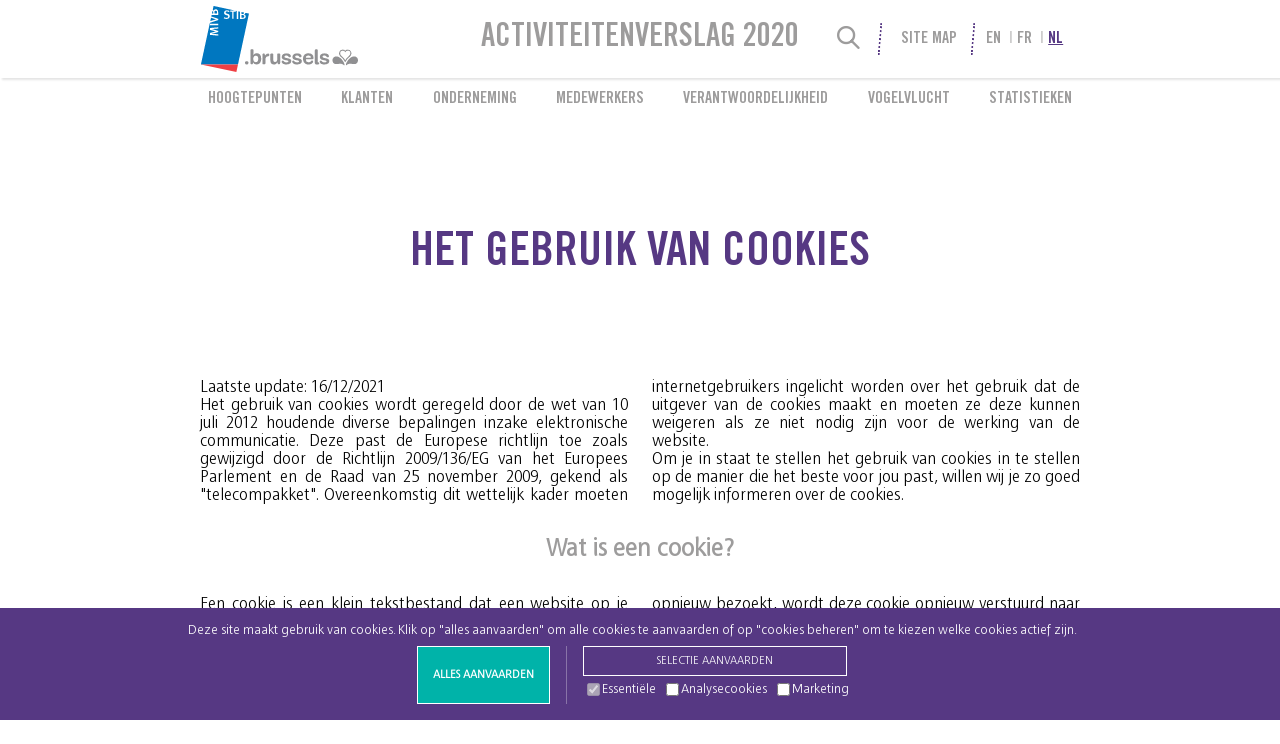

--- FILE ---
content_type: text/html; charset=UTF-8
request_url: https://2020.stib-activityreports.brussels/nl/cookie-policy
body_size: 12133
content:
<!DOCTYPE html>

<html  class="page page--cookie no-js" lang="nl">

<head>
    <meta charset="utf-8">
<meta http-equiv="X-UA-Compatible" content="IE=edge">
<meta name="viewport" content="width=device-width, initial-scale=1">



<title>Cookie policy | MIVB - Activiteiten verslag 2020</title>



                                            <link  rel="alternate" hreflang="x-default" href="https://2020.stib-activityreports.brussels/en/cookie-policy">
                        <link  rel="alternate" hreflang="fr" href="https://2020.stib-activityreports.brussels/fr/cookie-policy">
                        <link  rel="alternate" hreflang="nl" href="https://2020.stib-activityreports.brussels/nl/cookie-policy">

<link href="/css/style.css" rel="stylesheet" type="text/css">
<link href="/css/layouts.css" rel="stylesheet" type="text/css">
<link href="/pubcss/fonts.css" rel="stylesheet" type="text/css">
    
    <script>
        window.Laravel = {"csrfToken":"uJazxh8TvA3Hua7F6TlEDI0aJdttTt0jbGsjxm4o"};
        window.Laravel.currentLocale = 'nl';
        window.Laravel.searchURL = 'https://2020.stib-activityreports.brussels/api/nl/search';
        window.Laravel.searchURLJSON = 'https://2020.stib-activityreports.brussels/api/nl/search-json';
    </script>

    
    
    <script async src="https://www.googletagmanager.com/gtag/js?id=G-J0VT3YK21H"></script>
    <script>
        window.dataLayer = window.dataLayer || [];
        window.gtag = function(){dataLayer.push(arguments);}
        gtag('js', new Date());

        if( document.cookie.indexOf("_cc_stats") === -1 || document.cookie.indexOf("_cc_stats=accept") === -1 ) {

            gtag( 'consent', 'default', {
                'ad_storage': 'denied',
                'analytics_storage': 'denied'
            } );
        }

        gtag('config', 'G-J0VT3YK21H');

    </script>
</head>

<body >
<script>
    // JS Detection Support
    document.documentElement.classList.remove('no-js');
    document.documentElement.classList.add('js');
</script>
<svg class="svg-references__container" style="display: block; width: 0; height: 0">
    <defs>

        <symbol id="round_effect_lower" viewBox="0,0,100,20" preserveAspectRatio="none">
            <path d="M0,0C0,0 10,20 50,20C50,20 90,20 100,0L0,0Z"></path>
        </symbol>

        




    </defs>
</svg>

    
    <section class="site-menubar grid-r">
        <ul class="menubar content--f heading" id="menubar" role="menubar">
    <a class="home-link"
       role="menuitem"
       href="https://2020.stib-activityreports.brussels/nl">
        <span>nav.primary.home</span>
    </a>
    <form id="search" class="search-form fancy-separator--self" method="GET" action="https://2020.stib-activityreports.brussels/nl/zoeken">
        <fieldset class="search-form__container" role="search">
            <input type="text" name="search_input" class="search-form__input" id="search-form__input"
                   placeholder="Trefwoorden"
                   value=""
                   autocomplete="off"/>
            <button class="search-form__submit" type="submit">search.submit</button>
        </fieldset>
        <div class="search-form__controls">
            <button class="search-form__reset btn btn--icon icon--cross" type="reset"
                    aria-label="search.close" title="search.close"></button>
            <label for="search-form__input" class="search-form__label btn btn--icon icon--search"
                   aria-label="Search" title="Search"></label>
        </div>
    </form>
    <ul class="menu-list fancy-separator--self">
        <li class="menu-list__item show-tlu">
            
                            
                
                <a class="menu-list__sitemap-link show-nojs" href="https://2020.stib-activityreports.brussels/nl/mijnsitemap" target="_blank">Site Map</a>
                <label class="menu-list__sitemap-link show-js" for="sitemap__trigger"
                       aria-label="Site Map"
                       aria-haspopup="true"
                       aria-expanded="false">Site Map</label>
                    </li>
        <li class="menu-list__item hide-tlu">
            <label class="menu-list__menu-link btn btn--icon icon--menu" for="menu__trigger"
                   aria-label="Site Map"
                   aria-haspopup="true"
                   aria-expanded="false"
                   title="Site Map"></label>
        </li>
    </ul>
    <ul class="language-switcher__list vert-separator" role="menu" aria-label="Selectie van de taal van de site">
            <li class="language-switcher__item">
                                    <a  hreflang="en" href="https://2020.stib-activityreports.brussels/en/cookie-policy" class="language-switcher__link" role="menuitem" aria-label="Bekijk de site in: lang">en</a>
        </li>
            <li class="language-switcher__item">
                                    <a  hreflang="fr" href="https://2020.stib-activityreports.brussels/fr/cookie-policy" class="language-switcher__link" role="menuitem" aria-label="Bekijk de site in: lang">fr</a>
        </li>
            <li class="language-switcher__item">
                                                                                <a  hreflang="nl" href="https://2020.stib-activityreports.brussels/nl/cookie-policy" class="language-switcher__link active" role="menuitem" aria-label="De huidige displaytaal is: Nederlands">nl</a>
        </li>
    </ul>
    <h1 class="site-title heading show-du">Activiteitenverslag 2020</h1>
</ul>
    </section>

    <section class="site-sitemap grid-r show-tlu">
        <input type="checkbox" id="sitemap__trigger" class="trigger" name="sitemap__trigger">
<nav class="sitemap__nav content--f" role="navigation">

    <div class="info-box filtered show-js">
        Deze sitemap is gefilterd op :<span class="search-input__displayer"></span>
    </div>
    <div class="info-box filters-available show-js">
        U kunt deze sitemap filteren met de <label for="search-form__input">zoekingang hierboven</label>
    </div>

        
    <ul  class="sitemap__list sitemap__list--level-1">
                                                <li  class="sitemap__item">
                
                
                
                                                
                
                <a  class="sitemap__link sitemap__link--home" href="https://2020.stib-activityreports.brussels/nl">Hoogtepunten <em>#</em>2020</a>
                                    <ul  class="sitemap__list sitemap__list--level-2">
                                                <li  class="sitemap__item">
                
                
                
                                                
                
                <a  class="sitemap__link sitemap__link--home" href="https://2020.stib-activityreports.brussels/nl#hoogtepunten">Hoogtepunten</a>
                                            </li>
                                                        <li  class="sitemap__item">
                
                
                
                                                
                
                <a  class="sitemap__link sitemap__link--home" href="https://2020.stib-activityreports.brussels/nl#edito">Edito</a>
                                            </li>
            </ul>
                                            </li>
                                                        <li  class="sitemap__item">
                
                
                
                                                
                
                <a  class="sitemap__link sitemap__link--customers" href="https://2020.stib-activityreports.brussels/nl/de-klant-staat-centraal-bij-alles-wat-de-mivb-doet#klanten">Klanten</a>
                                    <ul  class="sitemap__list sitemap__list--level-2">
                                                <li  class="sitemap__item">
                
                
                
                                                
                
                <a  class="sitemap__link sitemap__link--customers" href="https://2020.stib-activityreports.brussels/nl/de-klant-staat-centraal-bij-alles-wat-de-mivb-doet#barometer">Barometer 2020</a>
                                    <ul  class="sitemap__list sitemap__list--level-3">
                                                <li  class="sitemap__item">
                
                
                
                                                
                
                <a  class="sitemap__link sitemap__link--customers" href="https://2020.stib-activityreports.brussels/nl/de-klant-staat-centraal-bij-alles-wat-de-mivb-doet#hogere-klantentevredenheid">Hogere klantentevredenheid</a>
                                            </li>
            </ul>
                                                    <ul  class="readmore-items sitemap__list sitemap__list--level-3">
                                                <li  class="sitemap__item">
                
                
                
                                                
                                                    
                <a  class="sitemap__link sitemap__link--customers" href="https://2020.stib-activityreports.brussels/nl/lees-meer/customers.barometer.method" data-js-link="https://2020.stib-activityreports.brussels/nl/de-klant-staat-centraal-bij-alles-wat-de-mivb-doet#hoe-wordt-de-tevredenheid-gemeten" data-readmore-id="customers.barometer.method">Hoe wordt de tevredenheid gemeten?</a>
                                            </li>
            </ul>
                            </li>
                                                        <li  class="sitemap__item">
                
                
                
                                                
                
                <a  class="sitemap__link sitemap__link--customers" href="https://2020.stib-activityreports.brussels/nl/de-klant-staat-centraal-bij-alles-wat-de-mivb-doet#reizigersaantallen">Reizigersaantallen</a>
                                    <ul  class="sitemap__list sitemap__list--level-3">
                                                <li  class="sitemap__item">
                
                
                
                                                
                
                <a  class="sitemap__link sitemap__link--customers" href="https://2020.stib-activityreports.brussels/nl/de-klant-staat-centraal-bij-alles-wat-de-mivb-doet#miljoen-ritten">244,2 miljoen ritten</a>
                                            </li>
            </ul>
                                                    <ul  class="readmore-items sitemap__list sitemap__list--level-3">
                                                <li  class="sitemap__item">
                
                
                
                                                
                                                    
                <a  class="sitemap__link sitemap__link--customers" href="https://2020.stib-activityreports.brussels/nl/lees-meer/customers.travels.mode" data-js-link="https://2020.stib-activityreports.brussels/nl/de-klant-staat-centraal-bij-alles-wat-de-mivb-doet#onderverdeling-van-ritten-per-vervoerswijze" data-readmore-id="customers.travels.mode">Onderverdeling van ritten per vervoerswijze</a>
                                            </li>
            </ul>
                            </li>
                                                        <li  class="sitemap__item">
                
                
                
                                                
                
                <a  class="sitemap__link sitemap__link--customers" href="https://2020.stib-activityreports.brussels/nl/de-klant-staat-centraal-bij-alles-wat-de-mivb-doet#afgelegde-kilometers">Afgelegde kilometers</a>
                                    <ul  class="sitemap__list sitemap__list--level-3">
                                                <li  class="sitemap__item">
                
                
                
                                                
                
                <a  class="sitemap__link sitemap__link--customers" href="https://2020.stib-activityreports.brussels/nl/de-klant-staat-centraal-bij-alles-wat-de-mivb-doet#miljoen-km">46,1 miljoen km</a>
                                            </li>
            </ul>
                                            </li>
                                                        <li  class="sitemap__item">
                
                
                
                                                
                
                <a  class="sitemap__link sitemap__link--customers" href="https://2020.stib-activityreports.brussels/nl/de-klant-staat-centraal-bij-alles-wat-de-mivb-doet#capaciteit">Capaciteit</a>
                                    <ul  class="sitemap__list sitemap__list--level-3">
                                                <li  class="sitemap__item">
                
                
                
                                                
                
                <a  class="sitemap__link sitemap__link--customers" href="https://2020.stib-activityreports.brussels/nl/de-klant-staat-centraal-bij-alles-wat-de-mivb-doet#miljard-plaatsen-kilometers">8,8 miljard plaatsen-kilometers</a>
                                            </li>
            </ul>
                                            </li>
                                                        <li  class="sitemap__item">
                
                
                
                                                
                
                <a  class="sitemap__link sitemap__link--customers" href="https://2020.stib-activityreports.brussels/nl/de-klant-staat-centraal-bij-alles-wat-de-mivb-doet#een-veelzijdig-aanbod">Een veelzijdig aanbod</a>
                                    <ul  class="sitemap__list sitemap__list--level-3">
                                                <li  class="sitemap__item">
                
                
                
                                                
                
                <a  class="sitemap__link sitemap__link--customers" href="https://2020.stib-activityreports.brussels/nl/de-klant-staat-centraal-bij-alles-wat-de-mivb-doet#de-mivb-past-haar-net-aan-de-crisis-aan">De MIVB past haar net aan de crisis aan</a>
                                            </li>
                                                        <li  class="sitemap__item">
                
                
                
                                                
                
                <a  class="sitemap__link sitemap__link--customers" href="https://2020.stib-activityreports.brussels/nl/de-klant-staat-centraal-bij-alles-wat-de-mivb-doet#mivbaposers-slaan-handen-in-elkaar">MIVB&apos;ers slaan handen in elkaar</a>
                                            </li>
            </ul>
                                                    <ul  class="readmore-items sitemap__list sitemap__list--level-3">
                                                <li  class="sitemap__item">
                
                
                
                                                
                                                    
                <a  class="sitemap__link sitemap__link--customers" href="https://2020.stib-activityreports.brussels/nl/lees-meer/customers.offer.merci" data-js-link="https://2020.stib-activityreports.brussels/nl/de-klant-staat-centraal-bij-alles-wat-de-mivb-doet#dank-je-wel-mivb" data-readmore-id="customers.offer.merci">Dank je wel MIVB!</a>
                                            </li>
                                                        <li  class="sitemap__item">
                
                
                
                                                
                                                    
                <a  class="sitemap__link sitemap__link--customers" href="https://2020.stib-activityreports.brussels/nl/lees-meer/customers.offer.united_nations" data-js-link="https://2020.stib-activityreports.brussels/nl/de-klant-staat-centraal-bij-alles-wat-de-mivb-doet#de-mivb-bekroond-door-de-verenigde-naties" data-readmore-id="customers.offer.united_nations">De MIVB bekroond door de Verenigde Naties</a>
                                            </li>
                                                        <li  class="sitemap__item">
                
                
                
                                                
                                                    
                <a  class="sitemap__link sitemap__link--customers" href="https://2020.stib-activityreports.brussels/nl/lees-meer/customers.offer.tourists" data-js-link="https://2020.stib-activityreports.brussels/nl/de-klant-staat-centraal-bij-alles-wat-de-mivb-doet#elektrische-toeristenbussen" data-readmore-id="customers.offer.tourists">100 % elektrische toeristenbussen</a>
                                            </li>
            </ul>
                            </li>
                                                        <li  class="sitemap__item">
                
                
                
                                                
                
                <a  class="sitemap__link sitemap__link--customers" href="https://2020.stib-activityreports.brussels/nl/de-klant-staat-centraal-bij-alles-wat-de-mivb-doet#nieuwe-faciliteiten">Nieuwe faciliteiten</a>
                                    <ul  class="sitemap__list sitemap__list--level-3">
                                                <li  class="sitemap__item">
                
                
                
                                                
                
                <a  class="sitemap__link sitemap__link--customers" href="https://2020.stib-activityreports.brussels/nl/de-klant-staat-centraal-bij-alles-wat-de-mivb-doet#aantrekkelijk-openbaar-vervoer">Aantrekkelijk openbaar vervoer</a>
                                            </li>
            </ul>
                                                    <ul  class="readmore-items sitemap__list sitemap__list--level-3">
                                                <li  class="sitemap__item">
                
                
                
                                                
                                                    
                <a  class="sitemap__link sitemap__link--customers" href="https://2020.stib-activityreports.brussels/nl/lees-meer/customers.facilities.bankcard" data-js-link="https://2020.stib-activityreports.brussels/nl/de-klant-staat-centraal-bij-alles-wat-de-mivb-doet#je-rit-betalen-met-de-bankkaart" data-readmore-id="customers.facilities.bankcard">Je rit betalen met de bankkaart</a>
                                            </li>
                                                        <li  class="sitemap__item">
                
                
                
                                                
                                                    
                <a  class="sitemap__link sitemap__link--customers" href="https://2020.stib-activityreports.brussels/nl/lees-meer/customers.facilities.go_install" data-js-link="https://2020.stib-activityreports.brussels/nl/de-klant-staat-centraal-bij-alles-wat-de-mivb-doet#installatie-van-de-nieuwe-go-automaten" data-readmore-id="customers.facilities.go_install">Installatie van de nieuwe GO-automaten</a>
                                            </li>
                                                        <li  class="sitemap__item">
                
                
                
                                                
                                                    
                <a  class="sitemap__link sitemap__link--customers" href="https://2020.stib-activityreports.brussels/nl/lees-meer/customers.facilities.validators" data-js-link="https://2020.stib-activityreports.brussels/nl/de-klant-staat-centraal-bij-alles-wat-de-mivb-doet#gloednieuwe-valideringstoestellen" data-readmore-id="customers.facilities.validators">7.500 gloednieuwe valideringstoestellen</a>
                                            </li>
                                                        <li  class="sitemap__item">
                
                
                
                                                
                                                    
                <a  class="sitemap__link sitemap__link--customers" href="https://2020.stib-activityreports.brussels/nl/lees-meer/customers.facilities.move_brussels" data-js-link="https://2020.stib-activityreports.brussels/nl/de-klant-staat-centraal-bij-alles-wat-de-mivb-doet#de-nieuwe-movebrussels-app-in-de-testfase" data-readmore-id="customers.facilities.move_brussels">De nieuwe MoveBrussels-app in de testfase</a>
                                            </li>
            </ul>
                            </li>
                                                        <li  class="sitemap__item">
                
                
                
                                                
                
                <a  class="sitemap__link sitemap__link--customers" href="https://2020.stib-activityreports.brussels/nl/de-klant-staat-centraal-bij-alles-wat-de-mivb-doet#informatie-dicht-bij-de-klant">Informatie dicht bij de klant</a>
                                    <ul  class="sitemap__list sitemap__list--level-3">
                                                <li  class="sitemap__item">
                
                
                
                                                
                
                <a  class="sitemap__link sitemap__link--customers" href="https://2020.stib-activityreports.brussels/nl/de-klant-staat-centraal-bij-alles-wat-de-mivb-doet#informeren-maar-ook-overtuigen-en-geruststellen">Informeren maar ook overtuigen en geruststellen</a>
                                            </li>
            </ul>
                                                    <ul  class="readmore-items sitemap__list sitemap__list--level-3">
                                                <li  class="sitemap__item">
                
                
                
                                                
                                                    
                <a  class="sitemap__link sitemap__link--customers" href="https://2020.stib-activityreports.brussels/nl/lees-meer/customers.near.perks" data-js-link="https://2020.stib-activityreports.brussels/nl/de-klant-staat-centraal-bij-alles-wat-de-mivb-doet#bevorderen-van-de-voordelen-van-het-openbaar-vervoer" data-readmore-id="customers.near.perks">Bevorderen van de voordelen van het openbaar vervoer</a>
                                            </li>
                                                        <li  class="sitemap__item">
                
                
                
                                                
                                                    
                <a  class="sitemap__link sitemap__link--customers" href="https://2020.stib-activityreports.brussels/nl/lees-meer/customers.near.clean" data-js-link="https://2020.stib-activityreports.brussels/nl/de-klant-staat-centraal-bij-alles-wat-de-mivb-doet#netheid-een-campagne-om-klanten-gerust-te-stellen" data-readmore-id="customers.near.clean">Netheid, een campagne om klanten gerust te stellen</a>
                                            </li>
                                                        <li  class="sitemap__item">
                
                
                
                                                
                                                    
                <a  class="sitemap__link sitemap__link--customers" href="https://2020.stib-activityreports.brussels/nl/lees-meer/customers.near.social" data-js-link="https://2020.stib-activityreports.brussels/nl/de-klant-staat-centraal-bij-alles-wat-de-mivb-doet#sociale-netwerken-zijn-nog-steeds-populair" data-readmore-id="customers.near.social">Sociale netwerken zijn nog steeds populair</a>
                                            </li>
                                                        <li  class="sitemap__item">
                
                
                
                                                
                                                    
                <a  class="sitemap__link sitemap__link--customers" href="https://2020.stib-activityreports.brussels/nl/lees-meer/customers.near.visit" data-js-link="https://2020.stib-activityreports.brussels/nl/de-klant-staat-centraal-bij-alles-wat-de-mivb-doet#bezoek-brussel-met-guihome" data-readmore-id="customers.near.visit">Bezoek Brussel met GuiHome</a>
                                            </li>
                                                        <li  class="sitemap__item">
                
                
                
                                                
                                                    
                <a  class="sitemap__link sitemap__link--customers" href="https://2020.stib-activityreports.brussels/nl/lees-meer/customers.near.app" data-js-link="https://2020.stib-activityreports.brussels/nl/de-klant-staat-centraal-bij-alles-wat-de-mivb-doet#nieuwe-functies-voor-de-mobiele-app" data-readmore-id="customers.near.app">Nieuwe functies voor de mobiele app</a>
                                            </li>
                                                        <li  class="sitemap__item">
                
                
                
                                                
                                                    
                <a  class="sitemap__link sitemap__link--customers" href="https://2020.stib-activityreports.brussels/nl/lees-meer/customers.near.rush" data-js-link="https://2020.stib-activityreports.brussels/nl/de-klant-staat-centraal-bij-alles-wat-de-mivb-doet#hoe-spitsuren-vermijden" data-readmore-id="customers.near.rush">Hoe spitsuren vermijden</a>
                                            </li>
            </ul>
                            </li>
                                                        <li  class="sitemap__item">
                
                
                
                                                
                
                <a  class="sitemap__link sitemap__link--customers" href="https://2020.stib-activityreports.brussels/nl/de-klant-staat-centraal-bij-alles-wat-de-mivb-doet#begeleiding-tijdens-de-werkzaamheden">Begeleiding tijdens de werkzaamheden</a>
                                    <ul  class="sitemap__list sitemap__list--level-3">
                                                <li  class="sitemap__item">
                
                
                
                                                
                
                <a  class="sitemap__link sitemap__link--customers" href="https://2020.stib-activityreports.brussels/nl/de-klant-staat-centraal-bij-alles-wat-de-mivb-doet#ondersteunen-van-buurtbewoners-handelaars-en-reizigers">Ondersteunen van buurtbewoners, handelaars en reizigers</a>
                                            </li>
            </ul>
                                                    <ul  class="readmore-items sitemap__list sitemap__list--level-3">
                                                <li  class="sitemap__item">
                
                
                
                                                
                                                    
                <a  class="sitemap__link sitemap__link--customers" href="https://2020.stib-activityreports.brussels/nl/lees-meer/customers.chantier.stalingrad" data-js-link="https://2020.stib-activityreports.brussels/nl/de-klant-staat-centraal-bij-alles-wat-de-mivb-doet#officiele-opening-van-stalingrad-village" data-readmore-id="customers.chantier.stalingrad">Officiële opening van "Stalingrad Village"</a>
                                            </li>
                                                        <li  class="sitemap__item">
                
                
                
                                                
                                                    
                <a  class="sitemap__link sitemap__link--customers" href="https://2020.stib-activityreports.brussels/nl/lees-meer/customers.chantier.impact" data-js-link="https://2020.stib-activityreports.brussels/nl/de-klant-staat-centraal-bij-alles-wat-de-mivb-doet#reizigerservaring-verbeteren" data-readmore-id="customers.chantier.impact">Reizigerservaring verbeteren</a>
                                            </li>
            </ul>
                            </li>
                                                        <li  class="sitemap__item">
                
                
                
                                                
                
                <a  class="sitemap__link sitemap__link--customers" href="https://2020.stib-activityreports.brussels/nl/de-klant-staat-centraal-bij-alles-wat-de-mivb-doet#de-mivb-doet-brussel-bruisen">De MIVB doet Brussel bruisen</a>
                                    <ul  class="sitemap__list sitemap__list--level-3">
                                                <li  class="sitemap__item">
                
                
                
                                                
                
                <a  class="sitemap__link sitemap__link--customers" href="https://2020.stib-activityreports.brussels/nl/de-klant-staat-centraal-bij-alles-wat-de-mivb-doet#partner-en-solidair-in-alle-omstandigheden">Partner en solidair in alle omstandigheden</a>
                                            </li>
            </ul>
                                                    <ul  class="readmore-items sitemap__list sitemap__list--level-3">
                                                <li  class="sitemap__item">
                
                
                
                                                
                                                    
                <a  class="sitemap__link sitemap__link--customers" href="https://2020.stib-activityreports.brussels/nl/lees-meer/customers.vibes.brussels" data-js-link="https://2020.stib-activityreports.brussels/nl/de-klant-staat-centraal-bij-alles-wat-de-mivb-doet#voices-of-brussels" data-readmore-id="customers.vibes.brussels">Voices of Brussels</a>
                                            </li>
                                                        <li  class="sitemap__item">
                
                
                
                                                
                                                    
                <a  class="sitemap__link sitemap__link--customers" href="https://2020.stib-activityreports.brussels/nl/lees-meer/customers.vibes.christmas" data-js-link="https://2020.stib-activityreports.brussels/nl/de-klant-staat-centraal-bij-alles-wat-de-mivb-doet#voices-of-christmas" data-readmore-id="customers.vibes.christmas">Voices of Christmas</a>
                                            </li>
                                                        <li  class="sitemap__item">
                
                
                
                                                
                                                    
                <a  class="sitemap__link sitemap__link--customers" href="https://2020.stib-activityreports.brussels/nl/lees-meer/customers.vibes.awards" data-js-link="https://2020.stib-activityreports.brussels/nl/de-klant-staat-centraal-bij-alles-wat-de-mivb-doet#bekroonde-campagnes" data-readmore-id="customers.vibes.awards">Bekroonde campagnes</a>
                                            </li>
                                                        <li  class="sitemap__item">
                
                
                
                                                
                                                    
                <a  class="sitemap__link sitemap__link--customers" href="https://2020.stib-activityreports.brussels/nl/lees-meer/customers.vibes.solidarity" data-js-link="https://2020.stib-activityreports.brussels/nl/de-klant-staat-centraal-bij-alles-wat-de-mivb-doet#solidair-met-het-ziekenhuispersoneel" data-readmore-id="customers.vibes.solidarity">Solidair met het ziekenhuispersoneel </a>
                                            </li>
                                                        <li  class="sitemap__item">
                
                
                
                                                
                                                    
                <a  class="sitemap__link sitemap__link--customers" href="https://2020.stib-activityreports.brussels/nl/lees-meer/customers.vibes.mobility" data-js-link="https://2020.stib-activityreports.brussels/nl/de-klant-staat-centraal-bij-alles-wat-de-mivb-doet#week-van-de-vervoering" data-readmore-id="customers.vibes.mobility">Week van de Vervoering</a>
                                            </li>
                                                        <li  class="sitemap__item">
                
                
                
                                                
                                                    
                <a  class="sitemap__link sitemap__link--customers" href="https://2020.stib-activityreports.brussels/nl/lees-meer/customers.vibes.annie_cordy" data-js-link="https://2020.stib-activityreports.brussels/nl/de-klant-staat-centraal-bij-alles-wat-de-mivb-doet#eerbetoon-aan-annie-cordy" data-readmore-id="customers.vibes.annie_cordy">Eerbetoon aan Annie Cordy</a>
                                            </li>
            </ul>
                            </li>
            </ul>
                                            </li>
                                                </ul><ul  class="sitemap__list sitemap__list--level-1">
                                                                    <li  class="sitemap__item">
                
                
                
                                                
                
                <a  class="sitemap__link sitemap__link--company" href="https://2020.stib-activityreports.brussels/nl/een-flexibele-en-innovatieve-onderneming">Onderneming</a>
                                    <ul  class="sitemap__list sitemap__list--level-2">
                                                <li  class="sitemap__item">
                
                
                
                                                
                
                <a  class="sitemap__link sitemap__link--company" href="https://2020.stib-activityreports.brussels/nl/een-flexibele-en-innovatieve-onderneming#financiele-middelen">Financiële middelen</a>
                                    <ul  class="sitemap__list sitemap__list--level-3">
                                                <li  class="sitemap__item">
                
                
                
                                                
                
                <a  class="sitemap__link sitemap__link--company" href="https://2020.stib-activityreports.brussels/nl/een-flexibele-en-innovatieve-onderneming#de-mivb-belangrijker-dan-ooit">De MIVB, belangrijker dan ooit</a>
                                            </li>
            </ul>
                                                    <ul  class="readmore-items sitemap__list sitemap__list--level-3">
                                                <li  class="sitemap__item">
                
                
                
                                                
                                                    
                <a  class="sitemap__link sitemap__link--company" href="https://2020.stib-activityreports.brussels/nl/lees-meer/company.finance.income" data-js-link="https://2020.stib-activityreports.brussels/nl/een-flexibele-en-innovatieve-onderneming#inkomsten" data-readmore-id="company.finance.income">Inkomsten</a>
                                            </li>
                                                        <li  class="sitemap__item">
                
                
                
                                                
                                                    
                <a  class="sitemap__link sitemap__link--company" href="https://2020.stib-activityreports.brussels/nl/lees-meer/company.finance.outcome" data-js-link="https://2020.stib-activityreports.brussels/nl/een-flexibele-en-innovatieve-onderneming#uitgaven" data-readmore-id="company.finance.outcome">Uitgaven</a>
                                            </li>
                                                        <li  class="sitemap__item">
                
                
                
                                                
                                                    
                <a  class="sitemap__link sitemap__link--company" href="https://2020.stib-activityreports.brussels/nl/lees-meer/company.finance.investments" data-js-link="https://2020.stib-activityreports.brussels/nl/een-flexibele-en-innovatieve-onderneming#investeringen" data-readmore-id="company.finance.investments">Investeringen</a>
                                            </li>
            </ul>
                            </li>
                                                        <li  class="sitemap__item">
                
                
                
                                                
                
                <a  class="sitemap__link sitemap__link--company" href="https://2020.stib-activityreports.brussels/nl/een-flexibele-en-innovatieve-onderneming#de-mivb-bouwt-haar-net-uit">De MIVB bouwt haar net uit</a>
                                    <ul  class="sitemap__list sitemap__list--level-3">
                                                <li  class="sitemap__item">
                
                
                
                                                
                
                <a  class="sitemap__link sitemap__link--company" href="https://2020.stib-activityreports.brussels/nl/een-flexibele-en-innovatieve-onderneming#compacter-efficienter-en-beter-toegankelijk">Compacter, efficiënter en beter toegankelijk</a>
                                            </li>
            </ul>
                                                    <ul  class="readmore-items sitemap__list sitemap__list--level-3">
                                                <li  class="sitemap__item">
                
                
                
                                                
                                                    
                <a  class="sitemap__link sitemap__link--company" href="https://2020.stib-activityreports.brussels/nl/lees-meer/company.network.bus" data-js-link="https://2020.stib-activityreports.brussels/nl/een-flexibele-en-innovatieve-onderneming#nieuwe-fasen-in-het-busplan" data-readmore-id="company.network.bus">Nieuwe fasen in het busplan</a>
                                            </li>
                                                        <li  class="sitemap__item">
                
                
                
                                                
                                                    
                <a  class="sitemap__link sitemap__link--company" href="https://2020.stib-activityreports.brussels/nl/lees-meer/company.network.tram" data-js-link="https://2020.stib-activityreports.brussels/nl/een-flexibele-en-innovatieve-onderneming#het-tramnet-wordt-verder-uitgebreid" data-readmore-id="company.network.tram">Het tramnet wordt verder uitgebreid</a>
                                            </li>
                                                        <li  class="sitemap__item">
                
                
                
                                                
                                                    
                <a  class="sitemap__link sitemap__link--company" href="https://2020.stib-activityreports.brussels/nl/lees-meer/company.network.metro3" data-js-link="https://2020.stib-activityreports.brussels/nl/een-flexibele-en-innovatieve-onderneming#eerste-spadesteek-voor-metro" data-readmore-id="company.network.metro3">Eerste spadesteek voor metro 3</a>
                                            </li>
                                                        <li  class="sitemap__item">
                
                
                
                                                
                                                    
                <a  class="sitemap__link sitemap__link--company" href="https://2020.stib-activityreports.brussels/nl/lees-meer/company.network.line1_5" data-js-link="https://2020.stib-activityreports.brussels/nl/een-flexibele-en-innovatieve-onderneming#nieuwe-bakens-op-lijnen-en" data-readmore-id="company.network.line1_5">Nieuwe bakens op lijnen 1 en 5</a>
                                            </li>
            </ul>
                            </li>
                                                        <li  class="sitemap__item">
                
                
                
                                                
                
                <a  class="sitemap__link sitemap__link--company" href="https://2020.stib-activityreports.brussels/nl/een-flexibele-en-innovatieve-onderneming#de-mivb-onderhoudt-haar-net">De MIVB onderhoudt haar net</a>
                                    <ul  class="sitemap__list sitemap__list--level-3">
                                                <li  class="sitemap__item">
                
                
                
                                                
                
                <a  class="sitemap__link sitemap__link--company" href="https://2020.stib-activityreports.brussels/nl/een-flexibele-en-innovatieve-onderneming#kans-om-de-openbare-ruimte-te-verfraaien">Kans om de openbare ruimte te verfraaien</a>
                                            </li>
            </ul>
                                                    <ul  class="readmore-items sitemap__list sitemap__list--level-3">
                                                <li  class="sitemap__item">
                
                
                
                                                
                                                    
                <a  class="sitemap__link sitemap__link--company" href="https://2020.stib-activityreports.brussels/nl/lees-meer/company.maintain.renew" data-js-link="https://2020.stib-activityreports.brussels/nl/een-flexibele-en-innovatieve-onderneming#vernieuwing-van-de-sporen" data-readmore-id="company.maintain.renew">Vernieuwing van de sporen</a>
                                            </li>
                                                        <li  class="sitemap__item">
                
                
                
                                                
                                                    
                <a  class="sitemap__link sitemap__link--company" href="https://2020.stib-activityreports.brussels/nl/lees-meer/company.maintain.fluidity" data-js-link="https://2020.stib-activityreports.brussels/nl/een-flexibele-en-innovatieve-onderneming#vlotter-openbaar-vervoer" data-readmore-id="company.maintain.fluidity">Vlotter openbaar vervoer</a>
                                            </li>
            </ul>
                            </li>
                                                        <li  class="sitemap__item">
                
                
                
                                                
                
                <a  class="sitemap__link sitemap__link--company" href="https://2020.stib-activityreports.brussels/nl/een-flexibele-en-innovatieve-onderneming#de-mivb-vernieuwt-haar-vloot">De MIVB vernieuwt haar vloot</a>
                                    <ul  class="sitemap__list sitemap__list--level-3">
                                                <li  class="sitemap__item">
                
                
                
                                                
                
                <a  class="sitemap__link sitemap__link--company" href="https://2020.stib-activityreports.brussels/nl/een-flexibele-en-innovatieve-onderneming#naar-een-almaar-groenere-technologie">Naar een almaar groenere technologie</a>
                                            </li>
            </ul>
                                                    <ul  class="readmore-items sitemap__list sitemap__list--level-3">
                                                <li  class="sitemap__item">
                
                
                
                                                
                                                    
                <a  class="sitemap__link sitemap__link--company" href="https://2020.stib-activityreports.brussels/nl/lees-meer/company.renew.m7" data-js-link="https://2020.stib-activityreports.brussels/nl/een-flexibele-en-innovatieve-onderneming#levering-van-de-eerste-m-metrostellen" data-readmore-id="company.renew.m7">Levering van de eerste M7-metrostellen</a>
                                            </li>
                                                        <li  class="sitemap__item">
                
                
                
                                                
                                                    
                <a  class="sitemap__link sitemap__link--company" href="https://2020.stib-activityreports.brussels/nl/lees-meer/company.renew.sim" data-js-link="https://2020.stib-activityreports.brussels/nl/een-flexibele-en-innovatieve-onderneming#een-nieuwe-m-simulator" data-readmore-id="company.renew.sim">Een nieuwe M7-simulator</a>
                                            </li>
                                                        <li  class="sitemap__item">
                
                
                
                                                
                                                    
                <a  class="sitemap__link sitemap__link--company" href="https://2020.stib-activityreports.brussels/nl/lees-meer/company.renew.refresh" data-js-link="https://2020.stib-activityreports.brussels/nl/een-flexibele-en-innovatieve-onderneming#de-oude-metrostellen-krijgen-een-opfrisbeurt" data-readmore-id="company.renew.refresh">De oude metrostellen krijgen een opfrisbeurt</a>
                                            </li>
                                                        <li  class="sitemap__item">
                
                
                
                                                
                                                    
                <a  class="sitemap__link sitemap__link--company" href="https://2020.stib-activityreports.brussels/nl/lees-meer/company.renew.tng" data-js-link="https://2020.stib-activityreports.brussels/nl/een-flexibele-en-innovatieve-onderneming#de-tng-trams-worden-gebouwd" data-readmore-id="company.renew.tng">De TNG-trams worden gebouwd</a>
                                            </li>
                                                        <li  class="sitemap__item">
                
                
                
                                                
                                                    
                <a  class="sitemap__link sitemap__link--company" href="https://2020.stib-activityreports.brussels/nl/lees-meer/company.renew.hydrogen" data-js-link="https://2020.stib-activityreports.brussels/nl/een-flexibele-en-innovatieve-onderneming#een-eerste-waterstofbus-wordt-getest" data-readmore-id="company.renew.hydrogen">Een eerste waterstofbus wordt getest</a>
                                            </li>
            </ul>
                            </li>
                                                        <li  class="sitemap__item">
                
                
                
                                                
                
                <a  class="sitemap__link sitemap__link--company" href="https://2020.stib-activityreports.brussels/nl/een-flexibele-en-innovatieve-onderneming#de-mivb-past-haar-remises-aan">De MIVB past haar remises aan</a>
                                    <ul  class="sitemap__list sitemap__list--level-3">
                                                <li  class="sitemap__item">
                
                
                
                                                
                
                <a  class="sitemap__link sitemap__link--company" href="https://2020.stib-activityreports.brussels/nl/een-flexibele-en-innovatieve-onderneming#stallingcapaciteit-verhogen">Stallingcapaciteit verhogen</a>
                                            </li>
            </ul>
                                                    <ul  class="readmore-items sitemap__list sitemap__list--level-3">
                                                <li  class="sitemap__item">
                
                
                
                                                
                                                    
                <a  class="sitemap__link sitemap__link--company" href="https://2020.stib-activityreports.brussels/nl/lees-meer/company.depots.erasme" data-js-link="https://2020.stib-activityreports.brussels/nl/een-flexibele-en-innovatieve-onderneming#bekijk-hier-alvast-de-stalling-van-de-eerste-metrostellen-in-erasmus" data-readmore-id="company.depots.erasme">Bekijk hier alvast de stalling van de eerste metrostellen in Erasmus</a>
                                            </li>
                                                        <li  class="sitemap__item">
                
                
                
                                                
                                                    
                <a  class="sitemap__link sitemap__link--company" href="https://2020.stib-activityreports.brussels/nl/lees-meer/company.depots.haren" data-js-link="https://2020.stib-activityreports.brussels/nl/een-flexibele-en-innovatieve-onderneming#het-maintenance-center-haren-wordt-realiteit" data-readmore-id="company.depots.haren">Het Maintenance Center Haren wordt realiteit</a>
                                            </li>
            </ul>
                            </li>
                                                        <li  class="sitemap__item">
                
                
                
                                                
                
                <a  class="sitemap__link sitemap__link--company" href="https://2020.stib-activityreports.brussels/nl/een-flexibele-en-innovatieve-onderneming#dispatchings-groeperen">Dispatchings groeperen</a>
                                    <ul  class="sitemap__list sitemap__list--level-3">
                                                <li  class="sitemap__item">
                
                
                
                                                
                
                <a  class="sitemap__link sitemap__link--company" href="https://2020.stib-activityreports.brussels/nl/een-flexibele-en-innovatieve-onderneming#eerste-tests-in-het-occ-verlopen-succesvol">Eerste tests in het OCC verlopen succesvol</a>
                                            </li>
            </ul>
                                            </li>
                                                        <li  class="sitemap__item">
                
                
                
                                                
                
                <a  class="sitemap__link sitemap__link--company" href="https://2020.stib-activityreports.brussels/nl/een-flexibele-en-innovatieve-onderneming#renovatie-van-de-stations">Renovatie van de stations</a>
                                    <ul  class="sitemap__list sitemap__list--level-3">
                                                <li  class="sitemap__item">
                
                
                
                                                
                
                <a  class="sitemap__link sitemap__link--company" href="https://2020.stib-activityreports.brussels/nl/een-flexibele-en-innovatieve-onderneming#renovatie-van-de-stations">Renovatie van de stations</a>
                                            </li>
            </ul>
                                                    <ul  class="readmore-items sitemap__list sitemap__list--level-3">
                                                <li  class="sitemap__item">
                
                
                
                                                
                                                    
                <a  class="sitemap__link sitemap__link--company" href="https://2020.stib-activityreports.brussels/nl/lees-meer/company.stations.offer" data-js-link="https://2020.stib-activityreports.brussels/nl/een-flexibele-en-innovatieve-onderneming#het-commerciele-aanbod-in-de-stations" data-readmore-id="company.stations.offer">Het commerciële aanbod in de stations</a>
                                            </li>
            </ul>
                            </li>
                                                        <li  class="sitemap__item">
                
                
                
                                                
                
                <a  class="sitemap__link sitemap__link--company" href="https://2020.stib-activityreports.brussels/nl/een-flexibele-en-innovatieve-onderneming#de-kwaliteit-van-de-dienstverlening">De kwaliteit van de dienstverlening</a>
                                    <ul  class="sitemap__list sitemap__list--level-3">
                                                <li  class="sitemap__item">
                
                
                
                                                
                
                <a  class="sitemap__link sitemap__link--company" href="https://2020.stib-activityreports.brussels/nl/een-flexibele-en-innovatieve-onderneming#gecertificeerde-diensten">100% gecertificeerde diensten</a>
                                            </li>
            </ul>
                                                    <ul  class="readmore-items sitemap__list sitemap__list--level-3">
                                                <li  class="sitemap__item">
                
                
                
                                                
                                                    
                <a  class="sitemap__link sitemap__link--company" href="https://2020.stib-activityreports.brussels/nl/lees-meer/company.quality.certification" data-js-link="https://2020.stib-activityreports.brussels/nl/een-flexibele-en-innovatieve-onderneming#certificering-hoe-werkt-dat" data-readmore-id="company.quality.certification">Certificering: hoe werkt dat?</a>
                                            </li>
                                                        <li  class="sitemap__item">
                
                
                
                                                
                                                    
                <a  class="sitemap__link sitemap__link--company" href="https://2020.stib-activityreports.brussels/nl/lees-meer/company.quality.mystery" data-js-link="https://2020.stib-activityreports.brussels/nl/een-flexibele-en-innovatieve-onderneming#waarom-mystery-clients-inzetten" data-readmore-id="company.quality.mystery">Waarom mystery clients inzetten?</a>
                                            </li>
                                                        <li  class="sitemap__item">
                
                
                
                                                
                                                    
                <a  class="sitemap__link sitemap__link--company" href="https://2020.stib-activityreports.brussels/nl/lees-meer/company.quality.hygiene" data-js-link="https://2020.stib-activityreports.brussels/nl/een-flexibele-en-innovatieve-onderneming#task-force-hygiene-en-netheid" data-readmore-id="company.quality.hygiene">Task Force Hygiëne en Netheid</a>
                                            </li>
                                                        <li  class="sitemap__item">
                
                
                
                                                
                                                    
                <a  class="sitemap__link sitemap__link--company" href="https://2020.stib-activityreports.brussels/nl/lees-meer/company.quality.performance" data-js-link="https://2020.stib-activityreports.brussels/nl/een-flexibele-en-innovatieve-onderneming#operationele-prestaties" data-readmore-id="company.quality.performance">Operationele prestaties</a>
                                            </li>
            </ul>
                            </li>
            </ul>
                                            </li>
                                                        <li  class="sitemap__item">
                
                
                
                                                
                
                <a  class="sitemap__link sitemap__link--collaborators" href="https://2020.stib-activityreports.brussels/nl/verantwoordelijke-en-betrokken-medewerkers">Medewerkers</a>
                                    <ul  class="sitemap__list sitemap__list--level-2">
                                                <li  class="sitemap__item">
                
                
                
                                                
                
                <a  class="sitemap__link sitemap__link--collaborators" href="https://2020.stib-activityreports.brussels/nl/verantwoordelijke-en-betrokken-medewerkers#human-resources">Human Resources</a>
                                    <ul  class="sitemap__list sitemap__list--level-3">
                                                <li  class="sitemap__item">
                
                
                
                                                
                
                <a  class="sitemap__link sitemap__link--collaborators" href="https://2020.stib-activityreports.brussels/nl/verantwoordelijke-en-betrokken-medewerkers#de-mivb-en-haar-medewerkers-stonden-er">De MIVB en haar medewerkers stonden er</a>
                                            </li>
                                                        <li  class="sitemap__item">
                
                
                
                                                
                
                <a  class="sitemap__link sitemap__link--collaborators" href="https://2020.stib-activityreports.brussels/nl/verantwoordelijke-en-betrokken-medewerkers#personeelssterkte">Personeelssterkte</a>
                                            </li>
            </ul>
                                                    <ul  class="readmore-items sitemap__list sitemap__list--level-3">
                                                <li  class="sitemap__item">
                
                
                
                                                
                                                    
                <a  class="sitemap__link sitemap__link--collaborators" href="https://2020.stib-activityreports.brussels/nl/lees-meer/collaborators.hr.women" data-js-link="https://2020.stib-activityreports.brussels/nl/verantwoordelijke-en-betrokken-medewerkers#almaar-meer-vrouwen" data-readmore-id="collaborators.hr.women">Almaar meer vrouwen</a>
                                            </li>
                                                        <li  class="sitemap__item">
                
                
                
                                                
                                                    
                <a  class="sitemap__link sitemap__link--collaborators" href="https://2020.stib-activityreports.brussels/nl/lees-meer/collaborators.hr.age-old" data-js-link="https://2020.stib-activityreports.brussels/nl/verantwoordelijke-en-betrokken-medewerkers#onderverdeling-van-het-personeel-volgens-leeftijd-en-ancienniteit" data-readmore-id="collaborators.hr.age-old">Onderverdeling van het personeel volgens leeftijd en anciënniteit</a>
                                            </li>
                                                        <li  class="sitemap__item">
                
                
                
                                                
                                                    
                <a  class="sitemap__link sitemap__link--collaborators" href="https://2020.stib-activityreports.brussels/nl/lees-meer/collaborators.hr.our_collaborators" data-js-link="https://2020.stib-activityreports.brussels/nl/verantwoordelijke-en-betrokken-medewerkers#onze-medewerkers-in-beeld" data-readmore-id="collaborators.hr.our_collaborators">Onze medewerkers in beeld</a>
                                            </li>
                                                        <li  class="sitemap__item">
                
                
                
                                                
                                                    
                <a  class="sitemap__link sitemap__link--collaborators" href="https://2020.stib-activityreports.brussels/nl/lees-meer/collaborators.hr.employer" data-js-link="https://2020.stib-activityreports.brussels/nl/verantwoordelijke-en-betrokken-medewerkers#top-employer" data-readmore-id="collaborators.hr.employer">Top Employer 2020</a>
                                            </li>
            </ul>
                            </li>
                                                        <li  class="sitemap__item">
                
                
                
                                                
                
                <a  class="sitemap__link sitemap__link--collaborators" href="https://2020.stib-activityreports.brussels/nl/verantwoordelijke-en-betrokken-medewerkers#rekrutering">Rekrutering</a>
                                    <ul  class="sitemap__list sitemap__list--level-3">
                                                <li  class="sitemap__item">
                
                
                
                                                
                
                <a  class="sitemap__link sitemap__link--collaborators" href="https://2020.stib-activityreports.brussels/nl/verantwoordelijke-en-betrokken-medewerkers#meer-dan-vacatures-in">Meer dan 750 vacatures in 2021</a>
                                            </li>
            </ul>
                                            </li>
                                                        <li  class="sitemap__item">
                
                
                
                                                
                
                <a  class="sitemap__link sitemap__link--collaborators" href="https://2020.stib-activityreports.brussels/nl/verantwoordelijke-en-betrokken-medewerkers#socioprofessionele-inschakeling">Socioprofessionele inschakeling</a>
                                    <ul  class="sitemap__list sitemap__list--level-3">
                                                <li  class="sitemap__item">
                
                
                
                                                
                
                <a  class="sitemap__link sitemap__link--collaborators" href="https://2020.stib-activityreports.brussels/nl/verantwoordelijke-en-betrokken-medewerkers#eerste-job-bij-de-mivb">Eerste job bij de MIVB </a>
                                            </li>
            </ul>
                                            </li>
                                                        <li  class="sitemap__item">
                
                
                
                                                
                
                <a  class="sitemap__link sitemap__link--collaborators" href="https://2020.stib-activityreports.brussels/nl/verantwoordelijke-en-betrokken-medewerkers#mivbers-in-de-schijnwerpers">MIVB'ers in de schijnwerpers</a>
                                    <ul  class="sitemap__list sitemap__list--level-3">
                                                <li  class="sitemap__item">
                
                
                
                                                
                
                <a  class="sitemap__link sitemap__link--collaborators" href="https://2020.stib-activityreports.brussels/nl/verantwoordelijke-en-betrokken-medewerkers#verschillende-tekens-van-waardering">Verschillende tekens van waardering</a>
                                            </li>
            </ul>
                                                    <ul  class="readmore-items sitemap__list sitemap__list--level-3">
                                                <li  class="sitemap__item">
                
                
                
                                                
                                                    
                <a  class="sitemap__link sitemap__link--collaborators" href="https://2020.stib-activityreports.brussels/nl/lees-meer/collaborators.honor.21july" data-js-link="https://2020.stib-activityreports.brussels/nl/verantwoordelijke-en-betrokken-medewerkers#drie-mivbers-op-juli" data-readmore-id="collaborators.honor.21july">Drie MIVB'ers op 21 juli</a>
                                            </li>
                                                        <li  class="sitemap__item">
                
                
                
                                                
                                                    
                <a  class="sitemap__link sitemap__link--collaborators" href="https://2020.stib-activityreports.brussels/nl/lees-meer/collaborators.honor.uitp" data-js-link="https://2020.stib-activityreports.brussels/nl/verantwoordelijke-en-betrokken-medewerkers#ceo-van-de-mivb-en-de-inuov" data-readmore-id="collaborators.honor.uitp">CEO van de MIVB en de INUOV</a>
                                            </li>
                                                        <li  class="sitemap__item">
                
                
                
                                                
                                                    
                <a  class="sitemap__link sitemap__link--collaborators" href="https://2020.stib-activityreports.brussels/nl/lees-meer/collaborators.honor.dispatcher" data-js-link="https://2020.stib-activityreports.brussels/nl/verantwoordelijke-en-betrokken-medewerkers#de-dispatchers-zijn-op-dreef" data-readmore-id="collaborators.honor.dispatcher">De dispatchers zijn op dreef</a>
                                            </li>
            </ul>
                            </li>
                                                        <li  class="sitemap__item">
                
                
                
                                                
                
                <a  class="sitemap__link sitemap__link--collaborators" href="https://2020.stib-activityreports.brussels/nl/verantwoordelijke-en-betrokken-medewerkers#opleiding">Opleiding</a>
                                    <ul  class="sitemap__list sitemap__list--level-3">
                                                <li  class="sitemap__item">
                
                
                
                                                
                
                <a  class="sitemap__link sitemap__link--collaborators" href="https://2020.stib-activityreports.brussels/nl/verantwoordelijke-en-betrokken-medewerkers#de-mivb-academy-vindt-zichzelf-opnieuw-uit">De MIVB Academy vindt zichzelf opnieuw uit</a>
                                            </li>
            </ul>
                                                    <ul  class="readmore-items sitemap__list sitemap__list--level-3">
                                                <li  class="sitemap__item">
                
                
                
                                                
                                                    
                <a  class="sitemap__link sitemap__link--collaborators" href="https://2020.stib-activityreports.brussels/nl/lees-meer/collaborators.formation.digital" data-js-link="https://2020.stib-activityreports.brussels/nl/verantwoordelijke-en-betrokken-medewerkers#digitale-opleidingen-voor-de-medewerkers" data-readmore-id="collaborators.formation.digital">Digitale opleidingen voor de medewerkers</a>
                                            </li>
                                                        <li  class="sitemap__item">
                
                
                
                                                
                                                    
                <a  class="sitemap__link sitemap__link--collaborators" href="https://2020.stib-activityreports.brussels/nl/lees-meer/collaborators.formation.awards" data-js-link="https://2020.stib-activityreports.brussels/nl/verantwoordelijke-en-betrokken-medewerkers#twee-learning-awards" data-readmore-id="collaborators.formation.awards">Twee "Learning Awards"</a>
                                            </li>
                                                        <li  class="sitemap__item">
                
                
                
                                                
                                                    
                <a  class="sitemap__link sitemap__link--collaborators" href="https://2020.stib-activityreports.brussels/nl/lees-meer/collaborators.formation.leadership" data-js-link="https://2020.stib-activityreports.brussels/nl/verantwoordelijke-en-betrokken-medewerkers#een-nieuw-leadershipmodel" data-readmore-id="collaborators.formation.leadership">Een nieuw leadershipmodel</a>
                                            </li>
            </ul>
                            </li>
                                                        <li  class="sitemap__item">
                
                
                
                                                
                
                <a  class="sitemap__link sitemap__link--collaborators" href="https://2020.stib-activityreports.brussels/nl/verantwoordelijke-en-betrokken-medewerkers#diversiteit">Diversiteit</a>
                                    <ul  class="sitemap__list sitemap__list--level-3">
                                                <li  class="sitemap__item">
                
                
                
                                                
                
                <a  class="sitemap__link sitemap__link--collaborators" href="https://2020.stib-activityreports.brussels/nl/verantwoordelijke-en-betrokken-medewerkers#de-kern-van-de-mivb-waarden">De kern van de MIVB-waarden</a>
                                            </li>
            </ul>
                                                    <ul  class="readmore-items sitemap__list sitemap__list--level-3">
                                                <li  class="sitemap__item">
                
                
                
                                                
                                                    
                <a  class="sitemap__link sitemap__link--collaborators" href="https://2020.stib-activityreports.brussels/nl/lees-meer/collaborators.diversity.awards" data-js-link="https://2020.stib-activityreports.brussels/nl/verantwoordelijke-en-betrokken-medewerkers#een-nieuwe-belgian-diversity-award" data-readmore-id="collaborators.diversity.awards">Een nieuwe "Belgian Diversity Award"</a>
                                            </li>
            </ul>
                            </li>
                                                        <li  class="sitemap__item">
                
                
                
                                                
                
                <a  class="sitemap__link sitemap__link--collaborators" href="https://2020.stib-activityreports.brussels/nl/verantwoordelijke-en-betrokken-medewerkers#welzijn-van-de-medewerkers">Welzijn van de medewerkers</a>
                                    <ul  class="sitemap__list sitemap__list--level-3">
                                                <li  class="sitemap__item">
                
                
                
                                                
                
                <a  class="sitemap__link sitemap__link--collaborators" href="https://2020.stib-activityreports.brussels/nl/verantwoordelijke-en-betrokken-medewerkers#een-voortdurende-bekommernis">Een voortdurende bekommernis </a>
                                            </li>
            </ul>
                                                    <ul  class="readmore-items sitemap__list sitemap__list--level-3">
                                                <li  class="sitemap__item">
                
                
                
                                                
                                                    
                <a  class="sitemap__link sitemap__link--collaborators" href="https://2020.stib-activityreports.brussels/nl/lees-meer/collaborators.wellbeing.health" data-js-link="https://2020.stib-activityreports.brussels/nl/verantwoordelijke-en-betrokken-medewerkers#toezien-op-de-gezondheid-van-het-personeel" data-readmore-id="collaborators.wellbeing.health">Toezien op de gezondheid van het personeel</a>
                                            </li>
                                                        <li  class="sitemap__item">
                
                
                
                                                
                                                    
                <a  class="sitemap__link sitemap__link--collaborators" href="https://2020.stib-activityreports.brussels/nl/lees-meer/collaborators.wellbeing.inform" data-js-link="https://2020.stib-activityreports.brussels/nl/verantwoordelijke-en-betrokken-medewerkers#het-personeel-informeren-ondersteunen-en-geruststellen" data-readmore-id="collaborators.wellbeing.inform">Het personeel informeren, ondersteunen en geruststellen</a>
                                            </li>
                                                        <li  class="sitemap__item">
                
                
                
                                                
                                                    
                <a  class="sitemap__link sitemap__link--collaborators" href="https://2020.stib-activityreports.brussels/nl/lees-meer/collaborators.wellbeing.election" data-js-link="https://2020.stib-activityreports.brussels/nl/verantwoordelijke-en-betrokken-medewerkers#sociale-verkiezingen-in-covid-modus" data-readmore-id="collaborators.wellbeing.election">Sociale verkiezingen in COVID-19-modus</a>
                                            </li>
            </ul>
                            </li>
            </ul>
                                            </li>
                                                </ul><ul  class="sitemap__list sitemap__list--level-1">
                                                                    <li  class="sitemap__item">
                
                
                
                                                
                
                <a  class="sitemap__link sitemap__link--responsibilities" href="https://2020.stib-activityreports.brussels/nl/maatschappelijke-verantwoordelijkheid">Verantwoordelijkheid</a>
                                    <ul  class="sitemap__list sitemap__list--level-2">
                                                <li  class="sitemap__item">
                
                
                
                                                
                
                <a  class="sitemap__link sitemap__link--responsibilities" href="https://2020.stib-activityreports.brussels/nl/maatschappelijke-verantwoordelijkheid#economische-uitdaging">Economische uitdaging</a>
                                    <ul  class="sitemap__list sitemap__list--level-3">
                                                <li  class="sitemap__item">
                
                
                
                                                
                
                <a  class="sitemap__link sitemap__link--responsibilities" href="https://2020.stib-activityreports.brussels/nl/maatschappelijke-verantwoordelijkheid#deelnemen-aan-de-investeringen">Deelnemen aan de investeringen</a>
                                            </li>
            </ul>
                                                    <ul  class="readmore-items sitemap__list sitemap__list--level-3">
                                                <li  class="sitemap__item">
                
                
                
                                                
                                                    
                <a  class="sitemap__link sitemap__link--responsibilities" href="https://2020.stib-activityreports.brussels/nl/lees-meer/responsibilities.economy.gains" data-js-link="https://2020.stib-activityreports.brussels/nl/maatschappelijke-verantwoordelijkheid#efficientie-en-productiviteitswinst" data-readmore-id="responsibilities.economy.gains">Efficiëntie- en productiviteitswinst</a>
                                            </li>
            </ul>
                            </li>
                                                        <li  class="sitemap__item">
                
                
                
                                                
                
                <a  class="sitemap__link sitemap__link--responsibilities" href="https://2020.stib-activityreports.brussels/nl/maatschappelijke-verantwoordelijkheid#milieu-uitdaging">Milieu-uitdaging</a>
                                    <ul  class="sitemap__list sitemap__list--level-3">
                                                <li  class="sitemap__item">
                
                
                
                                                
                
                <a  class="sitemap__link sitemap__link--responsibilities" href="https://2020.stib-activityreports.brussels/nl/maatschappelijke-verantwoordelijkheid#een-almaar-groenere-onderneming">Een almaar groenere onderneming</a>
                                            </li>
            </ul>
                                                    <ul  class="readmore-items sitemap__list sitemap__list--level-3">
                                                <li  class="sitemap__item">
                
                
                
                                                
                                                    
                <a  class="sitemap__link sitemap__link--responsibilities" href="https://2020.stib-activityreports.brussels/nl/lees-meer/responsibilities.ecology.vehicles" data-js-link="https://2020.stib-activityreports.brussels/nl/maatschappelijke-verantwoordelijkheid#almaar-schonere-voertuigen" data-readmore-id="responsibilities.ecology.vehicles">Almaar schonere voertuigen</a>
                                            </li>
                                                        <li  class="sitemap__item">
                
                
                
                                                
                                                    
                <a  class="sitemap__link sitemap__link--responsibilities" href="https://2020.stib-activityreports.brussels/nl/lees-meer/responsibilities.ecology.iso14001" data-js-link="https://2020.stib-activityreports.brussels/nl/maatschappelijke-verantwoordelijkheid#iso-certificering-bevestigd" data-readmore-id="responsibilities.ecology.iso14001">ISO 14001-certificering bevestigd</a>
                                            </li>
                                                        <li  class="sitemap__item">
                
                
                
                                                
                                                    
                <a  class="sitemap__link sitemap__link--responsibilities" href="https://2020.stib-activityreports.brussels/nl/lees-meer/responsibilities.ecology.solar" data-js-link="https://2020.stib-activityreports.brussels/nl/maatschappelijke-verantwoordelijkheid#plaatsing-van-zonnepanelen" data-readmore-id="responsibilities.ecology.solar">Plaatsing van zonnepanelen</a>
                                            </li>
                                                        <li  class="sitemap__item">
                
                
                
                                                
                                                    
                <a  class="sitemap__link sitemap__link--responsibilities" href="https://2020.stib-activityreports.brussels/nl/lees-meer/responsibilities.ecology.performance" data-js-link="https://2020.stib-activityreports.brussels/nl/maatschappelijke-verantwoordelijkheid#energieprestatie" data-readmore-id="responsibilities.ecology.performance">Energieprestatie</a>
                                            </li>
                                                        <li  class="sitemap__item">
                
                
                
                                                
                                                    
                <a  class="sitemap__link sitemap__link--responsibilities" href="https://2020.stib-activityreports.brussels/nl/lees-meer/responsibilities.ecology.parks" data-js-link="https://2020.stib-activityreports.brussels/nl/maatschappelijke-verantwoordelijkheid#nieuwe-groene-ruimte-tussen-demets-en-brel" data-readmore-id="responsibilities.ecology.parks">Nieuwe groene ruimte tussen Demets en Brel </a>
                                            </li>
            </ul>
                            </li>
                                                        <li  class="sitemap__item">
                
                
                
                                                
                
                <a  class="sitemap__link sitemap__link--responsibilities" href="https://2020.stib-activityreports.brussels/nl/maatschappelijke-verantwoordelijkheid#maatschappelijke-betrokkenheid">Maatschappelijke betrokkenheid</a>
                                    <ul  class="sitemap__list sitemap__list--level-3">
                                                <li  class="sitemap__item">
                
                
                
                                                
                
                <a  class="sitemap__link sitemap__link--responsibilities" href="https://2020.stib-activityreports.brussels/nl/maatschappelijke-verantwoordelijkheid#veiligheid-staat-centraal">Veiligheid staat centraal</a>
                                            </li>
            </ul>
                                                    <ul  class="readmore-items sitemap__list sitemap__list--level-3">
                                                <li  class="sitemap__item">
                
                
                
                                                
                                                    
                <a  class="sitemap__link sitemap__link--responsibilities" href="https://2020.stib-activityreports.brussels/nl/lees-meer/responsibilities.societal.securize" data-js-link="https://2020.stib-activityreports.brussels/nl/maatschappelijke-verantwoordelijkheid#beveiligen-van-het-net" data-readmore-id="responsibilities.societal.securize">Beveiligen van het net</a>
                                            </li>
                                                        <li  class="sitemap__item">
                
                
                
                                                
                                                    
                <a  class="sitemap__link sitemap__link--responsibilities" href="https://2020.stib-activityreports.brussels/nl/lees-meer/responsibilities.societal.risks" data-js-link="https://2020.stib-activityreports.brussels/nl/maatschappelijke-verantwoordelijkheid#globaal-systeem-voor-risicobeheer" data-readmore-id="responsibilities.societal.risks">Globaal systeem voor risicobeheer</a>
                                            </li>
                                                        <li  class="sitemap__item">
                
                
                
                                                
                                                    
                <a  class="sitemap__link sitemap__link--responsibilities" href="https://2020.stib-activityreports.brussels/nl/lees-meer/responsibilities.societal.security" data-js-link="https://2020.stib-activityreports.brussels/nl/maatschappelijke-verantwoordelijkheid#veiligheid-belangt-ons-allemaal-aan" data-readmore-id="responsibilities.societal.security">Veiligheid belangt ons allemaal aan</a>
                                            </li>
                                                        <li  class="sitemap__item">
                
                
                
                                                
                                                    
                <a  class="sitemap__link sitemap__link--responsibilities" href="https://2020.stib-activityreports.brussels/nl/lees-meer/responsibilities.societal.sensibilise" data-js-link="https://2020.stib-activityreports.brussels/nl/maatschappelijke-verantwoordelijkheid#voorlichting-op-scholen" data-readmore-id="responsibilities.societal.sensibilise">Voorlichting op scholen</a>
                                            </li>
                                                        <li  class="sitemap__item">
                
                
                
                                                
                                                    
                <a  class="sitemap__link sitemap__link--responsibilities" href="https://2020.stib-activityreports.brussels/nl/lees-meer/responsibilities.societal.scolarity" data-js-link="https://2020.stib-activityreports.brussels/nl/maatschappelijke-verantwoordelijkheid#de-magic-school-bus-doet-zijn-intrede" data-readmore-id="responsibilities.societal.scolarity">De "Magic School Bus" doet zijn intrede</a>
                                            </li>
                                                        <li  class="sitemap__item">
                
                
                
                                                
                                                    
                <a  class="sitemap__link sitemap__link--responsibilities" href="https://2020.stib-activityreports.brussels/nl/lees-meer/responsibilities.societal.spaces" data-js-link="https://2020.stib-activityreports.brussels/nl/maatschappelijke-verantwoordelijkheid#positieve-herovering-van-de-ruimte" data-readmore-id="responsibilities.societal.spaces">Positieve herovering van de ruimte</a>
                                            </li>
                                                        <li  class="sitemap__item">
                
                
                
                                                
                                                    
                <a  class="sitemap__link sitemap__link--responsibilities" href="https://2020.stib-activityreports.brussels/nl/lees-meer/responsibilities.societal.precarity" data-js-link="https://2020.stib-activityreports.brussels/nl/maatschappelijke-verantwoordelijkheid#de-mivb-steunt-kwetsbare-gebruikers" data-readmore-id="responsibilities.societal.precarity">De MIVB steunt kwetsbare gebruikers</a>
                                            </li>
                                                        <li  class="sitemap__item">
                
                
                
                                                
                                                    
                <a  class="sitemap__link sitemap__link--responsibilities" href="https://2020.stib-activityreports.brussels/nl/lees-meer/responsibilities.societal.masks" data-js-link="https://2020.stib-activityreports.brussels/nl/maatschappelijke-verantwoordelijkheid#mondmaskers-ten-voordele-van-plan-international" data-readmore-id="responsibilities.societal.masks">Mondmaskers ten voordele van Plan International</a>
                                            </li>
                                                        <li  class="sitemap__item">
                
                
                
                                                
                                                    
                <a  class="sitemap__link sitemap__link--responsibilities" href="https://2020.stib-activityreports.brussels/nl/lees-meer/responsibilities.societal.privacy" data-js-link="https://2020.stib-activityreports.brussels/nl/maatschappelijke-verantwoordelijkheid#transparantie-en-gegevensbeveiliging" data-readmore-id="responsibilities.societal.privacy">Transparantie en gegevensbeveiliging</a>
                                            </li>
            </ul>
                            </li>
                                                        <li  class="sitemap__item">
                
                
                
                                                
                
                <a  class="sitemap__link sitemap__link--responsibilities" href="https://2020.stib-activityreports.brussels/nl/maatschappelijke-verantwoordelijkheid#toegankelijkheid">Toegankelijkheid</a>
                                    <ul  class="sitemap__list sitemap__list--level-3">
                                                <li  class="sitemap__item">
                
                
                
                                                
                
                <a  class="sitemap__link sitemap__link--responsibilities" href="https://2020.stib-activityreports.brussels/nl/maatschappelijke-verantwoordelijkheid#de-toegankelijkheid-van-het-net">De toegankelijkheid van het net</a>
                                            </li>
            </ul>
                                                    <ul  class="readmore-items sitemap__list sitemap__list--level-3">
                                                <li  class="sitemap__item">
                
                
                
                                                
                                                    
                <a  class="sitemap__link sitemap__link--responsibilities" href="https://2020.stib-activityreports.brussels/nl/lees-meer/responsibilities.accessibility.trambus" data-js-link="https://2020.stib-activityreports.brussels/nl/maatschappelijke-verantwoordelijkheid#accessibus-en-accessitram" data-readmore-id="responsibilities.accessibility.trambus">AccessiBus en AccessiTram</a>
                                            </li>
            </ul>
                            </li>
            </ul>
                                            </li>
                                                        <li  class="sitemap__item">
                
                
                
                                                
                
                <a  class="sitemap__link sitemap__link--briefly" href="https://2020.stib-activityreports.brussels/nl/de-mivb-in-vogelvlucht">Vogelvlucht</a>
                                    <ul  class="sitemap__list sitemap__list--level-2">
                                                <li  class="sitemap__item">
                
                
                
                                                
                
                <a  class="sitemap__link sitemap__link--briefly" href="https://2020.stib-activityreports.brussels/nl/de-mivb-in-vogelvlucht#onze-visie">Onze visie</a>
                                            </li>
                                                        <li  class="sitemap__item">
                
                
                
                                                
                
                <a  class="sitemap__link sitemap__link--briefly" href="https://2020.stib-activityreports.brussels/nl/de-mivb-in-vogelvlucht#beheersorganen">Beheersorganen</a>
                                            </li>
                                                        <li  class="sitemap__item">
                
                
                
                                                
                
                <a  class="sitemap__link sitemap__link--briefly" href="https://2020.stib-activityreports.brussels/nl/de-mivb-in-vogelvlucht#structuur-van-de-onderneming">Structuur van de onderneming</a>
                                            </li>
                                                        <li  class="sitemap__item">
                
                
                
                                                
                
                <a  class="sitemap__link sitemap__link--briefly" href="https://2020.stib-activityreports.brussels/nl/de-mivb-in-vogelvlucht#de-waarden-van-de-mivb">De waarden van de MIVB</a>
                                            </li>
            </ul>
                                            </li>
                                                        <li  class="sitemap__item--emphased sitemap__item">
                
                
                
                                                
                
                <a  class="sitemap__link sitemap__link--statistics" href="https://2020.stib-activityreports.brussels/nl/statistieken#statistieken">Statistieken</a>
                                            </li>
            </ul>


</nav>
    </section>

    <input type="checkbox" id="menu__trigger" class="trigger">
    <nav class="site-primary-navigation grid-r">
        <div class="primary-navigation__wrapper  content--f">
    <h2 class="__title hide-tlu heading">Onderwerpen</h2>
    <ul class="primary-navigation__list">
                                                                    <li class="primary-navigation__item">
                                                                                <a  class="primary-navigation__link heading" href="https://2020.stib-activityreports.brussels/nl" data-content-related="home">Hoogtepunten</a>
                </li>
                                                                <li class="primary-navigation__item">
                                                                                <a  class="primary-navigation__link heading" href="https://2020.stib-activityreports.brussels/nl/de-klant-staat-centraal-bij-alles-wat-de-mivb-doet" data-content-related="customers">Klanten</a>
                </li>
                                                                                    <li class="primary-navigation__item">
                                                                                <a  class="primary-navigation__link heading" href="https://2020.stib-activityreports.brussels/nl/een-flexibele-en-innovatieve-onderneming" data-content-related="company">Onderneming</a>
                </li>
                                                                <li class="primary-navigation__item">
                                                                                <a  class="primary-navigation__link heading" href="https://2020.stib-activityreports.brussels/nl/verantwoordelijke-en-betrokken-medewerkers" data-content-related="collaborators">Medewerkers</a>
                </li>
                                                                                    <li class="primary-navigation__item">
                                                                                <a  class="primary-navigation__link heading" href="https://2020.stib-activityreports.brussels/nl/maatschappelijke-verantwoordelijkheid" data-content-related="responsibilities">Verantwoordelijkheid</a>
                </li>
                                                                <li class="primary-navigation__item">
                                                                                <a  class="primary-navigation__link heading" href="https://2020.stib-activityreports.brussels/nl/de-mivb-in-vogelvlucht" data-content-related="briefly">Vogelvlucht</a>
                </li>
                                                                <li class="primary-navigation__item">
                                                                                <a  class="primary-navigation__link heading" href="https://2020.stib-activityreports.brussels/nl/statistieken" data-content-related="statistics">Statistieken</a>
                </li>
                        </ul>
    <label for="menu__trigger" class="btn btn--icon icon--cross hide-tlu"
           aria-haspopup="true"
           aria-expanded="false"
           aria-label="Sluiten"></label>
</div>
    </nav>

    <main role="main">
            <div class="wrapping--chapter grid-r content--f">
        <h1 class="chapter__title">Het gebruik van cookies</h1>
        <div id="col"><p>Laatste update: 16/12/2021<br/>
Het gebruik van cookies wordt geregeld door de wet van 10 juli 2012 houdende diverse bepalingen inzake elektronische communicatie. Deze past de Europese richtlijn toe zoals gewijzigd door de Richtlijn 2009/136/EG van het Europees Parlement en de Raad van 25 november 2009, gekend als "telecompakket". Overeenkomstig dit wettelijk kader moeten internetgebruikers ingelicht worden over het gebruik dat de uitgever van de cookies maakt en moeten ze deze kunnen weigeren als ze niet nodig zijn voor de werking van de website.<br/>
Om je in staat te stellen het gebruik van cookies in te stellen op de manier die het beste voor jou past, willen wij je zo goed mogelijk informeren over de cookies.</p>
<h2>Wat is een cookie?</h2>
<p>Een cookie is een klein tekstbestand dat een website op je computer of mobiel toestel kan opslaan wanneer je die website bezoekt. Iedere website maakt gebruik van deze bestanden voor een beter gebruiksgemak.<br/>
In dit tekstbestand wordt informatie opgeslagen, zoals je taalvoorkeur voor een website. Wanneer je de website later opnieuw bezoekt, wordt deze cookie opnieuw verstuurd naar de website. Op die manier herkent de website jouw browser en kan bijvoorbeeld je taalvoorkeur worden onthouden.<br/>
Er zijn verschillende soorten cookies: ze kunnen al dan niet essentieel zijn voor de navigatie op de website of ze kunnen verschillen naargelang hun bewaartermijn en hun afkomst.</p>
<h2>Wat zijn de verschillende soorten cookies?</h2>
<p><b>Essentiële cookies:</b> deze cookies zijn noodzakelijk voor het gebruik van de website om zuiver technische redenen. Gezien de technische noodzaak is alleen een informatieverplichting van toepassing en worden deze opgeslagen zodra je de website bezoekt.<br/>
<b>Marketing-cookies:</b> deze website bevat linken naar video’s op YouTube, die cookies gebruikt om uw voorkeuren op te slaan. Voor het gebruik van de marketing-cookies is jouw toestemming nodig. Meer informatie over deze cookies:<br/>
<a href='https://policies.google.com/technologies/cookies?hl=nl' rel='external' target='_blank'>https://policies.google.com/technologies/cookies?hl=nl</a><br/>
<b>Analysecookies:</b> deze cookies laten ons toe om statistieken over kijkcijfermetingen op te stellen. Via onze website worden cookies op jouw computer geplaatst van het Amerikaanse bedrijf Google, als deel van de “Analytics”-dienst. Deze dienst wordt gebruikt voor rapportages over hoe bezoekers de website gebruiken. Google kan deze informatie aan derden verschaffen indien Google hiertoe wettelijk wordt verplicht, of voor zover derden de informatie namens Google verwerken. Wij hebben hier geen invloed op. Google houdt zich aan de principes van het Privacy Shield en is aangesloten bij het Privacy Shield-programma van het Amerikaanse ministerie van Handel. Dit houdt in dat er volgens Google sprake is van een passend beschermingsniveau voor de verwerking van eventuele persoonsgegevens. Voor het gebruik van deze cookies is jouw toestemming nodig.<br/></p>
<h2>Welke cookies gebruiken wij?</h2>
<p style='column-count: 1;'><b>Essentiële cookies:</b> stibra_session, stibra_cc, stibra_cc_mrkt, stibra_cc_stats, XSRF-TOKEN.<br/><br/>
<b>Analysecookies:</b> _hj* (Hotjar), _ga en _ga_# (Google Analytics).<br/><br/>
<b>Marketing-cookies:</b> VISITOR_INFO1_LIVE, YSC, yt.innertube::nextId, yt.innertube::requests, ytidb::LAST_RESULT_ENTRY_KEY, yt-remote-cast-available, yt-remote-cast-installed, yt-remote-connected-devices, yt-remote-device-id, yt-remote-fast-check-period, yt-remote-session-app, yt-remote-session-name (YouTube).</p><br/>
<a href='https://www.stib-mivb.be/article.html?_guid=40117d0c-c2b5-3410-adaf-be4d6a8d091d&l=nl' rel='external' target='_blank'>Meer informatie</a></div>







        <div id="cookie-policy-banner">
    <p class="cookie-policy-banner_txt">Deze site maakt gebruik van cookies. Klik op &quot;alles aanvaarden&quot; om alle cookies te aanvaarden of op &quot;cookies beheren&quot; om te kiezen welke cookies actief zijn.</p>
    <div class="cookie-policy-banner_btn">

        <div class="cookie-policy__options">
            <button
                id="cookie-policy-banner_btn_accept">Alles aanvaarden</button>

            <a class="cookie-policy-manage btn"
               href="https://2020.stib-activityreports.brussels/nl/cookie-policy">Cookies beheren</a>

            <div class="cookie-policy__custom">
                <button
                    id="cookie-policy-banner_btn_select">Selectie aanvaarden
                </button>
                <div class="cookie-types">
                    <div class="cookie-type">
                        <input type="checkbox" id="cookie__necessary" checked disabled>
                        <label for="cookie__necessary">Essentiële</label>
                    </div>
                    <div class="cookie-type">
                        <input type="checkbox" id="cookie__statistics">
                        <label for="cookie__statistics">Analysecookies</label>
                    </div>
                    <div class="cookie-type">
                        <input type="checkbox" id="cookie__marketing">
                        <label for="cookie__marketing">Marketing</label>
                    </div>
                </div>
            </div>
        </div>
    </div>
    <a class="cookie-policy-banner_policylink"
       href="https://2020.stib-activityreports.brussels/nl/cookie-policy">Meer informatie over het gebruik van cookies</a>
</div>
    </div>
    </main>

    <section class="site-footer">
        <div class="site-footer grid-r bleed--f">
        

    <footer class="site-footer__content content--f fancy-separator">
        <ul  class="show-tlu footer__list footer__list--level-1">
                                                <li  class="footer__item">
                
                
                
                                                
                
                <a  class="footer__link footer__link--home" href="https://2020.stib-activityreports.brussels/nl">Hoogtepunten</a>
                                    <ul  class="footer__list footer__list--level-2">
                                                <li  class="footer__item">
                
                
                
                                                
                
                <a  class="footer__link footer__link--home" href="https://2020.stib-activityreports.brussels/nl#hoogtepunten">Hoogtepunten</a>
                                            </li>
                                                        <li  class="footer__item">
                
                
                
                                                
                
                <a  class="footer__link footer__link--home" href="https://2020.stib-activityreports.brussels/nl#edito">Edito</a>
                                            </li>
            </ul>
                                            </li>
                                                        <li  class="footer__item">
                
                
                
                                                
                
                <a  class="footer__link footer__link--customers" href="https://2020.stib-activityreports.brussels/nl/de-klant-staat-centraal-bij-alles-wat-de-mivb-doet#klanten">Klanten</a>
                                    <ul  class="footer__list footer__list--level-2">
                                                <li  class="footer__item">
                
                
                
                                                
                
                <a  class="footer__link footer__link--customers" href="https://2020.stib-activityreports.brussels/nl/de-klant-staat-centraal-bij-alles-wat-de-mivb-doet#barometer">Barometer 2020</a>
                                            </li>
                                                        <li  class="footer__item">
                
                
                
                                                
                
                <a  class="footer__link footer__link--customers" href="https://2020.stib-activityreports.brussels/nl/de-klant-staat-centraal-bij-alles-wat-de-mivb-doet#reizigersaantallen">Reizigersaantallen</a>
                                            </li>
                                                        <li  class="footer__item">
                
                
                
                                                
                
                <a  class="footer__link footer__link--customers" href="https://2020.stib-activityreports.brussels/nl/de-klant-staat-centraal-bij-alles-wat-de-mivb-doet#afgelegde-kilometers">Afgelegde kilometers</a>
                                            </li>
                                                        <li  class="footer__item">
                
                
                
                                                
                
                <a  class="footer__link footer__link--customers" href="https://2020.stib-activityreports.brussels/nl/de-klant-staat-centraal-bij-alles-wat-de-mivb-doet#capaciteit">Capaciteit</a>
                                            </li>
                                                        <li  class="footer__item">
                
                
                
                                                
                
                <a  class="footer__link footer__link--customers" href="https://2020.stib-activityreports.brussels/nl/de-klant-staat-centraal-bij-alles-wat-de-mivb-doet#een-veelzijdig-aanbod">Een veelzijdig aanbod</a>
                                            </li>
                                                        <li  class="footer__item">
                
                
                
                                                
                
                <a  class="footer__link footer__link--customers" href="https://2020.stib-activityreports.brussels/nl/de-klant-staat-centraal-bij-alles-wat-de-mivb-doet#nieuwe-faciliteiten">Nieuwe faciliteiten</a>
                                            </li>
                                                        <li  class="footer__item">
                
                
                
                                                
                
                <a  class="footer__link footer__link--customers" href="https://2020.stib-activityreports.brussels/nl/de-klant-staat-centraal-bij-alles-wat-de-mivb-doet#informatie-dicht-bij-de-klant">Informatie dicht bij de klant</a>
                                            </li>
                                                        <li  class="footer__item">
                
                
                
                                                
                
                <a  class="footer__link footer__link--customers" href="https://2020.stib-activityreports.brussels/nl/de-klant-staat-centraal-bij-alles-wat-de-mivb-doet#begeleiding-tijdens-de-werkzaamheden">Begeleiding tijdens de werkzaamheden</a>
                                            </li>
                                                        <li  class="footer__item">
                
                
                
                                                
                
                <a  class="footer__link footer__link--customers" href="https://2020.stib-activityreports.brussels/nl/de-klant-staat-centraal-bij-alles-wat-de-mivb-doet#de-mivb-doet-brussel-bruisen">De MIVB doet Brussel bruisen</a>
                                            </li>
            </ul>
                                            </li>
                                                </ul><ul  class="show-tlu footer__list footer__list--level-1">
                                                                    <li  class="footer__item">
                
                
                
                                                
                
                <a  class="footer__link footer__link--company" href="https://2020.stib-activityreports.brussels/nl/een-flexibele-en-innovatieve-onderneming">Onderneming</a>
                                    <ul  class="footer__list footer__list--level-2">
                                                <li  class="footer__item">
                
                
                
                                                
                
                <a  class="footer__link footer__link--company" href="https://2020.stib-activityreports.brussels/nl/een-flexibele-en-innovatieve-onderneming#financiele-middelen">Financiële middelen</a>
                                            </li>
                                                        <li  class="footer__item">
                
                
                
                                                
                
                <a  class="footer__link footer__link--company" href="https://2020.stib-activityreports.brussels/nl/een-flexibele-en-innovatieve-onderneming#de-mivb-bouwt-haar-net-uit">De MIVB bouwt haar net uit</a>
                                            </li>
                                                        <li  class="footer__item">
                
                
                
                                                
                
                <a  class="footer__link footer__link--company" href="https://2020.stib-activityreports.brussels/nl/een-flexibele-en-innovatieve-onderneming#de-mivb-onderhoudt-haar-net">De MIVB onderhoudt haar net</a>
                                            </li>
                                                        <li  class="footer__item">
                
                
                
                                                
                
                <a  class="footer__link footer__link--company" href="https://2020.stib-activityreports.brussels/nl/een-flexibele-en-innovatieve-onderneming#de-mivb-vernieuwt-haar-vloot">De MIVB vernieuwt haar vloot</a>
                                            </li>
                                                        <li  class="footer__item">
                
                
                
                                                
                
                <a  class="footer__link footer__link--company" href="https://2020.stib-activityreports.brussels/nl/een-flexibele-en-innovatieve-onderneming#de-mivb-past-haar-remises-aan">De MIVB past haar remises aan</a>
                                            </li>
                                                        <li  class="footer__item">
                
                
                
                                                
                
                <a  class="footer__link footer__link--company" href="https://2020.stib-activityreports.brussels/nl/een-flexibele-en-innovatieve-onderneming#dispatchings-groeperen">Dispatchings groeperen</a>
                                            </li>
                                                        <li  class="footer__item">
                
                
                
                                                
                
                <a  class="footer__link footer__link--company" href="https://2020.stib-activityreports.brussels/nl/een-flexibele-en-innovatieve-onderneming#renovatie-van-de-stations">Renovatie van de stations</a>
                                            </li>
                                                        <li  class="footer__item">
                
                
                
                                                
                
                <a  class="footer__link footer__link--company" href="https://2020.stib-activityreports.brussels/nl/een-flexibele-en-innovatieve-onderneming#de-kwaliteit-van-de-dienstverlening">De kwaliteit van de dienstverlening</a>
                                            </li>
            </ul>
                                            </li>
                                                        <li  class="footer__item">
                
                
                
                                                
                
                <a  class="footer__link footer__link--collaborators" href="https://2020.stib-activityreports.brussels/nl/verantwoordelijke-en-betrokken-medewerkers">Medewerkers</a>
                                    <ul  class="footer__list footer__list--level-2">
                                                <li  class="footer__item">
                
                
                
                                                
                
                <a  class="footer__link footer__link--collaborators" href="https://2020.stib-activityreports.brussels/nl/verantwoordelijke-en-betrokken-medewerkers#human-resources">Human Resources</a>
                                            </li>
                                                        <li  class="footer__item">
                
                
                
                                                
                
                <a  class="footer__link footer__link--collaborators" href="https://2020.stib-activityreports.brussels/nl/verantwoordelijke-en-betrokken-medewerkers#rekrutering">Rekrutering</a>
                                            </li>
                                                        <li  class="footer__item">
                
                
                
                                                
                
                <a  class="footer__link footer__link--collaborators" href="https://2020.stib-activityreports.brussels/nl/verantwoordelijke-en-betrokken-medewerkers#socioprofessionele-inschakeling">Socioprofessionele inschakeling</a>
                                            </li>
                                                        <li  class="footer__item">
                
                
                
                                                
                
                <a  class="footer__link footer__link--collaborators" href="https://2020.stib-activityreports.brussels/nl/verantwoordelijke-en-betrokken-medewerkers#mivbers-in-de-schijnwerpers">MIVB'ers in de schijnwerpers</a>
                                            </li>
                                                        <li  class="footer__item">
                
                
                
                                                
                
                <a  class="footer__link footer__link--collaborators" href="https://2020.stib-activityreports.brussels/nl/verantwoordelijke-en-betrokken-medewerkers#opleiding">Opleiding</a>
                                            </li>
                                                        <li  class="footer__item">
                
                
                
                                                
                
                <a  class="footer__link footer__link--collaborators" href="https://2020.stib-activityreports.brussels/nl/verantwoordelijke-en-betrokken-medewerkers#diversiteit">Diversiteit</a>
                                            </li>
                                                        <li  class="footer__item">
                
                
                
                                                
                
                <a  class="footer__link footer__link--collaborators" href="https://2020.stib-activityreports.brussels/nl/verantwoordelijke-en-betrokken-medewerkers#welzijn-van-de-medewerkers">Welzijn van de medewerkers</a>
                                            </li>
            </ul>
                                            </li>
                                                </ul><ul  class="show-tlu footer__list footer__list--level-1">
                                                                    <li  class="footer__item">
                
                
                
                                                
                
                <a  class="footer__link footer__link--responsibilities" href="https://2020.stib-activityreports.brussels/nl/maatschappelijke-verantwoordelijkheid">Verantwoordelijkheid</a>
                                    <ul  class="footer__list footer__list--level-2">
                                                <li  class="footer__item">
                
                
                
                                                
                
                <a  class="footer__link footer__link--responsibilities" href="https://2020.stib-activityreports.brussels/nl/maatschappelijke-verantwoordelijkheid#economische-uitdaging">Economische uitdaging</a>
                                            </li>
                                                        <li  class="footer__item">
                
                
                
                                                
                
                <a  class="footer__link footer__link--responsibilities" href="https://2020.stib-activityreports.brussels/nl/maatschappelijke-verantwoordelijkheid#milieu-uitdaging">Milieu-uitdaging</a>
                                            </li>
                                                        <li  class="footer__item">
                
                
                
                                                
                
                <a  class="footer__link footer__link--responsibilities" href="https://2020.stib-activityreports.brussels/nl/maatschappelijke-verantwoordelijkheid#maatschappelijke-betrokkenheid">Maatschappelijke betrokkenheid</a>
                                            </li>
                                                        <li  class="footer__item">
                
                
                
                                                
                
                <a  class="footer__link footer__link--responsibilities" href="https://2020.stib-activityreports.brussels/nl/maatschappelijke-verantwoordelijkheid#toegankelijkheid">Toegankelijkheid</a>
                                            </li>
            </ul>
                                            </li>
                                                        <li  class="footer__item">
                
                
                
                                                
                
                <a  class="footer__link footer__link--briefly" href="https://2020.stib-activityreports.brussels/nl/de-mivb-in-vogelvlucht">Vogelvlucht</a>
                                    <ul  class="footer__list footer__list--level-2">
                                                <li  class="footer__item">
                
                
                
                                                
                
                <a  class="footer__link footer__link--briefly" href="https://2020.stib-activityreports.brussels/nl/de-mivb-in-vogelvlucht#onze-visie">Onze visie</a>
                                            </li>
                                                        <li  class="footer__item">
                
                
                
                                                
                
                <a  class="footer__link footer__link--briefly" href="https://2020.stib-activityreports.brussels/nl/de-mivb-in-vogelvlucht#beheersorganen">Beheersorganen</a>
                                            </li>
                                                        <li  class="footer__item">
                
                
                
                                                
                
                <a  class="footer__link footer__link--briefly" href="https://2020.stib-activityreports.brussels/nl/de-mivb-in-vogelvlucht#structuur-van-de-onderneming">Structuur van de onderneming</a>
                                            </li>
                                                        <li  class="footer__item">
                
                
                
                                                
                
                <a  class="footer__link footer__link--briefly" href="https://2020.stib-activityreports.brussels/nl/de-mivb-in-vogelvlucht#de-waarden-van-de-mivb">De waarden van de MIVB</a>
                                            </li>
            </ul>
                                            </li>
                    
            </ul>

        <div class="site-footer__additional" role="contentinfo">
            <ul class="download__list">
                <li class="download__item">
                    <a class="download__link"
                       href="https://2020.stib-activityreports.brussels/nl/statistieken">Statistieken</a>
                    <a class="download__link icon--cloud-download" href="/files/statistics_2020_nl.pdf" download></a>
                </li>
                <li class="download__item fancy-separator--self">
                    <span class="download__link__inactive ">Financiële verslag</span>
                    <a class="download__link icon--cloud-download" href="/files/financial-report_2020_nl.pdf" download></a>
                </li>
            </ul>


            <aside class="social-links">
    <ul class="social__list">
        <li class="social__item">
            <a class="social__link btn btn--icon icon--facebook" href="https://www.facebook.com/mijnmivb" ></a>
        </li>
        <li class="social__item">
            <a class="social__link btn btn--icon icon--twitter" href="https://twitter.com/STIBMIVB" ></a>
        </li>
        <li class="social__item">
            <a class="social__link btn btn--icon icon--youtube" href="https://www.youtube.com/user/STIBorMIVB" ></a>
        </li>
    </ul>
</aside>
            <aside class="page-micro">
                <p class="micro__item">Copyright STIB © 2020 | <a href="https://2020.stib-activityreports.brussels/nl/cookie-policy">Cookie Policy</a></p>
                <p class="micro__item">Designed by <a href="http://www.trinome.be">Trinôme</a></p>
                <p class="micro__item">Developed by <a href="http://www.swingtree.be">Swingtree</a></p>
            </aside>
        </div>

    </footer>

</div>
    </section>

    <div class="off-canvas">
                                            <div class="popup-container grid-r hide">
    <button class="button-close btn btn--icon icon--cross"></button>
    <div class="popup-content content--f"></div>
</div>
    </div>

    <template data-template-id="cookie-warning-overlay">
        <div class="cookie-warning-overlay">
            <p>De YouTube-videospeler maakt tijdens het afspelen automatisch marketingcookies aan.</p>
            <button class="marketing-cookie-acceptor" onclick="fastMarketingAcceptance()">Accepteer marketingcookies</button>
        </div>
    </template>



    <script src="/vendors/stic-html-gsap.js"></script>
    <script src="/vendors/stic-seekable-extension.js"></script>
    <script src="/vendors/stic-inactive-window-extension.js"></script>

    <script src="/js/app.js"></script>


<noscript>Uw browser ondersteunt geen JavaScript ! Uw browse-ervaring is verslechterd.</noscript>

</body>
</html>


--- FILE ---
content_type: text/css
request_url: https://2020.stib-activityreports.brussels/css/layouts.css
body_size: 5090
content:
.show-js{display:none}.hide-js,.js .show-js{display:flex}.js .hide-js,.show-nojs{display:none}.hide-nojs,.no-js .show-nojs{display:inherit}.no-js .hide-nojs{display:none}.grid-r{width:100%;display:grid;grid-template-columns:1fr 90% 1fr}.grid-r .bleed--f{grid-column:1/-1}.grid-r .bleed--l{grid-column:1/span 2}.grid-r .bleed--r{grid-column:-1/-3}.grid-r .content--f,.grid-r>*{grid-column:2/-2}.grid-r .content--l{grid-column-start:2;grid-column-end:unset}.grid-r .content--r{grid-column-start:-3;grid-column-end:unset}.grid-r .side--l{grid-column-start:1;grid-column-end:unset}.grid-r .side--r{grid-column-start:unset;grid-column-end:-1}@media (min-width:900px){.grid-r{grid-template-columns:1fr min(44.6875%,41.25rem) min(44.6875%,41.25rem) 1fr}@supports (-ms-ime-align:auto){.grid-r{grid-template-columns:1fr 45% 45% 1fr}}}@media (min-width:1240px){.grid-r{grid-template-columns:1fr min(34.375%,41.25rem) min(34.375%,41.25rem) 1fr}@supports (-ms-ime-align:auto){.grid-r{grid-template-columns:1fr 35% 35% 1fr}}}.grid-r-gen{width:100%;display:grid;grid-template-columns:1fr 1fr}.grid-r-gen .content--half{grid-column:span 2}.grid-r-gen .content--quarter,.grid-r-gen .content--three-quarters{grid-column:span 1}@media (min-width:900px){.grid-r-gen{grid-template-columns:1fr 1fr 1fr 1fr}.grid-r-gen .content--three-quarters{grid-column:span 3}}.show-bu,.show-du,.show-tlu,.show-tpu{display:none}.hide-bu,.hide-du,.hide-po,.hide-tlu,.hide-tpu{display:block}@media (max-width:599px){.hide-po{display:none}}@media (min-width:600px){.show-tpu{display:block}.show-tpu.grid-r{display:grid}.hide-tpu{display:none}}@media (min-width:900px){.show-tlu{display:block}.show-tlu.grid-r{display:grid}.hide-tlu{display:none}}@media (min-width:1240px){.show-du{display:block}.show-du.grid-r{display:grid}.hide-du{display:none}}@media (min-width:1800px){.show-bu{display:block}.show-bu.grid-r{display:grid}.hide-bu{display:none}}.wrapping--chapter{position:relative;width:100%;padding:3.125rem 0}.wrapping--chapter .chapter__title{margin:3.45rem 0 6rem}.wrapping--chapter .anchor{position:absolute;top:-8rem}.page--home .wrapping--chapter .chapter__title{margin:3.45rem 0 0}.page--home .wrapping--chapter:last-child{padding-bottom:0}.ldt.wrapping--chapter .chapter__title{margin:0 0 3rem}.no-js .ldt.wrapping--chapter{display:none}.block-customers.wrapping--chapter .content--l,.block-customers.wrapping--chapter .content--r{z-index:2}.block-company.wrapping--chapter{padding-top:5rem;padding-bottom:5rem}.wrapping--chapter.--header{padding-bottom:0}.wrapping--chapter.--header .chapter__content{z-index:2;position:relative;overflow-x:hidden}.wrapping--chapter.--header .chapter__title{margin:3.45rem 0 4rem}.wrapping--chapter.--header .graphic{display:flex;justify-content:flex-end}.wrapping--chapter.--header .graphic img{align-self:flex-end}.wrapping--chapter.--header .__background{position:absolute;width:100%;height:100%;margin-top:-3.25rem;top:0;z-index:0}.wrapping--chapter.--header .__background.--skew{transform:skewY(-7deg);margin-top:-7rem}@media (max-width:599px){.wrapping--chapter.--header .graphic img{width:95%}}@media (min-width:600px){.wrapping--chapter.--header .graphic{z-index:30}.wrapping--chapter.--header .graphic img{width:85%}}.grid-r-gen .wrapping--slice{display:flex}.wrapping--slice{position:relative}@media (max-width:599px){.wrapping--slice.--mixed{flex-direction:column}}.wrapping--slice.bleed--f{width:100%;display:grid;grid-template-columns:1fr 90% 1fr}.wrapping--slice.bleed--f .bleed--f{grid-column:1/-1}.wrapping--slice.bleed--f .bleed--l{grid-column:1/span 2}.wrapping--slice.bleed--f .bleed--r{grid-column:-1/-3}.wrapping--slice.bleed--f .content--f,.wrapping--slice.bleed--f>*{grid-column:2/-2}.wrapping--slice.bleed--f .content--l{grid-column-start:2;grid-column-end:unset}.wrapping--slice.bleed--f .content--r{grid-column-start:-3;grid-column-end:unset}.wrapping--slice.bleed--f .side--l{grid-column-start:1;grid-column-end:unset}.wrapping--slice.bleed--f .side--r{grid-column-start:unset;grid-column-end:-1}@media (min-width:900px){.wrapping--slice.bleed--f{grid-template-columns:1fr min(44.6875%,41.25rem) min(44.6875%,41.25rem) 1fr}@supports (-ms-ime-align:auto){.wrapping--slice.bleed--f{grid-template-columns:1fr 45% 45% 1fr}}}@media (min-width:1240px){.wrapping--slice.bleed--f{grid-template-columns:1fr min(34.375%,41.25rem) min(34.375%,41.25rem) 1fr}@supports (-ms-ime-align:auto){.wrapping--slice.bleed--f{grid-template-columns:1fr 35% 35% 1fr}}}.wrapping--slice.bleed--l{width:100%;display:grid;grid-template-columns:100%}.wrapping--slice.bleed--l .bleed--f,.wrapping--slice.bleed--l .bleed--l,.wrapping--slice.bleed--l .bleed--r{grid-column-start:1;grid-column-end:-1}.wrapping--slice.bleed--l .content--f,.wrapping--slice.bleed--l .content--l,.wrapping--slice.bleed--l .content--r,.wrapping--slice.bleed--l>*{grid-column-start:unset;grid-column-end:-1}@media (min-width:900px){.wrapping--slice.bleed--l{grid-template-columns:1fr min(68.75%,41.25rem)}}.wrapping--slice.bleed--r{width:100%;display:grid;grid-template-columns:100%}.wrapping--slice.bleed--r .bleed--f,.wrapping--slice.bleed--r .bleed--l,.wrapping--slice.bleed--r .bleed--r{grid-column-start:-3;grid-column-end:-1}.wrapping--slice.bleed--r .content--f,.wrapping--slice.bleed--r .content--l,.wrapping--slice.bleed--r .content--r,.wrapping--slice.bleed--r>*{grid-column-start:unset;grid-column-end:2}@media (min-width:900px){.wrapping--slice.bleed--r{grid-template-columns:min(68.75%,41.25rem) 1fr}}.wrapping--slice.content--f{width:100%;display:grid;grid-template-columns:100%}.wrapping--slice.content--f .bleed--f,.wrapping--slice.content--f .content--f,.wrapping--slice.content--f>*{grid-column:1/-1}.wrapping--slice.content--f .bleed--l,.wrapping--slice.content--f .content--l{grid-column-start:1;grid-column-end:unset}.wrapping--slice.content--f .bleed--r,.wrapping--slice.content--f .content--r{grid-column-start:-2;grid-column-end:unset}@media (min-width:900px){.wrapping--slice.content--f{grid-template-columns:1fr 1fr}}.wrapper--readmore .wrapping--slice.content--f{grid-gap:1rem}@media (min-width:900px){.wrapping--slice.content--f.one-fourth{grid-template-columns:1fr 3fr;grid-auto-rows:auto}.wrapping--slice.content--f.one-fourth .row--f{grid-row:1/-16;align-items:start}}@media (min-width:900px){.wrapping--slice.content--f.three-fourth{grid-template-columns:3fr 1fr}}.wrapping--slice.content--l{width:100%;display:grid;grid-template-columns:100%}.wrapping--slice.content--l .bleed--f,.wrapping--slice.content--l .bleed--l,.wrapping--slice.content--l .bleed--r,.wrapping--slice.content--l .content--f,.wrapping--slice.content--l .content--l,.wrapping--slice.content--l .content--r,.wrapping--slice.content--l>*{grid-column:1/-1}.wrapping--slice.content--l.--mixed{display:flex}.wrapping--slice.content--l.--mixed>div{width:50%}@media (max-width:599px){.wrapping--slice.content--l.--mixed>div{width:auto}}.wrapping--slice.content--r{width:100%;display:grid;grid-template-columns:100%}.wrapping--slice.content--r .bleed--f,.wrapping--slice.content--r .bleed--l,.wrapping--slice.content--r .bleed--r,.wrapping--slice.content--r .content--f,.wrapping--slice.content--r .content--l,.wrapping--slice.content--r .content--r,.wrapping--slice.content--r>*{grid-column:1/-1}.wrapping--slice.content--r.--mixed{display:flex}.wrapping--slice.content--r.--mixed>div{width:50%}@media (max-width:599px){.wrapping--slice.content--r.--mixed>div{width:auto}}.content--text{display:flex}.content--text .__inner{box-sizing:border-box;padding:1.875rem 0}.content--text.--em,.content--text.--em-i,.content--text.--em-n,.content--text.--summary{align-items:center}.content--text.--em-i .__inner,.content--text.--em-n .__inner,.content--text.--em .__inner,.content--text.--summary .__inner{padding:1.875rem}.chapter__content>.wrapping--slice:nth-child(2) .content--text:not(.--summary).content--l .__inner{padding-top:0}.readmore .content--text:not(.--summary).content--l .__inner,.readmore .content--text:not(.--summary).content--r .__inner{padding:0}.content--text.bleed--l .__inner,.content--text.bleed--r .__inner{width:99.999%}.content--text.bleed--l{justify-content:flex-end}.content--text.bleed--r{justify-content:flex-start}@media (max-width:599px){.wrapping--slice.addpadtop{padding-top:1.875rem}.wrapping--slice.addpadbot{padding-bottom:1.875rem}}@media (min-width:600px){.wrapping--slice.addpadtop{padding-top:1.875rem}.wrapping--slice.addpadbot{padding-bottom:1.875rem}}@media (min-width:900px){.wrapping--slice.addpadtop{padding-top:0}.wrapping--slice.addpadbot{padding-bottom:0}.content--text.bleed--l .__inner,.content--text.bleed--r .__inner{width:min(68.75%,41.25rem)}.wrapping--slice.content--f .content--text.bleed--l .__inner,.wrapping--slice.content--f .content--text.bleed--r .__inner,.wrapping--slice.content--l .content--text.bleed--l .__inner,.wrapping--slice.content--l .content--text.bleed--r .__inner,.wrapping--slice.content--r .content--text.bleed--l .__inner,.wrapping--slice.content--r .content--text.bleed--r .__inner{width:99.999%}.wrapping--slice.bleed--l .content--text.bleed--r{justify-content:flex-end}.wrapping--slice.bleed--r .content--text.bleed--l{justify-content:flex-start}.content--text.content--l:not(.--summary,.--em,.--em-i,.--em-n) .__inner{padding:1.875rem 1.875rem 1.875rem 0}.content--text.content--r:not(.--summary,.--em,.--em-i,.--em-n) .__inner{padding:1.875rem 0 1.875rem 1.875rem}@supports (-ms-ime-align:auto){.content--text.content--l .__inner{padding:1.875rem 1.875rem 1.875rem 0}.content--text.content--r .__inner{padding:1.875rem 0 1.875rem 1.875rem}.content--text.--em,.content--text.--em-i,.content--text.--em-n,.content--text.--summary{align-items:center}.content--text.--em-i .__inner,.content--text.--em-n .__inner,.content--text.--em .__inner,.content--text.--summary .__inner{padding:1.875rem}}.chapter__content>.wrapping--slice:nth-child(2) .content--text:not(.--summary).content--l .__inner,.chapter__content>.wrapping--slice:nth-child(2) .content--text:not(.--summary).content--r .__inner{padding-top:0}}.--coldisp2 .__body{-moz-column-count:2;column-count:2}.--coldisp3 .__body{-moz-column-count:3;column-count:3}.--coldisp4 .__body{-moz-column-count:4;column-count:4}.page--briefly .--header .content--l.content--text .__inner,.page--collaborators .--header .content--l.content--text .__inner,.page--company .--header .content--l.content--text .__inner,.page--customers .--header .content--l.content--text .__inner,.page--responsibilities .--header .content--l.content--text .__inner,.page--statistics .--header .content--l.content--text .__inner{padding-bottom:3rem}.content--quote{display:flex;flex-direction:column;margin-bottom:3rem}.quote-text{max-width:44rem;margin:0 0 1.875rem}.content--figure{display:flex;flex-direction:column;align-items:center;justify-content:flex-start}.content--figure.--horiz{flex-direction:row;justify-content:center}.content--figure.--em,.content--figure.--em-i,.content--figure.--em-n{padding:1.5rem}.fig_numcircle{position:relative}.fig_numcircle .fig_numcircle_front{position:relative;z-index:1;display:flex;align-items:center;justify-content:center}.fig_numcircle .fig_numcircle_front .fig_num{margin-left:-.5rem}.fig_numcircle .fig_numcircle_bg{position:absolute;top:.2rem;left:.2rem}.fig_suffix{margin-top:1rem}.--em-n-i .fig_suffix,.--em-n .fig_suffix{padding-left:2rem}.--horiz .fig_suffix{margin-top:0;margin-left:1rem}.page--home .--horiz .fig_suffix{padding-left:0}@media (max-width:599px){.wrapping--chapter .--horiz.content--figure{align-items:center;flex-direction:column}.wrapping--chapter .--horiz.content--figure .fig_suffix{text-align:center;width:auto;padding:0;margin-top:1rem}}.content--chart.bleed--l,.content--chart.bleed--r{display:flex}.content--chart.bleed--l .__inner,.content--chart.bleed--r .__inner{width:99.999%}.content--chart.bleed--l{justify-content:flex-end}.content--chart.bleed--l .__inner{padding:1.875rem 1.875rem 1.875rem 0}.content--chart.bleed--r{justify-content:flex-start}.content--chart.bleed--r .__inner{padding:1.875rem 0 1.875rem 1.875rem}.page--statistics .chapter__content>a{padding:1rem}@media (min-width:900px){.content--chart.bleed--l .__inner,.content--chart.bleed--r .__inner{width:min(68.75%,41.25rem)}@supports (-ms-ime-align:auto){.content--chart.bleed--l .__inner,.content--chart.bleed--r .__inner{width:68%}}.wrapping--slice.content--f .content--chart.bleed--l .__inner,.wrapping--slice.content--f .content--chart.bleed--r .__inner,.wrapping--slice.content--l .content--chart.bleed--l .__inner,.wrapping--slice.content--l .content--chart.bleed--r .__inner,.wrapping--slice.content--r .content--chart.bleed--l .__inner,.wrapping--slice.content--r .content--chart.bleed--r .__inner{width:99.999%}.wrapping--slice.bleed--l .content--chart.bleed--r{justify-content:flex-end}.wrapping--slice.bleed--r .content--chart.bleed--l{justify-content:flex-start}}.readmore{padding:.625rem 0 3.125rem}.readmore .wrapping--readmore{position:relative;margin:.625rem 0}.readmore .wrapping--readmore .anchor{position:absolute;top:-8rem}.readmore .wrapper--readmore{overflow:hidden;padding:0 20px}.readmore .wrapping--slice{margin-bottom:20px}.readmore-button{display:block;position:relative;padding:.625rem 1.25rem;box-sizing:border-box}.readmore-button :after{position:absolute;right:1em;width:2rem;height:2rem}@media (max-width:599px){.readmore-button{padding:.625rem 3.125rem .625rem 1.25rem}}.content--video{position:relative;padding-bottom:56.25%;height:0}.content--video iframe{position:absolute;top:0;left:0;width:100%;height:100%}@media (min-width:900px){.content--l.content--video,.content--r.content--video{padding-bottom:unset;height:auto;min-height:19rem}.one-fourth .content--l.content--video,.one-fourth .content--r.content--video{padding-bottom:56.25%;height:0;min-height:unset}}body .cookie-warning-overlay{position:absolute;top:0;right:0;bottom:0;left:0;background:rgba(0,0,0,.5);z-index:2;display:flex;flex-direction:column;justify-content:center;align-items:center}.cookie-marketing-accepted .cookie-warning-overlay{display:none}.wrapper.search .result__list{margin-bottom:5rem}.wrapper.search .search__heading{margin:3.45rem 0 2rem}.wrapper.search .search__info{margin-bottom:5rem}.wrapper.search .result__item{margin-bottom:1.875rem;border-left:4px solid #d3d3d3;padding-left:1rem}.wrapper.search .result__item .result__heading{margin:0}.wrapper.search .result__item .result__heading a{display:block;width:100%}.wrapper.search .result__item .breadcrumb{display:flex;flex-direction:row;justify-content:flex-start;margin-bottom:.625rem}.no-js main[role=main],.on-top main[role=main]{padding-top:4.875rem}@media (min-width:900px){.no-js main[role=main],.on-top main[role=main]{padding-top:7.625rem}}.misc--stic{overflow-x:hidden;margin:auto;width:100%}[data-stic-src] .composition-display{z-index:0}#timeline-embed{width:100%;display:grid;grid-template-columns:1fr 90% 1fr;z-index:0}#timeline-embed,#timeline-embed .bleed--f{grid-column:1/-1}#timeline-embed .bleed--l{grid-column:1/span 2}#timeline-embed .bleed--r{grid-column:-1/-3}#timeline-embed .content--f,#timeline-embed>*{grid-column:2/-2}#timeline-embed .content--l{grid-column-start:2;grid-column-end:unset}#timeline-embed .content--r{grid-column-start:-3;grid-column-end:unset}#timeline-embed .side--l{grid-column-start:1;grid-column-end:unset}#timeline-embed .side--r{grid-column-start:unset;grid-column-end:-1}@media (min-width:900px){#timeline-embed{grid-template-columns:1fr min(44.6875%,41.25rem) min(44.6875%,41.25rem) 1fr}@supports (-ms-ime-align:auto){#timeline-embed{grid-template-columns:1fr 45% 45% 1fr}}}@media (min-width:1240px){#timeline-embed{grid-template-columns:1fr min(34.375%,41.25rem) min(34.375%,41.25rem) 1fr}@supports (-ms-ime-align:auto){#timeline-embed{grid-template-columns:1fr 35% 35% 1fr}}}#timeline-embed .tl-storyslider{margin:auto;grid-column:2/-2}#timeline-embed .tl-storyslider .tl-slide-scrollable-container{width:100%}#timeline-embed .tl-storyslider .tl-media-item.tl-media-image{width:100%;-o-object-fit:contain;object-fit:contain}#timeline-embed .tl-slidenav-next{right:0}#timeline-embed .tl-slidenav-previous{left:-100px}#timeline-embed .tl-menubar,#timeline-embed .tl-timenav{grid-column:1/-1}.site-header{z-index:8;position:relative}.no-js .site-header{margin-top:4rem}@media (min-width:900px){.no-js .site-header{margin-top:7.625rem}}.site-header.site-header--stic{position:relative;height:calc(100vh - 4rem)}.site-header.site-header--stic .misc--stic{position:absolute;bottom:0;left:50%;transform:translateX(-50%)}.site-header.site-header--stic .misc--stic .composition-display{left:50%;transform:translateX(-50%)}.site-header.site-header--stic .loading-home{position:absolute;z-index:-1;width:100%;height:100%;display:flex;align-items:center;justify-content:center}.no-js .site-header.site-header--stic{display:none}@media (max-width:599px){.site-header.site-header--stic{height:50vh}.site-header.site-header--stic .misc--stic .composition-display{transform:scale(.45) translateX(-50%);transform-origin:left bottom}}@media (min-width:600px){.site-header.site-header--stic{height:75vh}.site-header.site-header--stic .misc--stic .composition-display{transform:scale(.65) translateX(-50%);transform-origin:left bottom}}@media (min-width:900px){.site-header.site-header--stic{height:75vh}.site-header.site-header--stic .misc--stic .composition-display{transform:scale(.8) translateX(-50%);transform-origin:left bottom}}@media (min-width:1240px){.site-header.site-header--stic{height:calc(100vh - 4.875rem)}.site-header.site-header--stic .misc--stic .composition-display{transform:scale(1) translateX(-50%);transform-origin:0 0}}.site-menubar{position:relative;z-index:9;height:4rem}.menubar{display:flex;position:relative;justify-content:flex-end;align-items:center}.menubar .site-title{position:absolute;top:50%;left:50%;z-index:-1;margin:0;transform:translate(-50%,-50%)}@media (min-width:900px){.site-menubar{height:4.875rem}}.menu--open .site-menubar,.no-js .site-menubar,.on-top .site-menubar{position:fixed;top:0}.menubar .home-link{height:100%;display:inline-block;position:static;left:0;bottom:0;width:16rem}@media (max-width:599px){.menubar .home-link{width:3rem}}@media (min-width:900px){.menubar .home-link{width:16rem}}@media (min-width:1800px){.menubar .home-link{width:15.625rem}}.menubar .home-link:before{content:"";position:absolute;bottom:.6em;left:0;width:16rem;height:6.5625rem}@media (min-width:900px){.menubar .home-link:before{width:16rem}}.no-js .home-link:before,.on-top .home-link:before{bottom:.3em;height:3.45em}@media (min-width:900px){.no-js .home-link:before,.on-top .home-link:before{height:4.25em}}.menubar .search-form{display:flex;justify-content:flex-end;align-items:center;padding:0 .8rem;flex-grow:1;height:4rem}.search-form__submit{display:none}.menubar .search-form .search-form__container{flex-grow:1;position:relative;height:100%;overflow:hidden;margin-right:.8rem}.search-form .search-form__input{width:100%;height:3.4rem;margin:0;box-sizing:border-box;position:absolute;left:0;top:.8rem;font-size:2rem;padding:0 0 0 1rem;transform:translateX(101%);transition:transform .25s ease}.search-form .search-form__label{font-size:1.5rem}.search-form .search-form__controls{width:2.8rem;overflow:hidden;height:100%;position:relative}.search-form .search-form__controls .search-form__label,.search-form .search-form__controls .search-form__reset{height:100%;padding:.8rem;box-sizing:border-box}.search-form .search-form__controls .search-form__label{display:flex;flex-direction:column;align-items:center;justify-content:center}.search-form .search-form__controls .search-form__reset{background:none;border:none;font-size:1.5rem}.js .search-form .search-form__label{opacity:1;transition:all .25s;transition-delay:.3s;position:absolute}.js .search-form .search-form__reset{transition:all .25s;transition-delay:.3s;position:absolute;opacity:0;transform:translateY(-100%)}.js .search-form.active .search-form__input{transform:translateX(0)}.js .search-form.active .search-form__reset{transform:translateY(0);opacity:1}.js .search-form.active .search-form__label{transform:translateY(100%);opacity:0}.no-js .search-form__input{transform:translateX(0)}.no-js .search-form__reset{transform:translateY(0);opacity:1}.no-js .search-form__label{transform:translateY(100%);opacity:0}.no-js .search-form__controls .search-form__label{opacity:1;position:absolute;transform:translateY(0)}.no-js .search-form__controls .search-form__reset{position:absolute;opacity:0;transform:translateY(-100%)}.menubar .menu-list{padding:.4rem .2rem .4rem .8rem}@media (min-width:900px){.menubar .menu-list{padding-right:.8rem}}.menubar .menu-list a,.menubar .menu-list label{padding:.8rem}@media (min-width:900px){.menubar .menu-list a,.menubar .menu-list label{padding:.4rem 0 .4rem .4rem}}.menubar .menu-list:after{height:2rem;top:50%;margin-top:-1rem}.menubar .language-switcher__list{display:flex;padding:.4rem .8rem}.language-switcher__link{display:inline-block;padding:.8rem}@media (min-width:900px){.language-switcher__link{padding:.8rem .25rem}}.js .menubar .search-form{position:absolute;width:72%}.js .menubar .search-form:after{right:3.75rem}.js .menubar .search-form .search-form__input{z-index:2}.js .menubar .language-switcher__list{margin-right:3.75rem}@media (min-width:900px){.js .menubar .search-form{position:relative;width:auto}.js .menubar .search-form:after{right:0}.js .menubar .language-switcher__list{margin-right:0}}.site-sitemap{z-index:7;height:0;overflow:visible;position:relative}.site-sitemap .sitemap__nav{overflow:visible;position:relative;transform:translate3d(0,-100%,0);box-sizing:border-box;padding:1.5em;will-change:transform;transition:transform .5s;display:none}@media (min-width:900px){.site-sitemap .sitemap__nav{display:flex;flex-direction:row;justify-content:space-between}}.site-sitemap .sitemap__nav>.sitemap__list{flex-grow:1;flex-shrink:0}.site-sitemap input[id=sitemap__trigger]{display:none}.site-sitemap input[id=sitemap__trigger]:checked~nav{transform:translateZ(0)}html.js .sitemap-nav.sitemap--active{transform:translateY(0)}.no-js .site-sitemap,.on-top .site-sitemap{position:fixed;left:0;top:4.875rem}.no-js .site-sitemap .sitemap__nav{transition:none}.sitemap__nav .info-box{position:absolute}.sitemap__nav .info-box.filtered{display:none}.sitemap__nav.filtered .info-box.filtered{display:block}.sitemap__list a[data-readmore-id],.sitemap__nav.filtered .info-box.filters-available{display:none}.sitemap__list--level-1{padding-top:1.8rem}.sitemap__list--level-1>.sitemap__item{margin:1rem 0}.sitemap__list--level-1 .sitemap__link--statistics{display:inline-block;margin-top:1em;padding:.25em}.sitemap__list--level-2>.sitemap__item{margin:.25rem 0}.site-primary-navigation{display:none;position:fixed;z-index:6;top:4rem;flex-direction:column;justify-content:center;align-items:center;height:100%}input[id=menu__trigger]:checked~.site-primary-navigation{display:flex}.primary-navigation__wrapper{width:24em;overflow:hidden;position:relative}.primary-navigation__wrapper label[for=menu__trigger]{position:absolute;top:0;right:0;padding:2rem;font-size:1.5rem}.primary-navigation__wrapper .__title{padding:2rem;margin-top:0}@media (min-width:900px){input[id=menu__trigger]:checked~.site-primary-navigation,input[id=menu__trigger]~.site-primary-navigation{display:grid;padding-top:4px;position:relative;top:unset;height:auto}.no-js input[id=menu__trigger]:checked~.site-primary-navigation,.no-js input[id=menu__trigger]~.site-primary-navigation,.on-top input[id=menu__trigger]:checked~.site-primary-navigation,.on-top input[id=menu__trigger]~.site-primary-navigation{position:fixed;top:4.875rem}.primary-navigation__wrapper{width:auto}}.no-js .site-primary-navigation{z-index:8}.primary-navigation__list{display:flex;flex-direction:column;justify-content:space-between;margin-bottom:.75em}@media (min-width:900px){.primary-navigation__list{flex-direction:row;margin-bottom:0}}.primary-navigation__link{display:inherit;width:80%;padding:1rem;margin:.5rem auto;box-sizing:border-box;font-size:1.2em}@media (min-width:900px){.primary-navigation__link{font-size:1em;width:auto;padding:.5rem;margin:0}}.floating-menu{position:fixed;top:8.5rem;left:1rem;z-index:10;padding:.625rem;box-sizing:border-box}.floating-menu h2{margin:0 0 .75em;padding:0 0 .5em}.floating-menu li>ul{padding-left:1em}.floating-menu a{display:block;width:100%}@media (max-width:599px){.floating-menu{display:none}}@media (min-width:600px){.floating-menu{display:none}}@media (min-width:1240px){.floating-menu{display:block;width:13.5em}}@media (min-width:1800px){.floating-menu{width:15em}}#floating-menu{transition:opacity 1s}#floating-menu.hidden{opacity:0;transition:opacity .01s}.floating-menu__list--level-1 ul{max-height:0;overflow:hidden;transition:max-height .5s}.floating-menu__list--level-1 li.current-item ul,.floating-menu__list--level-1 li.current-subitem ul{transition:max-height 1s;max-height:500px}.site-footer__content{width:100%;display:grid;grid-template-columns:100%}.site-footer__content>*{grid-column:span 1}@media (max-width:599px){.site-footer__content{text-align:center}}@media (min-width:900px){.site-footer__content{grid-template-columns:repeat(4,25%)}}.site-footer__content{padding:1.875rem 0}.site-footer__content>*{padding-left:2rem}.site-footer__content>:first-child{padding-left:0}.download__list>*,.footer__list--level-1>*{margin-bottom:.5rem}.download__list>:last-child,.footer__list--level-1>:last-child{margin-bottom:0}.page-micro .micro__item{margin:0 0 .2rem}.page-micro .micro__item:after{margin:0 1.25rem}.social-links{margin-left:1.875rem}.social-links .social__item{margin-right:1.25rem}.social-links :last-child{margin-right:0}@media (max-width:599px){.social-links{margin:1em 0}}@media (min-width:900px){.social-links{margin-left:0;padding-top:0}}.site-footer__additional{justify-content:center;flex-wrap:wrap}.download__list,.page-micro,.site-footer__additional,.social__list{display:flex;flex-direction:row}.page-micro{justify-content:center;flex-grow:0;flex-shrink:1;flex-basis:100%;padding-top:.5rem}@media (max-width:599px){.download__list,.site-footer__additional{flex-direction:column}.social__list{flex-direction:row;justify-content:center}.page-micro{flex-direction:column;flex-grow:unset;flex-shrink:unset;flex-basis:unset}}@media (min-width:900px){.site-footer__additional{flex-direction:column;justify-content:space-between}.download__list{flex-direction:column}.social__list{flex-direction:row}.page-micro{flex-direction:column;flex-grow:unset;flex-shrink:unset;flex-basis:unset;padding-top:0}}.cookie-pending{position:fixed;bottom:0;z-index:10;display:flex;flex-direction:row;flex-wrap:wrap;padding:.75rem 0}.cookie-pending button{margin-right:1rem}.cookie-policy__custom,.cookie-setted{display:none}.page--cookie .cookie-setted{display:flex;flex-direction:row;flex-wrap:wrap;padding:.75rem 0;margin-top:1rem}.page--cookie .cookie-setted button{margin-right:1rem}.page--cookie #cookie-policy-banner{flex-direction:column;padding:1rem 0}.page--cookie .cookie-policy__custom{display:flex;flex-direction:column;border-left:1px solid hsla(0,0%,100%,.3);padding-left:1rem}.page--cookie .cookie-policy-banner_policylink,.page--cookie .cookie-policy-manage{display:none}.page--cookie .cookie-policy__options{margin-top:.5rem}.cookie-types{display:flex;margin:.25rem}.cookie-type{display:flex;align-items:center;padding:.2rem .5rem .2rem 0}.cookie-type label{margin:0 .125rem}.cookie-policy-banner_txt{margin:0 1rem .35rem 0}.cookie-policy__options{display:flex;flex-direction:row}.cookie-policy-banner_policylink{margin:1rem}@media (min-width:600px){.cookie-pending{padding:.75rem 0}.cookie-policy-banner_txt{margin-bottom:0}}@media (min-width:900px){.cookie-pending{padding:.15rem 0}}.no-js #cookie-policy-banner{display:none}noscript{position:fixed;bottom:0;z-index:1;display:flex;padding:.25rem 0}.no-js .wrapping--slice{padding:3.125rem 0}.no-js .wrapping--chapter .wrapping--slice{padding:0}.home-bus-anim{position:absolute;width:100%;overflow-x:hidden;overflow-y:visible;z-index:6;transform:translateY(-50%)}.home-bus-anim .__bus{height:17.11rem;width:auto}.home-bus--before{padding-bottom:12rem}.home-bus--after{padding-top:12rem}.home-validators-anim{overflow:hidden;display:flex;justify-content:space-around;transform:skewY(-9deg);margin-top:5rem;margin-bottom:7rem}.home-validators-anim img{width:auto;height:31rem;transform:skewY(9deg);padding-left:1rem;padding-right:1rem}.home-frame-anim{overflow:hidden;margin-bottom:4rem}.home-frame-anim .__frames{display:flex;transform:translateX(-50%)}.home-frame-anim .__frames img{margin:0 2rem}@media (max-width:599px){.page--home .content--figure,.page--home .panel-company .content--figure{align-items:center;flex-direction:column}.page--home .content--figure .fig_suffix,.page--home .panel-company .content--figure .fig_suffix{text-align:center;width:auto;padding:0;margin-top:1rem}.panel-company .--bgstate1{height:47rem}}.page--readmore .back-btn_banner{display:flex;flex-direction:row;flex-wrap:wrap;padding:.3rem 0}.page--cookie #col p{-moz-column-count:2;column-count:2;-moz-column-gap:1.5rem;column-gap:1.5rem}.page--cookie h2{margin:2rem 0}@media (max-width:599px){.page--cookie #col p{-moz-column-count:1;column-count:1}}.popup-container.show{display:grid;position:fixed;top:0;left:0;bottom:0;right:0;z-index:100}.popup-container.hide{display:none}.button-close{position:absolute;top:0;right:0}.popup-content>.__inner>h2{display:none}


--- FILE ---
content_type: text/css
request_url: https://2020.stib-activityreports.brussels/pubcss/fonts.css
body_size: 955
content:
/*******************************************************************************
 * Main Font : Brusseline
 ******************************************************************************/

@font-face {
    font-family: Brusseline;
    font-weight: 400;
    font-style: normal;
    /** This font including format will made it compatible through ie9 */
    src: url(/fonts/brusseline-webfont.eot) format("eot");
    src: url(/fonts/brusseline-webfont.eot?#iefix) format("embedded-opentype"), url(/fonts/brusseline-webfont.woff) format("woff"), url(/fonts/brusseline-webfont.ttf) format("truetype"), url(/fonts/brusseline-webfont.svg#brusselineregular) format("svg");
}

@font-face {
    font-family: Brusseline;
    font-weight: 400;
    font-style: italic;
    /** This font including format will made it compatible through ie9 */
    src: url(/fonts/brusselineita-webfont.eot) format("eot");
    src: url(/fonts/brusselineita-webfont.eot?iefix) format("embedded-opentype"), url(/fonts/brusselineita-webfont.woff) format("woff"), url(/fonts/brusselineita-webfont.ttf) format("truetype"), url(/fonts/brusselineita-webfont.svg#brusselineitalic) format("svg");
}

@font-face {
    font-family: Brusseline;
    font-weight: 700;
    /** This font including format will made it compatible through ie9 */
    src: url(/fonts/brusselinebol-webfont.eot) format("eot");
    src: url(/fonts/brusselinebol-webfont.eot?iefix) format("embedded-opentype"), url(/fonts/brusselinebol-webfont.woff) format("woff"), url(/fonts/brusselinebol-webfont.ttf) format("truetype"), url(/fonts/brusselinebol-webfont.svg#brusselinebold) format("svg");
}

@font-face {
    font-family: Brusseline;
    font-weight: 700;
    font-style: italic;
    /** This font including format will made it compatible through ie9 */
    src: url(/fonts/brusselinebolita-webfont.eot) format("eot");
    src: url(/fonts/brusselinebolita-webfont.eot?iefix) format("embedded-opentype"), url(/fonts/brusselinebolita-webfont.woff) format("woff"), url(/fonts/brusselinebolita-webfont.ttf) format("truetype"), url(/fonts/brusselinebolita-webfont.svg#brusselinebold_italic) format("svg");
}

@font-face {
    font-family: BrusselineLight;
    font-weight: 300;
    font-style: normal;
    /** This font including format will made it compatible through ie9 */
    src: url(/fonts/brusselinelig-webfont.eot) format("eot");
    src: url(/fonts/brusselinelig-webfont.eot?#iefix) format("embedded-opentype"), url(/fonts/brusselinelig-webfont.woff) format("woff"), url(/fonts/brusselinelig-webfont.ttf) format("truetype"), url(/fonts/brusselinelig-webfont.svg#brusselinelight) format("svg");
}

@font-face {
    font-family: BrusselineLight;
    font-weight: 300;
    font-style: italic;
    /** This font including format will made it compatible through ie9 */
    src: url(/fonts/brusselineligita-webfont.eot) format("eot");
    src: url(/fonts/brusselineligita-webfont.eot?#iefix) format("embedded-opentype"), url(/fonts/brusselineligita-webfont.woff) format("woff"), url(/fonts/brusselineligita-webfont.ttf) format("truetype"), url(/fonts/brusselineligita-webfont.svg#brusselinelight_italic) format("svg");
}

/*******************************************************************************
 * Display Fonts : Trade Gothic
 ******************************************************************************/

@font-face {
    font-family: 'TradeGothicLTStd-BdCn20';
    src: url('/fonts/TradeGothicLTStd-BdCn20.eot?#iefix') format('embedded-opentype'),
    url('/fonts/TradeGothicLTStd-BdCn20.woff') format('woff'), url('/fonts/TradeGothicLTStd-BdCn20.ttf')  format('truetype');
    font-weight: normal;
    font-style: normal;
}

/*******************************************************************************
 * Icon Fonts : Icomoon
 ******************************************************************************/
@font-face {
    font-family: 'icomoon';
    src:  url('/fonts/icomoon.eot?itg87n');
    src:  url('/fonts/icomoon.eot?itg87n#iefix') format('embedded-opentype'),
    url('/fonts/icomoon.ttf?itg87n') format('truetype'),
    url('/fonts/icomoon.woff?itg87n') format('woff'),
    url('/fonts/icomoon.svg?itg87n#icomoon') format('svg');
    font-weight: normal;
    font-style: normal;
}

[class^="icon-"], [class*=" icon-"] {
    /* use !important to prevent issues with browser extensions that change fonts */
    font-family: 'icomoon' !important;
    speak: none;
    font-style: normal;
    font-weight: normal;
    font-variant: normal;
    text-transform: none;
    line-height: 1;

    /* Better Font Rendering =========== */
    -webkit-font-smoothing: antialiased;
    -moz-osx-font-smoothing: grayscale;
}


.icon--quotes-left:before {
    content: "\e977";
}
.icon--quotes-right:before {
    content: "\e978";
}
.icon--search:before {
    content: "\e986";
}
.icon--menu:before {
    content: "\e9bd";
}
.icon--menu3:before {
    content: "\e9bf";
}
.icon--menu4:before {
    content: "\e9c0";
}
.icon--cloud-download:before {
    content: "\e9c2";
}
.icon--cloud-check:before {
    content: "\e9c4";
}
.icon--plus:before {
    content: "\ea0a";
}
.icon--minus:before {
    content: "\ea0b";
}
.icon--cross:before {
    content: "\ea0f";
}
.icon--circle-up:before {
    content: "\ea41";
}
.icon--share:before {
    content: "\ea7d";
}
.icon--facebook:before {
    content: "\ea90";
}
.icon--twitter:before {
    content: "\ea96";
}
.icon--youtube:before {
    content: "\ea9d";
}


--- FILE ---
content_type: application/javascript
request_url: https://2020.stib-activityreports.brussels/js/app.js
body_size: 70300
content:
/*! For license information please see app.js.LICENSE.txt */
(()=>{var t={9669:(t,e,n)=>{t.exports=n(1609)},5448:(t,e,n)=>{"use strict";var r=n(4867),i=n(6026),o=n(4372),a=n(5327),u=n(4097),s=n(4109),c=n(7985),l=n(5061);t.exports=function(t){return new Promise((function(e,n){var f=t.data,h=t.headers;r.isFormData(f)&&delete h["Content-Type"];var p=new XMLHttpRequest;if(t.auth){var d=t.auth.username||"",v=t.auth.password?unescape(encodeURIComponent(t.auth.password)):"";h.Authorization="Basic "+btoa(d+":"+v)}var g=u(t.baseURL,t.url);if(p.open(t.method.toUpperCase(),a(g,t.params,t.paramsSerializer),!0),p.timeout=t.timeout,p.onreadystatechange=function(){if(p&&4===p.readyState&&(0!==p.status||p.responseURL&&0===p.responseURL.indexOf("file:"))){var r="getAllResponseHeaders"in p?s(p.getAllResponseHeaders()):null,o={data:t.responseType&&"text"!==t.responseType?p.response:p.responseText,status:p.status,statusText:p.statusText,headers:r,config:t,request:p};i(e,n,o),p=null}},p.onabort=function(){p&&(n(l("Request aborted",t,"ECONNABORTED",p)),p=null)},p.onerror=function(){n(l("Network Error",t,null,p)),p=null},p.ontimeout=function(){var e="timeout of "+t.timeout+"ms exceeded";t.timeoutErrorMessage&&(e=t.timeoutErrorMessage),n(l(e,t,"ECONNABORTED",p)),p=null},r.isStandardBrowserEnv()){var _=(t.withCredentials||c(g))&&t.xsrfCookieName?o.read(t.xsrfCookieName):void 0;_&&(h[t.xsrfHeaderName]=_)}if("setRequestHeader"in p&&r.forEach(h,(function(t,e){void 0===f&&"content-type"===e.toLowerCase()?delete h[e]:p.setRequestHeader(e,t)})),r.isUndefined(t.withCredentials)||(p.withCredentials=!!t.withCredentials),t.responseType)try{p.responseType=t.responseType}catch(e){if("json"!==t.responseType)throw e}"function"==typeof t.onDownloadProgress&&p.addEventListener("progress",t.onDownloadProgress),"function"==typeof t.onUploadProgress&&p.upload&&p.upload.addEventListener("progress",t.onUploadProgress),t.cancelToken&&t.cancelToken.promise.then((function(t){p&&(p.abort(),n(t),p=null)})),f||(f=null),p.send(f)}))}},1609:(t,e,n)=>{"use strict";var r=n(4867),i=n(1849),o=n(321),a=n(7185);function u(t){var e=new o(t),n=i(o.prototype.request,e);return r.extend(n,o.prototype,e),r.extend(n,e),n}var s=u(n(5655));s.Axios=o,s.create=function(t){return u(a(s.defaults,t))},s.Cancel=n(5263),s.CancelToken=n(4972),s.isCancel=n(6502),s.all=function(t){return Promise.all(t)},s.spread=n(8713),s.isAxiosError=n(6268),t.exports=s,t.exports.default=s},5263:t=>{"use strict";function e(t){this.message=t}e.prototype.toString=function(){return"Cancel"+(this.message?": "+this.message:"")},e.prototype.__CANCEL__=!0,t.exports=e},4972:(t,e,n)=>{"use strict";var r=n(5263);function i(t){if("function"!=typeof t)throw new TypeError("executor must be a function.");var e;this.promise=new Promise((function(t){e=t}));var n=this;t((function(t){n.reason||(n.reason=new r(t),e(n.reason))}))}i.prototype.throwIfRequested=function(){if(this.reason)throw this.reason},i.source=function(){var t;return{token:new i((function(e){t=e})),cancel:t}},t.exports=i},6502:t=>{"use strict";t.exports=function(t){return!(!t||!t.__CANCEL__)}},321:(t,e,n)=>{"use strict";var r=n(4867),i=n(5327),o=n(782),a=n(3572),u=n(7185);function s(t){this.defaults=t,this.interceptors={request:new o,response:new o}}s.prototype.request=function(t){"string"==typeof t?(t=arguments[1]||{}).url=arguments[0]:t=t||{},(t=u(this.defaults,t)).method?t.method=t.method.toLowerCase():this.defaults.method?t.method=this.defaults.method.toLowerCase():t.method="get";var e=[a,void 0],n=Promise.resolve(t);for(this.interceptors.request.forEach((function(t){e.unshift(t.fulfilled,t.rejected)})),this.interceptors.response.forEach((function(t){e.push(t.fulfilled,t.rejected)}));e.length;)n=n.then(e.shift(),e.shift());return n},s.prototype.getUri=function(t){return t=u(this.defaults,t),i(t.url,t.params,t.paramsSerializer).replace(/^\?/,"")},r.forEach(["delete","get","head","options"],(function(t){s.prototype[t]=function(e,n){return this.request(u(n||{},{method:t,url:e,data:(n||{}).data}))}})),r.forEach(["post","put","patch"],(function(t){s.prototype[t]=function(e,n,r){return this.request(u(r||{},{method:t,url:e,data:n}))}})),t.exports=s},782:(t,e,n)=>{"use strict";var r=n(4867);function i(){this.handlers=[]}i.prototype.use=function(t,e){return this.handlers.push({fulfilled:t,rejected:e}),this.handlers.length-1},i.prototype.eject=function(t){this.handlers[t]&&(this.handlers[t]=null)},i.prototype.forEach=function(t){r.forEach(this.handlers,(function(e){null!==e&&t(e)}))},t.exports=i},4097:(t,e,n)=>{"use strict";var r=n(1793),i=n(7303);t.exports=function(t,e){return t&&!r(e)?i(t,e):e}},5061:(t,e,n)=>{"use strict";var r=n(481);t.exports=function(t,e,n,i,o){var a=new Error(t);return r(a,e,n,i,o)}},3572:(t,e,n)=>{"use strict";var r=n(4867),i=n(8527),o=n(6502),a=n(5655);function u(t){t.cancelToken&&t.cancelToken.throwIfRequested()}t.exports=function(t){return u(t),t.headers=t.headers||{},t.data=i(t.data,t.headers,t.transformRequest),t.headers=r.merge(t.headers.common||{},t.headers[t.method]||{},t.headers),r.forEach(["delete","get","head","post","put","patch","common"],(function(e){delete t.headers[e]})),(t.adapter||a.adapter)(t).then((function(e){return u(t),e.data=i(e.data,e.headers,t.transformResponse),e}),(function(e){return o(e)||(u(t),e&&e.response&&(e.response.data=i(e.response.data,e.response.headers,t.transformResponse))),Promise.reject(e)}))}},481:t=>{"use strict";t.exports=function(t,e,n,r,i){return t.config=e,n&&(t.code=n),t.request=r,t.response=i,t.isAxiosError=!0,t.toJSON=function(){return{message:this.message,name:this.name,description:this.description,number:this.number,fileName:this.fileName,lineNumber:this.lineNumber,columnNumber:this.columnNumber,stack:this.stack,config:this.config,code:this.code}},t}},7185:(t,e,n)=>{"use strict";var r=n(4867);t.exports=function(t,e){e=e||{};var n={},i=["url","method","data"],o=["headers","auth","proxy","params"],a=["baseURL","transformRequest","transformResponse","paramsSerializer","timeout","timeoutMessage","withCredentials","adapter","responseType","xsrfCookieName","xsrfHeaderName","onUploadProgress","onDownloadProgress","decompress","maxContentLength","maxBodyLength","maxRedirects","transport","httpAgent","httpsAgent","cancelToken","socketPath","responseEncoding"],u=["validateStatus"];function s(t,e){return r.isPlainObject(t)&&r.isPlainObject(e)?r.merge(t,e):r.isPlainObject(e)?r.merge({},e):r.isArray(e)?e.slice():e}function c(i){r.isUndefined(e[i])?r.isUndefined(t[i])||(n[i]=s(void 0,t[i])):n[i]=s(t[i],e[i])}r.forEach(i,(function(t){r.isUndefined(e[t])||(n[t]=s(void 0,e[t]))})),r.forEach(o,c),r.forEach(a,(function(i){r.isUndefined(e[i])?r.isUndefined(t[i])||(n[i]=s(void 0,t[i])):n[i]=s(void 0,e[i])})),r.forEach(u,(function(r){r in e?n[r]=s(t[r],e[r]):r in t&&(n[r]=s(void 0,t[r]))}));var l=i.concat(o).concat(a).concat(u),f=Object.keys(t).concat(Object.keys(e)).filter((function(t){return-1===l.indexOf(t)}));return r.forEach(f,c),n}},6026:(t,e,n)=>{"use strict";var r=n(5061);t.exports=function(t,e,n){var i=n.config.validateStatus;n.status&&i&&!i(n.status)?e(r("Request failed with status code "+n.status,n.config,null,n.request,n)):t(n)}},8527:(t,e,n)=>{"use strict";var r=n(4867);t.exports=function(t,e,n){return r.forEach(n,(function(n){t=n(t,e)})),t}},5655:(t,e,n)=>{"use strict";var r=n(4155),i=n(4867),o=n(6016),a={"Content-Type":"application/x-www-form-urlencoded"};function u(t,e){!i.isUndefined(t)&&i.isUndefined(t["Content-Type"])&&(t["Content-Type"]=e)}var s,c={adapter:(("undefined"!=typeof XMLHttpRequest||void 0!==r&&"[object process]"===Object.prototype.toString.call(r))&&(s=n(5448)),s),transformRequest:[function(t,e){return o(e,"Accept"),o(e,"Content-Type"),i.isFormData(t)||i.isArrayBuffer(t)||i.isBuffer(t)||i.isStream(t)||i.isFile(t)||i.isBlob(t)?t:i.isArrayBufferView(t)?t.buffer:i.isURLSearchParams(t)?(u(e,"application/x-www-form-urlencoded;charset=utf-8"),t.toString()):i.isObject(t)?(u(e,"application/json;charset=utf-8"),JSON.stringify(t)):t}],transformResponse:[function(t){if("string"==typeof t)try{t=JSON.parse(t)}catch(t){}return t}],timeout:0,xsrfCookieName:"XSRF-TOKEN",xsrfHeaderName:"X-XSRF-TOKEN",maxContentLength:-1,maxBodyLength:-1,validateStatus:function(t){return t>=200&&t<300}};c.headers={common:{Accept:"application/json, text/plain, */*"}},i.forEach(["delete","get","head"],(function(t){c.headers[t]={}})),i.forEach(["post","put","patch"],(function(t){c.headers[t]=i.merge(a)})),t.exports=c},1849:t=>{"use strict";t.exports=function(t,e){return function(){for(var n=new Array(arguments.length),r=0;r<n.length;r++)n[r]=arguments[r];return t.apply(e,n)}}},5327:(t,e,n)=>{"use strict";var r=n(4867);function i(t){return encodeURIComponent(t).replace(/%3A/gi,":").replace(/%24/g,"$").replace(/%2C/gi,",").replace(/%20/g,"+").replace(/%5B/gi,"[").replace(/%5D/gi,"]")}t.exports=function(t,e,n){if(!e)return t;var o;if(n)o=n(e);else if(r.isURLSearchParams(e))o=e.toString();else{var a=[];r.forEach(e,(function(t,e){null!=t&&(r.isArray(t)?e+="[]":t=[t],r.forEach(t,(function(t){r.isDate(t)?t=t.toISOString():r.isObject(t)&&(t=JSON.stringify(t)),a.push(i(e)+"="+i(t))})))})),o=a.join("&")}if(o){var u=t.indexOf("#");-1!==u&&(t=t.slice(0,u)),t+=(-1===t.indexOf("?")?"?":"&")+o}return t}},7303:t=>{"use strict";t.exports=function(t,e){return e?t.replace(/\/+$/,"")+"/"+e.replace(/^\/+/,""):t}},4372:(t,e,n)=>{"use strict";var r=n(4867);t.exports=r.isStandardBrowserEnv()?{write:function(t,e,n,i,o,a){var u=[];u.push(t+"="+encodeURIComponent(e)),r.isNumber(n)&&u.push("expires="+new Date(n).toGMTString()),r.isString(i)&&u.push("path="+i),r.isString(o)&&u.push("domain="+o),!0===a&&u.push("secure"),document.cookie=u.join("; ")},read:function(t){var e=document.cookie.match(new RegExp("(^|;\\s*)("+t+")=([^;]*)"));return e?decodeURIComponent(e[3]):null},remove:function(t){this.write(t,"",Date.now()-864e5)}}:{write:function(){},read:function(){return null},remove:function(){}}},1793:t=>{"use strict";t.exports=function(t){return/^([a-z][a-z\d\+\-\.]*:)?\/\//i.test(t)}},6268:t=>{"use strict";t.exports=function(t){return"object"==typeof t&&!0===t.isAxiosError}},7985:(t,e,n)=>{"use strict";var r=n(4867);t.exports=r.isStandardBrowserEnv()?function(){var t,e=/(msie|trident)/i.test(navigator.userAgent),n=document.createElement("a");function i(t){var r=t;return e&&(n.setAttribute("href",r),r=n.href),n.setAttribute("href",r),{href:n.href,protocol:n.protocol?n.protocol.replace(/:$/,""):"",host:n.host,search:n.search?n.search.replace(/^\?/,""):"",hash:n.hash?n.hash.replace(/^#/,""):"",hostname:n.hostname,port:n.port,pathname:"/"===n.pathname.charAt(0)?n.pathname:"/"+n.pathname}}return t=i(window.location.href),function(e){var n=r.isString(e)?i(e):e;return n.protocol===t.protocol&&n.host===t.host}}():function(){return!0}},6016:(t,e,n)=>{"use strict";var r=n(4867);t.exports=function(t,e){r.forEach(t,(function(n,r){r!==e&&r.toUpperCase()===e.toUpperCase()&&(t[e]=n,delete t[r])}))}},4109:(t,e,n)=>{"use strict";var r=n(4867),i=["age","authorization","content-length","content-type","etag","expires","from","host","if-modified-since","if-unmodified-since","last-modified","location","max-forwards","proxy-authorization","referer","retry-after","user-agent"];t.exports=function(t){var e,n,o,a={};return t?(r.forEach(t.split("\n"),(function(t){if(o=t.indexOf(":"),e=r.trim(t.substr(0,o)).toLowerCase(),n=r.trim(t.substr(o+1)),e){if(a[e]&&i.indexOf(e)>=0)return;a[e]="set-cookie"===e?(a[e]?a[e]:[]).concat([n]):a[e]?a[e]+", "+n:n}})),a):a}},8713:t=>{"use strict";t.exports=function(t){return function(e){return t.apply(null,e)}}},4867:(t,e,n)=>{"use strict";var r=n(1849),i=Object.prototype.toString;function o(t){return"[object Array]"===i.call(t)}function a(t){return void 0===t}function u(t){return null!==t&&"object"==typeof t}function s(t){if("[object Object]"!==i.call(t))return!1;var e=Object.getPrototypeOf(t);return null===e||e===Object.prototype}function c(t){return"[object Function]"===i.call(t)}function l(t,e){if(null!=t)if("object"!=typeof t&&(t=[t]),o(t))for(var n=0,r=t.length;n<r;n++)e.call(null,t[n],n,t);else for(var i in t)Object.prototype.hasOwnProperty.call(t,i)&&e.call(null,t[i],i,t)}t.exports={isArray:o,isArrayBuffer:function(t){return"[object ArrayBuffer]"===i.call(t)},isBuffer:function(t){return null!==t&&!a(t)&&null!==t.constructor&&!a(t.constructor)&&"function"==typeof t.constructor.isBuffer&&t.constructor.isBuffer(t)},isFormData:function(t){return"undefined"!=typeof FormData&&t instanceof FormData},isArrayBufferView:function(t){return"undefined"!=typeof ArrayBuffer&&ArrayBuffer.isView?ArrayBuffer.isView(t):t&&t.buffer&&t.buffer instanceof ArrayBuffer},isString:function(t){return"string"==typeof t},isNumber:function(t){return"number"==typeof t},isObject:u,isPlainObject:s,isUndefined:a,isDate:function(t){return"[object Date]"===i.call(t)},isFile:function(t){return"[object File]"===i.call(t)},isBlob:function(t){return"[object Blob]"===i.call(t)},isFunction:c,isStream:function(t){return u(t)&&c(t.pipe)},isURLSearchParams:function(t){return"undefined"!=typeof URLSearchParams&&t instanceof URLSearchParams},isStandardBrowserEnv:function(){return("undefined"==typeof navigator||"ReactNative"!==navigator.product&&"NativeScript"!==navigator.product&&"NS"!==navigator.product)&&("undefined"!=typeof window&&"undefined"!=typeof document)},forEach:l,merge:function t(){var e={};function n(n,r){s(e[r])&&s(n)?e[r]=t(e[r],n):s(n)?e[r]=t({},n):o(n)?e[r]=n.slice():e[r]=n}for(var r=0,i=arguments.length;r<i;r++)l(arguments[r],n);return e},extend:function(t,e,n){return l(e,(function(e,i){t[i]=n&&"function"==typeof e?r(e,n):e})),t},trim:function(t){return t.replace(/^\s*/,"").replace(/\s*$/,"")},stripBOM:function(t){return 65279===t.charCodeAt(0)&&(t=t.slice(1)),t}}},1624:(t,e,n)=>{"use strict";var r=n(6358),i=n(7082);function o(t,e){for(var n=0;n<e.length;n++){var r=e[n];r.enumerable=r.enumerable||!1,r.configurable=!0,"value"in r&&(r.writable=!0),Object.defineProperty(t,r.key,r)}}var a=function(){function t(){var e=this;!function(t,e){if(!(t instanceof e))throw new TypeError("Cannot call a class as a function")}(this,t),r.p8.registerPlugin(i.i),this.onOpenReadmoreCallback=[],this.onDataLoadedReadmoreCallback=[],this.onCloseReadmoreCallback=[],this.currentUrl=window.location,this.onClickReadmoreHandler=this.onClickReadmore.bind(this),window.addEventListener("load",(function(){e.initPageLoad()}))}var e,n,a;return e=t,(n=[{key:"initReadmoreLinks",value:function(){var t=this,e=arguments.length>0&&void 0!==arguments[0]?arguments[0]:document;this.hashURL=window.location.hash.substring(1),this.readmores=e.querySelectorAll("a[data-readmore-id]"),this.readmores.forEach((function(e){t.initReadmoreLink(e)}))}},{key:"initReadmoreWrapping",value:function(){this.readmoresWrapping=document.querySelectorAll(".wrapping--readmore"),this.readmoresWrapping.forEach((function(t){t.classList.add("readmore-close")}))}},{key:"initPageLoad",value:function(){this.hashURL=window.location.hash.substring(1);var t=document.querySelector('.wrapper--readmore[data-readmore-slug="'+this.hashURL+'"]');t&&this.openReadmore(t)}},{key:"initReadmoreLink",value:function(t){t.setAttribute("href",t.getAttribute("data-js-link")),t.addEventListener("click",this.onClickReadmoreHandler)}},{key:"setReadmoreOpenState",value:function(t){t.parentElement.classList.remove("readmore-close"),t.parentElement.classList.add("readmore-open")}},{key:"setReadmoreCloseState",value:function(t){t.parentElement.classList.remove("readmore-open"),t.parentElement.classList.add("readmore-close")}},{key:"openReadmore",value:function(t){var e=this,n=t.getAttribute("data-readmore-id");t.style.height=0,this.onOpenReadmoreCallback.forEach((function(t){t(n)}));var r=t.getAttribute("data-readmore-slug");r&&history.pushState({rid:n},"","#"+r),"loaded"===t.parentElement.getAttribute("data-readmore-state")?(this.setReadmoreOpenState(t),this.onDataLoadedReadmoreCallback.forEach((function(t){t(n)})),this.onReadmoreAnimationOpen(n)):axios.get("/api/"+window.Laravel.currentLocale+"/readmore-content/"+n).then((function(r){t.parentElement.setAttribute("data-readmore-state","loaded"),t.innerHTML=r.data,e.setReadmoreOpenState(t),e.onDataLoadedReadmoreCallback.forEach((function(e){e(n,t)})),e.onReadmoreAnimationOpen(n)})).catch((function(t){}))}},{key:"closeReadmore",value:function(t){var e=t.getAttribute("data-readmore-id");this.onCloseReadmoreCallback.forEach((function(t){t(e)})),this.onReadmoreAnimationClose(e),this.setReadmoreCloseState(t)}},{key:"onClickReadmore",value:function(t){var e=t.currentTarget,n=e.getAttribute("data-readmore-id"),r=e.parentElement.classList.contains("wrapping--readmore"),i=document.querySelector('.wrapper--readmore[data-readmore-id="'+n+'"]');i&&(r?(t.preventDefault(),i.parentElement.classList.contains("readmore-close")?this.openReadmore(i):this.closeReadmore(i)):this.openReadmore(i))}},{key:"onReadmoreAnimationOpen",value:function(t){var e=document.querySelector('div[data-readmore-id="'.concat(t,'"]'));r.p8.timeline({onComplete:this.onCompleteAnimation}).to(e,{duration:.5,height:"auto"})}},{key:"onReadmoreAnimationClose",value:function(t){var e=document.querySelector('div[data-readmore-id="'.concat(t,'"]'));r.p8.timeline({onComplete:this.onCompleteAnimation}).to(e,{duration:.5,height:0})}},{key:"onCompleteAnimation",value:function(){i.i.refresh()}},{key:"onOpenReadmore",set:function(t){this.onOpenReadmoreCallback.push(t)}},{key:"onDataLoadedReadmore",set:function(t){this.onDataLoadedReadmoreCallback.push(t)}},{key:"onCloseReadmore",set:function(t){this.onCloseReadmoreCallback.push(t)}}])&&o(e.prototype,n),a&&o(e,a),t}(),u=n(6808),s=n.n(u);function c(t,e){for(var n=0;n<e.length;n++){var r=e[n];r.enumerable=r.enumerable||!1,r.configurable=!0,"value"in r&&(r.writable=!0),Object.defineProperty(t,r.key,r)}}var l="stibra_cc",f="accept",h="refuse",p="stibra_cc_mrkt",d="stibra_cc_stats",v="cookie-setted",g="cookie-pending",_="cookie_btn-active",m="cookie_btn-unactive",y=function(){function t(){!function(t,e){if(!(t instanceof e))throw new TypeError("Cannot call a class as a function")}(this,t)}var e,n,r;return e=t,(n=[{key:"initCookiePolicyBanner",value:function(){var t=this;this.btn_accept_cookie=document.querySelector("#cookie-policy-banner_btn_accept"),this.btn_accept_cookie_selection=document.querySelector("#cookie-policy-banner_btn_select"),this.btn_refuse_cookie=document.querySelector("#cookie-policy-banner_btn_refuse"),this.cookie_banner=document.querySelector("#cookie-policy-banner"),this.cookie_banner.querySelector("#cookie__statistics").checked=this.isCookieStatisticsAccepted(),this.cookie_banner.querySelector("#cookie__marketing").checked=this.isCookieMarketingAccepted(),null!==this.btn_accept_cookie&&this.btn_accept_cookie.addEventListener("click",(function(e){s().set(l,f,{expires:365}),s().set(d,f,{expires:365}),s().set(p,f,{expires:365}),t.removeCookieBannerClassList(g),t.addCookieBannerClassList(v),t.setBtnCookieStatus(),t.hide();var n=t.cookie_banner.querySelector("#cookie__statistics");n.checked||(n.click(),t.initHotjar());var r=t.cookie_banner.querySelector("#cookie__marketing");r.checked||r.click(),t.fastAcceptanceMarketing()})),null!==this.btn_accept_cookie_selection&&this.btn_accept_cookie_selection.addEventListener("click",(function(e){Object.keys(s().get()).forEach((function(t){"XSRF-TOKEN"!==t&&(s().remove(t,{}),void 0!==s().get(t)&&s().remove(t,{path:"/",domain:document.domain}))}));var n=t.cookie_banner.querySelector("#cookie__statistics"),r=t.cookie_banner.querySelector("#cookie__marketing");s().set(l,f,{expires:365}),s().set(d,n.checked?f:h,{expires:365}),s().set(p,r.checked?f:h,{expires:365}),t.removeCookieBannerClassList(g),t.addCookieBannerClassList(v),t.setBtnCookieStatus(),t.hide(),r.checked?t.fastAcceptanceMarketing():t.removeMarketingAcceptedClass(),n.checked&&t.initHotjar()})),null!==this.btn_refuse_cookie&&this.btn_refuse_cookie.addEventListener("click",(function(e){s().set(l,h,{expires:365}),s().set(d,h,{expires:365}),s().set(p,h,{expires:365}),t.removeCookieBannerClassList(g),t.addCookieBannerClassList(v),t.setBtnCookieStatus(),t.hide()})),null!==this.cookie_banner&&(this.isCookieExist()?(this.addCookieBannerClassList(v),this.setBtnCookieStatus()):(this.addCookieBannerClassList(g),this.show())),this.isCookieMarketingExist()&&this.isCookieMarketingAccepted()&&this.addMarketingAcceptedClass()}},{key:"show",value:function(){this.cookie_banner.classList.add("on-canvas")}},{key:"hide",value:function(){this.cookie_banner.classList.remove("on-canvas")}},{key:"addCookieBannerClassList",value:function(t){this.cookie_banner.classList.add(t)}},{key:"removeCookieBannerClassList",value:function(t){this.cookie_banner.classList.remove(t)}},{key:"setBtnCookieStatus",value:function(){this.isCookiePolicyAccepted()?(this.btn_accept_cookie.classList.add(m),this.btn_accept_cookie.classList.remove(_)):(this.btn_accept_cookie.classList.add(_),this.btn_accept_cookie.classList.remove(m))}},{key:"isCookieExist",value:function(){return null!=s().get(l)}},{key:"isCookiePolicyAccepted",value:function(){return s().get(l)==f}},{key:"isCookiePolicyRefused",value:function(){return s().get(l)==h}},{key:"getCookiePolicyContent",value:function(){}},{key:"isCookieMarketingExist",value:function(){return null!=s().get(p)}},{key:"isCookieMarketingAccepted",value:function(){return s().get(p)==f}},{key:"isCookieMarketingRefused",value:function(){return s().get(p)==h}},{key:"getCookieMarketingContent",value:function(){}},{key:"isCookieStatisticsExist",value:function(){return null!=s().get(d)}},{key:"isCookieStatisticsAccepted",value:function(){return s().get(d)==f}},{key:"isCookieStatisticsRefused",value:function(){return s().get(d)==h}},{key:"getCookieStatisticsContent",value:function(){}},{key:"fastAcceptanceMarketing",value:function(){s().set(p,f,{expires:365}),this.addMarketingAcceptedClass()}},{key:"addMarketingAcceptedClass",value:function(){document.body.classList.add("cookie-marketing-accepted")}},{key:"removeMarketingAcceptedClass",value:function(){document.body.classList.remove("cookie-marketing-accepted")}},{key:"initHotjar",value:function(){}}])&&c(e.prototype,n),r&&c(e,r),t}();function b(t,e){for(var n=0;n<e.length;n++){var r=e[n];r.enumerable=r.enumerable||!1,r.configurable=!0,"value"in r&&(r.writable=!0),Object.defineProperty(t,r.key,r)}}var w=function(){function t(){!function(t,e){if(!(t instanceof e))throw new TypeError("Cannot call a class as a function")}(this,t)}var e,n,r;return e=t,(n=[{key:"trackPageView",value:function(){void 0!==this.cookiePolicyCallback&&this.cookiePolicyCallback()&&gtag("send","pageview")}},{key:"trackReadmoreOpen",value:function(t){void 0!==this.cookiePolicyCallback&&this.cookiePolicyCallback()&&gtag("event","readmore_open",{readmore_id:t})}},{key:"trackChapterTimer",value:function(){void 0!==this.cookiePolicyCallback&&this.cookiePolicyCallback()}},{key:"cookiePolicyHandler",set:function(t){this.cookiePolicyCallback=t}}])&&b(e.prototype,n),r&&b(e,r),t}();function x(t,e){for(var n=0;n<e.length;n++){var r=e[n];r.enumerable=r.enumerable||!1,r.configurable=!0,"value"in r&&(r.writable=!0),Object.defineProperty(t,r.key,r)}}var k=function(){function t(){!function(t,e){if(!(t instanceof e))throw new TypeError("Cannot call a class as a function")}(this,t)}var e,n,r;return e=t,r=[{key:"animate",value:function(t,e){var n=arguments.length>2&&void 0!==arguments[2]?arguments[2]:.25,r=arguments.length>3&&void 0!==arguments[3]?arguments[3]:_t;return e.from(t,{duration:r,delay:n,opacity:0},0)}}],(n=null)&&x(e.prototype,n),r&&x(e,r),t}();function T(t,e){for(var n=0;n<e.length;n++){var r=e[n];r.enumerable=r.enumerable||!1,r.configurable=!0,"value"in r&&(r.writable=!0),Object.defineProperty(t,r.key,r)}}var C=function(){function t(){!function(t,e){if(!(t instanceof e))throw new TypeError("Cannot call a class as a function")}(this,t)}var e,n,r;return e=t,r=[{key:"animate",value:function(t,e){var n=arguments.length>2&&void 0!==arguments[2]?arguments[2]:0,r=arguments.length>3&&void 0!==arguments[3]?arguments[3]:_t;return e.from(t,{duration:r,delay:n,y:gt},0)}}],(n=null)&&T(e.prototype,n),r&&T(e,r),t}();function S(t,e){for(var n=0;n<e.length;n++){var r=e[n];r.enumerable=r.enumerable||!1,r.configurable=!0,"value"in r&&(r.writable=!0),Object.defineProperty(t,r.key,r)}}var A=function(){function t(){!function(t,e){if(!(t instanceof e))throw new TypeError("Cannot call a class as a function")}(this,t)}var e,n,r;return e=t,r=[{key:"animate",value:function(t,e){var n=arguments.length>2&&void 0!==arguments[2]?arguments[2]:0,r=arguments.length>3&&void 0!==arguments[3]?arguments[3]:_t;return e.from(t,{duration:r,delay:n,y:vt},0)}}],(n=null)&&S(e.prototype,n),r&&S(e,r),t}();function O(t,e){for(var n=0;n<e.length;n++){var r=e[n];r.enumerable=r.enumerable||!1,r.configurable=!0,"value"in r&&(r.writable=!0),Object.defineProperty(t,r.key,r)}}var L=function(){function t(){!function(t,e){if(!(t instanceof e))throw new TypeError("Cannot call a class as a function")}(this,t)}var e,n,r;return e=t,r=[{key:"animate",value:function(t,e){var n=arguments.length>2&&void 0!==arguments[2]?arguments[2]:0,r=arguments.length>3&&void 0!==arguments[3]?arguments[3]:_t,i=ft;return t.classList.contains(mt)&&(i=ht),e.from(t,{duration:r,delay:n,x:i},0)}}],(n=null)&&O(e.prototype,n),r&&O(e,r),t}();function E(t,e){for(var n=0;n<e.length;n++){var r=e[n];r.enumerable=r.enumerable||!1,r.configurable=!0,"value"in r&&(r.writable=!0),Object.defineProperty(t,r.key,r)}}var R=function(){function t(){!function(t,e){if(!(t instanceof e))throw new TypeError("Cannot call a class as a function")}(this,t)}var e,n,r;return e=t,r=[{key:"animate",value:function(t,e){var n=arguments.length>2&&void 0!==arguments[2]?arguments[2]:0,r=arguments.length>3&&void 0!==arguments[3]?arguments[3]:_t,i=pt;return t.classList.contains(yt)&&(i=dt),e.from(t,{duration:r,delay:n,x:i},0)}}],(n=null)&&E(e.prototype,n),r&&E(e,r),t}();function P(t,e){for(var n=0;n<e.length;n++){var r=e[n];r.enumerable=r.enumerable||!1,r.configurable=!0,"value"in r&&(r.writable=!0),Object.defineProperty(t,r.key,r)}}var M=function(){function t(){!function(t,e){if(!(t instanceof e))throw new TypeError("Cannot call a class as a function")}(this,t)}var e,n,r;return e=t,r=[{key:"animate",value:function(t,e){var n=arguments.length>2&&void 0!==arguments[2]?arguments[2]:0,r=arguments.length>3&&void 0!==arguments[3]?arguments[3]:_t;return e.to(t,{duration:r,delay:n,rotate:0},0).from(t,{duration:r,delay:n,rotate:5,scale:.7},0)}}],(n=null)&&P(e.prototype,n),r&&P(e,r),t}();function j(t,e){for(var n=0;n<e.length;n++){var r=e[n];r.enumerable=r.enumerable||!1,r.configurable=!0,"value"in r&&(r.writable=!0),Object.defineProperty(t,r.key,r)}}var D=function(){function t(){!function(t,e){if(!(t instanceof e))throw new TypeError("Cannot call a class as a function")}(this,t)}var e,n,r;return e=t,r=[{key:"animate",value:function(t,e){var n=arguments.length>2&&void 0!==arguments[2]?arguments[2]:0,r=arguments.length>3&&void 0!==arguments[3]?arguments[3]:_t;return e.to(t,{duration:r,delay:n,rotate:0},0).from(t,{duration:r,delay:n,rotate:15,scale:.3},0)}}],(n=null)&&j(e.prototype,n),r&&j(e,r),t}();function z(t,e){for(var n=0;n<e.length;n++){var r=e[n];r.enumerable=r.enumerable||!1,r.configurable=!0,"value"in r&&(r.writable=!0),Object.defineProperty(t,r.key,r)}}var B=function(){function t(){!function(t,e){if(!(t instanceof e))throw new TypeError("Cannot call a class as a function")}(this,t)}var e,n,r;return e=t,r=[{key:"animate",value:function(t,e){var n=arguments.length>2&&void 0!==arguments[2]?arguments[2]:0,r=arguments.length>3&&void 0!==arguments[3]?arguments[3]:_t;return e.to(t,{duration:r,delay:n,rotate:0},0).from(t,{duration:r,delay:n,rotate:15,scale:.7},0)}}],(n=null)&&z(e.prototype,n),r&&z(e,r),t}();function q(t,e){for(var n=0;n<e.length;n++){var r=e[n];r.enumerable=r.enumerable||!1,r.configurable=!0,"value"in r&&(r.writable=!0),Object.defineProperty(t,r.key,r)}}var I=function(){function t(){!function(t,e){if(!(t instanceof e))throw new TypeError("Cannot call a class as a function")}(this,t)}var e,n,r;return e=t,r=[{key:"animate",value:function(t,e){var n=arguments.length>2&&void 0!==arguments[2]?arguments[2]:0,r=arguments.length>3&&void 0!==arguments[3]?arguments[3]:_t,i=t.querySelector(".quote-text"),o=t.querySelector(".quote-author");null!==o&&e.from(o,{duration:r,delay:n,x:ft,opacity:0},0),null!==i&&e.from(i,{duration:r,delay:n,x:ft,opacity:0},0)}}],(n=null)&&q(e.prototype,n),r&&q(e,r),t}();function U(t,e){for(var n=0;n<e.length;n++){var r=e[n];r.enumerable=r.enumerable||!1,r.configurable=!0,"value"in r&&(r.writable=!0),Object.defineProperty(t,r.key,r)}}var F=function(){function t(){!function(t,e){if(!(t instanceof e))throw new TypeError("Cannot call a class as a function")}(this,t)}var e,n,r;return e=t,r=[{key:"animate",value:function(t,e){var n=arguments.length>2&&void 0!==arguments[2]?arguments[2]:0,r=arguments.length>3&&void 0!==arguments[3]?arguments[3]:_t,i=t.querySelector(".__title"),o=t.querySelector(".__subtitle"),a=t.querySelectorAll("p");if(null!==i&&e.from(i,{duration:r,delay:n,opacity:0},0),null!==o&&e.from(o,{duration:r,delay:n,opacity:0},0),null!==a)for(var u=0;u<a.length;u++){var s=a[u];e.from(s,{duration:r,delay:n,opacity:0},0)}}}],(n=null)&&U(e.prototype,n),r&&U(e,r),t}();function N(t,e){for(var n=0;n<e.length;n++){var r=e[n];r.enumerable=r.enumerable||!1,r.configurable=!0,"value"in r&&(r.writable=!0),Object.defineProperty(t,r.key,r)}}var H=function(){function t(){!function(t,e){if(!(t instanceof e))throw new TypeError("Cannot call a class as a function")}(this,t)}var e,n,r;return e=t,r=[{key:"animate",value:function(t,e){var n=arguments.length>2&&void 0!==arguments[2]?arguments[2]:0,r=arguments.length>3&&void 0!==arguments[3]?arguments[3]:_t;return e.to(t,{duration:r,delay:n,rotate:-180},0).from(t,{duration:r,delay:n,scale:0},0)}}],(n=null)&&N(e.prototype,n),r&&N(e,r),t}();function W(t,e){for(var n=0;n<e.length;n++){var r=e[n];r.enumerable=r.enumerable||!1,r.configurable=!0,"value"in r&&(r.writable=!0),Object.defineProperty(t,r.key,r)}}var $="content--chart",X="content--figure",V="content--image",Y="content--quote",Z="content--text",G="content--video",J=function(){function t(){!function(t,e){if(!(t instanceof e))throw new TypeError("Cannot call a class as a function")}(this,t)}var e,n,r;return e=t,r=[{key:"animate",value:function(t,e){var n=arguments.length>2&&void 0!==arguments[2]?arguments[2]:0,r=arguments.length>3?arguments[3]:void 0;return t.classList.contains($)?M.animate(t,e,n,r):t.classList.contains(X)?D.animate(t,e,n,r):t.classList.contains(V)?B.animate(t,e,n,r):t.classList.contains(Y)?I.animate(t,e,n,r):t.classList.contains(Z)?F.animate(t,e,n,r):t.classList.contains(G)?H.animate(t,e,n,r):void 0}}],(n=null)&&W(e.prototype,n),r&&W(e,r),t}();function K(t,e){for(var n=0;n<e.length;n++){var r=e[n];r.enumerable=r.enumerable||!1,r.configurable=!0,"value"in r&&(r.writable=!0),Object.defineProperty(t,r.key,r)}}var Q=function(){function t(){!function(t,e){if(!(t instanceof e))throw new TypeError("Cannot call a class as a function")}(this,t)}var e,n,r;return e=t,r=[{key:"animate",value:function(t,e){var n=arguments.length>2&&void 0!==arguments[2]?arguments[2]:0,r=arguments.length>3&&void 0!==arguments[3]?arguments[3]:_t;return e.to(t,{duration:r,delay:n,opacity:0},0)}}],(n=null)&&K(e.prototype,n),r&&K(e,r),t}();function tt(t,e){for(var n=0;n<e.length;n++){var r=e[n];r.enumerable=r.enumerable||!1,r.configurable=!0,"value"in r&&(r.writable=!0),Object.defineProperty(t,r.key,r)}}var et=function(){function t(){!function(t,e){if(!(t instanceof e))throw new TypeError("Cannot call a class as a function")}(this,t)}var e,n,r;return e=t,r=[{key:"animate",value:function(t,e){var n=arguments.length>2&&void 0!==arguments[2]?arguments[2]:0,r=arguments.length>3&&void 0!==arguments[3]?arguments[3]:_t;return t.classList.contains(mt)||t.classList.contains(bt)?L.animate(t,e,n,r):t.classList.contains(yt)||t.classList.contains(wt)?R.animate(t,e,n,r):A.animate(t,e,n,r)}}],(n=null)&&tt(e.prototype,n),r&&tt(e,r),t}();function nt(t,e){for(var n=0;n<e.length;n++){var r=e[n];r.enumerable=r.enumerable||!1,r.configurable=!0,"value"in r&&(r.writable=!0),Object.defineProperty(t,r.key,r)}}var rt="fade-in",it="fade-out",ot="from-up",at="from-down",ut="from-left",st="from-right",ct="from-auto",lt="component",ft="-15%",ht="-100%",pt="15%",dt="100%",vt="30%",gt="-30%",_t=1,mt="bleed--l",yt="bleed--r",bt="content--l",wt="content--r",xt=function(){function t(){!function(t,e){if(!(t instanceof e))throw new TypeError("Cannot call a class as a function")}(this,t)}var e,n,r;return e=t,r=[{key:"initAnimationElement",value:function(t,e){switch(t.getAttribute("data-animate-self")){case rt:k.animate(t,e);break;case it:Q.animate(t,e);break;case ot:C.animate(t,e);break;case at:A.animate(t,e);break;case ut:L.animate(t,e);break;case st:R.animate(t,e);break;case ct:et.animate(t,e);break;case lt:J.animate(t,e)}}},{key:"initAnimationChildren",value:function(t,e,n){for(var r=0;r<e.length;r++){var i=e[r],o=i.hasAttribute("data-animate-self")?i.getAttribute("data-animate-self"):t.getAttribute("data-animate-children");switch(i.isAlreadyAnimated=!0,o){case rt:k.animate(i,n,1*r);break;case it:Q.animate(i,n,1*r);break;case ot:C.animate(i,n,1*r);break;case at:A.animate(i,n,1*r);break;case ut:L.animate(i,n,1*r);break;case st:R.animate(i,n,1*r);break;case ct:et.animate(i,n,1*r);break;case lt:J.animate(i,n,1*r)}}}}],(n=null)&&nt(e.prototype,n),r&&nt(e,r),t}();function kt(t,e){for(var n=0;n<e.length;n++){var r=e[n];r.enumerable=r.enumerable||!1,r.configurable=!0,"value"in r&&(r.writable=!0),Object.defineProperty(t,r.key,r)}}var Tt=function(){function t(){!function(t,e){if(!(t instanceof e))throw new TypeError("Cannot call a class as a function")}(this,t)}var e,n,o;return e=t,(n=[{key:"initAnimationFeatures",value:function(){r.p8.registerPlugin(i.i),this.initSliceScrollTrigger()}},{key:"initSliceScrollTrigger",value:function(){i=document.querySelectorAll("[data-animate-children]");for(var t=0;t<i.length;t++){var e=i[t],n=r.p8.timeline({scrollTrigger:{trigger:e,start:"top bottom+=45px"}});xt.initAnimationChildren(e,e.children,n)}for(var i=document.querySelectorAll("[data-animate-self]"),o=0;o<i.length;o++){var a=i[o];if(!a.isAlreadyAnimated){var u=r.p8.timeline({scrollTrigger:{trigger:a,start:"top bottom+=45px"}});xt.initAnimationElement(a,u)}}}}])&&kt(e.prototype,n),o&&kt(e,o),t}();function Ct(t,e){for(var n=0;n<e.length;n++){var r=e[n];r.enumerable=r.enumerable||!1,r.configurable=!0,"value"in r&&(r.writable=!0),Object.defineProperty(t,r.key,r)}}var St,At,Ot=function(){function t(){!function(t,e){if(!(t instanceof e))throw new TypeError("Cannot call a class as a function")}(this,t),this.coverClickHandler=this.onCoverClicked.bind(this)}var e,n,r;return e=t,(n=[{key:"initLocalVideos",value:function(){arguments.length>0&&void 0!==arguments[0]||document;for(var t=document.querySelectorAll(".content--video.--local .video-cover-local"),e=0;e<t.length;e++)t[e].addEventListener("click",this.coverClickHandler)}},{key:"onCoverClicked",value:function(t){var e=t.currentTarget,n=e.parentElement.querySelector("video");e.classList.add("hide"),n.classList.add("hide"),n.play()}}])&&Ct(e.prototype,n),r&&Ct(e,r),t}();function Lt(t,e){var n;if("undefined"==typeof Symbol||null==t[Symbol.iterator]){if(Array.isArray(t)||(n=function(t,e){if(!t)return;if("string"==typeof t)return Et(t,e);var n=Object.prototype.toString.call(t).slice(8,-1);"Object"===n&&t.constructor&&(n=t.constructor.name);if("Map"===n||"Set"===n)return Array.from(t);if("Arguments"===n||/^(?:Ui|I)nt(?:8|16|32)(?:Clamped)?Array$/.test(n))return Et(t,e)}(t))||e&&t&&"number"==typeof t.length){n&&(t=n);var r=0,i=function(){};return{s:i,n:function(){return r>=t.length?{done:!0}:{done:!1,value:t[r++]}},e:function(t){throw t},f:i}}throw new TypeError("Invalid attempt to iterate non-iterable instance.\nIn order to be iterable, non-array objects must have a [Symbol.iterator]() method.")}var o,a=!0,u=!1;return{s:function(){n=t[Symbol.iterator]()},n:function(){var t=n.next();return a=t.done,t},e:function(t){u=!0,o=t},f:function(){try{a||null==n.return||n.return()}finally{if(u)throw o}}}}function Et(t,e){(null==e||e>t.length)&&(e=t.length);for(var n=0,r=new Array(e);n<e;n++)r[n]=t[n];return r}function Rt(t,e){for(var n=0;n<e.length;n++){var r=e[n];r.enumerable=r.enumerable||!1,r.configurable=!0,"value"in r&&(r.writable=!0),Object.defineProperty(t,r.key,r)}}var Pt=function(){function t(){!function(t,e){if(!(t instanceof e))throw new TypeError("Cannot call a class as a function")}(this,t)}var e,n,r;return e=t,(n=[{key:"initPopupContainer",value:function(){St=document.querySelector(".popup-container"),At=St.querySelector(".popup-content"),St.querySelector(".button-close").addEventListener("click",this.closePopup.bind(this)),St.addEventListener("wheel",(function(t){t.preventDefault()}))}},{key:"updateChartsEvents",value:function(){var t,e=this,n=arguments.length>0&&void 0!==arguments[0]?arguments[0]:document,r=n.querySelectorAll(".chart-popper:not([data-popup-event-initialized])"),i=Lt(r);try{var o=function(){var n=t.value;n.setAttribute("data-popup-event-initialized",""),n.addEventListener("click",(function(t){t.preventDefault(),e.popupChart(n)}))};for(i.s();!(t=i.n()).done;)o()}catch(t){i.e(t)}finally{i.f()}}},{key:"popupChart",value:function(t){At.innerHTML=t.innerHTML,this.openPopup()}},{key:"openPopup",value:function(){St.classList.remove("hide"),St.classList.add("show")}},{key:"closePopup",value:function(){St.classList.remove("show"),St.classList.add("hide")}}])&&Rt(e.prototype,n),r&&Rt(e,r),t}();n(1689),n(7843),n(2875),n(3704),n(8951);var Mt=new a,jt=new y,Dt=new w,zt=new Tt,Bt=new Ot,qt=new Pt;jt.initCookiePolicyBanner(),window.fastMarketingAcceptance=jt.fastAcceptanceMarketing.bind(jt),Mt.initReadmoreWrapping(),Mt.initReadmoreLinks(),n(5124),n(5768),n(6604),n(4037),zt.initAnimationFeatures(),Bt.initLocalVideos(),qt.initPopupContainer(),qt.updateChartsEvents(),Mt.onDataLoadedReadmore=function(t){var e=arguments.length>1&&void 0!==arguments[1]?arguments[1]:null;Dt.trackReadmoreOpen(t),e&&(Mt.initReadmoreLinks(e),Bt.initLocalVideos(e),qt.updateChartsEvents(e))},window.searchLiveResultsHandler=function(t){t&&Mt.initReadmoreLinks(t)},Dt.cookiePolicyHandler=jt.isCookiePolicyAccepted,Dt.trackPageView(),n(7196),n(1438),n(7506),n(9755),n(1682)},1689:(t,e,n)=>{window._=n(6486),window.axios=n(9669),window.axios.defaults.headers.common["X-Requested-With"]="XMLHttpRequest"},3704:()=>{var t=document.querySelector(".site-hero,.site-header"),e=document.querySelector('.site-menubar .menu-list label[for="menu__trigger"]'),n=document.querySelector('input[id="menu__trigger"]'),r=0;if(t){var i=function(){return t.offsetHeight};r=i(),window.addEventListener("resize",(function(t){r=i()}))}n.addEventListener("change",(function(i){n.checked?(n.lastChecked=(new Date).getTime(),t&&document.documentElement.scrollTop<r&&(document.body.scrollTop=document.documentElement.scrollTop=r),e.setAttribute("aria-expanded",!0),document.body.classList.add("menu--open")):(e.setAttribute("aria-expanded",!1),document.body.classList.remove("menu--open"))})),window.addEventListener("scroll",(function(t){n.checked&&n.lastChecked+275<(new Date).getTime()&&(n.checked=!1,n.dispatchEvent(new Event("change",{bubbles:!0})))}))},4037:(t,e,n)=>{"use strict";n.r(e);var r=n(7082),i=n(6358),o=function(){u=s.offsetHeight+c.offsetHeight},a=function(t){t.querySelector(".chapter__title");var e=t.querySelector(".content--text"),n=t.querySelector(".graphic"),r=i.p8.timeline({scrollTrigger:{trigger:t,start:"top top+="+u,end:"bottom top+="+u,scrub:!0}});r.add(i.p8.to(e,{duration:1,x:"-100%",opacity:0,ease:"none"})),r.add(i.p8.to(n,{duration:1,x:"100%",opacity:0,ease:"none"}),0),t.tl=r};i.p8.registerPlugin(r.i);var u=0,s=document.querySelector(".site-menubar"),c=document.querySelector(".site-primary-navigation"),l=document.querySelectorAll(".wrapping--chapter.--header");o(),function(){for(var t=0;t<l.length;t++){var e=l[t],n=e.querySelector(".chapter__title"),r=e.querySelector(".content--text"),o=e.querySelector(".graphic"),u=i.p8.timeline({onComplete:function(t){t.hasTimeline=!0,a(t)},onCompleteParams:[e]});u.add(i.p8.from(n,{duration:.5,y:"50%",opacity:0})),u.add(i.p8.from(r,{duration:.5,x:"-100%",opacity:0}),.2),u.add(i.p8.from(o,{duration:.4,x:"100%",opacity:0}))}}(),window.addEventListener("resize",(function(){o(),function(){for(var t=0;t<l.length;t++)l[t].tl.pause(0).kill({clearProps:!0})}();for(var t=0;t<l.length;t++)l[t].hasTimeline&&a(l[t])}))},5768:(t,e,n)=>{"use strict";n.r(e);var r=n(7082),i=n(6358),o=function(){u=s.offsetHeight+c.offsetHeight},a=function(){for(var t=0;t<l.length;t++){var e=l[t];e.style.position="relative",e.style.willChange="transform";var n=e.parentElement,r=e.offsetHeight,o=n.offsetHeight-r;i.p8.set(e,{y:0});var a=i.p8.timeline({scrollTrigger:{trigger:n,start:"top top+="+u,end:"+="+o,scrub:!0}});a.to(e,{duration:1,y:o,ease:"none"}),e.tl=a}};i.p8.registerPlugin(r.i);var u=0,s=document.querySelector(".site-menubar"),c=document.querySelector(".site-primary-navigation"),l=document.querySelectorAll(".--floating");o(),a(),window.addEventListener("resize",(function(){o(),function(){for(var t=0;t<l.length;t++)l[t].tl.pause(0).kill({clearProps:!0})}(),a()}))},5124:(t,e,n)=>{"use strict";n.r(e);var r=n(7082),i=n(6358);function o(t,e){var n;if("undefined"==typeof Symbol||null==t[Symbol.iterator]){if(Array.isArray(t)||(n=function(t,e){if(!t)return;if("string"==typeof t)return a(t,e);var n=Object.prototype.toString.call(t).slice(8,-1);"Object"===n&&t.constructor&&(n=t.constructor.name);if("Map"===n||"Set"===n)return Array.from(t);if("Arguments"===n||/^(?:Ui|I)nt(?:8|16|32)(?:Clamped)?Array$/.test(n))return a(t,e)}(t))||e&&t&&"number"==typeof t.length){n&&(t=n);var r=0,i=function(){};return{s:i,n:function(){return r>=t.length?{done:!0}:{done:!1,value:t[r++]}},e:function(t){throw t},f:i}}throw new TypeError("Invalid attempt to iterate non-iterable instance.\nIn order to be iterable, non-array objects must have a [Symbol.iterator]() method.")}var o,u=!0,s=!1;return{s:function(){n=t[Symbol.iterator]()},n:function(){var t=n.next();return u=t.done,t},e:function(t){s=!0,o=t},f:function(){try{u||null==n.return||n.return()}finally{if(s)throw o}}}}function a(t,e){(null==e||e>t.length)&&(e=t.length);for(var n=0,r=new Array(e);n<e;n++)r[n]=t[n];return r}var u=function(t){t=t.parentElement;for(var e=[];t!==l;)"LI"===t.tagName&&e.push(t),t=t.parentElement;return e},s=function(t,e){return function(t,e,n){n.isActive&&function(t,e){if(c){c.classList.remove("current-item");var n,r=o(u(c));try{for(r.s();!(n=r.n()).done;)n.value.classList.remove("current-subitem")}catch(t){r.e(t)}finally{r.f()}c=null}if(t){l.classList.remove("hidden"),(c=t.parentElement).classList.add("current-item");var i,a=o(u(c));try{for(a.s();!(i=a.n()).done;)i.value.classList.add("current-subitem")}catch(t){a.e(t)}finally{a.f()}}else l.classList.add("hidden")}(t)}.bind(this,t,e)},c=null,l=document.querySelector("#floating-menu");if(l){l.classList.add("on-canvas"),i.p8.registerPlugin(r.i);var f,h="",p=null,d=o(l.querySelectorAll("a"));try{for(d.s();!(f=d.n()).done;){var v=f.value,g=v.href,_=g.indexOf("#");if(_>-1){var m=g.substring(_);if(""===h){var y=s(null,"");r.i.create({trigger:"main",start:"top 100px",endTrigger:m,end:"top 100px",onToggle:y})}else{var b=s(p,h);r.i.create({trigger:h,start:"top 100px",endTrigger:m,end:"top 100px",onToggle:b})}p=v,h=m}}}catch(t){d.e(t)}finally{d.f()}var w=s(p,h);r.i.create({trigger:h,start:"top 100px",onToggle:w})}},1438:(t,e,n)=>{"use strict";n.r(e);var r=n(7082),i=n(6358),o=document.querySelector(".home-bus-anim .__bus");if(o){o.style.willChange="transform",i.p8.registerPlugin(r.i);var a=i.p8.timeline({scrollTrigger:{trigger:o,start:"top bottom-=198px",end:"bottom top+=198px",scrub:!0}});i.p8.set(o,{x:-o.offsetWidth}),a.to(o,{duration:1,x:window.innerWidth+o.offsetWidth,ease:"none"})}},9755:(t,e,n)=>{"use strict";n.r(e);var r=n(7082),i=n(6358),o=document.querySelector(".home-frame-anim");if(o){var a=o.querySelector(".__frames");a.style.willChange="transform",i.p8.registerPlugin(r.i);var u=i.p8.timeline({scrollTrigger:{trigger:o,start:"top bottom",end:"bottom top",scrub:!0}});i.p8.set(a,{x:"-50%"});u.to(a,{duration:1,x:"-=13.2%",ease:"none"}),u.to(a,{duration:1,x:"-=13.2%",ease:"none"}),u.to(a,{duration:1,x:"-=13.2%",ease:"none"}),u.to(a,{duration:1,x:"-=13.2%",ease:"none"}),u.to(a,{duration:1,x:"-=13.2%",ease:"none"}),u.to(a,{duration:1,x:"-=13.2%",ease:"none"}),u.to(a,{duration:1,x:"-=13.2%",ease:"none"}),u.to(a,{duration:1,x:"-=13.2%",ease:"none"}),u.to(a,{duration:1,x:"-=13.2%",ease:"none"}),u.to(a,{duration:1,x:"-=13.2%",ease:"none"})}},1682:(t,e,n)=>{"use strict";n.r(e);var r=n(7082),i=n(6358),o=document.querySelector(".panel-company .--bgstate2");o&&(o.style.willChange="opacity",i.p8.registerPlugin(r.i),i.p8.set(o,{opacity:0}),i.p8.timeline({scrollTrigger:{trigger:o,start:"top center",end:"center center",scrub:!0}}).to(o,{duration:1,opacity:1,ease:"none"}))},7506:(t,e,n)=>{"use strict";n.r(e);var r=n(7082),i=n(6358),o=document.querySelector(".home-validators-anim");if(o){i.p8.registerPlugin(r.i);for(var a=i.p8.timeline({scrollTrigger:{trigger:o,start:"top bottom",end:"bottom top",scrub:!0},repeat:7}),u=o.querySelectorAll("img"),s=u.length,c=Math.floor(s/2),l=0;l<u.length;l++){var f=u[l],h=(l-c)/c;i.p8.set(f,{opacity:1-Math.abs(h)})}var p=o.children[0].offsetLeft-o.children[1].offsetLeft;a.addLabel("start");for(var d=0;d<u.length;d++){var v=u[d],g=0;d>0&&(g=u[d-1].style.opacity),a.add(i.p8.to(v,{duration:1,x:"+="+p,ease:"none",opacity:g}),0)}a.addLabel("end")}},6604:(t,e,n)=>{"use strict";n.r(e);var r=n(7082),i=n(6358),o=function(){u=s.offsetHeight+c.offsetHeight},a=function(){for(var t=0;t<l.length;t++){var e=l[t];e.style.zIndex=1;var n=e.querySelector(".__bg");n.style.willChange="transform";var r=parseInt(e.getAttribute("data-js-delta")),o=e.offsetHeight*(1+r/100)-e.offsetHeight;i.p8.set(n,{y:0,height:100+r+"%"});var a=i.p8.timeline({scrollTrigger:{trigger:e,start:"top bottom",end:"top top+="+u,scrub:!0}});a.to(n,{duration:1,y:-o,ease:"none"}),e.tl=a}};i.p8.registerPlugin(r.i);var u=0,s=document.querySelector(".site-menubar"),c=document.querySelector(".site-primary-navigation"),l=document.querySelectorAll(".content--image-parallax");o(),a(),window.addEventListener("resize",(function(){o(),function(){for(var t=0;t<l.length;t++)l[t].tl.pause(0).kill({clearProps:!0})}(),a()}))},2875:()=>{!function(){var t=function(t,n){if(-1!=n.textContent.toLowerCase().search(t.toLowerCase()))return e(t,n),!0},e=function(t,e){e.setAttribute("data-js-source-content",e.innerHTML);var n=e.innerHTML.toLowerCase().indexOf(t.toLowerCase()),r=t.length,i=e.innerHTML.substring(n,n+r),o='<span class="'.concat(m,'">').concat(i,"</span>");e.innerHTML=e.innerHTML.replace(i,o)},n=function(t){t.hasAttribute("data-js-source-content")&&(t.innerHTML=t.getAttribute("data-js-source-content"),t.removeAttribute("data-js-source-content"))},r=function(){l.classList.remove("filtered"),d.forEach((function(t){n(t),t.classList.remove(g),t.classList.remove(_),t.classList.remove(v)}))},i=document.querySelector('form[id="search"]'),o=document.querySelector('.page--search form[id="search"]'),a=document.querySelectorAll('label[for="search-form__input"]'),u=i.querySelector(".search-form__reset"),s=document.getElementById("search-form__input"),c="ready",l=document.querySelector(".sitemap__nav"),f=null,h=document.querySelector("div.info-box span");null!=o&&o.addEventListener("submit",(function(t){t.preventDefault();var e=s.value,n=document.getElementsByClassName("wrapper search"),r=n[0].parentElement;r.classList.add("loading"),r.classList.remove("loaded"),axios.get(window.Laravel.searchURL,{params:{search_input:e}}).then((function(t){n[0].remove(),r.innerHTML=t.data,r.classList.remove("loading"),r.classList.add("loaded"),window.searchLiveResultsHandler&&window.searchLiveResultsHandler(r)})).catch((function(t){}))}));var p=null,d=document.querySelectorAll("a.sitemap__link"),v="sitemap__item--child--exist-in-search",g="sitemap__item--exist-in-search",_="sitemap__item--noexist-in-search",m="sitemap__item--magnify";i.addEventListener("input",(function(t){h.innerHTML=t.target.value,clearTimeout(p),p=setTimeout(y(t),300)})),i.addEventListener("reset",(function(t){clearTimeout(p),r(),i.classList.remove("active")}));for(var y=function(e){var i=e.target.value;null!==f&&(f.cancel(),f=null),i.length>=3?(l.classList.add("filtered"),f=axios.CancelToken.source(),axios.get(window.Laravel.searchURLJSON,{params:{search_input:i},cancelToken:f.token}).then((function(e){for(var r,o=e.data,a=0;a<d.length;a++){var u=d[a];n(u),t(i,u)||(r=u.href,-1!=o.indexOf(r))?(u.classList.add(g),u.classList.remove(_)):(u.classList.add(_),u.classList.remove(g))}!function(){for(var t=document.querySelectorAll("ul.sitemap__list--level-2,ul.sitemap__list--level-3"),e=[],n=0;n<t.length;n++){var r=t[n];r.querySelectorAll("a.".concat(g)).length>0?(r.parentNode.querySelector("a").classList.add(v),e.push(r.parentNode)):-1===e.indexOf(r.parentNode)&&r.parentNode.querySelector("a").classList.remove(v)}}()})).catch((function(t){if(axios.isCancel(t))return"axios request cancelled";r()}))):(l.classList.remove("filtered"),r())},b=0;b<a.length;b++){a[b].addEventListener("click",(function(t){t.preventDefault(),i.classList.toggle("active")}))}s.addEventListener("transitionend",(function(t){i.classList.contains("active")&&s.focus()})),u.addEventListener("click",(function(t){"ready"===c&&(c="busy",i.classList.remove("search-form--active"))}))}()},8951:()=>{!function(){var t=document.querySelector("label.menu-list__sitemap-link"),e=document.querySelector("nav.sitemap__nav");t.addEventListener("click",(function(n){t.classList.toggle("active"),e.classList.toggle("active"),t.setAttribute("aria-expanded",t.classList.contains("active"))}));for(var n=document.querySelectorAll("a.sitemap__link"),r=0;r<n.length;r++){n[r].addEventListener("click",(function(e){t.click()}))}}()},7196:(t,e,n)=>{"use strict";n.r(e);var r=n(7082),i=n(6358);function o(t,e,n){return e in t?Object.defineProperty(t,e,{value:n,enumerable:!0,configurable:!0,writable:!0}):t[e]=n,t}window.addEventListener("load",(function(t){var e;i.p8.registerPlugin(r.i);for(var n=new STIC.SticConfiguration(new STIC.renderer.HtmlRenderer,new STIC.timeplayer.GsapTimePlayer,new STIC.SticSettings(STIC.SticSettings.LAYOUT_ELASTIC,"rem",16,["image","audio","video","text"]),(o(e={},STIC.Utils.Hooks.LoaderHooks.alterPreloadedUris,(function(t,e){for(var n=0;n<e.assets.length;n++)if("text"===e.assets[n].type){var r=document.createElement("link");r.href=e.assets[n].url,r.rel="stylesheet",r.type="text/css",r.setAttribute("data-stic-font",e.assets[n].name),document.head.appendChild(r)}})),o(e,STIC.Utils.Hooks.UnitsMorpherHooks.overrideOutputs,o({},STIC.Timeline.Tracks.TEXT__CONTENT,(function(t,e){return{text:window.translations[e]}}))),e),[new STIC.extensions.SeekableExtension,new STIC.extensions.InactiveWindowExtension(!0)]),a=document.querySelectorAll("[data-stic-src]"),u=function(t){var e=[],i=a[t],u=i.getAttribute("data-stic-src"),s=new STIC.Composition(n,"/stic/"+u+"/",u,(function(t,e){"complete"===e.action&&(s.stop(),s.play())}),o({},STIC.Utils.Hooks.LayerHooks.alterLayerDisplayBuilt,(function(t){if("text"===t.layer.type&&e.push(t),0===t.layer.name.indexOf("link__")){var n=t.displayContainer;n.style.pointerEvents="auto",n.style.cursor="pointer",n.addEventListener("click",(function(e){window.location=window.links[t.layer.name.replace("link__","")]}))}})));n.loadSticFile(s,(function(){n.loadCompositionAssets(s,(function(){for(var t=0;t<e.length;t++){var n=e[t];n.display.innerHTML=n.display.innerHTML.replace(/&gt;/g,">").replace(/&lt;/g,"<").replace(/&quot;/g,'"').replace(/&#039;/g,"'")}s.display.style.backgroundColor="transparent",s.display.style.pointerEvents="none",i.appendChild(s.display);var o=(new Date).getTime();requestAnimationFrame((function t(){var e=(new Date).getTime(),n=e-o;o=e,s.updateTime(n/1e3),requestAnimationFrame(t)})),s.pause(),r.i.create({trigger:s.display,start:"top bottom",end:"bottom top",onToggle:function(){s.isPlaying?s.pause():s.play()}})}))}))},s=0;s<a.length;s++)u(s)}))},7843:()=>{var t=document.querySelector(".site-hero,.site-header");if(t){var e=function(){var e=t.offsetHeight;document.body.scrollTop>=e||document.documentElement.scrollTop>=e?document.body.classList.add("on-top"):document.body.classList.remove("on-top")};window.addEventListener("resize",(function(t){e()})),window.addEventListener("scroll",(function(t){e()})),e()}else document.body.classList.add("on-top")},7082:(t,e,n)=>{"use strict";n.d(e,{i:()=>se});var r,i,o,a,u,s,c,l,f,h,p,d,v,g,_,m,y,b,w,x,k,T,C,S,A,O,L,E=1,R=[],P=[],M=Date.now,j=M(),D=0,z=1,B=function(t){return t},q=function(t){return Math.round(1e5*t)/1e5||0},I=function(){return"undefined"!=typeof window},U=function(){return r||I()&&(r=window.gsap)&&r.registerPlugin&&r},F=function(t){return!!~c.indexOf(t)},N=function(t,e){return~R.indexOf(t)&&R[R.indexOf(t)+1][e]},H=function(t,e){var n=e.s,r=e.sc,i=P.indexOf(t),o=r===mt.sc?1:2;return!~i&&(i=P.push(t)-1),P[i+o]||(P[i+o]=N(t,n)||(F(t)?r:function(e){return arguments.length?t[n]=e:t[n]}))},W=function(t){return N(t,"getBoundingClientRect")||(F(t)?function(){return re.width=o.innerWidth,re.height=o.innerHeight,re}:function(){return wt(t)})},$=function(t,e){var n=e.s,r=e.d2,i=e.d,a=e.a;return(n="scroll"+r)&&(a=N(t,n))?a()-W(t)()[i]:F(t)?Math.max(u[n],s[n])-(o["inner"+r]||u["client"+r]||s["client"+r]):t[n]-t["offset"+r]},X=function(t,e){for(var n=0;n<k.length;n+=3)(!e||~e.indexOf(k[n+1]))&&t(k[n],k[n+1],k[n+2])},V=function(t){return"string"==typeof t},Y=function(t){return"function"==typeof t},Z=function(t){return"number"==typeof t},G=function(t){return"object"==typeof t},J=function(t){return Y(t)&&t()},K=function(t,e){return function(){var n=J(t),r=J(e);return function(){J(n),J(r)}}},Q=Math.abs,tt="scrollLeft",et="scrollTop",nt="left",rt="top",it="right",ot="bottom",at="width",ut="height",st="Right",ct="Left",lt="Top",ft="Bottom",ht="padding",pt="margin",dt="Width",vt="Height",gt="px",_t={s:tt,p:nt,p2:ct,os:it,os2:st,d:at,d2:dt,a:"x",sc:function(t){return arguments.length?o.scrollTo(t,mt.sc()):o.pageXOffset||a.scrollLeft||u.scrollLeft||s.scrollLeft||0}},mt={s:et,p:rt,p2:lt,os:ot,os2:ft,d:ut,d2:vt,a:"y",op:_t,sc:function(t){return arguments.length?o.scrollTo(_t.sc(),t):o.pageYOffset||a.scrollTop||u.scrollTop||s.scrollTop||0}},yt=function(t){return o.getComputedStyle(t)},bt=function(t,e){for(var n in e)n in t||(t[n]=e[n]);return t},wt=function(t,e){var n=e&&"matrix(1, 0, 0, 1, 0, 0)"!==yt(t)[y]&&r.to(t,{x:0,y:0,xPercent:0,yPercent:0,rotation:0,rotationX:0,rotationY:0,scale:1,skewX:0,skewY:0}).progress(1),i=t.getBoundingClientRect();return n&&n.progress(0).kill(),i},xt=function(t,e){var n=e.d2;return t["offset"+n]||t["client"+n]||0},kt=function(t){var e,n=[],r=t.labels,i=t.duration();for(e in r)n.push(r[e]/i);return n},Tt=function(t,e,n,r){return n.split(",").forEach((function(n){return t(e,n,r)}))},Ct=function(t,e,n){return t.addEventListener(e,n,{passive:!0})},St=function(t,e,n){return t.removeEventListener(e,n)},At={startColor:"green",endColor:"red",indent:0,fontSize:"16px",fontWeight:"normal"},Ot={toggleActions:"play",anticipatePin:0},Lt={top:0,left:0,center:.5,bottom:1,right:1},Et=function(t,e){if(V(t)){var n=t.indexOf("="),r=~n?+(t.charAt(n-1)+1)*parseFloat(t.substr(n+1)):0;~n&&(t.indexOf("%")>n&&(r*=e/100),t=t.substr(0,n-1)),t=r+(t in Lt?Lt[t]*e:~t.indexOf("%")?parseFloat(t)*e/100:parseFloat(t)||0)}return t},Rt=function(t,e,n,r,i,o,u){var c=i.startColor,l=i.endColor,f=i.fontSize,h=i.indent,p=i.fontWeight,d=a.createElement("div"),v=F(n)||"fixed"===N(n,"pinType"),g=-1!==t.indexOf("scroller"),_=v?s:n,m=-1!==t.indexOf("start"),y=m?c:l,b="border-color:"+y+";font-size:"+f+";color:"+y+";font-weight:"+p+";pointer-events:none;white-space:nowrap;font-family:sans-serif,Arial;z-index:1000;padding:4px 8px;border-width:0;border-style:solid;";return b+="position:"+(g&&v?"fixed;":"absolute;"),(g||!v)&&(b+=(r===mt?it:ot)+":"+(o+parseFloat(h))+"px;"),u&&(b+="box-sizing:border-box;text-align:left;width:"+u.offsetWidth+"px;"),d._isStart=m,d.setAttribute("class","gsap-marker-"+t),d.style.cssText=b,d.innerText=e||0===e?t+"-"+e:t,_.children[0]?_.insertBefore(d,_.children[0]):_.appendChild(d),d._offset=d["offset"+r.op.d2],Pt(d,0,r,m),d},Pt=function(t,e,n,i){var o={display:"block"},a=n[i?"os2":"p2"],u=n[i?"p2":"os2"];t._isFlipped=i,o[n.a+"Percent"]=i?-100:0,o[n.a]=i?"1px":0,o["border"+a+dt]=1,o["border"+u+dt]=0,o[n.p]=e+"px",r.set(t,o)},Mt=[],jt={},Dt=function(){return h||(h=f(Gt))},zt=function(){h||(h=f(Gt),D||Ht("scrollStart"),D=M())},Bt=function(){return!_&&!S&&!a.fullscreenElement&&l.restart(!0)},qt={},It=[],Ut=[],Ft=function(t){var e,n=r.ticker.frame,a=[],u=0;if(L!==n||E){for(Xt();u<Ut.length;u+=4)(e=o.matchMedia(Ut[u]).matches)!==Ut[u+3]&&(Ut[u+3]=e,e?a.push(u):Xt(1,Ut[u])||Y(Ut[u+2])&&Ut[u+2]());for($t(),u=0;u<a.length;u++)e=a[u],O=Ut[e],Ut[e+2]=Ut[e+1](t);O=0,i&&Vt(0,1),L=n,Ht("matchMedia")}},Nt=function t(){return St(se,"scrollEnd",t)||Vt(!0)},Ht=function(t){return qt[t]&&qt[t].map((function(t){return t()}))||It},Wt=[],$t=function(t){for(var e=0;e<Wt.length;e+=4)t&&Wt[e+3]!==t||(Wt[e].style.cssText=Wt[e+1],Wt[e+2].uncache=1)},Xt=function(t,e){var n;for(b=0;b<Mt.length;b++)n=Mt[b],e&&n.media!==e||(t?n.kill(1):(n.scroll.rec||(n.scroll.rec=n.scroll()),n.revert()));$t(e),e||Ht("revert")},Vt=function(t,e){if(!D||t){var n=Ht("refreshInit");for(T&&se.sort(),e||Xt(),b=0;b<Mt.length;b++)Mt[b].refresh();for(n.forEach((function(t){return t&&t.render&&t.render(-1)})),b=Mt.length;b--;)Mt[b].scroll.rec=0;l.pause(),Ht("refresh")}else Ct(se,"scrollEnd",Nt)},Yt=0,Zt=1,Gt=function(){var t=Mt.length,e=M(),n=e-j>=50,r=t&&Mt[0].scroll();if(Zt=Yt>r?-1:1,Yt=r,n&&(D&&!m&&e-D>200&&(D=0,Ht("scrollEnd")),v=j,j=e),Zt<0){for(b=t;b-- >0;)Mt[b]&&Mt[b].update(0,n);Zt=1}else for(b=0;b<t;b++)Mt[b]&&Mt[b].update(0,n);h=0},Jt=[nt,rt,ot,it,"marginBottom","marginRight","marginTop","marginLeft","display","flexShrink","float","zIndex"],Kt=Jt.concat([at,ut,"boxSizing","maxWidth","maxHeight","position",pt,ht,"paddingTop","paddingRight","paddingBottom","paddingLeft"]),Qt=function(t,e,n,r){if(t.parentNode!==e){for(var i,o=Jt.length,a=e.style,u=t.style;o--;)a[i=Jt[o]]=n[i];a.position="absolute"===n.position?"absolute":"relative","inline"===n.display&&(a.display="inline-block"),u.bottom=u.right="auto",a.overflow="visible",a.boxSizing="border-box",a.width=xt(t,_t)+gt,a.height=xt(t,mt)+gt,a.padding=u.margin=u.top=u.left="0",ee(r),u.width=u.maxWidth=n.width,u.height=u.maxHeight=n.height,u.padding=n.padding,t.parentNode.insertBefore(e,t),e.appendChild(t)}},te=/([A-Z])/g,ee=function(t){if(t){var e,n,i=t.t.style,o=t.length,a=0;for((t.t._gsap||r.core.getCache(t.t)).uncache=1;a<o;a+=2)n=t[a+1],e=t[a],n?i[e]=n:i[e]&&i.removeProperty(e.replace(te,"-$1").toLowerCase())}},ne=function(t){for(var e=Kt.length,n=t.style,r=[],i=0;i<e;i++)r.push(Kt[i],n[Kt[i]]);return r.t=t,r},re={left:0,top:0},ie=function(t,e,n,r,i,o,a,c,l,f,h,d){if(Y(t)&&(t=t(c)),V(t)&&"max"===t.substr(0,3)&&(t=d+("="===t.charAt(4)?Et("0"+t.substr(3),n):0)),Z(t))a&&Pt(a,n,r,!0);else{Y(e)&&(e=e(c));var v,g,_,m=p(e)[0]||s,y=wt(m)||{},b=t.split(" ");y&&(y.left||y.top)||"none"!==yt(m).display||(_=m.style.display,m.style.display="block",y=wt(m),_?m.style.display=_:m.style.removeProperty("display")),v=Et(b[0],y[r.d]),g=Et(b[1]||"0",n),t=y[r.p]-l[r.p]-f+v+i-g,a&&Pt(a,g,r,n-g<20||a._isStart&&g>20),n-=n-g}if(o){var w=t+n,x=o._isStart;d="scroll"+r.d2,Pt(o,w,r,x&&w>20||!x&&(h?Math.max(s[d],u[d]):o.parentNode[d])<=w+1),h&&(l=wt(a),h&&(o.style[r.op.p]=l[r.op.p]-r.op.m-o._offset+gt))}return Math.round(t)},oe=/(?:webkit|moz|length|cssText|inset)/i,ae=function(t,e,n,i){if(t.parentNode!==e){var o,a,u=t.style;if(e===s){for(o in t._stOrig=u.cssText,a=yt(t))+o||oe.test(o)||!a[o]||"string"!=typeof u[o]||"0"===o||(u[o]=a[o]);u.top=n,u.left=i}else u.cssText=t._stOrig;r.core.getCache(t).uncache=1,e.appendChild(t)}},ue=function(t,e){var n,i,o=H(t,e),a="_scroll"+e.p2,u=function e(u,s,c,l,f){var h=e.tween,p=s.onComplete,d={};return h&&h.kill(),n=Math.round(c),s[a]=u,s.modifiers=d,d[a]=function(t){return(t=q(o()))!==n&&t!==i&&Math.abs(t-n)>2?(h.kill(),e.tween=0):t=c+l*h.ratio+f*h.ratio*h.ratio,i=n,n=q(t)},s.onComplete=function(){e.tween=0,p&&p.call(h)},h=e.tween=r.to(t,s)};return t[a]=o,t.addEventListener("wheel",(function(){return u.tween&&u.tween.kill()&&(u.tween=0)})),u};_t.op=mt;var se=function(){function t(e,n){i||t.register(r)||console.warn("Please gsap.registerPlugin(ScrollTrigger)"),this.init(e,n)}return t.prototype.init=function(e,n){if(this.progress=this.start=0,this.vars&&this.kill(1),z){var i,c,l,f,h,g,y,w,x,k,S,L,P,j,q,I,U,X,J,K,tt,et,nt,rt,it,ot,at,ut,st,ct,lt,ft,vt,Tt,Lt,Pt,Dt,qt,It,Ut=(e=bt(V(e)||Z(e)||e.nodeType?{trigger:e}:e,Ot)).horizontal?_t:mt,Ft=e,Ht=Ft.onUpdate,Wt=Ft.toggleClass,$t=Ft.id,Xt=Ft.onToggle,Vt=Ft.onRefresh,Yt=Ft.scrub,Gt=Ft.trigger,Jt=Ft.pin,Kt=Ft.pinSpacing,te=Ft.invalidateOnRefresh,oe=Ft.anticipatePin,se=Ft.onScrubComplete,ce=Ft.onSnapComplete,le=Ft.once,fe=Ft.snap,he=Ft.pinReparent,pe=!Yt&&0!==Yt,de=p(e.scroller||o)[0],ve=r.core.getCache(de),ge=F(de),_e="pinType"in e?"fixed"===e.pinType:ge||"fixed"===N(de,"pinType"),me=[e.onEnter,e.onLeave,e.onEnterBack,e.onLeaveBack],ye=pe&&e.toggleActions.split(" "),be="markers"in e?e.markers:Ot.markers,we=ge?0:parseFloat(yt(de)["border"+Ut.p2+dt])||0,xe=this,ke=e.onRefreshInit&&function(){return e.onRefreshInit(xe)},Te=function(t,e,n){var r=n.d,i=n.d2,a=n.a;return(a=N(t,"getBoundingClientRect"))?function(){return a()[r]}:function(){return(e?o["inner"+i]:t["client"+i])||0}}(de,ge,Ut),Ce=function(t,e){return!e||~R.indexOf(t)?W(t):function(){return re}}(de,ge);xe.media=O,oe*=45,Mt.push(xe),xe.scroller=de,xe.scroll=H(de,Ut),h=xe.scroll(),xe.vars=e,n=n||e.animation,"refreshPriority"in e&&(T=1),ve.tweenScroll=ve.tweenScroll||{top:ue(de,mt),left:ue(de,_t)},xe.tweenTo=i=ve.tweenScroll[Ut.p],n&&(n.vars.lazy=!1,n._initted||!1!==n.vars.immediateRender&&!1!==e.immediateRender&&n.render(0,!0,!0),xe.animation=n.pause(),n.scrollTrigger=xe,(ft=Z(Yt)&&Yt)&&(lt=r.to(n,{ease:"power3",duration:ft,onComplete:function(){return se&&se(xe)}})),st=0,$t||($t=n.vars.id)),fe&&(G(fe)||(fe={snapTo:fe}),"scrollBehavior"in s.style&&r.set(ge?[s,u]:de,{scrollBehavior:"auto"}),l=Y(fe.snapTo)?fe.snapTo:"labels"===fe.snapTo?function(t){return function(e){return r.utils.snap(kt(t),e)}}(n):"labelsDirectional"===fe.snapTo?(qt=n,function(t,e){var n,r=kt(qt);if(r.sort((function(t,e){return t-e})),e.direction>0){for(t-=1e-4,n=0;n<r.length;n++)if(r[n]>=t)return r[n];return r.pop()}for(n=r.length,t+=1e-4;n--;)if(r[n]<=t)return r[n];return r[0]}):r.utils.snap(fe.snapTo),vt=fe.duration||{min:.1,max:2},vt=G(vt)?d(vt.min,vt.max):d(vt,vt),Tt=r.delayedCall(fe.delay||ft/2||.1,(function(){if(Math.abs(xe.getVelocity())<10&&!m){var t=n&&!pe?n.totalProgress():xe.progress,e=(t-ct)/(M()-v)*1e3||0,r=Q(e/2)*e/.185,o=t+(!1===fe.inertia?0:r),a=d(0,1,l(o,xe)),u=xe.scroll(),s=Math.round(y+a*j),c=fe,f=c.onStart,h=c.onInterrupt,p=c.onComplete,g=i.tween;if(u<=w&&u>=y&&s!==u){if(g&&!g._initted&&g.data<=Math.abs(s-u))return;i(s,{duration:vt(Q(.185*Math.max(Q(o-t),Q(a-t))/e/.05||0)),ease:fe.ease||"power3",data:Math.abs(s-u),onInterrupt:function(){return Tt.restart(!0)&&h&&h(xe)},onComplete:function(){st=ct=n&&!pe?n.totalProgress():xe.progress,ce&&ce(xe),p&&p(xe)}},u,r*j,s-u-r*j),f&&f(xe,i.tween)}}else xe.isActive&&Tt.restart(!0)})).pause()),$t&&(jt[$t]=xe),Gt=xe.trigger=p(Gt||Jt)[0],Jt=!0===Jt?Gt:p(Jt)[0],V(Wt)&&(Wt={targets:Gt,className:Wt}),Jt&&(!1===Kt||Kt===pt||(Kt=!(!Kt&&"flex"===yt(Jt.parentNode).display)&&ht),xe.pin=Jt,!1!==e.force3D&&r.set(Jt,{force3D:!0}),(c=r.core.getCache(Jt)).spacer?q=c.pinState:(c.spacer=X=a.createElement("div"),X.setAttribute("class","pin-spacer"+($t?" pin-spacer-"+$t:"")),c.pinState=q=ne(Jt)),xe.spacer=X=c.spacer,ut=yt(Jt),rt=ut[Kt+Ut.os2],K=r.getProperty(Jt),tt=r.quickSetter(Jt,Ut.a,gt),Qt(Jt,X,ut),U=ne(Jt)),be&&(P=G(be)?bt(be,At):At,S=Rt("scroller-start",$t,de,Ut,P,0),L=Rt("scroller-end",$t,de,Ut,P,0,S),J=S["offset"+Ut.op.d2],x=Rt("start",$t,de,Ut,P,J),k=Rt("end",$t,de,Ut,P,J),_e||((It=ge?s:de).style.position="absolute"===yt(It).position?"absolute":"relative",r.set([S,L],{force3D:!0}),ot=r.quickSetter(S,Ut.a,gt),at=r.quickSetter(L,Ut.a,gt))),xe.revert=function(t){var e=!1!==t||!xe.enabled,r=_;e!==f&&(e&&(Pt=Math.max(xe.scroll(),xe.scroll.rec||0),Lt=xe.progress,Dt=n&&n.progress()),x&&[x,k,S,L].forEach((function(t){return t.style.display=e?"none":"block"})),e&&(_=1),xe.update(e),_=r,Jt&&(e?function(t,e,n){if(ee(n),t.parentNode===e){var r=e.parentNode;r&&(r.insertBefore(t,e),r.removeChild(e))}}(Jt,X,q):(!he||!xe.isActive)&&Qt(Jt,X,yt(Jt),it)),f=e)},xe.refresh=function(i,o){if(!_&&xe.enabled||o)if(Jt&&i&&D)Ct(t,"scrollEnd",Nt);else{_=1,lt&&lt.pause(),te&&n&&n.progress(0).invalidate(),f||xe.revert();for(var a,u,c,l,p,d,v,m,b,T=Te(),A=Ce(),O=$(de,Ut),E=0,R=0,P=e.end,M=e.endTrigger||Gt,z=e.start||(0!==e.start&&Gt?Jt?"0 0":"0 100%":0),B=Gt&&Math.max(0,Mt.indexOf(xe))||0,F=B;F--;)(d=Mt[F]).end||d.refresh(0,1)||(_=1),(v=d.pin)&&(v===Gt||v===Jt)&&d.revert();for(y=ie(z,Gt,T,Ut,xe.scroll(),x,S,xe,A,we,_e,O)||(Jt?-.001:0),Y(P)&&(P=P(xe)),V(P)&&!P.indexOf("+=")&&(~P.indexOf(" ")?P=(V(z)?z.split(" ")[0]:"")+P:(E=Et(P.substr(2),T),P=V(z)?z:y+E,M=Gt)),w=Math.max(y,ie(P||(M?"100% 0":O),M,T,Ut,xe.scroll()+E,k,L,xe,A,we,_e,O))||-.001,j=w-y||(y-=.01)&&.001,E=0,F=B;F--;)(v=(d=Mt[F]).pin)&&d.start-d._pinPush<y&&(a=d.end-d.start,v===Gt&&(E+=a),v===Jt&&(R+=a));if(y+=E,w+=E,xe._pinPush=R,x&&E&&((a={})[Ut.a]="+="+E,r.set([x,k],a)),Jt)a=yt(Jt),l=Ut===mt,c=xe.scroll(),et=parseFloat(K(Ut.a))+R,!O&&w>1&&((ge?s:de).style["overflow-"+Ut.a]="scroll"),Qt(Jt,X,a),U=ne(Jt),u=wt(Jt,!0),m=_e&&H(de,l?_t:mt)(),Kt&&((it=[Kt+Ut.os2,j+R+gt]).t=X,(F=Kt===ht?xt(Jt,Ut)+j+R:0)&&it.push(Ut.d,F+gt),ee(it),_e&&xe.scroll(Pt)),_e&&((p={top:u.top+(l?c-y:m)+gt,left:u.left+(l?m:c-y)+gt,boxSizing:"border-box",position:"fixed"}).width=p.maxWidth=Math.ceil(u.width)+gt,p.height=p.maxHeight=Math.ceil(u.height)+gt,p.margin=p.marginTop=p.marginRight=p.marginBottom=p.marginLeft="0",p.padding=a.padding,p.paddingTop=a.paddingTop,p.paddingRight=a.paddingRight,p.paddingBottom=a.paddingBottom,p.paddingLeft=a.paddingLeft,I=function(t,e,n){for(var r,i=[],o=t.length,a=n?8:0;a<o;a+=2)r=t[a],i.push(r,r in e?e[r]:t[a+1]);return i.t=t.t,i}(q,p,he)),n?(b=n._initted,C(1),n.progress(1,!0),nt=K(Ut.a)-et+j+R,j!==nt&&I.splice(I.length-2,2),n.progress(0,!0),b||n.invalidate(),C(0)):nt=j;else if(Gt&&xe.scroll())for(u=Gt.parentNode;u&&u!==s;)u._pinOffset&&(y-=u._pinOffset,w-=u._pinOffset),u=u.parentNode;for(F=0;F<B;F++)(d=Mt[F].pin)&&(d===Gt||d===Jt)&&Mt[F].revert(!1);xe.start=y,xe.end=w,(h=g=xe.scroll())<Pt&&xe.scroll(Pt),xe.revert(!1),_=0,n&&pe&&n._initted&&n.progress(Dt,!0).render(n.time(),!0,!0),Lt!==xe.progress&&(lt&&n.totalProgress(Lt,!0),xe.progress=Lt,xe.update()),Jt&&Kt&&(X._pinOffset=Math.round(xe.progress*nt)),Vt&&Vt(xe)}},xe.getVelocity=function(){return(xe.scroll()-g)/(M()-v)*1e3||0},xe.update=function(t,e){var r,o,a,u,c,l=xe.scroll(),f=t?0:(l-y)/j,d=f<0?0:f>1?1:f||0,m=xe.progress;if(e&&(g=h,h=l,fe&&(ct=st,st=n&&!pe?n.totalProgress():d)),oe&&!d&&Jt&&!_&&!E&&D&&y<l+(l-g)/(M()-v)*oe&&(d=1e-4),d!==m&&xe.enabled){if(u=(c=(r=xe.isActive=!!d&&d<1)!==(!!m&&m<1))||!!d!=!!m,xe.direction=d>m?1:-1,xe.progress=d,pe||(!lt||_||E?n&&n.totalProgress(d,!!_):(lt.vars.totalProgress=d,lt.invalidate().restart())),Jt)if(t&&Kt&&(X.style[Kt+Ut.os2]=rt),_e){if(u){if(a=!t&&d>m&&w+1>l&&l+1>=$(de,Ut),he)if(t||!r&&!a)ae(Jt,X);else{var b=wt(Jt,!0),x=l-y;ae(Jt,s,b.top+(Ut===mt?x:0)+gt,b.left+(Ut===mt?0:x)+gt)}ee(r||a?I:U),nt!==j&&d<1&&r||tt(et+(1!==d||a?0:nt))}}else tt(et+nt*d);fe&&!i.tween&&!_&&!E&&Tt.restart(!0),Wt&&(c||le&&d&&(d<1||!A))&&p(Wt.targets).forEach((function(t){return t.classList[r||le?"add":"remove"](Wt.className)})),Ht&&!pe&&!t&&Ht(xe),u&&!_?(o=d&&!m?0:1===d?1:1===m?2:3,pe&&(a=!c&&"none"!==ye[o+1]&&ye[o+1]||ye[o],n&&("complete"===a||"reset"===a||a in n)&&("complete"===a?n.pause().totalProgress(1):"reset"===a?n.restart(!0).pause():n[a]()),Ht&&Ht(xe)),!c&&A||(Xt&&c&&Xt(xe),me[o]&&me[o](xe),le&&(1===d?xe.kill(!1,1):me[o]=0),c||me[o=1===d?1:3]&&me[o](xe))):pe&&Ht&&!_&&Ht(xe)}at&&(ot(l+(S._isFlipped?1:0)),at(l))},xe.enable=function(){xe.enabled||(xe.enabled=!0,Ct(de,"resize",Bt),Ct(de,"scroll",zt),ke&&Ct(t,"refreshInit",ke),n&&n.add?r.delayedCall(.01,(function(){return y||w||xe.refresh()}))&&(j=.01)&&(y=w=0):xe.refresh())},xe.disable=function(e,n){if(xe.enabled&&(!1!==e&&xe.revert(),xe.enabled=xe.isActive=!1,n||lt&&lt.pause(),Pt=0,c&&(c.uncache=1),ke&&St(t,"refreshInit",ke),Tt&&(Tt.pause(),i.tween&&i.tween.kill()&&(i.tween=0)),!ge)){for(var r=Mt.length;r--;)if(Mt[r].scroller===de&&Mt[r]!==xe)return;St(de,"resize",Bt),St(de,"scroll",zt)}},xe.kill=function(t,e){xe.disable(t,e),$t&&delete jt[$t];var r=Mt.indexOf(xe);Mt.splice(r,1),r===b&&Zt>0&&b--,n&&(n.scrollTrigger=null,t&&n.render(-1),e||n.kill()),x&&[x,k,S,L].forEach((function(t){return t.parentNode.removeChild(t)})),Jt&&(c&&(c.uncache=1),r=0,Mt.forEach((function(t){return t.pin===Jt&&r++})),r||(c.spacer=0))},xe.enable()}else this.update=this.refresh=this.kill=B},t.register=function(e){if(!i&&(r=e||U(),I()&&window.document&&(o=window,a=document,u=a.documentElement,s=a.body),r&&(p=r.utils.toArray,d=r.utils.clamp,C=r.core.suppressOverwrites||B,r.core.globals("ScrollTrigger",t),s))){f=o.requestAnimationFrame||function(t){return setTimeout(t,16)},Ct(o,"wheel",zt),c=[o,a,u,s],Ct(a,"scroll",zt);var n,h=s.style,v=h.borderTop;h.borderTop="1px solid #000",n=wt(s),mt.m=Math.round(n.top+mt.sc())||0,_t.m=Math.round(n.left+_t.sc())||0,v?h.borderTop=v:h.removeProperty("border-top"),g=setInterval(Dt,200),r.delayedCall(.5,(function(){return E=0})),Ct(a,"touchcancel",B),Ct(s,"touchstart",B),Tt(Ct,a,"pointerdown,touchstart,mousedown",(function(){return m=1})),Tt(Ct,a,"pointerup,touchend,mouseup",(function(){return m=0})),y=r.utils.checkPrefix("transform"),Kt.push(y),i=M(),l=r.delayedCall(.2,Vt).pause(),k=[a,"visibilitychange",function(){var t=o.innerWidth,e=o.innerHeight;a.hidden?(w=t,x=e):w===t&&x===e||Bt()},a,"DOMContentLoaded",Vt,o,"load",function(){return D||Vt()},o,"resize",Bt],X(Ct)}return i},t.defaults=function(t){for(var e in t)Ot[e]=t[e]},t.kill=function(){z=0,Mt.slice(0).forEach((function(t){return t.kill(1)}))},t.config=function(t){"limitCallbacks"in t&&(A=!!t.limitCallbacks);var e=t.syncInterval;e&&clearInterval(g)||(g=e)&&setInterval(Dt,e),"autoRefreshEvents"in t&&(X(St)||X(Ct,t.autoRefreshEvents||"none"),S=-1===(t.autoRefreshEvents+"").indexOf("resize"))},t.scrollerProxy=function(t,e){var n=p(t)[0],r=P.indexOf(n),i=F(n);~r&&P.splice(r,i?6:2),i?R.unshift(o,e,s,e,u,e):R.unshift(n,e)},t.matchMedia=function(t){var e,n,r,i,a;for(n in t)r=Ut.indexOf(n),i=t[n],O=n,"all"===n?i():(e=o.matchMedia(n))&&(e.matches&&(a=i()),~r?(Ut[r+1]=K(Ut[r+1],i),Ut[r+2]=K(Ut[r+2],a)):(r=Ut.length,Ut.push(n,i,a),e.addListener?e.addListener(Ft):e.addEventListener("change",Ft)),Ut[r+3]=e.matches),O=0;return Ut},t.clearMatchMedia=function(t){t||(Ut.length=0),(t=Ut.indexOf(t))>=0&&Ut.splice(t,4)},t}();se.version="3.6.1",se.saveStyles=function(t){return t?p(t).forEach((function(t){if(t&&t.style){var e=Wt.indexOf(t);e>=0&&Wt.splice(e,4),Wt.push(t,t.style.cssText,r.core.getCache(t),O)}})):Wt},se.revert=function(t,e){return Xt(!t,e)},se.create=function(t,e){return new se(t,e)},se.refresh=function(t){return t?Bt():Vt(!0)},se.update=Gt,se.maxScroll=function(t,e){return $(t,e?_t:mt)},se.getScrollFunc=function(t,e){return H(p(t)[0],e?_t:mt)},se.getById=function(t){return jt[t]},se.getAll=function(){return Mt.slice(0)},se.isScrolling=function(){return!!D},se.addEventListener=function(t,e){var n=qt[t]||(qt[t]=[]);~n.indexOf(e)||n.push(e)},se.removeEventListener=function(t,e){var n=qt[t],r=n&&n.indexOf(e);r>=0&&n.splice(r,1)},se.batch=function(t,e){var n,i=[],o={},a=e.interval||.016,u=e.batchMax||1e9,s=function(t,e){var n=[],i=[],o=r.delayedCall(a,(function(){e(n,i),n=[],i=[]})).pause();return function(t){n.length||o.restart(!0),n.push(t.trigger),i.push(t),u<=n.length&&o.progress(1)}};for(n in e)o[n]="on"===n.substr(0,2)&&Y(e[n])&&"onRefreshInit"!==n?s(0,e[n]):e[n];return Y(u)&&(u=u(),Ct(se,"refresh",(function(){return u=e.batchMax()}))),p(t).forEach((function(t){var e={};for(n in o)e[n]=o[n];e.trigger=t,i.push(se.create(e))})),i},se.sort=function(t){return Mt.sort(t||function(t,e){return-1e6*(t.vars.refreshPriority||0)+t.start-(e.start+-1e6*(e.vars.refreshPriority||0))})},U()&&r.registerPlugin(se)},6358:(t,e,n)=>{"use strict";function r(t){if(void 0===t)throw new ReferenceError("this hasn't been initialised - super() hasn't been called");return t}function i(t,e){t.prototype=Object.create(e.prototype),t.prototype.constructor=t,t.__proto__=e}n.d(e,{p8:()=>zr});var o,a,u,s,c,l,f,h,p,d,v,g,_,m,y,b,w,x,k,T,C,S,A,O,L,E,R,P,M={autoSleep:120,force3D:"auto",nullTargetWarn:1,units:{lineHeight:""}},j={duration:.5,overwrite:!1,delay:0},D=1e8,z=1e-8,B=2*Math.PI,q=B/4,I=0,U=Math.sqrt,F=Math.cos,N=Math.sin,H=function(t){return"string"==typeof t},W=function(t){return"function"==typeof t},$=function(t){return"number"==typeof t},X=function(t){return void 0===t},V=function(t){return"object"==typeof t},Y=function(t){return!1!==t},Z=function(){return"undefined"!=typeof window},G=function(t){return W(t)||H(t)},J="function"==typeof ArrayBuffer&&ArrayBuffer.isView||function(){},K=Array.isArray,Q=/(?:-?\.?\d|\.)+/gi,tt=/[-+=.]*\d+[.e\-+]*\d*[e\-+]*\d*/g,et=/[-+=.]*\d+[.e-]*\d*[a-z%]*/g,nt=/[-+=.]*\d+\.?\d*(?:e-|e\+)?\d*/gi,rt=/[+-]=-?[.\d]+/,it=/[#\-+.]*\b[a-z\d-=+%.]+/gi,ot=/[\d.+\-=]+(?:e[-+]\d*)*/i,at={},ut={},st=function(t){return(ut=jt(t,at))&&bn},ct=function(t,e){return console.warn("Invalid property",t,"set to",e,"Missing plugin? gsap.registerPlugin()")},lt=function(t,e){return!e&&console.warn(t)},ft=function(t,e){return t&&(at[t]=e)&&ut&&(ut[t]=e)||at},ht=function(){return 0},pt={},dt=[],vt={},gt={},_t={},mt=30,yt=[],bt="",wt=function(t){var e,n,r=t[0];if(V(r)||W(r)||(t=[t]),!(e=(r._gsap||{}).harness)){for(n=yt.length;n--&&!yt[n].targetTest(r););e=yt[n]}for(n=t.length;n--;)t[n]&&(t[n]._gsap||(t[n]._gsap=new We(t[n],e)))||t.splice(n,1);return t},xt=function(t){return t._gsap||wt(ce(t))[0]._gsap},kt=function(t,e,n){return(n=t[e])&&W(n)?t[e]():X(n)&&t.getAttribute&&t.getAttribute(e)||n},Tt=function(t,e){return(t=t.split(",")).forEach(e)||t},Ct=function(t){return Math.round(1e5*t)/1e5||0},St=function(t,e){for(var n=e.length,r=0;t.indexOf(e[r])<0&&++r<n;);return r<n},At=function(t,e,n){var r,i=$(t[1]),o=(i?2:1)+(e<2?0:1),a=t[o];if(i&&(a.duration=t[1]),a.parent=n,e){for(r=a;n&&!("immediateRender"in r);)r=n.vars.defaults||{},n=Y(n.vars.inherit)&&n.parent;a.immediateRender=Y(r.immediateRender),e<2?a.runBackwards=1:a.startAt=t[o-1]}return a},Ot=function(){var t,e,n=dt.length,r=dt.slice(0);for(vt={},dt.length=0,t=0;t<n;t++)(e=r[t])&&e._lazy&&(e.render(e._lazy[0],e._lazy[1],!0)._lazy=0)},Lt=function(t,e,n,r){dt.length&&Ot(),t.render(e,n,r),dt.length&&Ot()},Et=function(t){var e=parseFloat(t);return(e||0===e)&&(t+"").match(it).length<2?e:H(t)?t.trim():t},Rt=function(t){return t},Pt=function(t,e){for(var n in e)n in t||(t[n]=e[n]);return t},Mt=function(t,e){for(var n in e)n in t||"duration"===n||"ease"===n||(t[n]=e[n])},jt=function(t,e){for(var n in e)t[n]=e[n];return t},Dt=function t(e,n){for(var r in n)"__proto__"!==r&&"constructor"!==r&&"prototype"!==r&&(e[r]=V(n[r])?t(e[r]||(e[r]={}),n[r]):n[r]);return e},zt=function(t,e){var n,r={};for(n in t)n in e||(r[n]=t[n]);return r},Bt=function(t){var e=t.parent||a,n=t.keyframes?Mt:Pt;if(Y(t.inherit))for(;e;)n(t,e.vars.defaults),e=e.parent||e._dp;return t},qt=function(t,e,n,r){void 0===n&&(n="_first"),void 0===r&&(r="_last");var i=e._prev,o=e._next;i?i._next=o:t[n]===e&&(t[n]=o),o?o._prev=i:t[r]===e&&(t[r]=i),e._next=e._prev=e.parent=null},It=function(t,e){t.parent&&(!e||t.parent.autoRemoveChildren)&&t.parent.remove(t),t._act=0},Ut=function(t,e){if(t&&(!e||e._end>t._dur||e._start<0))for(var n=t;n;)n._dirty=1,n=n.parent;return t},Ft=function(t){for(var e=t.parent;e&&e.parent;)e._dirty=1,e.totalDuration(),e=e.parent;return t},Nt=function t(e){return!e||e._ts&&t(e.parent)},Ht=function(t){return t._repeat?Wt(t._tTime,t=t.duration()+t._rDelay)*t:0},Wt=function(t,e){var n=Math.floor(t/=e);return t&&n===t?n-1:n},$t=function(t,e){return(t-e._start)*e._ts+(e._ts>=0?0:e._dirty?e.totalDuration():e._tDur)},Xt=function(t){return t._end=Ct(t._start+(t._tDur/Math.abs(t._ts||t._rts||z)||0))},Vt=function(t,e){var n=t._dp;return n&&n.smoothChildTiming&&t._ts&&(t._start=Ct(n._time-(t._ts>0?e/t._ts:((t._dirty?t.totalDuration():t._tDur)-e)/-t._ts)),Xt(t),n._dirty||Ut(n,t)),t},Yt=function(t,e){var n;if((e._time||e._initted&&!e._dur)&&(n=$t(t.rawTime(),e),(!e._dur||ie(0,e.totalDuration(),n)-e._tTime>z)&&e.render(n,!0)),Ut(t,e)._dp&&t._initted&&t._time>=t._dur&&t._ts){if(t._dur<t.duration())for(n=t;n._dp;)n.rawTime()>=0&&n.totalTime(n._tTime),n=n._dp;t._zTime=-1e-8}},Zt=function(t,e,n,r){return e.parent&&It(e),e._start=Ct(n+e._delay),e._end=Ct(e._start+(e.totalDuration()/Math.abs(e.timeScale())||0)),function(t,e,n,r,i){void 0===n&&(n="_first"),void 0===r&&(r="_last");var o,a=t[r];if(i)for(o=e[i];a&&a[i]>o;)a=a._prev;a?(e._next=a._next,a._next=e):(e._next=t[n],t[n]=e),e._next?e._next._prev=e:t[r]=e,e._prev=a,e.parent=e._dp=t}(t,e,"_first","_last",t._sort?"_start":0),t._recent=e,r||Yt(t,e),t},Gt=function(t,e){return(at.ScrollTrigger||ct("scrollTrigger",e))&&at.ScrollTrigger.create(e,t)},Jt=function(t,e,n,r){return Je(t,e),t._initted?!n&&t._pt&&(t._dur&&!1!==t.vars.lazy||!t._dur&&t.vars.lazy)&&f!==Re.frame?(dt.push(t),t._lazy=[e,r],1):void 0:1},Kt=function t(e){var n=e.parent;return n&&n._ts&&n._initted&&!n._lock&&(n.rawTime()<0||t(n))},Qt=function(t,e,n,r){var i=t._repeat,o=Ct(e)||0,a=t._tTime/t._tDur;return a&&!r&&(t._time*=o/t._dur),t._dur=o,t._tDur=i?i<0?1e10:Ct(o*(i+1)+t._rDelay*i):o,a&&!r?Vt(t,t._tTime=t._tDur*a):t.parent&&Xt(t),n||Ut(t.parent,t),t},te=function(t){return t instanceof Xe?Ut(t):Qt(t,t._dur)},ee={_start:0,endTime:ht},ne=function t(e,n){var r,i,o=e.labels,a=e._recent||ee,u=e.duration()>=D?a.endTime(!1):e._dur;return H(n)&&(isNaN(n)||n in o)?"<"===(r=n.charAt(0))||">"===r?("<"===r?a._start:a.endTime(a._repeat>=0))+(parseFloat(n.substr(1))||0):(r=n.indexOf("="))<0?(n in o||(o[n]=u),o[n]):(i=+(n.charAt(r-1)+n.substr(r+1)),r>1?t(e,n.substr(0,r-1))+i:u+i):null==n?u:+n},re=function(t,e){return t||0===t?e(t):e},ie=function(t,e,n){return n<t?t:n>e?e:n},oe=function(t){if("string"!=typeof t)return"";var e=ot.exec(t);return e?t.substr(e.index+e[0].length):""},ae=[].slice,ue=function(t,e){return t&&V(t)&&"length"in t&&(!e&&!t.length||t.length-1 in t&&V(t[0]))&&!t.nodeType&&t!==u},se=function(t,e,n){return void 0===n&&(n=[]),t.forEach((function(t){var r;return H(t)&&!e||ue(t,1)?(r=n).push.apply(r,ce(t)):n.push(t)}))||n},ce=function(t,e){return!H(t)||e||!s&&Pe()?K(t)?se(t,e):ue(t)?ae.call(t,0):t?[t]:[]:ae.call(c.querySelectorAll(t),0)},le=function(t){return t.sort((function(){return.5-Math.random()}))},fe=function(t){if(W(t))return t;var e=V(t)?t:{each:t},n=Ie(e.ease),r=e.from||0,i=parseFloat(e.base)||0,o={},a=r>0&&r<1,u=isNaN(r)||a,s=e.axis,c=r,l=r;return H(r)?c=l={center:.5,edges:.5,end:1}[r]||0:!a&&u&&(c=r[0],l=r[1]),function(t,a,f){var h,p,d,v,g,_,m,y,b,w=(f||e).length,x=o[w];if(!x){if(!(b="auto"===e.grid?0:(e.grid||[1,D])[1])){for(m=-D;m<(m=f[b++].getBoundingClientRect().left)&&b<w;);b--}for(x=o[w]=[],h=u?Math.min(b,w)*c-.5:r%b,p=u?w*l/b-.5:r/b|0,m=0,y=D,_=0;_<w;_++)d=_%b-h,v=p-(_/b|0),x[_]=g=s?Math.abs("y"===s?v:d):U(d*d+v*v),g>m&&(m=g),g<y&&(y=g);"random"===r&&le(x),x.max=m-y,x.min=y,x.v=w=(parseFloat(e.amount)||parseFloat(e.each)*(b>w?w-1:s?"y"===s?w/b:b:Math.max(b,w/b))||0)*("edges"===r?-1:1),x.b=w<0?i-w:i,x.u=oe(e.amount||e.each)||0,n=n&&w<0?Be(n):n}return w=(x[t]-x.min)/x.max||0,Ct(x.b+(n?n(w):w)*x.v)+x.u}},he=function(t){var e=t<1?Math.pow(10,(t+"").length-2):1;return function(n){var r=Math.round(parseFloat(n)/t)*t*e;return(r-r%1)/e+($(n)?0:oe(n))}},pe=function(t,e){var n,r,i=K(t);return!i&&V(t)&&(n=i=t.radius||D,t.values?(t=ce(t.values),(r=!$(t[0]))&&(n*=n)):t=he(t.increment)),re(e,i?W(t)?function(e){return r=t(e),Math.abs(r-e)<=n?r:e}:function(e){for(var i,o,a=parseFloat(r?e.x:e),u=parseFloat(r?e.y:0),s=D,c=0,l=t.length;l--;)(i=r?(i=t[l].x-a)*i+(o=t[l].y-u)*o:Math.abs(t[l]-a))<s&&(s=i,c=l);return c=!n||s<=n?t[c]:e,r||c===e||$(e)?c:c+oe(e)}:he(t))},de=function(t,e,n,r){return re(K(t)?!e:!0===n?!!(n=0):!r,(function(){return K(t)?t[~~(Math.random()*t.length)]:(n=n||1e-5)&&(r=n<1?Math.pow(10,(n+"").length-2):1)&&Math.floor(Math.round((t-n/2+Math.random()*(e-t+.99*n))/n)*n*r)/r}))},ve=function(t,e,n){return re(n,(function(n){return t[~~e(n)]}))},ge=function(t){for(var e,n,r,i,o=0,a="";~(e=t.indexOf("random(",o));)r=t.indexOf(")",e),i="["===t.charAt(e+7),n=t.substr(e+7,r-e-7).match(i?it:Q),a+=t.substr(o,e-o)+de(i?n:+n[0],i?0:+n[1],+n[2]||1e-5),o=r+1;return a+t.substr(o,t.length-o)},_e=function(t,e,n,r,i){var o=e-t,a=r-n;return re(i,(function(e){return n+((e-t)/o*a||0)}))},me=function(t,e,n){var r,i,o,a=t.labels,u=D;for(r in a)(i=a[r]-e)<0==!!n&&i&&u>(i=Math.abs(i))&&(o=r,u=i);return o},ye=function(t,e,n){var r,i,o=t.vars,a=o[e];if(a)return r=o[e+"Params"],i=o.callbackScope||t,n&&dt.length&&Ot(),r?a.apply(i,r):a.call(i)},be=function(t){return It(t),t.scrollTrigger&&t.scrollTrigger.kill(!1),t.progress()<1&&ye(t,"onInterrupt"),t},we=function(t){var e=(t=!t.name&&t.default||t).name,n=W(t),r=e&&!n&&t.init?function(){this._props=[]}:t,i={init:ht,render:fn,add:Ze,kill:pn,modifier:hn,rawVars:0},o={targetTest:0,get:0,getSetter:un,aliases:{},register:0};if(Pe(),t!==r){if(gt[e])return;Pt(r,Pt(zt(t,i),o)),jt(r.prototype,jt(i,zt(t,o))),gt[r.prop=e]=r,t.targetTest&&(yt.push(r),pt[e]=1),e=("css"===e?"CSS":e.charAt(0).toUpperCase()+e.substr(1))+"Plugin"}ft(e,r),t.register&&t.register(bn,r,gn)},xe=255,ke={aqua:[0,xe,xe],lime:[0,xe,0],silver:[192,192,192],black:[0,0,0],maroon:[128,0,0],teal:[0,128,128],blue:[0,0,xe],navy:[0,0,128],white:[xe,xe,xe],olive:[128,128,0],yellow:[xe,xe,0],orange:[xe,165,0],gray:[128,128,128],purple:[128,0,128],green:[0,128,0],red:[xe,0,0],pink:[xe,192,203],cyan:[0,xe,xe],transparent:[xe,xe,xe,0]},Te=function(t,e,n){return(6*(t=t<0?t+1:t>1?t-1:t)<1?e+(n-e)*t*6:t<.5?n:3*t<2?e+(n-e)*(2/3-t)*6:e)*xe+.5|0},Ce=function(t,e,n){var r,i,o,a,u,s,c,l,f,h,p=t?$(t)?[t>>16,t>>8&xe,t&xe]:0:ke.black;if(!p){if(","===t.substr(-1)&&(t=t.substr(0,t.length-1)),ke[t])p=ke[t];else if("#"===t.charAt(0)){if(t.length<6&&(r=t.charAt(1),i=t.charAt(2),o=t.charAt(3),t="#"+r+r+i+i+o+o+(5===t.length?t.charAt(4)+t.charAt(4):"")),9===t.length)return[(p=parseInt(t.substr(1,6),16))>>16,p>>8&xe,p&xe,parseInt(t.substr(7),16)/255];p=[(t=parseInt(t.substr(1),16))>>16,t>>8&xe,t&xe]}else if("hsl"===t.substr(0,3))if(p=h=t.match(Q),e){if(~t.indexOf("="))return p=t.match(tt),n&&p.length<4&&(p[3]=1),p}else a=+p[0]%360/360,u=+p[1]/100,r=2*(s=+p[2]/100)-(i=s<=.5?s*(u+1):s+u-s*u),p.length>3&&(p[3]*=1),p[0]=Te(a+1/3,r,i),p[1]=Te(a,r,i),p[2]=Te(a-1/3,r,i);else p=t.match(Q)||ke.transparent;p=p.map(Number)}return e&&!h&&(r=p[0]/xe,i=p[1]/xe,o=p[2]/xe,s=((c=Math.max(r,i,o))+(l=Math.min(r,i,o)))/2,c===l?a=u=0:(f=c-l,u=s>.5?f/(2-c-l):f/(c+l),a=c===r?(i-o)/f+(i<o?6:0):c===i?(o-r)/f+2:(r-i)/f+4,a*=60),p[0]=~~(a+.5),p[1]=~~(100*u+.5),p[2]=~~(100*s+.5)),n&&p.length<4&&(p[3]=1),p},Se=function(t){var e=[],n=[],r=-1;return t.split(Oe).forEach((function(t){var i=t.match(et)||[];e.push.apply(e,i),n.push(r+=i.length+1)})),e.c=n,e},Ae=function(t,e,n){var r,i,o,a,u="",s=(t+u).match(Oe),c=e?"hsla(":"rgba(",l=0;if(!s)return t;if(s=s.map((function(t){return(t=Ce(t,e,1))&&c+(e?t[0]+","+t[1]+"%,"+t[2]+"%,"+t[3]:t.join(","))+")"})),n&&(o=Se(t),(r=n.c).join(u)!==o.c.join(u)))for(a=(i=t.replace(Oe,"1").split(et)).length-1;l<a;l++)u+=i[l]+(~r.indexOf(l)?s.shift()||c+"0,0,0,0)":(o.length?o:s.length?s:n).shift());if(!i)for(a=(i=t.split(Oe)).length-1;l<a;l++)u+=i[l]+s[l];return u+i[a]},Oe=function(){var t,e="(?:\\b(?:(?:rgb|rgba|hsl|hsla)\\(.+?\\))|\\B#(?:[0-9a-f]{3,4}){1,2}\\b";for(t in ke)e+="|"+t+"\\b";return new RegExp(e+")","gi")}(),Le=/hsl[a]?\(/,Ee=function(t){var e,n=t.join(" ");if(Oe.lastIndex=0,Oe.test(n))return e=Le.test(n),t[1]=Ae(t[1],e),t[0]=Ae(t[0],e,Se(t[1])),!0},Re=(b=Date.now,w=500,x=33,k=b(),T=k,S=C=1e3/240,O=function t(e){var n,r,i,o,a=b()-T,u=!0===e;if(a>w&&(k+=a-x),((n=(i=(T+=a)-k)-S)>0||u)&&(o=++_.frame,m=i-1e3*_.time,_.time=i/=1e3,S+=n+(n>=C?4:C-n),r=1),u||(d=v(t)),r)for(y=0;y<A.length;y++)A[y](i,m,o,e)},_={time:0,frame:0,tick:function(){O(!0)},deltaRatio:function(t){return m/(1e3/(t||60))},wake:function(){l&&(!s&&Z()&&(u=s=window,c=u.document||{},at.gsap=bn,(u.gsapVersions||(u.gsapVersions=[])).push(bn.version),st(ut||u.GreenSockGlobals||!u.gsap&&u||{}),g=u.requestAnimationFrame),d&&_.sleep(),v=g||function(t){return setTimeout(t,S-1e3*_.time+1|0)},p=1,O(2))},sleep:function(){(g?u.cancelAnimationFrame:clearTimeout)(d),p=0,v=ht},lagSmoothing:function(t,e){w=t||1e8,x=Math.min(e,w,0)},fps:function(t){C=1e3/(t||240),S=1e3*_.time+C},add:function(t){A.indexOf(t)<0&&A.push(t),Pe()},remove:function(t){var e;~(e=A.indexOf(t))&&A.splice(e,1)&&y>=e&&y--},_listeners:A=[]}),Pe=function(){return!p&&Re.wake()},Me={},je=/^[\d.\-M][\d.\-,\s]/,De=/["']/g,ze=function(t){for(var e,n,r,i={},o=t.substr(1,t.length-3).split(":"),a=o[0],u=1,s=o.length;u<s;u++)n=o[u],e=u!==s-1?n.lastIndexOf(","):n.length,r=n.substr(0,e),i[a]=isNaN(r)?r.replace(De,"").trim():+r,a=n.substr(e+1).trim();return i},Be=function(t){return function(e){return 1-t(1-e)}},qe=function t(e,n){for(var r,i=e._first;i;)i instanceof Xe?t(i,n):!i.vars.yoyoEase||i._yoyo&&i._repeat||i._yoyo===n||(i.timeline?t(i.timeline,n):(r=i._ease,i._ease=i._yEase,i._yEase=r,i._yoyo=n)),i=i._next},Ie=function(t,e){return t&&(W(t)?t:Me[t]||function(t){var e,n,r,i,o=(t+"").split("("),a=Me[o[0]];return a&&o.length>1&&a.config?a.config.apply(null,~t.indexOf("{")?[ze(o[1])]:(e=t,n=e.indexOf("(")+1,r=e.indexOf(")"),i=e.indexOf("(",n),e.substring(n,~i&&i<r?e.indexOf(")",r+1):r)).split(",").map(Et)):Me._CE&&je.test(t)?Me._CE("",t):a}(t))||e},Ue=function(t,e,n,r){void 0===n&&(n=function(t){return 1-e(1-t)}),void 0===r&&(r=function(t){return t<.5?e(2*t)/2:1-e(2*(1-t))/2});var i,o={easeIn:e,easeOut:n,easeInOut:r};return Tt(t,(function(t){for(var e in Me[t]=at[t]=o,Me[i=t.toLowerCase()]=n,o)Me[i+("easeIn"===e?".in":"easeOut"===e?".out":".inOut")]=Me[t+"."+e]=o[e]})),o},Fe=function(t){return function(e){return e<.5?(1-t(1-2*e))/2:.5+t(2*(e-.5))/2}},Ne=function t(e,n,r){var i=n>=1?n:1,o=(r||(e?.3:.45))/(n<1?n:1),a=o/B*(Math.asin(1/i)||0),u=function(t){return 1===t?1:i*Math.pow(2,-10*t)*N((t-a)*o)+1},s="out"===e?u:"in"===e?function(t){return 1-u(1-t)}:Fe(u);return o=B/o,s.config=function(n,r){return t(e,n,r)},s},He=function t(e,n){void 0===n&&(n=1.70158);var r=function(t){return t?--t*t*((n+1)*t+n)+1:0},i="out"===e?r:"in"===e?function(t){return 1-r(1-t)}:Fe(r);return i.config=function(n){return t(e,n)},i};Tt("Linear,Quad,Cubic,Quart,Quint,Strong",(function(t,e){var n=e<5?e+1:e;Ue(t+",Power"+(n-1),e?function(t){return Math.pow(t,n)}:function(t){return t},(function(t){return 1-Math.pow(1-t,n)}),(function(t){return t<.5?Math.pow(2*t,n)/2:1-Math.pow(2*(1-t),n)/2}))})),Me.Linear.easeNone=Me.none=Me.Linear.easeIn,Ue("Elastic",Ne("in"),Ne("out"),Ne()),L=7.5625,R=1/(E=2.75),Ue("Bounce",(function(t){return 1-P(1-t)}),P=function(t){return t<R?L*t*t:t<.7272727272727273?L*Math.pow(t-1.5/E,2)+.75:t<.9090909090909092?L*(t-=2.25/E)*t+.9375:L*Math.pow(t-2.625/E,2)+.984375}),Ue("Expo",(function(t){return t?Math.pow(2,10*(t-1)):0})),Ue("Circ",(function(t){return-(U(1-t*t)-1)})),Ue("Sine",(function(t){return 1===t?1:1-F(t*q)})),Ue("Back",He("in"),He("out"),He()),Me.SteppedEase=Me.steps=at.SteppedEase={config:function(t,e){void 0===t&&(t=1);var n=1/t,r=t+(e?0:1),i=e?1:0;return function(t){return((r*ie(0,.99999999,t)|0)+i)*n}}},j.ease=Me["quad.out"],Tt("onComplete,onUpdate,onStart,onRepeat,onReverseComplete,onInterrupt",(function(t){return bt+=t+","+t+"Params,"}));var We=function(t,e){this.id=I++,t._gsap=this,this.target=t,this.harness=e,this.get=e?e.get:kt,this.set=e?e.getSetter:un},$e=function(){function t(t,e){var n=t.parent||a;this.vars=t,this._delay=+t.delay||0,(this._repeat=t.repeat===1/0?-2:t.repeat||0)&&(this._rDelay=t.repeatDelay||0,this._yoyo=!!t.yoyo||!!t.yoyoEase),this._ts=1,Qt(this,+t.duration,1,1),this.data=t.data,p||Re.wake(),n&&Zt(n,this,e||0===e?e:n._time,1),t.reversed&&this.reverse(),t.paused&&this.paused(!0)}var e=t.prototype;return e.delay=function(t){return t||0===t?(this.parent&&this.parent.smoothChildTiming&&this.startTime(this._start+t-this._delay),this._delay=t,this):this._delay},e.duration=function(t){return arguments.length?this.totalDuration(this._repeat>0?t+(t+this._rDelay)*this._repeat:t):this.totalDuration()&&this._dur},e.totalDuration=function(t){return arguments.length?(this._dirty=0,Qt(this,this._repeat<0?t:(t-this._repeat*this._rDelay)/(this._repeat+1))):this._tDur},e.totalTime=function(t,e){if(Pe(),!arguments.length)return this._tTime;var n=this._dp;if(n&&n.smoothChildTiming&&this._ts){for(Vt(this,t),!n._dp||n.parent||Yt(n,this);n.parent;)n.parent._time!==n._start+(n._ts>=0?n._tTime/n._ts:(n.totalDuration()-n._tTime)/-n._ts)&&n.totalTime(n._tTime,!0),n=n.parent;!this.parent&&this._dp.autoRemoveChildren&&(this._ts>0&&t<this._tDur||this._ts<0&&t>0||!this._tDur&&!t)&&Zt(this._dp,this,this._start-this._delay)}return(this._tTime!==t||!this._dur&&!e||this._initted&&Math.abs(this._zTime)===z||!t&&!this._initted&&(this.add||this._ptLookup))&&(this._ts||(this._pTime=t),Lt(this,t,e)),this},e.time=function(t,e){return arguments.length?this.totalTime(Math.min(this.totalDuration(),t+Ht(this))%this._dur||(t?this._dur:0),e):this._time},e.totalProgress=function(t,e){return arguments.length?this.totalTime(this.totalDuration()*t,e):this.totalDuration()?Math.min(1,this._tTime/this._tDur):this.ratio},e.progress=function(t,e){return arguments.length?this.totalTime(this.duration()*(!this._yoyo||1&this.iteration()?t:1-t)+Ht(this),e):this.duration()?Math.min(1,this._time/this._dur):this.ratio},e.iteration=function(t,e){var n=this.duration()+this._rDelay;return arguments.length?this.totalTime(this._time+(t-1)*n,e):this._repeat?Wt(this._tTime,n)+1:1},e.timeScale=function(t){if(!arguments.length)return-1e-8===this._rts?0:this._rts;if(this._rts===t)return this;var e=this.parent&&this._ts?$t(this.parent._time,this):this._tTime;return this._rts=+t||0,this._ts=this._ps||-1e-8===t?0:this._rts,Ft(this.totalTime(ie(-this._delay,this._tDur,e),!0))},e.paused=function(t){return arguments.length?(this._ps!==t&&(this._ps=t,t?(this._pTime=this._tTime||Math.max(-this._delay,this.rawTime()),this._ts=this._act=0):(Pe(),this._ts=this._rts,this.totalTime(this.parent&&!this.parent.smoothChildTiming?this.rawTime():this._tTime||this._pTime,1===this.progress()&&(this._tTime-=z)&&Math.abs(this._zTime)!==z))),this):this._ps},e.startTime=function(t){if(arguments.length){this._start=t;var e=this.parent||this._dp;return e&&(e._sort||!this.parent)&&Zt(e,this,t-this._delay),this}return this._start},e.endTime=function(t){return this._start+(Y(t)?this.totalDuration():this.duration())/Math.abs(this._ts)},e.rawTime=function(t){var e=this.parent||this._dp;return e?t&&(!this._ts||this._repeat&&this._time&&this.totalProgress()<1)?this._tTime%(this._dur+this._rDelay):this._ts?$t(e.rawTime(t),this):this._tTime:this._tTime},e.globalTime=function(t){for(var e=this,n=arguments.length?t:e.rawTime();e;)n=e._start+n/(e._ts||1),e=e._dp;return n},e.repeat=function(t){return arguments.length?(this._repeat=t===1/0?-2:t,te(this)):-2===this._repeat?1/0:this._repeat},e.repeatDelay=function(t){return arguments.length?(this._rDelay=t,te(this)):this._rDelay},e.yoyo=function(t){return arguments.length?(this._yoyo=t,this):this._yoyo},e.seek=function(t,e){return this.totalTime(ne(this,t),Y(e))},e.restart=function(t,e){return this.play().totalTime(t?-this._delay:0,Y(e))},e.play=function(t,e){return null!=t&&this.seek(t,e),this.reversed(!1).paused(!1)},e.reverse=function(t,e){return null!=t&&this.seek(t||this.totalDuration(),e),this.reversed(!0).paused(!1)},e.pause=function(t,e){return null!=t&&this.seek(t,e),this.paused(!0)},e.resume=function(){return this.paused(!1)},e.reversed=function(t){return arguments.length?(!!t!==this.reversed()&&this.timeScale(-this._rts||(t?-1e-8:0)),this):this._rts<0},e.invalidate=function(){return this._initted=this._act=0,this._zTime=-1e-8,this},e.isActive=function(){var t,e=this.parent||this._dp,n=this._start;return!(e&&!(this._ts&&this._initted&&e.isActive()&&(t=e.rawTime(!0))>=n&&t<this.endTime(!0)-z))},e.eventCallback=function(t,e,n){var r=this.vars;return arguments.length>1?(e?(r[t]=e,n&&(r[t+"Params"]=n),"onUpdate"===t&&(this._onUpdate=e)):delete r[t],this):r[t]},e.then=function(t){var e=this;return new Promise((function(n){var r=W(t)?t:Rt,i=function(){var t=e.then;e.then=null,W(r)&&(r=r(e))&&(r.then||r===e)&&(e.then=t),n(r),e.then=t};e._initted&&1===e.totalProgress()&&e._ts>=0||!e._tTime&&e._ts<0?i():e._prom=i}))},e.kill=function(){be(this)},t}();Pt($e.prototype,{_time:0,_start:0,_end:0,_tTime:0,_tDur:0,_dirty:0,_repeat:0,_yoyo:!1,parent:null,_initted:!1,_rDelay:0,_ts:1,_dp:0,ratio:0,_zTime:-1e-8,_prom:0,_ps:!1,_rts:1});var Xe=function(t){function e(e,n){var i;return void 0===e&&(e={}),(i=t.call(this,e,n)||this).labels={},i.smoothChildTiming=!!e.smoothChildTiming,i.autoRemoveChildren=!!e.autoRemoveChildren,i._sort=Y(e.sortChildren),i.parent&&Yt(i.parent,r(i)),e.scrollTrigger&&Gt(r(i),e.scrollTrigger),i}i(e,t);var n=e.prototype;return n.to=function(t,e,n){return new en(t,At(arguments,0,this),ne(this,$(e)?arguments[3]:n)),this},n.from=function(t,e,n){return new en(t,At(arguments,1,this),ne(this,$(e)?arguments[3]:n)),this},n.fromTo=function(t,e,n,r){return new en(t,At(arguments,2,this),ne(this,$(e)?arguments[4]:r)),this},n.set=function(t,e,n){return e.duration=0,e.parent=this,Bt(e).repeatDelay||(e.repeat=0),e.immediateRender=!!e.immediateRender,new en(t,e,ne(this,n),1),this},n.call=function(t,e,n){return Zt(this,en.delayedCall(0,t,e),ne(this,n))},n.staggerTo=function(t,e,n,r,i,o,a){return n.duration=e,n.stagger=n.stagger||r,n.onComplete=o,n.onCompleteParams=a,n.parent=this,new en(t,n,ne(this,i)),this},n.staggerFrom=function(t,e,n,r,i,o,a){return n.runBackwards=1,Bt(n).immediateRender=Y(n.immediateRender),this.staggerTo(t,e,n,r,i,o,a)},n.staggerFromTo=function(t,e,n,r,i,o,a,u){return r.startAt=n,Bt(r).immediateRender=Y(r.immediateRender),this.staggerTo(t,e,r,i,o,a,u)},n.render=function(t,e,n){var r,i,o,u,s,c,l,f,h,p,d,v,g=this._time,_=this._dirty?this.totalDuration():this._tDur,m=this._dur,y=this!==a&&t>_-z&&t>=0?_:t<z?0:t,b=this._zTime<0!=t<0&&(this._initted||!m);if(y!==this._tTime||n||b){if(g!==this._time&&m&&(y+=this._time-g,t+=this._time-g),r=y,h=this._start,c=!(f=this._ts),b&&(m||(g=this._zTime),(t||!e)&&(this._zTime=t)),this._repeat){if(d=this._yoyo,s=m+this._rDelay,this._repeat<-1&&t<0)return this.totalTime(100*s+t,e,n);if(r=Ct(y%s),y===_?(u=this._repeat,r=m):((u=~~(y/s))&&u===y/s&&(r=m,u--),r>m&&(r=m)),p=Wt(this._tTime,s),!g&&this._tTime&&p!==u&&(p=u),d&&1&u&&(r=m-r,v=1),u!==p&&!this._lock){var w=d&&1&p,x=w===(d&&1&u);if(u<p&&(w=!w),g=w?0:m,this._lock=1,this.render(g||(v?0:Ct(u*s)),e,!m)._lock=0,!e&&this.parent&&ye(this,"onRepeat"),this.vars.repeatRefresh&&!v&&(this.invalidate()._lock=1),g&&g!==this._time||c!==!this._ts||this.vars.onRepeat&&!this.parent&&!this._act)return this;if(m=this._dur,_=this._tDur,x&&(this._lock=2,g=w?m:-1e-4,this.render(g,!0)),this._lock=0,!this._ts&&!c)return this;qe(this,v)}}if(this._hasPause&&!this._forcing&&this._lock<2&&(l=function(t,e,n){var r;if(n>e)for(r=t._first;r&&r._start<=n;){if(!r._dur&&"isPause"===r.data&&r._start>e)return r;r=r._next}else for(r=t._last;r&&r._start>=n;){if(!r._dur&&"isPause"===r.data&&r._start<e)return r;r=r._prev}}(this,Ct(g),Ct(r)))&&(y-=r-(r=l._start)),this._tTime=y,this._time=r,this._act=!f,this._initted||(this._onUpdate=this.vars.onUpdate,this._initted=1,this._zTime=t,g=0),!g&&r&&!e&&ye(this,"onStart"),r>=g&&t>=0)for(i=this._first;i;){if(o=i._next,(i._act||r>=i._start)&&i._ts&&l!==i){if(i.parent!==this)return this.render(t,e,n);if(i.render(i._ts>0?(r-i._start)*i._ts:(i._dirty?i.totalDuration():i._tDur)+(r-i._start)*i._ts,e,n),r!==this._time||!this._ts&&!c){l=0,o&&(y+=this._zTime=-1e-8);break}}i=o}else{i=this._last;for(var k=t<0?t:r;i;){if(o=i._prev,(i._act||k<=i._end)&&i._ts&&l!==i){if(i.parent!==this)return this.render(t,e,n);if(i.render(i._ts>0?(k-i._start)*i._ts:(i._dirty?i.totalDuration():i._tDur)+(k-i._start)*i._ts,e,n),r!==this._time||!this._ts&&!c){l=0,o&&(y+=this._zTime=k?-1e-8:z);break}}i=o}}if(l&&!e&&(this.pause(),l.render(r>=g?0:-1e-8)._zTime=r>=g?1:-1,this._ts))return this._start=h,Xt(this),this.render(t,e,n);this._onUpdate&&!e&&ye(this,"onUpdate",!0),(y===_&&_>=this.totalDuration()||!y&&g)&&(h!==this._start&&Math.abs(f)===Math.abs(this._ts)||this._lock||((t||!m)&&(y===_&&this._ts>0||!y&&this._ts<0)&&It(this,1),e||t<0&&!g||!y&&!g||(ye(this,y===_?"onComplete":"onReverseComplete",!0),this._prom&&!(y<_&&this.timeScale()>0)&&this._prom())))}return this},n.add=function(t,e){var n=this;if($(e)||(e=ne(this,e)),!(t instanceof $e)){if(K(t))return t.forEach((function(t){return n.add(t,e)})),this;if(H(t))return this.addLabel(t,e);if(!W(t))return this;t=en.delayedCall(0,t)}return this!==t?Zt(this,t,e):this},n.getChildren=function(t,e,n,r){void 0===t&&(t=!0),void 0===e&&(e=!0),void 0===n&&(n=!0),void 0===r&&(r=-D);for(var i=[],o=this._first;o;)o._start>=r&&(o instanceof en?e&&i.push(o):(n&&i.push(o),t&&i.push.apply(i,o.getChildren(!0,e,n)))),o=o._next;return i},n.getById=function(t){for(var e=this.getChildren(1,1,1),n=e.length;n--;)if(e[n].vars.id===t)return e[n]},n.remove=function(t){return H(t)?this.removeLabel(t):W(t)?this.killTweensOf(t):(qt(this,t),t===this._recent&&(this._recent=this._last),Ut(this))},n.totalTime=function(e,n){return arguments.length?(this._forcing=1,!this._dp&&this._ts&&(this._start=Ct(Re.time-(this._ts>0?e/this._ts:(this.totalDuration()-e)/-this._ts))),t.prototype.totalTime.call(this,e,n),this._forcing=0,this):this._tTime},n.addLabel=function(t,e){return this.labels[t]=ne(this,e),this},n.removeLabel=function(t){return delete this.labels[t],this},n.addPause=function(t,e,n){var r=en.delayedCall(0,e||ht,n);return r.data="isPause",this._hasPause=1,Zt(this,r,ne(this,t))},n.removePause=function(t){var e=this._first;for(t=ne(this,t);e;)e._start===t&&"isPause"===e.data&&It(e),e=e._next},n.killTweensOf=function(t,e,n){for(var r=this.getTweensOf(t,n),i=r.length;i--;)Ve!==r[i]&&r[i].kill(t,e);return this},n.getTweensOf=function(t,e){for(var n,r=[],i=ce(t),o=this._first,a=$(e);o;)o instanceof en?St(o._targets,i)&&(a?(!Ve||o._initted&&o._ts)&&o.globalTime(0)<=e&&o.globalTime(o.totalDuration())>e:!e||o.isActive())&&r.push(o):(n=o.getTweensOf(i,e)).length&&r.push.apply(r,n),o=o._next;return r},n.tweenTo=function(t,e){e=e||{};var n=this,r=ne(n,t),i=e,o=i.startAt,a=i.onStart,u=i.onStartParams,s=i.immediateRender,c=en.to(n,Pt({ease:e.ease||"none",lazy:!1,immediateRender:!1,time:r,overwrite:"auto",duration:e.duration||Math.abs((r-(o&&"time"in o?o.time:n._time))/n.timeScale())||z,onStart:function(){n.pause();var t=e.duration||Math.abs((r-n._time)/n.timeScale());c._dur!==t&&Qt(c,t,0,1).render(c._time,!0,!0),a&&a.apply(c,u||[])}},e));return s?c.render(0):c},n.tweenFromTo=function(t,e,n){return this.tweenTo(e,Pt({startAt:{time:ne(this,t)}},n))},n.recent=function(){return this._recent},n.nextLabel=function(t){return void 0===t&&(t=this._time),me(this,ne(this,t))},n.previousLabel=function(t){return void 0===t&&(t=this._time),me(this,ne(this,t),1)},n.currentLabel=function(t){return arguments.length?this.seek(t,!0):this.previousLabel(this._time+z)},n.shiftChildren=function(t,e,n){void 0===n&&(n=0);for(var r,i=this._first,o=this.labels;i;)i._start>=n&&(i._start+=t,i._end+=t),i=i._next;if(e)for(r in o)o[r]>=n&&(o[r]+=t);return Ut(this)},n.invalidate=function(){var e=this._first;for(this._lock=0;e;)e.invalidate(),e=e._next;return t.prototype.invalidate.call(this)},n.clear=function(t){void 0===t&&(t=!0);for(var e,n=this._first;n;)e=n._next,this.remove(n),n=e;return this._dp&&(this._time=this._tTime=this._pTime=0),t&&(this.labels={}),Ut(this)},n.totalDuration=function(t){var e,n,r,i=0,o=this,u=o._last,s=D;if(arguments.length)return o.timeScale((o._repeat<0?o.duration():o.totalDuration())/(o.reversed()?-t:t));if(o._dirty){for(r=o.parent;u;)e=u._prev,u._dirty&&u.totalDuration(),(n=u._start)>s&&o._sort&&u._ts&&!o._lock?(o._lock=1,Zt(o,u,n-u._delay,1)._lock=0):s=n,n<0&&u._ts&&(i-=n,(!r&&!o._dp||r&&r.smoothChildTiming)&&(o._start+=n/o._ts,o._time-=n,o._tTime-=n),o.shiftChildren(-n,!1,-Infinity),s=0),u._end>i&&u._ts&&(i=u._end),u=e;Qt(o,o===a&&o._time>i?o._time:i,1,1),o._dirty=0}return o._tDur},e.updateRoot=function(t){if(a._ts&&(Lt(a,$t(t,a)),f=Re.frame),Re.frame>=mt){mt+=M.autoSleep||120;var e=a._first;if((!e||!e._ts)&&M.autoSleep&&Re._listeners.length<2){for(;e&&!e._ts;)e=e._next;e||Re.sleep()}}},e}($e);Pt(Xe.prototype,{_lock:0,_hasPause:0,_forcing:0});var Ve,Ye=function(t,e,n,r,i,o,a){var u,s,c,l,f,h,p,d,v=new gn(this._pt,t,e,0,1,ln,null,i),g=0,_=0;for(v.b=n,v.e=r,n+="",(p=~(r+="").indexOf("random("))&&(r=ge(r)),o&&(o(d=[n,r],t,e),n=d[0],r=d[1]),s=n.match(nt)||[];u=nt.exec(r);)l=u[0],f=r.substring(g,u.index),c?c=(c+1)%5:"rgba("===f.substr(-5)&&(c=1),l!==s[_++]&&(h=parseFloat(s[_-1])||0,v._pt={_next:v._pt,p:f||1===_?f:",",s:h,c:"="===l.charAt(1)?parseFloat(l.substr(2))*("-"===l.charAt(0)?-1:1):parseFloat(l)-h,m:c&&c<4?Math.round:0},g=nt.lastIndex);return v.c=g<r.length?r.substring(g,r.length):"",v.fp=a,(rt.test(r)||p)&&(v.e=0),this._pt=v,v},Ze=function(t,e,n,r,i,o,a,u,s){W(r)&&(r=r(i||0,t,o));var c,l=t[e],f="get"!==n?n:W(l)?s?t[e.indexOf("set")||!W(t["get"+e.substr(3)])?e:"get"+e.substr(3)](s):t[e]():l,h=W(l)?s?on:rn:nn;if(H(r)&&(~r.indexOf("random(")&&(r=ge(r)),"="===r.charAt(1)&&(r=parseFloat(f)+parseFloat(r.substr(2))*("-"===r.charAt(0)?-1:1)+(oe(f)||0))),f!==r)return isNaN(f*r)?(!l&&!(e in t)&&ct(e,r),Ye.call(this,t,e,f,r,h,u||M.stringFilter,s)):(c=new gn(this._pt,t,e,+f||0,r-(f||0),"boolean"==typeof l?cn:sn,0,h),s&&(c.fp=s),a&&c.modifier(a,this,t),this._pt=c)},Ge=function(t,e,n,r,i,o){var a,u,s,c;if(gt[t]&&!1!==(a=new gt[t]).init(i,a.rawVars?e[t]:function(t,e,n,r,i){if(W(t)&&(t=Ke(t,i,e,n,r)),!V(t)||t.style&&t.nodeType||K(t)||J(t))return H(t)?Ke(t,i,e,n,r):t;var o,a={};for(o in t)a[o]=Ke(t[o],i,e,n,r);return a}(e[t],r,i,o,n),n,r,o)&&(n._pt=u=new gn(n._pt,i,t,0,1,a.render,a,0,a.priority),n!==h))for(s=n._ptLookup[n._targets.indexOf(i)],c=a._props.length;c--;)s[a._props[c]]=u;return a},Je=function t(e,n){var r,i,u,s,c,l,f,h,p,d,v,g,_,m=e.vars,y=m.ease,b=m.startAt,w=m.immediateRender,x=m.lazy,k=m.onUpdate,T=m.onUpdateParams,C=m.callbackScope,S=m.runBackwards,A=m.yoyoEase,O=m.keyframes,L=m.autoRevert,E=e._dur,R=e._startAt,P=e._targets,M=e.parent,D=M&&"nested"===M.data?M.parent._targets:P,B="auto"===e._overwrite&&!o,q=e.timeline;if(q&&(!O||!y)&&(y="none"),e._ease=Ie(y,j.ease),e._yEase=A?Be(Ie(!0===A?y:A,j.ease)):0,A&&e._yoyo&&!e._repeat&&(A=e._yEase,e._yEase=e._ease,e._ease=A),!q){if(g=(h=P[0]?xt(P[0]).harness:0)&&m[h.prop],r=zt(m,pt),R&&R.render(-1,!0).kill(),b)if(It(e._startAt=en.set(P,Pt({data:"isStart",overwrite:!1,parent:M,immediateRender:!0,lazy:Y(x),startAt:null,delay:0,onUpdate:k,onUpdateParams:T,callbackScope:C,stagger:0},b))),w){if(n>0)L||(e._startAt=0);else if(E&&!(n<0&&R))return void(n&&(e._zTime=n))}else!1===L&&(e._startAt=0);else if(S&&E)if(R)!L&&(e._startAt=0);else if(n&&(w=!1),u=Pt({overwrite:!1,data:"isFromStart",lazy:w&&Y(x),immediateRender:w,stagger:0,parent:M},r),g&&(u[h.prop]=g),It(e._startAt=en.set(P,u)),w){if(!n)return}else t(e._startAt,z);for(e._pt=0,x=E&&Y(x)||x&&!E,i=0;i<P.length;i++){if(f=(c=P[i])._gsap||wt(P)[i]._gsap,e._ptLookup[i]=d={},vt[f.id]&&dt.length&&Ot(),v=D===P?i:D.indexOf(c),h&&!1!==(p=new h).init(c,g||r,e,v,D)&&(e._pt=s=new gn(e._pt,c,p.name,0,1,p.render,p,0,p.priority),p._props.forEach((function(t){d[t]=s})),p.priority&&(l=1)),!h||g)for(u in r)gt[u]&&(p=Ge(u,r,e,v,c,D))?p.priority&&(l=1):d[u]=s=Ze.call(e,c,u,"get",r[u],v,D,0,m.stringFilter);e._op&&e._op[i]&&e.kill(c,e._op[i]),B&&e._pt&&(Ve=e,a.killTweensOf(c,d,e.globalTime(0)),_=!e.parent,Ve=0),e._pt&&x&&(vt[f.id]=1)}l&&vn(e),e._onInit&&e._onInit(e)}e._from=!q&&!!m.runBackwards,e._onUpdate=k,e._initted=(!e._op||e._pt)&&!_},Ke=function(t,e,n,r,i){return W(t)?t.call(e,n,r,i):H(t)&&~t.indexOf("random(")?ge(t):t},Qe=bt+"repeat,repeatDelay,yoyo,repeatRefresh,yoyoEase",tn=(Qe+",id,stagger,delay,duration,paused,scrollTrigger").split(","),en=function(t){function e(e,n,i,u){var s;"number"==typeof n&&(i.duration=n,n=i,i=null);var c,l,f,h,p,d,v,g,_=(s=t.call(this,u?n:Bt(n),i)||this).vars,m=_.duration,y=_.delay,b=_.immediateRender,w=_.stagger,x=_.overwrite,k=_.keyframes,T=_.defaults,C=_.scrollTrigger,S=_.yoyoEase,A=s.parent,O=(K(e)||J(e)?$(e[0]):"length"in n)?[e]:ce(e);if(s._targets=O.length?wt(O):lt("GSAP target "+e+" not found. https://greensock.com",!M.nullTargetWarn)||[],s._ptLookup=[],s._overwrite=x,k||w||G(m)||G(y)){if(n=s.vars,(c=s.timeline=new Xe({data:"nested",defaults:T||{}})).kill(),c.parent=c._dp=r(s),c._start=0,k)Pt(c.vars.defaults,{ease:"none"}),k.forEach((function(t){return c.to(O,t,">")}));else{if(h=O.length,v=w?fe(w):ht,V(w))for(p in w)~Qe.indexOf(p)&&(g||(g={}),g[p]=w[p]);for(l=0;l<h;l++){for(p in f={},n)tn.indexOf(p)<0&&(f[p]=n[p]);f.stagger=0,S&&(f.yoyoEase=S),g&&jt(f,g),d=O[l],f.duration=+Ke(m,r(s),l,d,O),f.delay=(+Ke(y,r(s),l,d,O)||0)-s._delay,!w&&1===h&&f.delay&&(s._delay=y=f.delay,s._start+=y,f.delay=0),c.to(d,f,v(l,d,O))}c.duration()?m=y=0:s.timeline=0}m||s.duration(m=c.duration())}else s.timeline=0;return!0!==x||o||(Ve=r(s),a.killTweensOf(O),Ve=0),A&&Yt(A,r(s)),(b||!m&&!k&&s._start===Ct(A._time)&&Y(b)&&Nt(r(s))&&"nested"!==A.data)&&(s._tTime=-1e-8,s.render(Math.max(0,-y))),C&&Gt(r(s),C),s}i(e,t);var n=e.prototype;return n.render=function(t,e,n){var r,i,o,a,u,s,c,l,f,h=this._time,p=this._tDur,d=this._dur,v=t>p-z&&t>=0?p:t<z?0:t;if(d){if(v!==this._tTime||!t||n||!this._initted&&this._tTime||this._startAt&&this._zTime<0!=t<0){if(r=v,l=this.timeline,this._repeat){if(a=d+this._rDelay,this._repeat<-1&&t<0)return this.totalTime(100*a+t,e,n);if(r=Ct(v%a),v===p?(o=this._repeat,r=d):((o=~~(v/a))&&o===v/a&&(r=d,o--),r>d&&(r=d)),(s=this._yoyo&&1&o)&&(f=this._yEase,r=d-r),u=Wt(this._tTime,a),r===h&&!n&&this._initted)return this;o!==u&&(l&&this._yEase&&qe(l,s),!this.vars.repeatRefresh||s||this._lock||(this._lock=n=1,this.render(Ct(a*o),!0).invalidate()._lock=0))}if(!this._initted){if(Jt(this,t<0?t:r,n,e))return this._tTime=0,this;if(d!==this._dur)return this.render(t,e,n)}for(this._tTime=v,this._time=r,!this._act&&this._ts&&(this._act=1,this._lazy=0),this.ratio=c=(f||this._ease)(r/d),this._from&&(this.ratio=c=1-c),r&&!h&&!e&&ye(this,"onStart"),i=this._pt;i;)i.r(c,i.d),i=i._next;l&&l.render(t<0?t:!r&&s?-1e-8:l._dur*c,e,n)||this._startAt&&(this._zTime=t),this._onUpdate&&!e&&(t<0&&this._startAt&&this._startAt.render(t,!0,n),ye(this,"onUpdate")),this._repeat&&o!==u&&this.vars.onRepeat&&!e&&this.parent&&ye(this,"onRepeat"),v!==this._tDur&&v||this._tTime!==v||(t<0&&this._startAt&&!this._onUpdate&&this._startAt.render(t,!0,!0),(t||!d)&&(v===this._tDur&&this._ts>0||!v&&this._ts<0)&&It(this,1),e||t<0&&!h||!v&&!h||(ye(this,v===p?"onComplete":"onReverseComplete",!0),this._prom&&!(v<p&&this.timeScale()>0)&&this._prom()))}}else!function(t,e,n,r){var i,o,a,u=t.ratio,s=e<0||!e&&(!t._start&&Kt(t)||(t._ts<0||t._dp._ts<0)&&"isFromStart"!==t.data&&"isStart"!==t.data)?0:1,c=t._rDelay,l=0;if(c&&t._repeat&&(l=ie(0,t._tDur,e),o=Wt(l,c),a=Wt(t._tTime,c),t._yoyo&&1&o&&(s=1-s),o!==a&&(u=1-s,t.vars.repeatRefresh&&t._initted&&t.invalidate())),s!==u||r||t._zTime===z||!e&&t._zTime){if(!t._initted&&Jt(t,e,r,n))return;for(a=t._zTime,t._zTime=e||(n?z:0),n||(n=e&&!a),t.ratio=s,t._from&&(s=1-s),t._time=0,t._tTime=l,i=t._pt;i;)i.r(s,i.d),i=i._next;t._startAt&&e<0&&t._startAt.render(e,!0,!0),t._onUpdate&&!n&&ye(t,"onUpdate"),l&&t._repeat&&!n&&t.parent&&ye(t,"onRepeat"),(e>=t._tDur||e<0)&&t.ratio===s&&(s&&It(t,1),n||(ye(t,s?"onComplete":"onReverseComplete",!0),t._prom&&t._prom()))}else t._zTime||(t._zTime=e)}(this,t,e,n);return this},n.targets=function(){return this._targets},n.invalidate=function(){return this._pt=this._op=this._startAt=this._onUpdate=this._lazy=this.ratio=0,this._ptLookup=[],this.timeline&&this.timeline.invalidate(),t.prototype.invalidate.call(this)},n.kill=function(t,e){if(void 0===e&&(e="all"),!(t||e&&"all"!==e))return this._lazy=this._pt=0,this.parent?be(this):this;if(this.timeline){var n=this.timeline.totalDuration();return this.timeline.killTweensOf(t,e,Ve&&!0!==Ve.vars.overwrite)._first||be(this),this.parent&&n!==this.timeline.totalDuration()&&Qt(this,this._dur*this.timeline._tDur/n,0,1),this}var r,i,o,a,u,s,c,l=this._targets,f=t?ce(t):l,h=this._ptLookup,p=this._pt;if((!e||"all"===e)&&function(t,e){for(var n=t.length,r=n===e.length;r&&n--&&t[n]===e[n];);return n<0}(l,f))return"all"===e&&(this._pt=0),be(this);for(r=this._op=this._op||[],"all"!==e&&(H(e)&&(u={},Tt(e,(function(t){return u[t]=1})),e=u),e=function(t,e){var n,r,i,o,a=t[0]?xt(t[0]).harness:0,u=a&&a.aliases;if(!u)return e;for(r in n=jt({},e),u)if(r in n)for(i=(o=u[r].split(",")).length;i--;)n[o[i]]=n[r];return n}(l,e)),c=l.length;c--;)if(~f.indexOf(l[c]))for(u in i=h[c],"all"===e?(r[c]=e,a=i,o={}):(o=r[c]=r[c]||{},a=e),a)(s=i&&i[u])&&("kill"in s.d&&!0!==s.d.kill(u)||qt(this,s,"_pt"),delete i[u]),"all"!==o&&(o[u]=1);return this._initted&&!this._pt&&p&&be(this),this},e.to=function(t,n){return new e(t,n,arguments[2])},e.from=function(t,n){return new e(t,At(arguments,1))},e.delayedCall=function(t,n,r,i){return new e(n,0,{immediateRender:!1,lazy:!1,overwrite:!1,delay:t,onComplete:n,onReverseComplete:n,onCompleteParams:r,onReverseCompleteParams:r,callbackScope:i})},e.fromTo=function(t,n,r){return new e(t,At(arguments,2))},e.set=function(t,n){return n.duration=0,n.repeatDelay||(n.repeat=0),new e(t,n)},e.killTweensOf=function(t,e,n){return a.killTweensOf(t,e,n)},e}($e);Pt(en.prototype,{_targets:[],_lazy:0,_startAt:0,_op:0,_onInit:0}),Tt("staggerTo,staggerFrom,staggerFromTo",(function(t){en[t]=function(){var e=new Xe,n=ae.call(arguments,0);return n.splice("staggerFromTo"===t?5:4,0,0),e[t].apply(e,n)}}));var nn=function(t,e,n){return t[e]=n},rn=function(t,e,n){return t[e](n)},on=function(t,e,n,r){return t[e](r.fp,n)},an=function(t,e,n){return t.setAttribute(e,n)},un=function(t,e){return W(t[e])?rn:X(t[e])&&t.setAttribute?an:nn},sn=function(t,e){return e.set(e.t,e.p,Math.round(1e4*(e.s+e.c*t))/1e4,e)},cn=function(t,e){return e.set(e.t,e.p,!!(e.s+e.c*t),e)},ln=function(t,e){var n=e._pt,r="";if(!t&&e.b)r=e.b;else if(1===t&&e.e)r=e.e;else{for(;n;)r=n.p+(n.m?n.m(n.s+n.c*t):Math.round(1e4*(n.s+n.c*t))/1e4)+r,n=n._next;r+=e.c}e.set(e.t,e.p,r,e)},fn=function(t,e){for(var n=e._pt;n;)n.r(t,n.d),n=n._next},hn=function(t,e,n,r){for(var i,o=this._pt;o;)i=o._next,o.p===r&&o.modifier(t,e,n),o=i},pn=function(t){for(var e,n,r=this._pt;r;)n=r._next,r.p===t&&!r.op||r.op===t?qt(this,r,"_pt"):r.dep||(e=1),r=n;return!e},dn=function(t,e,n,r){r.mSet(t,e,r.m.call(r.tween,n,r.mt),r)},vn=function(t){for(var e,n,r,i,o=t._pt;o;){for(e=o._next,n=r;n&&n.pr>o.pr;)n=n._next;(o._prev=n?n._prev:i)?o._prev._next=o:r=o,(o._next=n)?n._prev=o:i=o,o=e}t._pt=r},gn=function(){function t(t,e,n,r,i,o,a,u,s){this.t=e,this.s=r,this.c=i,this.p=n,this.r=o||sn,this.d=a||this,this.set=u||nn,this.pr=s||0,this._next=t,t&&(t._prev=this)}return t.prototype.modifier=function(t,e,n){this.mSet=this.mSet||this.set,this.set=dn,this.m=t,this.mt=n,this.tween=e},t}();Tt(bt+"parent,duration,ease,delay,overwrite,runBackwards,startAt,yoyo,immediateRender,repeat,repeatDelay,data,paused,reversed,lazy,callbackScope,stringFilter,id,yoyoEase,stagger,inherit,repeatRefresh,keyframes,autoRevert,scrollTrigger",(function(t){return pt[t]=1})),at.TweenMax=at.TweenLite=en,at.TimelineLite=at.TimelineMax=Xe,a=new Xe({sortChildren:!1,defaults:j,autoRemoveChildren:!0,id:"root",smoothChildTiming:!0}),M.stringFilter=Ee;var _n={registerPlugin:function(){for(var t=arguments.length,e=new Array(t),n=0;n<t;n++)e[n]=arguments[n];e.forEach((function(t){return we(t)}))},timeline:function(t){return new Xe(t)},getTweensOf:function(t,e){return a.getTweensOf(t,e)},getProperty:function(t,e,n,r){H(t)&&(t=ce(t)[0]);var i=xt(t||{}).get,o=n?Rt:Et;return"native"===n&&(n=""),t?e?o((gt[e]&&gt[e].get||i)(t,e,n,r)):function(e,n,r){return o((gt[e]&&gt[e].get||i)(t,e,n,r))}:t},quickSetter:function(t,e,n){if((t=ce(t)).length>1){var r=t.map((function(t){return bn.quickSetter(t,e,n)})),i=r.length;return function(t){for(var e=i;e--;)r[e](t)}}t=t[0]||{};var o=gt[e],a=xt(t),u=a.harness&&(a.harness.aliases||{})[e]||e,s=o?function(e){var r=new o;h._pt=0,r.init(t,n?e+n:e,h,0,[t]),r.render(1,r),h._pt&&fn(1,h)}:a.set(t,u);return o?s:function(e){return s(t,u,n?e+n:e,a,1)}},isTweening:function(t){return a.getTweensOf(t,!0).length>0},defaults:function(t){return t&&t.ease&&(t.ease=Ie(t.ease,j.ease)),Dt(j,t||{})},config:function(t){return Dt(M,t||{})},registerEffect:function(t){var e=t.name,n=t.effect,r=t.plugins,i=t.defaults,o=t.extendTimeline;(r||"").split(",").forEach((function(t){return t&&!gt[t]&&!at[t]&&lt(e+" effect requires "+t+" plugin.")})),_t[e]=function(t,e,r){return n(ce(t),Pt(e||{},i),r)},o&&(Xe.prototype[e]=function(t,n,r){return this.add(_t[e](t,V(n)?n:(r=n)&&{},this),r)})},registerEase:function(t,e){Me[t]=Ie(e)},parseEase:function(t,e){return arguments.length?Ie(t,e):Me},getById:function(t){return a.getById(t)},exportRoot:function(t,e){void 0===t&&(t={});var n,r,i=new Xe(t);for(i.smoothChildTiming=Y(t.smoothChildTiming),a.remove(i),i._dp=0,i._time=i._tTime=a._time,n=a._first;n;)r=n._next,!e&&!n._dur&&n instanceof en&&n.vars.onComplete===n._targets[0]||Zt(i,n,n._start-n._delay),n=r;return Zt(a,i,0),i},utils:{wrap:function t(e,n,r){var i=n-e;return K(e)?ve(e,t(0,e.length),n):re(r,(function(t){return(i+(t-e)%i)%i+e}))},wrapYoyo:function t(e,n,r){var i=n-e,o=2*i;return K(e)?ve(e,t(0,e.length-1),n):re(r,(function(t){return e+((t=(o+(t-e)%o)%o||0)>i?o-t:t)}))},distribute:fe,random:de,snap:pe,normalize:function(t,e,n){return _e(t,e,0,1,n)},getUnit:oe,clamp:function(t,e,n){return re(n,(function(n){return ie(t,e,n)}))},splitColor:Ce,toArray:ce,mapRange:_e,pipe:function(){for(var t=arguments.length,e=new Array(t),n=0;n<t;n++)e[n]=arguments[n];return function(t){return e.reduce((function(t,e){return e(t)}),t)}},unitize:function(t,e){return function(n){return t(parseFloat(n))+(e||oe(n))}},interpolate:function t(e,n,r,i){var o=isNaN(e+n)?0:function(t){return(1-t)*e+t*n};if(!o){var a,u,s,c,l,f=H(e),h={};if(!0===r&&(i=1)&&(r=null),f)e={p:e},n={p:n};else if(K(e)&&!K(n)){for(s=[],c=e.length,l=c-2,u=1;u<c;u++)s.push(t(e[u-1],e[u]));c--,o=function(t){t*=c;var e=Math.min(l,~~t);return s[e](t-e)},r=n}else i||(e=jt(K(e)?[]:{},e));if(!s){for(a in n)Ze.call(h,e,a,"get",n[a]);o=function(t){return fn(t,h)||(f?e.p:e)}}}return re(r,o)},shuffle:le},install:st,effects:_t,ticker:Re,updateRoot:Xe.updateRoot,plugins:gt,globalTimeline:a,core:{PropTween:gn,globals:ft,Tween:en,Timeline:Xe,Animation:$e,getCache:xt,_removeLinkedListItem:qt,suppressOverwrites:function(t){return o=t}}};Tt("to,from,fromTo,delayedCall,set,killTweensOf",(function(t){return _n[t]=en[t]})),Re.add(Xe.updateRoot),h=_n.to({},{duration:0});var mn=function(t,e){for(var n=t._pt;n&&n.p!==e&&n.op!==e&&n.fp!==e;)n=n._next;return n},yn=function(t,e){return{name:t,rawVars:1,init:function(t,n,r){r._onInit=function(t){var r,i;if(H(n)&&(r={},Tt(n,(function(t){return r[t]=1})),n=r),e){for(i in r={},n)r[i]=e(n[i]);n=r}!function(t,e){var n,r,i,o=t._targets;for(n in e)for(r=o.length;r--;)(i=t._ptLookup[r][n])&&(i=i.d)&&(i._pt&&(i=mn(i,n)),i&&i.modifier&&i.modifier(e[n],t,o[r],n))}(t,n)}}}},bn=_n.registerPlugin({name:"attr",init:function(t,e,n,r,i){var o,a;for(o in e)(a=this.add(t,"setAttribute",(t.getAttribute(o)||0)+"",e[o],r,i,0,0,o))&&(a.op=o),this._props.push(o)}},{name:"endArray",init:function(t,e){for(var n=e.length;n--;)this.add(t,n,t[n]||0,e[n])}},yn("roundProps",he),yn("modifiers"),yn("snap",pe))||_n;en.version=Xe.version=bn.version="3.6.1",l=1,Z()&&Pe();Me.Power0,Me.Power1,Me.Power2,Me.Power3,Me.Power4,Me.Linear,Me.Quad,Me.Cubic,Me.Quart,Me.Quint,Me.Strong,Me.Elastic,Me.Back,Me.SteppedEase,Me.Bounce,Me.Sine,Me.Expo,Me.Circ;var wn,xn,kn,Tn,Cn,Sn,An,On={},Ln=180/Math.PI,En=Math.PI/180,Rn=Math.atan2,Pn=/([A-Z])/g,Mn=/(?:left|right|width|margin|padding|x)/i,jn=/[\s,\(]\S/,Dn={autoAlpha:"opacity,visibility",scale:"scaleX,scaleY",alpha:"opacity"},zn=function(t,e){return e.set(e.t,e.p,Math.round(1e4*(e.s+e.c*t))/1e4+e.u,e)},Bn=function(t,e){return e.set(e.t,e.p,1===t?e.e:Math.round(1e4*(e.s+e.c*t))/1e4+e.u,e)},qn=function(t,e){return e.set(e.t,e.p,t?Math.round(1e4*(e.s+e.c*t))/1e4+e.u:e.b,e)},In=function(t,e){var n=e.s+e.c*t;e.set(e.t,e.p,~~(n+(n<0?-.5:.5))+e.u,e)},Un=function(t,e){return e.set(e.t,e.p,t?e.e:e.b,e)},Fn=function(t,e){return e.set(e.t,e.p,1!==t?e.b:e.e,e)},Nn=function(t,e,n){return t.style[e]=n},Hn=function(t,e,n){return t.style.setProperty(e,n)},Wn=function(t,e,n){return t._gsap[e]=n},$n=function(t,e,n){return t._gsap.scaleX=t._gsap.scaleY=n},Xn=function(t,e,n,r,i){var o=t._gsap;o.scaleX=o.scaleY=n,o.renderTransform(i,o)},Vn=function(t,e,n,r,i){var o=t._gsap;o[e]=n,o.renderTransform(i,o)},Yn="transform",Zn=Yn+"Origin",Gn=function(t,e){var n=xn.createElementNS?xn.createElementNS((e||"http://www.w3.org/1999/xhtml").replace(/^https/,"http"),t):xn.createElement(t);return n.style?n:xn.createElement(t)},Jn=function t(e,n,r){var i=getComputedStyle(e);return i[n]||i.getPropertyValue(n.replace(Pn,"-$1").toLowerCase())||i.getPropertyValue(n)||!r&&t(e,Qn(n)||n,1)||""},Kn="O,Moz,ms,Ms,Webkit".split(","),Qn=function(t,e,n){var r=(e||Cn).style,i=5;if(t in r&&!n)return t;for(t=t.charAt(0).toUpperCase()+t.substr(1);i--&&!(Kn[i]+t in r););return i<0?null:(3===i?"ms":i>=0?Kn[i]:"")+t},tr=function(){"undefined"!=typeof window&&window.document&&(wn=window,xn=wn.document,kn=xn.documentElement,Cn=Gn("div")||{style:{}},Gn("div"),Yn=Qn(Yn),Zn=Yn+"Origin",Cn.style.cssText="border-width:0;line-height:0;position:absolute;padding:0",An=!!Qn("perspective"),Tn=1)},er=function t(e){var n,r=Gn("svg",this.ownerSVGElement&&this.ownerSVGElement.getAttribute("xmlns")||"http://www.w3.org/2000/svg"),i=this.parentNode,o=this.nextSibling,a=this.style.cssText;if(kn.appendChild(r),r.appendChild(this),this.style.display="block",e)try{n=this.getBBox(),this._gsapBBox=this.getBBox,this.getBBox=t}catch(t){}else this._gsapBBox&&(n=this._gsapBBox());return i&&(o?i.insertBefore(this,o):i.appendChild(this)),kn.removeChild(r),this.style.cssText=a,n},nr=function(t,e){for(var n=e.length;n--;)if(t.hasAttribute(e[n]))return t.getAttribute(e[n])},rr=function(t){var e;try{e=t.getBBox()}catch(n){e=er.call(t,!0)}return e&&(e.width||e.height)||t.getBBox===er||(e=er.call(t,!0)),!e||e.width||e.x||e.y?e:{x:+nr(t,["x","cx","x1"])||0,y:+nr(t,["y","cy","y1"])||0,width:0,height:0}},ir=function(t){return!(!t.getCTM||t.parentNode&&!t.ownerSVGElement||!rr(t))},or=function(t,e){if(e){var n=t.style;e in On&&e!==Zn&&(e=Yn),n.removeProperty?("ms"!==e.substr(0,2)&&"webkit"!==e.substr(0,6)||(e="-"+e),n.removeProperty(e.replace(Pn,"-$1").toLowerCase())):n.removeAttribute(e)}},ar=function(t,e,n,r,i,o){var a=new gn(t._pt,e,n,0,1,o?Fn:Un);return t._pt=a,a.b=r,a.e=i,t._props.push(n),a},ur={deg:1,rad:1,turn:1},sr=function t(e,n,r,i){var o,a,u,s,c=parseFloat(r)||0,l=(r+"").trim().substr((c+"").length)||"px",f=Cn.style,h=Mn.test(n),p="svg"===e.tagName.toLowerCase(),d=(p?"client":"offset")+(h?"Width":"Height"),v=100,g="px"===i,_="%"===i;return i===l||!c||ur[i]||ur[l]?c:("px"!==l&&!g&&(c=t(e,n,r,"px")),s=e.getCTM&&ir(e),!_&&"%"!==l||!On[n]&&!~n.indexOf("adius")?(f[h?"width":"height"]=v+(g?l:i),a=~n.indexOf("adius")||"em"===i&&e.appendChild&&!p?e:e.parentNode,s&&(a=(e.ownerSVGElement||{}).parentNode),a&&a!==xn&&a.appendChild||(a=xn.body),(u=a._gsap)&&_&&u.width&&h&&u.time===Re.time?Ct(c/u.width*v):((_||"%"===l)&&(f.position=Jn(e,"position")),a===e&&(f.position="static"),a.appendChild(Cn),o=Cn[d],a.removeChild(Cn),f.position="absolute",h&&_&&((u=xt(a)).time=Re.time,u.width=a[d]),Ct(g?o*c/v:o&&c?v/o*c:0))):(o=s?e.getBBox()[h?"width":"height"]:e[d],Ct(_?c/o*v:c/100*o)))},cr=function(t,e,n,r){var i;return Tn||tr(),e in Dn&&"transform"!==e&&~(e=Dn[e]).indexOf(",")&&(e=e.split(",")[0]),On[e]&&"transform"!==e?(i=br(t,r),i="transformOrigin"!==e?i[e]:wr(Jn(t,Zn))+" "+i.zOrigin+"px"):(!(i=t.style[e])||"auto"===i||r||~(i+"").indexOf("calc("))&&(i=pr[e]&&pr[e](t,e,n)||Jn(t,e)||kt(t,e)||("opacity"===e?1:0)),n&&!~(i+"").trim().indexOf(" ")?sr(t,e,i,n)+n:i},lr=function(t,e,n,r){if(!n||"none"===n){var i=Qn(e,t,1),o=i&&Jn(t,i,1);o&&o!==n?(e=i,n=o):"borderColor"===e&&(n=Jn(t,"borderTopColor"))}var a,u,s,c,l,f,h,p,d,v,g,_,m=new gn(this._pt,t.style,e,0,1,ln),y=0,b=0;if(m.b=n,m.e=r,n+="","auto"===(r+="")&&(t.style[e]=r,r=Jn(t,e)||r,t.style[e]=n),Ee(a=[n,r]),r=a[1],s=(n=a[0]).match(et)||[],(r.match(et)||[]).length){for(;u=et.exec(r);)h=u[0],d=r.substring(y,u.index),l?l=(l+1)%5:"rgba("!==d.substr(-5)&&"hsla("!==d.substr(-5)||(l=1),h!==(f=s[b++]||"")&&(c=parseFloat(f)||0,g=f.substr((c+"").length),(_="="===h.charAt(1)?+(h.charAt(0)+"1"):0)&&(h=h.substr(2)),p=parseFloat(h),v=h.substr((p+"").length),y=et.lastIndex-v.length,v||(v=v||M.units[e]||g,y===r.length&&(r+=v,m.e+=v)),g!==v&&(c=sr(t,e,f,v)||0),m._pt={_next:m._pt,p:d||1===b?d:",",s:c,c:_?_*p:p-c,m:l&&l<4||"zIndex"===e?Math.round:0});m.c=y<r.length?r.substring(y,r.length):""}else m.r="display"===e&&"none"===r?Fn:Un;return rt.test(r)&&(m.e=0),this._pt=m,m},fr={top:"0%",bottom:"100%",left:"0%",right:"100%",center:"50%"},hr=function(t,e){if(e.tween&&e.tween._time===e.tween._dur){var n,r,i,o=e.t,a=o.style,u=e.u,s=o._gsap;if("all"===u||!0===u)a.cssText="",r=1;else for(i=(u=u.split(",")).length;--i>-1;)n=u[i],On[n]&&(r=1,n="transformOrigin"===n?Zn:Yn),or(o,n);r&&(or(o,Yn),s&&(s.svg&&o.removeAttribute("transform"),br(o,1),s.uncache=1))}},pr={clearProps:function(t,e,n,r,i){if("isFromStart"!==i.data){var o=t._pt=new gn(t._pt,e,n,0,0,hr);return o.u=r,o.pr=-10,o.tween=i,t._props.push(n),1}}},dr=[1,0,0,1,0,0],vr={},gr=function(t){return"matrix(1, 0, 0, 1, 0, 0)"===t||"none"===t||!t},_r=function(t){var e=Jn(t,Yn);return gr(e)?dr:e.substr(7).match(tt).map(Ct)},mr=function(t,e){var n,r,i,o,a=t._gsap||xt(t),u=t.style,s=_r(t);return a.svg&&t.getAttribute("transform")?"1,0,0,1,0,0"===(s=[(i=t.transform.baseVal.consolidate().matrix).a,i.b,i.c,i.d,i.e,i.f]).join(",")?dr:s:(s!==dr||t.offsetParent||t===kn||a.svg||(i=u.display,u.display="block",(n=t.parentNode)&&t.offsetParent||(o=1,r=t.nextSibling,kn.appendChild(t)),s=_r(t),i?u.display=i:or(t,"display"),o&&(r?n.insertBefore(t,r):n?n.appendChild(t):kn.removeChild(t))),e&&s.length>6?[s[0],s[1],s[4],s[5],s[12],s[13]]:s)},yr=function(t,e,n,r,i,o){var a,u,s,c=t._gsap,l=i||mr(t,!0),f=c.xOrigin||0,h=c.yOrigin||0,p=c.xOffset||0,d=c.yOffset||0,v=l[0],g=l[1],_=l[2],m=l[3],y=l[4],b=l[5],w=e.split(" "),x=parseFloat(w[0])||0,k=parseFloat(w[1])||0;n?l!==dr&&(u=v*m-g*_)&&(s=x*(-g/u)+k*(v/u)-(v*b-g*y)/u,x=x*(m/u)+k*(-_/u)+(_*b-m*y)/u,k=s):(x=(a=rr(t)).x+(~w[0].indexOf("%")?x/100*a.width:x),k=a.y+(~(w[1]||w[0]).indexOf("%")?k/100*a.height:k)),r||!1!==r&&c.smooth?(y=x-f,b=k-h,c.xOffset=p+(y*v+b*_)-y,c.yOffset=d+(y*g+b*m)-b):c.xOffset=c.yOffset=0,c.xOrigin=x,c.yOrigin=k,c.smooth=!!r,c.origin=e,c.originIsAbsolute=!!n,t.style[Zn]="0px 0px",o&&(ar(o,c,"xOrigin",f,x),ar(o,c,"yOrigin",h,k),ar(o,c,"xOffset",p,c.xOffset),ar(o,c,"yOffset",d,c.yOffset)),t.setAttribute("data-svg-origin",x+" "+k)},br=function(t,e){var n=t._gsap||new We(t);if("x"in n&&!e&&!n.uncache)return n;var r,i,o,a,u,s,c,l,f,h,p,d,v,g,_,m,y,b,w,x,k,T,C,S,A,O,L,E,R,P,j,D,z=t.style,B=n.scaleX<0,q="px",I="deg",U=Jn(t,Zn)||"0";return r=i=o=s=c=l=f=h=p=0,a=u=1,n.svg=!(!t.getCTM||!ir(t)),g=mr(t,n.svg),n.svg&&(S=!n.uncache&&!e&&t.getAttribute("data-svg-origin"),yr(t,S||U,!!S||n.originIsAbsolute,!1!==n.smooth,g)),d=n.xOrigin||0,v=n.yOrigin||0,g!==dr&&(b=g[0],w=g[1],x=g[2],k=g[3],r=T=g[4],i=C=g[5],6===g.length?(a=Math.sqrt(b*b+w*w),u=Math.sqrt(k*k+x*x),s=b||w?Rn(w,b)*Ln:0,(f=x||k?Rn(x,k)*Ln+s:0)&&(u*=Math.abs(Math.cos(f*En))),n.svg&&(r-=d-(d*b+v*x),i-=v-(d*w+v*k))):(D=g[6],P=g[7],L=g[8],E=g[9],R=g[10],j=g[11],r=g[12],i=g[13],o=g[14],c=(_=Rn(D,R))*Ln,_&&(S=T*(m=Math.cos(-_))+L*(y=Math.sin(-_)),A=C*m+E*y,O=D*m+R*y,L=T*-y+L*m,E=C*-y+E*m,R=D*-y+R*m,j=P*-y+j*m,T=S,C=A,D=O),l=(_=Rn(-x,R))*Ln,_&&(m=Math.cos(-_),j=k*(y=Math.sin(-_))+j*m,b=S=b*m-L*y,w=A=w*m-E*y,x=O=x*m-R*y),s=(_=Rn(w,b))*Ln,_&&(S=b*(m=Math.cos(_))+w*(y=Math.sin(_)),A=T*m+C*y,w=w*m-b*y,C=C*m-T*y,b=S,T=A),c&&Math.abs(c)+Math.abs(s)>359.9&&(c=s=0,l=180-l),a=Ct(Math.sqrt(b*b+w*w+x*x)),u=Ct(Math.sqrt(C*C+D*D)),_=Rn(T,C),f=Math.abs(_)>2e-4?_*Ln:0,p=j?1/(j<0?-j:j):0),n.svg&&(S=t.getAttribute("transform"),n.forceCSS=t.setAttribute("transform","")||!gr(Jn(t,Yn)),S&&t.setAttribute("transform",S))),Math.abs(f)>90&&Math.abs(f)<270&&(B?(a*=-1,f+=s<=0?180:-180,s+=s<=0?180:-180):(u*=-1,f+=f<=0?180:-180)),n.x=r-((n.xPercent=r&&(n.xPercent||(Math.round(t.offsetWidth/2)===Math.round(-r)?-50:0)))?t.offsetWidth*n.xPercent/100:0)+q,n.y=i-((n.yPercent=i&&(n.yPercent||(Math.round(t.offsetHeight/2)===Math.round(-i)?-50:0)))?t.offsetHeight*n.yPercent/100:0)+q,n.z=o+q,n.scaleX=Ct(a),n.scaleY=Ct(u),n.rotation=Ct(s)+I,n.rotationX=Ct(c)+I,n.rotationY=Ct(l)+I,n.skewX=f+I,n.skewY=h+I,n.transformPerspective=p+q,(n.zOrigin=parseFloat(U.split(" ")[2])||0)&&(z[Zn]=wr(U)),n.xOffset=n.yOffset=0,n.force3D=M.force3D,n.renderTransform=n.svg?Or:An?Ar:kr,n.uncache=0,n},wr=function(t){return(t=t.split(" "))[0]+" "+t[1]},xr=function(t,e,n){var r=oe(e);return Ct(parseFloat(e)+parseFloat(sr(t,"x",n+"px",r)))+r},kr=function(t,e){e.z="0px",e.rotationY=e.rotationX="0deg",e.force3D=0,Ar(t,e)},Tr="0deg",Cr="0px",Sr=") ",Ar=function(t,e){var n=e||this,r=n.xPercent,i=n.yPercent,o=n.x,a=n.y,u=n.z,s=n.rotation,c=n.rotationY,l=n.rotationX,f=n.skewX,h=n.skewY,p=n.scaleX,d=n.scaleY,v=n.transformPerspective,g=n.force3D,_=n.target,m=n.zOrigin,y="",b="auto"===g&&t&&1!==t||!0===g;if(m&&(l!==Tr||c!==Tr)){var w,x=parseFloat(c)*En,k=Math.sin(x),T=Math.cos(x);x=parseFloat(l)*En,w=Math.cos(x),o=xr(_,o,k*w*-m),a=xr(_,a,-Math.sin(x)*-m),u=xr(_,u,T*w*-m+m)}v!==Cr&&(y+="perspective("+v+Sr),(r||i)&&(y+="translate("+r+"%, "+i+"%) "),(b||o!==Cr||a!==Cr||u!==Cr)&&(y+=u!==Cr||b?"translate3d("+o+", "+a+", "+u+") ":"translate("+o+", "+a+Sr),s!==Tr&&(y+="rotate("+s+Sr),c!==Tr&&(y+="rotateY("+c+Sr),l!==Tr&&(y+="rotateX("+l+Sr),f===Tr&&h===Tr||(y+="skew("+f+", "+h+Sr),1===p&&1===d||(y+="scale("+p+", "+d+Sr),_.style[Yn]=y||"translate(0, 0)"},Or=function(t,e){var n,r,i,o,a,u=e||this,s=u.xPercent,c=u.yPercent,l=u.x,f=u.y,h=u.rotation,p=u.skewX,d=u.skewY,v=u.scaleX,g=u.scaleY,_=u.target,m=u.xOrigin,y=u.yOrigin,b=u.xOffset,w=u.yOffset,x=u.forceCSS,k=parseFloat(l),T=parseFloat(f);h=parseFloat(h),p=parseFloat(p),(d=parseFloat(d))&&(p+=d=parseFloat(d),h+=d),h||p?(h*=En,p*=En,n=Math.cos(h)*v,r=Math.sin(h)*v,i=Math.sin(h-p)*-g,o=Math.cos(h-p)*g,p&&(d*=En,a=Math.tan(p-d),i*=a=Math.sqrt(1+a*a),o*=a,d&&(a=Math.tan(d),n*=a=Math.sqrt(1+a*a),r*=a)),n=Ct(n),r=Ct(r),i=Ct(i),o=Ct(o)):(n=v,o=g,r=i=0),(k&&!~(l+"").indexOf("px")||T&&!~(f+"").indexOf("px"))&&(k=sr(_,"x",l,"px"),T=sr(_,"y",f,"px")),(m||y||b||w)&&(k=Ct(k+m-(m*n+y*i)+b),T=Ct(T+y-(m*r+y*o)+w)),(s||c)&&(a=_.getBBox(),k=Ct(k+s/100*a.width),T=Ct(T+c/100*a.height)),a="matrix("+n+","+r+","+i+","+o+","+k+","+T+")",_.setAttribute("transform",a),x&&(_.style[Yn]=a)},Lr=function(t,e,n,r,i,o){var a,u,s=360,c=H(i),l=parseFloat(i)*(c&&~i.indexOf("rad")?Ln:1),f=o?l*o:l-r,h=r+f+"deg";return c&&("short"===(a=i.split("_")[1])&&(f%=s)!==f%180&&(f+=f<0?s:-360),"cw"===a&&f<0?f=(f+36e9)%s-~~(f/s)*s:"ccw"===a&&f>0&&(f=(f-36e9)%s-~~(f/s)*s)),t._pt=u=new gn(t._pt,e,n,r,f,Bn),u.e=h,u.u="deg",t._props.push(n),u},Er=function(t,e){for(var n in e)t[n]=e[n];return t},Rr=function(t,e,n){var r,i,o,a,u,s,c,l=Er({},n._gsap),f=n.style;for(i in l.svg?(o=n.getAttribute("transform"),n.setAttribute("transform",""),f[Yn]=e,r=br(n,1),or(n,Yn),n.setAttribute("transform",o)):(o=getComputedStyle(n)[Yn],f[Yn]=e,r=br(n,1),f[Yn]=o),On)(o=l[i])!==(a=r[i])&&"perspective,force3D,transformOrigin,svgOrigin".indexOf(i)<0&&(u=oe(o)!==(c=oe(a))?sr(n,i,o,c):parseFloat(o),s=parseFloat(a),t._pt=new gn(t._pt,r,i,u,s-u,zn),t._pt.u=c||0,t._props.push(i));Er(r,l)};Tt("padding,margin,Width,Radius",(function(t,e){var n="Top",r="Right",i="Bottom",o="Left",a=(e<3?[n,r,i,o]:[n+o,n+r,i+r,i+o]).map((function(n){return e<2?t+n:"border"+n+t}));pr[e>1?"border"+t:t]=function(t,e,n,r,i){var o,u;if(arguments.length<4)return o=a.map((function(e){return cr(t,e,n)})),5===(u=o.join(" ")).split(o[0]).length?o[0]:u;o=(r+"").split(" "),u={},a.forEach((function(t,e){return u[t]=o[e]=o[e]||o[(e-1)/2|0]})),t.init(e,u,i)}}));var Pr,Mr,jr,Dr={name:"css",register:tr,targetTest:function(t){return t.style&&t.nodeType},init:function(t,e,n,r,i){var o,a,u,s,c,l,f,h,p,d,v,g,_,m,y,b,w,x,k,T=this._props,C=t.style,S=n.vars.startAt;for(f in Tn||tr(),e)if("autoRound"!==f&&(a=e[f],!gt[f]||!Ge(f,e,n,r,t,i)))if(c=typeof a,l=pr[f],"function"===c&&(c=typeof(a=a.call(n,r,t,i))),"string"===c&&~a.indexOf("random(")&&(a=ge(a)),l)l(this,t,f,a,n)&&(y=1);else if("--"===f.substr(0,2))o=(getComputedStyle(t).getPropertyValue(f)+"").trim(),a+="",Oe.lastIndex=0,Oe.test(o)||(h=oe(o),p=oe(a)),p?h!==p&&(o=sr(t,f,o,p)+p):h&&(a+=h),this.add(C,"setProperty",o,a,r,i,0,0,f);else if("undefined"!==c){if(S&&f in S?(o="function"==typeof S[f]?S[f].call(n,r,t,i):S[f],f in M.units&&!oe(o)&&(o+=M.units[f]),"="===(o+"").charAt(1)&&(o=cr(t,f))):o=cr(t,f),s=parseFloat(o),(d="string"===c&&"="===a.charAt(1)?+(a.charAt(0)+"1"):0)&&(a=a.substr(2)),u=parseFloat(a),f in Dn&&("autoAlpha"===f&&(1===s&&"hidden"===cr(t,"visibility")&&u&&(s=0),ar(this,C,"visibility",s?"inherit":"hidden",u?"inherit":"hidden",!u)),"scale"!==f&&"transform"!==f&&~(f=Dn[f]).indexOf(",")&&(f=f.split(",")[0])),v=f in On)if(g||((_=t._gsap).renderTransform&&!e.parseTransform||br(t,e.parseTransform),m=!1!==e.smoothOrigin&&_.smooth,(g=this._pt=new gn(this._pt,C,Yn,0,1,_.renderTransform,_,0,-1)).dep=1),"scale"===f)this._pt=new gn(this._pt,_,"scaleY",_.scaleY,d?d*u:u-_.scaleY),T.push("scaleY",f),f+="X";else{if("transformOrigin"===f){w=void 0,x=void 0,k=void 0,w=(b=a).split(" "),x=w[0],k=w[1]||"50%","top"!==x&&"bottom"!==x&&"left"!==k&&"right"!==k||(b=x,x=k,k=b),w[0]=fr[x]||x,w[1]=fr[k]||k,a=w.join(" "),_.svg?yr(t,a,0,m,0,this):((p=parseFloat(a.split(" ")[2])||0)!==_.zOrigin&&ar(this,_,"zOrigin",_.zOrigin,p),ar(this,C,f,wr(o),wr(a)));continue}if("svgOrigin"===f){yr(t,a,1,m,0,this);continue}if(f in vr){Lr(this,_,f,s,a,d);continue}if("smoothOrigin"===f){ar(this,_,"smooth",_.smooth,a);continue}if("force3D"===f){_[f]=a;continue}if("transform"===f){Rr(this,a,t);continue}}else f in C||(f=Qn(f)||f);if(v||(u||0===u)&&(s||0===s)&&!jn.test(a)&&f in C)u||(u=0),(h=(o+"").substr((s+"").length))!==(p=oe(a)||(f in M.units?M.units[f]:h))&&(s=sr(t,f,o,p)),this._pt=new gn(this._pt,v?_:C,f,s,d?d*u:u-s,v||"px"!==p&&"zIndex"!==f||!1===e.autoRound?zn:In),this._pt.u=p||0,h!==p&&(this._pt.b=o,this._pt.r=qn);else if(f in C)lr.call(this,t,f,o,a);else{if(!(f in t)){ct(f,a);continue}this.add(t,f,t[f],a,r,i)}T.push(f)}y&&vn(this)},get:cr,aliases:Dn,getSetter:function(t,e,n){var r=Dn[e];return r&&r.indexOf(",")<0&&(e=r),e in On&&e!==Zn&&(t._gsap.x||cr(t,"x"))?n&&Sn===n?"scale"===e?$n:Wn:(Sn=n||{})&&("scale"===e?Xn:Vn):t.style&&!X(t.style[e])?Nn:~e.indexOf("-")?Hn:un(t,e)},core:{_removeProperty:or,_getMatrix:mr}};bn.utils.checkPrefix=Qn,jr=Tt((Pr="x,y,z,scale,scaleX,scaleY,xPercent,yPercent")+","+(Mr="rotation,rotationX,rotationY,skewX,skewY")+",transform,transformOrigin,svgOrigin,force3D,smoothOrigin,transformPerspective",(function(t){On[t]=1})),Tt(Mr,(function(t){M.units[t]="deg",vr[t]=1})),Dn[jr[13]]=Pr+","+Mr,Tt("0:translateX,1:translateY,2:translateZ,8:rotate,8:rotationZ,8:rotateZ,9:rotateX,10:rotateY",(function(t){var e=t.split(":");Dn[e[1]]=jr[e[0]]})),Tt("x,y,z,top,right,bottom,left,width,height,fontSize,padding,margin,perspective",(function(t){M.units[t]="px"})),bn.registerPlugin(Dr);var zr=bn.registerPlugin(Dr)||bn;zr.core.Tween},6808:(t,e,n)=>{var r,i;!function(o){if(void 0===(i="function"==typeof(r=o)?r.call(e,n,e,t):r)||(t.exports=i),!0,t.exports=o(),!!0){var a=window.Cookies,u=window.Cookies=o();u.noConflict=function(){return window.Cookies=a,u}}}((function(){function t(){for(var t=0,e={};t<arguments.length;t++){var n=arguments[t];for(var r in n)e[r]=n[r]}return e}function e(t){return t.replace(/(%[0-9A-Z]{2})+/g,decodeURIComponent)}return function n(r){function i(){}function o(e,n,o){if("undefined"!=typeof document){"number"==typeof(o=t({path:"/"},i.defaults,o)).expires&&(o.expires=new Date(1*new Date+864e5*o.expires)),o.expires=o.expires?o.expires.toUTCString():"";try{var a=JSON.stringify(n);/^[\{\[]/.test(a)&&(n=a)}catch(t){}n=r.write?r.write(n,e):encodeURIComponent(String(n)).replace(/%(23|24|26|2B|3A|3C|3E|3D|2F|3F|40|5B|5D|5E|60|7B|7D|7C)/g,decodeURIComponent),e=encodeURIComponent(String(e)).replace(/%(23|24|26|2B|5E|60|7C)/g,decodeURIComponent).replace(/[\(\)]/g,escape);var u="";for(var s in o)o[s]&&(u+="; "+s,!0!==o[s]&&(u+="="+o[s].split(";")[0]));return document.cookie=e+"="+n+u}}function a(t,n){if("undefined"!=typeof document){for(var i={},o=document.cookie?document.cookie.split("; "):[],a=0;a<o.length;a++){var u=o[a].split("="),s=u.slice(1).join("=");n||'"'!==s.charAt(0)||(s=s.slice(1,-1));try{var c=e(u[0]);if(s=(r.read||r)(s,c)||e(s),n)try{s=JSON.parse(s)}catch(t){}if(i[c]=s,t===c)break}catch(t){}}return t?i[t]:i}}return i.set=o,i.get=function(t){return a(t,!1)},i.getJSON=function(t){return a(t,!0)},i.remove=function(e,n){o(e,"",t(n,{expires:-1}))},i.defaults={},i.withConverter=n,i}((function(){}))}))},6486:function(t,e,n){var r;t=n.nmd(t),function(){var i,o="Expected a function",a="__lodash_hash_undefined__",u="__lodash_placeholder__",s=16,c=32,l=64,f=128,h=256,p=1/0,d=9007199254740991,v=NaN,g=4294967295,_=[["ary",f],["bind",1],["bindKey",2],["curry",8],["curryRight",s],["flip",512],["partial",c],["partialRight",l],["rearg",h]],m="[object Arguments]",y="[object Array]",b="[object Boolean]",w="[object Date]",x="[object Error]",k="[object Function]",T="[object GeneratorFunction]",C="[object Map]",S="[object Number]",A="[object Object]",O="[object Promise]",L="[object RegExp]",E="[object Set]",R="[object String]",P="[object Symbol]",M="[object WeakMap]",j="[object ArrayBuffer]",D="[object DataView]",z="[object Float32Array]",B="[object Float64Array]",q="[object Int8Array]",I="[object Int16Array]",U="[object Int32Array]",F="[object Uint8Array]",N="[object Uint8ClampedArray]",H="[object Uint16Array]",W="[object Uint32Array]",$=/\b__p \+= '';/g,X=/\b(__p \+=) '' \+/g,V=/(__e\(.*?\)|\b__t\)) \+\n'';/g,Y=/&(?:amp|lt|gt|quot|#39);/g,Z=/[&<>"']/g,G=RegExp(Y.source),J=RegExp(Z.source),K=/<%-([\s\S]+?)%>/g,Q=/<%([\s\S]+?)%>/g,tt=/<%=([\s\S]+?)%>/g,et=/\.|\[(?:[^[\]]*|(["'])(?:(?!\1)[^\\]|\\.)*?\1)\]/,nt=/^\w*$/,rt=/[^.[\]]+|\[(?:(-?\d+(?:\.\d+)?)|(["'])((?:(?!\2)[^\\]|\\.)*?)\2)\]|(?=(?:\.|\[\])(?:\.|\[\]|$))/g,it=/[\\^$.*+?()[\]{}|]/g,ot=RegExp(it.source),at=/^\s+|\s+$/g,ut=/^\s+/,st=/\s+$/,ct=/\{(?:\n\/\* \[wrapped with .+\] \*\/)?\n?/,lt=/\{\n\/\* \[wrapped with (.+)\] \*/,ft=/,? & /,ht=/[^\x00-\x2f\x3a-\x40\x5b-\x60\x7b-\x7f]+/g,pt=/\\(\\)?/g,dt=/\$\{([^\\}]*(?:\\.[^\\}]*)*)\}/g,vt=/\w*$/,gt=/^[-+]0x[0-9a-f]+$/i,_t=/^0b[01]+$/i,mt=/^\[object .+?Constructor\]$/,yt=/^0o[0-7]+$/i,bt=/^(?:0|[1-9]\d*)$/,wt=/[\xc0-\xd6\xd8-\xf6\xf8-\xff\u0100-\u017f]/g,xt=/($^)/,kt=/['\n\r\u2028\u2029\\]/g,Tt="\\u0300-\\u036f\\ufe20-\\ufe2f\\u20d0-\\u20ff",Ct="\\u2700-\\u27bf",St="a-z\\xdf-\\xf6\\xf8-\\xff",At="A-Z\\xc0-\\xd6\\xd8-\\xde",Ot="\\ufe0e\\ufe0f",Lt="\\xac\\xb1\\xd7\\xf7\\x00-\\x2f\\x3a-\\x40\\x5b-\\x60\\x7b-\\xbf\\u2000-\\u206f \\t\\x0b\\f\\xa0\\ufeff\\n\\r\\u2028\\u2029\\u1680\\u180e\\u2000\\u2001\\u2002\\u2003\\u2004\\u2005\\u2006\\u2007\\u2008\\u2009\\u200a\\u202f\\u205f\\u3000",Et="['’]",Rt="[\\ud800-\\udfff]",Pt="["+Lt+"]",Mt="["+Tt+"]",jt="\\d+",Dt="[\\u2700-\\u27bf]",zt="["+St+"]",Bt="[^\\ud800-\\udfff"+Lt+jt+Ct+St+At+"]",qt="\\ud83c[\\udffb-\\udfff]",It="[^\\ud800-\\udfff]",Ut="(?:\\ud83c[\\udde6-\\uddff]){2}",Ft="[\\ud800-\\udbff][\\udc00-\\udfff]",Nt="["+At+"]",Ht="(?:"+zt+"|"+Bt+")",Wt="(?:"+Nt+"|"+Bt+")",$t="(?:['’](?:d|ll|m|re|s|t|ve))?",Xt="(?:['’](?:D|LL|M|RE|S|T|VE))?",Vt="(?:"+Mt+"|"+qt+")"+"?",Yt="[\\ufe0e\\ufe0f]?",Zt=Yt+Vt+("(?:\\u200d(?:"+[It,Ut,Ft].join("|")+")"+Yt+Vt+")*"),Gt="(?:"+[Dt,Ut,Ft].join("|")+")"+Zt,Jt="(?:"+[It+Mt+"?",Mt,Ut,Ft,Rt].join("|")+")",Kt=RegExp(Et,"g"),Qt=RegExp(Mt,"g"),te=RegExp(qt+"(?="+qt+")|"+Jt+Zt,"g"),ee=RegExp([Nt+"?"+zt+"+"+$t+"(?="+[Pt,Nt,"$"].join("|")+")",Wt+"+"+Xt+"(?="+[Pt,Nt+Ht,"$"].join("|")+")",Nt+"?"+Ht+"+"+$t,Nt+"+"+Xt,"\\d*(?:1ST|2ND|3RD|(?![123])\\dTH)(?=\\b|[a-z_])","\\d*(?:1st|2nd|3rd|(?![123])\\dth)(?=\\b|[A-Z_])",jt,Gt].join("|"),"g"),ne=RegExp("[\\u200d\\ud800-\\udfff"+Tt+Ot+"]"),re=/[a-z][A-Z]|[A-Z]{2}[a-z]|[0-9][a-zA-Z]|[a-zA-Z][0-9]|[^a-zA-Z0-9 ]/,ie=["Array","Buffer","DataView","Date","Error","Float32Array","Float64Array","Function","Int8Array","Int16Array","Int32Array","Map","Math","Object","Promise","RegExp","Set","String","Symbol","TypeError","Uint8Array","Uint8ClampedArray","Uint16Array","Uint32Array","WeakMap","_","clearTimeout","isFinite","parseInt","setTimeout"],oe=-1,ae={};ae[z]=ae[B]=ae[q]=ae[I]=ae[U]=ae[F]=ae[N]=ae[H]=ae[W]=!0,ae[m]=ae[y]=ae[j]=ae[b]=ae[D]=ae[w]=ae[x]=ae[k]=ae[C]=ae[S]=ae[A]=ae[L]=ae[E]=ae[R]=ae[M]=!1;var ue={};ue[m]=ue[y]=ue[j]=ue[D]=ue[b]=ue[w]=ue[z]=ue[B]=ue[q]=ue[I]=ue[U]=ue[C]=ue[S]=ue[A]=ue[L]=ue[E]=ue[R]=ue[P]=ue[F]=ue[N]=ue[H]=ue[W]=!0,ue[x]=ue[k]=ue[M]=!1;var se={"\\":"\\","'":"'","\n":"n","\r":"r","\u2028":"u2028","\u2029":"u2029"},ce=parseFloat,le=parseInt,fe="object"==typeof n.g&&n.g&&n.g.Object===Object&&n.g,he="object"==typeof self&&self&&self.Object===Object&&self,pe=fe||he||Function("return this")(),de=e&&!e.nodeType&&e,ve=de&&t&&!t.nodeType&&t,ge=ve&&ve.exports===de,_e=ge&&fe.process,me=function(){try{var t=ve&&ve.require&&ve.require("util").types;return t||_e&&_e.binding&&_e.binding("util")}catch(t){}}(),ye=me&&me.isArrayBuffer,be=me&&me.isDate,we=me&&me.isMap,xe=me&&me.isRegExp,ke=me&&me.isSet,Te=me&&me.isTypedArray;function Ce(t,e,n){switch(n.length){case 0:return t.call(e);case 1:return t.call(e,n[0]);case 2:return t.call(e,n[0],n[1]);case 3:return t.call(e,n[0],n[1],n[2])}return t.apply(e,n)}function Se(t,e,n,r){for(var i=-1,o=null==t?0:t.length;++i<o;){var a=t[i];e(r,a,n(a),t)}return r}function Ae(t,e){for(var n=-1,r=null==t?0:t.length;++n<r&&!1!==e(t[n],n,t););return t}function Oe(t,e){for(var n=null==t?0:t.length;n--&&!1!==e(t[n],n,t););return t}function Le(t,e){for(var n=-1,r=null==t?0:t.length;++n<r;)if(!e(t[n],n,t))return!1;return!0}function Ee(t,e){for(var n=-1,r=null==t?0:t.length,i=0,o=[];++n<r;){var a=t[n];e(a,n,t)&&(o[i++]=a)}return o}function Re(t,e){return!!(null==t?0:t.length)&&Fe(t,e,0)>-1}function Pe(t,e,n){for(var r=-1,i=null==t?0:t.length;++r<i;)if(n(e,t[r]))return!0;return!1}function Me(t,e){for(var n=-1,r=null==t?0:t.length,i=Array(r);++n<r;)i[n]=e(t[n],n,t);return i}function je(t,e){for(var n=-1,r=e.length,i=t.length;++n<r;)t[i+n]=e[n];return t}function De(t,e,n,r){var i=-1,o=null==t?0:t.length;for(r&&o&&(n=t[++i]);++i<o;)n=e(n,t[i],i,t);return n}function ze(t,e,n,r){var i=null==t?0:t.length;for(r&&i&&(n=t[--i]);i--;)n=e(n,t[i],i,t);return n}function Be(t,e){for(var n=-1,r=null==t?0:t.length;++n<r;)if(e(t[n],n,t))return!0;return!1}var qe=$e("length");function Ie(t,e,n){var r;return n(t,(function(t,n,i){if(e(t,n,i))return r=n,!1})),r}function Ue(t,e,n,r){for(var i=t.length,o=n+(r?1:-1);r?o--:++o<i;)if(e(t[o],o,t))return o;return-1}function Fe(t,e,n){return e==e?function(t,e,n){var r=n-1,i=t.length;for(;++r<i;)if(t[r]===e)return r;return-1}(t,e,n):Ue(t,He,n)}function Ne(t,e,n,r){for(var i=n-1,o=t.length;++i<o;)if(r(t[i],e))return i;return-1}function He(t){return t!=t}function We(t,e){var n=null==t?0:t.length;return n?Ye(t,e)/n:v}function $e(t){return function(e){return null==e?i:e[t]}}function Xe(t){return function(e){return null==t?i:t[e]}}function Ve(t,e,n,r,i){return i(t,(function(t,i,o){n=r?(r=!1,t):e(n,t,i,o)})),n}function Ye(t,e){for(var n,r=-1,o=t.length;++r<o;){var a=e(t[r]);a!==i&&(n=n===i?a:n+a)}return n}function Ze(t,e){for(var n=-1,r=Array(t);++n<t;)r[n]=e(n);return r}function Ge(t){return function(e){return t(e)}}function Je(t,e){return Me(e,(function(e){return t[e]}))}function Ke(t,e){return t.has(e)}function Qe(t,e){for(var n=-1,r=t.length;++n<r&&Fe(e,t[n],0)>-1;);return n}function tn(t,e){for(var n=t.length;n--&&Fe(e,t[n],0)>-1;);return n}function en(t,e){for(var n=t.length,r=0;n--;)t[n]===e&&++r;return r}var nn=Xe({À:"A",Á:"A",Â:"A",Ã:"A",Ä:"A",Å:"A",à:"a",á:"a",â:"a",ã:"a",ä:"a",å:"a",Ç:"C",ç:"c",Ð:"D",ð:"d",È:"E",É:"E",Ê:"E",Ë:"E",è:"e",é:"e",ê:"e",ë:"e",Ì:"I",Í:"I",Î:"I",Ï:"I",ì:"i",í:"i",î:"i",ï:"i",Ñ:"N",ñ:"n",Ò:"O",Ó:"O",Ô:"O",Õ:"O",Ö:"O",Ø:"O",ò:"o",ó:"o",ô:"o",õ:"o",ö:"o",ø:"o",Ù:"U",Ú:"U",Û:"U",Ü:"U",ù:"u",ú:"u",û:"u",ü:"u",Ý:"Y",ý:"y",ÿ:"y",Æ:"Ae",æ:"ae",Þ:"Th",þ:"th",ß:"ss",Ā:"A",Ă:"A",Ą:"A",ā:"a",ă:"a",ą:"a",Ć:"C",Ĉ:"C",Ċ:"C",Č:"C",ć:"c",ĉ:"c",ċ:"c",č:"c",Ď:"D",Đ:"D",ď:"d",đ:"d",Ē:"E",Ĕ:"E",Ė:"E",Ę:"E",Ě:"E",ē:"e",ĕ:"e",ė:"e",ę:"e",ě:"e",Ĝ:"G",Ğ:"G",Ġ:"G",Ģ:"G",ĝ:"g",ğ:"g",ġ:"g",ģ:"g",Ĥ:"H",Ħ:"H",ĥ:"h",ħ:"h",Ĩ:"I",Ī:"I",Ĭ:"I",Į:"I",İ:"I",ĩ:"i",ī:"i",ĭ:"i",į:"i",ı:"i",Ĵ:"J",ĵ:"j",Ķ:"K",ķ:"k",ĸ:"k",Ĺ:"L",Ļ:"L",Ľ:"L",Ŀ:"L",Ł:"L",ĺ:"l",ļ:"l",ľ:"l",ŀ:"l",ł:"l",Ń:"N",Ņ:"N",Ň:"N",Ŋ:"N",ń:"n",ņ:"n",ň:"n",ŋ:"n",Ō:"O",Ŏ:"O",Ő:"O",ō:"o",ŏ:"o",ő:"o",Ŕ:"R",Ŗ:"R",Ř:"R",ŕ:"r",ŗ:"r",ř:"r",Ś:"S",Ŝ:"S",Ş:"S",Š:"S",ś:"s",ŝ:"s",ş:"s",š:"s",Ţ:"T",Ť:"T",Ŧ:"T",ţ:"t",ť:"t",ŧ:"t",Ũ:"U",Ū:"U",Ŭ:"U",Ů:"U",Ű:"U",Ų:"U",ũ:"u",ū:"u",ŭ:"u",ů:"u",ű:"u",ų:"u",Ŵ:"W",ŵ:"w",Ŷ:"Y",ŷ:"y",Ÿ:"Y",Ź:"Z",Ż:"Z",Ž:"Z",ź:"z",ż:"z",ž:"z",Ĳ:"IJ",ĳ:"ij",Œ:"Oe",œ:"oe",ŉ:"'n",ſ:"s"}),rn=Xe({"&":"&amp;","<":"&lt;",">":"&gt;",'"':"&quot;","'":"&#39;"});function on(t){return"\\"+se[t]}function an(t){return ne.test(t)}function un(t){var e=-1,n=Array(t.size);return t.forEach((function(t,r){n[++e]=[r,t]})),n}function sn(t,e){return function(n){return t(e(n))}}function cn(t,e){for(var n=-1,r=t.length,i=0,o=[];++n<r;){var a=t[n];a!==e&&a!==u||(t[n]=u,o[i++]=n)}return o}function ln(t){var e=-1,n=Array(t.size);return t.forEach((function(t){n[++e]=t})),n}function fn(t){var e=-1,n=Array(t.size);return t.forEach((function(t){n[++e]=[t,t]})),n}function hn(t){return an(t)?function(t){var e=te.lastIndex=0;for(;te.test(t);)++e;return e}(t):qe(t)}function pn(t){return an(t)?function(t){return t.match(te)||[]}(t):function(t){return t.split("")}(t)}var dn=Xe({"&amp;":"&","&lt;":"<","&gt;":">","&quot;":'"',"&#39;":"'"});var vn=function t(e){var n,r=(e=null==e?pe:vn.defaults(pe.Object(),e,vn.pick(pe,ie))).Array,Tt=e.Date,Ct=e.Error,St=e.Function,At=e.Math,Ot=e.Object,Lt=e.RegExp,Et=e.String,Rt=e.TypeError,Pt=r.prototype,Mt=St.prototype,jt=Ot.prototype,Dt=e["__core-js_shared__"],zt=Mt.toString,Bt=jt.hasOwnProperty,qt=0,It=(n=/[^.]+$/.exec(Dt&&Dt.keys&&Dt.keys.IE_PROTO||""))?"Symbol(src)_1."+n:"",Ut=jt.toString,Ft=zt.call(Ot),Nt=pe._,Ht=Lt("^"+zt.call(Bt).replace(it,"\\$&").replace(/hasOwnProperty|(function).*?(?=\\\()| for .+?(?=\\\])/g,"$1.*?")+"$"),Wt=ge?e.Buffer:i,$t=e.Symbol,Xt=e.Uint8Array,Vt=Wt?Wt.allocUnsafe:i,Yt=sn(Ot.getPrototypeOf,Ot),Zt=Ot.create,Gt=jt.propertyIsEnumerable,Jt=Pt.splice,te=$t?$t.isConcatSpreadable:i,ne=$t?$t.iterator:i,se=$t?$t.toStringTag:i,fe=function(){try{var t=ho(Ot,"defineProperty");return t({},"",{}),t}catch(t){}}(),he=e.clearTimeout!==pe.clearTimeout&&e.clearTimeout,de=Tt&&Tt.now!==pe.Date.now&&Tt.now,ve=e.setTimeout!==pe.setTimeout&&e.setTimeout,_e=At.ceil,me=At.floor,qe=Ot.getOwnPropertySymbols,Xe=Wt?Wt.isBuffer:i,gn=e.isFinite,_n=Pt.join,mn=sn(Ot.keys,Ot),yn=At.max,bn=At.min,wn=Tt.now,xn=e.parseInt,kn=At.random,Tn=Pt.reverse,Cn=ho(e,"DataView"),Sn=ho(e,"Map"),An=ho(e,"Promise"),On=ho(e,"Set"),Ln=ho(e,"WeakMap"),En=ho(Ot,"create"),Rn=Ln&&new Ln,Pn={},Mn=Uo(Cn),jn=Uo(Sn),Dn=Uo(An),zn=Uo(On),Bn=Uo(Ln),qn=$t?$t.prototype:i,In=qn?qn.valueOf:i,Un=qn?qn.toString:i;function Fn(t){if(ru(t)&&!Xa(t)&&!(t instanceof $n)){if(t instanceof Wn)return t;if(Bt.call(t,"__wrapped__"))return Fo(t)}return new Wn(t)}var Nn=function(){function t(){}return function(e){if(!nu(e))return{};if(Zt)return Zt(e);t.prototype=e;var n=new t;return t.prototype=i,n}}();function Hn(){}function Wn(t,e){this.__wrapped__=t,this.__actions__=[],this.__chain__=!!e,this.__index__=0,this.__values__=i}function $n(t){this.__wrapped__=t,this.__actions__=[],this.__dir__=1,this.__filtered__=!1,this.__iteratees__=[],this.__takeCount__=g,this.__views__=[]}function Xn(t){var e=-1,n=null==t?0:t.length;for(this.clear();++e<n;){var r=t[e];this.set(r[0],r[1])}}function Vn(t){var e=-1,n=null==t?0:t.length;for(this.clear();++e<n;){var r=t[e];this.set(r[0],r[1])}}function Yn(t){var e=-1,n=null==t?0:t.length;for(this.clear();++e<n;){var r=t[e];this.set(r[0],r[1])}}function Zn(t){var e=-1,n=null==t?0:t.length;for(this.__data__=new Yn;++e<n;)this.add(t[e])}function Gn(t){var e=this.__data__=new Vn(t);this.size=e.size}function Jn(t,e){var n=Xa(t),r=!n&&$a(t),i=!n&&!r&&Ga(t),o=!n&&!r&&!i&&fu(t),a=n||r||i||o,u=a?Ze(t.length,Et):[],s=u.length;for(var c in t)!e&&!Bt.call(t,c)||a&&("length"==c||i&&("offset"==c||"parent"==c)||o&&("buffer"==c||"byteLength"==c||"byteOffset"==c)||bo(c,s))||u.push(c);return u}function Kn(t){var e=t.length;return e?t[Zr(0,e-1)]:i}function Qn(t,e){return Bo(Ei(t),sr(e,0,t.length))}function tr(t){return Bo(Ei(t))}function er(t,e,n){(n!==i&&!Na(t[e],n)||n===i&&!(e in t))&&ar(t,e,n)}function nr(t,e,n){var r=t[e];Bt.call(t,e)&&Na(r,n)&&(n!==i||e in t)||ar(t,e,n)}function rr(t,e){for(var n=t.length;n--;)if(Na(t[n][0],e))return n;return-1}function ir(t,e,n,r){return pr(t,(function(t,i,o){e(r,t,n(t),o)})),r}function or(t,e){return t&&Ri(e,Mu(e),t)}function ar(t,e,n){"__proto__"==e&&fe?fe(t,e,{configurable:!0,enumerable:!0,value:n,writable:!0}):t[e]=n}function ur(t,e){for(var n=-1,o=e.length,a=r(o),u=null==t;++n<o;)a[n]=u?i:Ou(t,e[n]);return a}function sr(t,e,n){return t==t&&(n!==i&&(t=t<=n?t:n),e!==i&&(t=t>=e?t:e)),t}function cr(t,e,n,r,o,a){var u,s=1&e,c=2&e,l=4&e;if(n&&(u=o?n(t,r,o,a):n(t)),u!==i)return u;if(!nu(t))return t;var f=Xa(t);if(f){if(u=function(t){var e=t.length,n=new t.constructor(e);e&&"string"==typeof t[0]&&Bt.call(t,"index")&&(n.index=t.index,n.input=t.input);return n}(t),!s)return Ei(t,u)}else{var h=go(t),p=h==k||h==T;if(Ga(t))return Ti(t,s);if(h==A||h==m||p&&!o){if(u=c||p?{}:mo(t),!s)return c?function(t,e){return Ri(t,vo(t),e)}(t,function(t,e){return t&&Ri(e,ju(e),t)}(u,t)):function(t,e){return Ri(t,po(t),e)}(t,or(u,t))}else{if(!ue[h])return o?t:{};u=function(t,e,n){var r=t.constructor;switch(e){case j:return Ci(t);case b:case w:return new r(+t);case D:return function(t,e){var n=e?Ci(t.buffer):t.buffer;return new t.constructor(n,t.byteOffset,t.byteLength)}(t,n);case z:case B:case q:case I:case U:case F:case N:case H:case W:return Si(t,n);case C:return new r;case S:case R:return new r(t);case L:return function(t){var e=new t.constructor(t.source,vt.exec(t));return e.lastIndex=t.lastIndex,e}(t);case E:return new r;case P:return i=t,In?Ot(In.call(i)):{}}var i}(t,h,s)}}a||(a=new Gn);var d=a.get(t);if(d)return d;a.set(t,u),su(t)?t.forEach((function(r){u.add(cr(r,e,n,r,t,a))})):iu(t)&&t.forEach((function(r,i){u.set(i,cr(r,e,n,i,t,a))}));var v=f?i:(l?c?oo:io:c?ju:Mu)(t);return Ae(v||t,(function(r,i){v&&(r=t[i=r]),nr(u,i,cr(r,e,n,i,t,a))})),u}function lr(t,e,n){var r=n.length;if(null==t)return!r;for(t=Ot(t);r--;){var o=n[r],a=e[o],u=t[o];if(u===i&&!(o in t)||!a(u))return!1}return!0}function fr(t,e,n){if("function"!=typeof t)throw new Rt(o);return Mo((function(){t.apply(i,n)}),e)}function hr(t,e,n,r){var i=-1,o=Re,a=!0,u=t.length,s=[],c=e.length;if(!u)return s;n&&(e=Me(e,Ge(n))),r?(o=Pe,a=!1):e.length>=200&&(o=Ke,a=!1,e=new Zn(e));t:for(;++i<u;){var l=t[i],f=null==n?l:n(l);if(l=r||0!==l?l:0,a&&f==f){for(var h=c;h--;)if(e[h]===f)continue t;s.push(l)}else o(e,f,r)||s.push(l)}return s}Fn.templateSettings={escape:K,evaluate:Q,interpolate:tt,variable:"",imports:{_:Fn}},Fn.prototype=Hn.prototype,Fn.prototype.constructor=Fn,Wn.prototype=Nn(Hn.prototype),Wn.prototype.constructor=Wn,$n.prototype=Nn(Hn.prototype),$n.prototype.constructor=$n,Xn.prototype.clear=function(){this.__data__=En?En(null):{},this.size=0},Xn.prototype.delete=function(t){var e=this.has(t)&&delete this.__data__[t];return this.size-=e?1:0,e},Xn.prototype.get=function(t){var e=this.__data__;if(En){var n=e[t];return n===a?i:n}return Bt.call(e,t)?e[t]:i},Xn.prototype.has=function(t){var e=this.__data__;return En?e[t]!==i:Bt.call(e,t)},Xn.prototype.set=function(t,e){var n=this.__data__;return this.size+=this.has(t)?0:1,n[t]=En&&e===i?a:e,this},Vn.prototype.clear=function(){this.__data__=[],this.size=0},Vn.prototype.delete=function(t){var e=this.__data__,n=rr(e,t);return!(n<0)&&(n==e.length-1?e.pop():Jt.call(e,n,1),--this.size,!0)},Vn.prototype.get=function(t){var e=this.__data__,n=rr(e,t);return n<0?i:e[n][1]},Vn.prototype.has=function(t){return rr(this.__data__,t)>-1},Vn.prototype.set=function(t,e){var n=this.__data__,r=rr(n,t);return r<0?(++this.size,n.push([t,e])):n[r][1]=e,this},Yn.prototype.clear=function(){this.size=0,this.__data__={hash:new Xn,map:new(Sn||Vn),string:new Xn}},Yn.prototype.delete=function(t){var e=lo(this,t).delete(t);return this.size-=e?1:0,e},Yn.prototype.get=function(t){return lo(this,t).get(t)},Yn.prototype.has=function(t){return lo(this,t).has(t)},Yn.prototype.set=function(t,e){var n=lo(this,t),r=n.size;return n.set(t,e),this.size+=n.size==r?0:1,this},Zn.prototype.add=Zn.prototype.push=function(t){return this.__data__.set(t,a),this},Zn.prototype.has=function(t){return this.__data__.has(t)},Gn.prototype.clear=function(){this.__data__=new Vn,this.size=0},Gn.prototype.delete=function(t){var e=this.__data__,n=e.delete(t);return this.size=e.size,n},Gn.prototype.get=function(t){return this.__data__.get(t)},Gn.prototype.has=function(t){return this.__data__.has(t)},Gn.prototype.set=function(t,e){var n=this.__data__;if(n instanceof Vn){var r=n.__data__;if(!Sn||r.length<199)return r.push([t,e]),this.size=++n.size,this;n=this.__data__=new Yn(r)}return n.set(t,e),this.size=n.size,this};var pr=ji(wr),dr=ji(xr,!0);function vr(t,e){var n=!0;return pr(t,(function(t,r,i){return n=!!e(t,r,i)})),n}function gr(t,e,n){for(var r=-1,o=t.length;++r<o;){var a=t[r],u=e(a);if(null!=u&&(s===i?u==u&&!lu(u):n(u,s)))var s=u,c=a}return c}function _r(t,e){var n=[];return pr(t,(function(t,r,i){e(t,r,i)&&n.push(t)})),n}function mr(t,e,n,r,i){var o=-1,a=t.length;for(n||(n=yo),i||(i=[]);++o<a;){var u=t[o];e>0&&n(u)?e>1?mr(u,e-1,n,r,i):je(i,u):r||(i[i.length]=u)}return i}var yr=Di(),br=Di(!0);function wr(t,e){return t&&yr(t,e,Mu)}function xr(t,e){return t&&br(t,e,Mu)}function kr(t,e){return Ee(e,(function(e){return Qa(t[e])}))}function Tr(t,e){for(var n=0,r=(e=bi(e,t)).length;null!=t&&n<r;)t=t[Io(e[n++])];return n&&n==r?t:i}function Cr(t,e,n){var r=e(t);return Xa(t)?r:je(r,n(t))}function Sr(t){return null==t?t===i?"[object Undefined]":"[object Null]":se&&se in Ot(t)?function(t){var e=Bt.call(t,se),n=t[se];try{t[se]=i;var r=!0}catch(t){}var o=Ut.call(t);r&&(e?t[se]=n:delete t[se]);return o}(t):function(t){return Ut.call(t)}(t)}function Ar(t,e){return t>e}function Or(t,e){return null!=t&&Bt.call(t,e)}function Lr(t,e){return null!=t&&e in Ot(t)}function Er(t,e,n){for(var o=n?Pe:Re,a=t[0].length,u=t.length,s=u,c=r(u),l=1/0,f=[];s--;){var h=t[s];s&&e&&(h=Me(h,Ge(e))),l=bn(h.length,l),c[s]=!n&&(e||a>=120&&h.length>=120)?new Zn(s&&h):i}h=t[0];var p=-1,d=c[0];t:for(;++p<a&&f.length<l;){var v=h[p],g=e?e(v):v;if(v=n||0!==v?v:0,!(d?Ke(d,g):o(f,g,n))){for(s=u;--s;){var _=c[s];if(!(_?Ke(_,g):o(t[s],g,n)))continue t}d&&d.push(g),f.push(v)}}return f}function Rr(t,e,n){var r=null==(t=Lo(t,e=bi(e,t)))?t:t[Io(Ko(e))];return null==r?i:Ce(r,t,n)}function Pr(t){return ru(t)&&Sr(t)==m}function Mr(t,e,n,r,o){return t===e||(null==t||null==e||!ru(t)&&!ru(e)?t!=t&&e!=e:function(t,e,n,r,o,a){var u=Xa(t),s=Xa(e),c=u?y:go(t),l=s?y:go(e),f=(c=c==m?A:c)==A,h=(l=l==m?A:l)==A,p=c==l;if(p&&Ga(t)){if(!Ga(e))return!1;u=!0,f=!1}if(p&&!f)return a||(a=new Gn),u||fu(t)?no(t,e,n,r,o,a):function(t,e,n,r,i,o,a){switch(n){case D:if(t.byteLength!=e.byteLength||t.byteOffset!=e.byteOffset)return!1;t=t.buffer,e=e.buffer;case j:return!(t.byteLength!=e.byteLength||!o(new Xt(t),new Xt(e)));case b:case w:case S:return Na(+t,+e);case x:return t.name==e.name&&t.message==e.message;case L:case R:return t==e+"";case C:var u=un;case E:var s=1&r;if(u||(u=ln),t.size!=e.size&&!s)return!1;var c=a.get(t);if(c)return c==e;r|=2,a.set(t,e);var l=no(u(t),u(e),r,i,o,a);return a.delete(t),l;case P:if(In)return In.call(t)==In.call(e)}return!1}(t,e,c,n,r,o,a);if(!(1&n)){var d=f&&Bt.call(t,"__wrapped__"),v=h&&Bt.call(e,"__wrapped__");if(d||v){var g=d?t.value():t,_=v?e.value():e;return a||(a=new Gn),o(g,_,n,r,a)}}if(!p)return!1;return a||(a=new Gn),function(t,e,n,r,o,a){var u=1&n,s=io(t),c=s.length,l=io(e).length;if(c!=l&&!u)return!1;var f=c;for(;f--;){var h=s[f];if(!(u?h in e:Bt.call(e,h)))return!1}var p=a.get(t),d=a.get(e);if(p&&d)return p==e&&d==t;var v=!0;a.set(t,e),a.set(e,t);var g=u;for(;++f<c;){var _=t[h=s[f]],m=e[h];if(r)var y=u?r(m,_,h,e,t,a):r(_,m,h,t,e,a);if(!(y===i?_===m||o(_,m,n,r,a):y)){v=!1;break}g||(g="constructor"==h)}if(v&&!g){var b=t.constructor,w=e.constructor;b==w||!("constructor"in t)||!("constructor"in e)||"function"==typeof b&&b instanceof b&&"function"==typeof w&&w instanceof w||(v=!1)}return a.delete(t),a.delete(e),v}(t,e,n,r,o,a)}(t,e,n,r,Mr,o))}function jr(t,e,n,r){var o=n.length,a=o,u=!r;if(null==t)return!a;for(t=Ot(t);o--;){var s=n[o];if(u&&s[2]?s[1]!==t[s[0]]:!(s[0]in t))return!1}for(;++o<a;){var c=(s=n[o])[0],l=t[c],f=s[1];if(u&&s[2]){if(l===i&&!(c in t))return!1}else{var h=new Gn;if(r)var p=r(l,f,c,t,e,h);if(!(p===i?Mr(f,l,3,r,h):p))return!1}}return!0}function Dr(t){return!(!nu(t)||(e=t,It&&It in e))&&(Qa(t)?Ht:mt).test(Uo(t));var e}function zr(t){return"function"==typeof t?t:null==t?os:"object"==typeof t?Xa(t)?Nr(t[0],t[1]):Fr(t):ds(t)}function Br(t){if(!Co(t))return mn(t);var e=[];for(var n in Ot(t))Bt.call(t,n)&&"constructor"!=n&&e.push(n);return e}function qr(t){if(!nu(t))return function(t){var e=[];if(null!=t)for(var n in Ot(t))e.push(n);return e}(t);var e=Co(t),n=[];for(var r in t)("constructor"!=r||!e&&Bt.call(t,r))&&n.push(r);return n}function Ir(t,e){return t<e}function Ur(t,e){var n=-1,i=Ya(t)?r(t.length):[];return pr(t,(function(t,r,o){i[++n]=e(t,r,o)})),i}function Fr(t){var e=fo(t);return 1==e.length&&e[0][2]?Ao(e[0][0],e[0][1]):function(n){return n===t||jr(n,t,e)}}function Nr(t,e){return xo(t)&&So(e)?Ao(Io(t),e):function(n){var r=Ou(n,t);return r===i&&r===e?Lu(n,t):Mr(e,r,3)}}function Hr(t,e,n,r,o){t!==e&&yr(e,(function(a,u){if(o||(o=new Gn),nu(a))!function(t,e,n,r,o,a,u){var s=Ro(t,n),c=Ro(e,n),l=u.get(c);if(l)return void er(t,n,l);var f=a?a(s,c,n+"",t,e,u):i,h=f===i;if(h){var p=Xa(c),d=!p&&Ga(c),v=!p&&!d&&fu(c);f=c,p||d||v?Xa(s)?f=s:Za(s)?f=Ei(s):d?(h=!1,f=Ti(c,!0)):v?(h=!1,f=Si(c,!0)):f=[]:au(c)||$a(c)?(f=s,$a(s)?f=yu(s):nu(s)&&!Qa(s)||(f=mo(c))):h=!1}h&&(u.set(c,f),o(f,c,r,a,u),u.delete(c));er(t,n,f)}(t,e,u,n,Hr,r,o);else{var s=r?r(Ro(t,u),a,u+"",t,e,o):i;s===i&&(s=a),er(t,u,s)}}),ju)}function Wr(t,e){var n=t.length;if(n)return bo(e+=e<0?n:0,n)?t[e]:i}function $r(t,e,n){e=e.length?Me(e,(function(t){return Xa(t)?function(e){return Tr(e,1===t.length?t[0]:t)}:t})):[os];var r=-1;return e=Me(e,Ge(co())),function(t,e){var n=t.length;for(t.sort(e);n--;)t[n]=t[n].value;return t}(Ur(t,(function(t,n,i){return{criteria:Me(e,(function(e){return e(t)})),index:++r,value:t}})),(function(t,e){return function(t,e,n){var r=-1,i=t.criteria,o=e.criteria,a=i.length,u=n.length;for(;++r<a;){var s=Ai(i[r],o[r]);if(s)return r>=u?s:s*("desc"==n[r]?-1:1)}return t.index-e.index}(t,e,n)}))}function Xr(t,e,n){for(var r=-1,i=e.length,o={};++r<i;){var a=e[r],u=Tr(t,a);n(u,a)&&ti(o,bi(a,t),u)}return o}function Vr(t,e,n,r){var i=r?Ne:Fe,o=-1,a=e.length,u=t;for(t===e&&(e=Ei(e)),n&&(u=Me(t,Ge(n)));++o<a;)for(var s=0,c=e[o],l=n?n(c):c;(s=i(u,l,s,r))>-1;)u!==t&&Jt.call(u,s,1),Jt.call(t,s,1);return t}function Yr(t,e){for(var n=t?e.length:0,r=n-1;n--;){var i=e[n];if(n==r||i!==o){var o=i;bo(i)?Jt.call(t,i,1):hi(t,i)}}return t}function Zr(t,e){return t+me(kn()*(e-t+1))}function Gr(t,e){var n="";if(!t||e<1||e>d)return n;do{e%2&&(n+=t),(e=me(e/2))&&(t+=t)}while(e);return n}function Jr(t,e){return jo(Oo(t,e,os),t+"")}function Kr(t){return Kn(Nu(t))}function Qr(t,e){var n=Nu(t);return Bo(n,sr(e,0,n.length))}function ti(t,e,n,r){if(!nu(t))return t;for(var o=-1,a=(e=bi(e,t)).length,u=a-1,s=t;null!=s&&++o<a;){var c=Io(e[o]),l=n;if("__proto__"===c||"constructor"===c||"prototype"===c)return t;if(o!=u){var f=s[c];(l=r?r(f,c,s):i)===i&&(l=nu(f)?f:bo(e[o+1])?[]:{})}nr(s,c,l),s=s[c]}return t}var ei=Rn?function(t,e){return Rn.set(t,e),t}:os,ni=fe?function(t,e){return fe(t,"toString",{configurable:!0,enumerable:!1,value:ns(e),writable:!0})}:os;function ri(t){return Bo(Nu(t))}function ii(t,e,n){var i=-1,o=t.length;e<0&&(e=-e>o?0:o+e),(n=n>o?o:n)<0&&(n+=o),o=e>n?0:n-e>>>0,e>>>=0;for(var a=r(o);++i<o;)a[i]=t[i+e];return a}function oi(t,e){var n;return pr(t,(function(t,r,i){return!(n=e(t,r,i))})),!!n}function ai(t,e,n){var r=0,i=null==t?r:t.length;if("number"==typeof e&&e==e&&i<=2147483647){for(;r<i;){var o=r+i>>>1,a=t[o];null!==a&&!lu(a)&&(n?a<=e:a<e)?r=o+1:i=o}return i}return ui(t,e,os,n)}function ui(t,e,n,r){var o=0,a=null==t?0:t.length;if(0===a)return 0;for(var u=(e=n(e))!=e,s=null===e,c=lu(e),l=e===i;o<a;){var f=me((o+a)/2),h=n(t[f]),p=h!==i,d=null===h,v=h==h,g=lu(h);if(u)var _=r||v;else _=l?v&&(r||p):s?v&&p&&(r||!d):c?v&&p&&!d&&(r||!g):!d&&!g&&(r?h<=e:h<e);_?o=f+1:a=f}return bn(a,4294967294)}function si(t,e){for(var n=-1,r=t.length,i=0,o=[];++n<r;){var a=t[n],u=e?e(a):a;if(!n||!Na(u,s)){var s=u;o[i++]=0===a?0:a}}return o}function ci(t){return"number"==typeof t?t:lu(t)?v:+t}function li(t){if("string"==typeof t)return t;if(Xa(t))return Me(t,li)+"";if(lu(t))return Un?Un.call(t):"";var e=t+"";return"0"==e&&1/t==-1/0?"-0":e}function fi(t,e,n){var r=-1,i=Re,o=t.length,a=!0,u=[],s=u;if(n)a=!1,i=Pe;else if(o>=200){var c=e?null:Gi(t);if(c)return ln(c);a=!1,i=Ke,s=new Zn}else s=e?[]:u;t:for(;++r<o;){var l=t[r],f=e?e(l):l;if(l=n||0!==l?l:0,a&&f==f){for(var h=s.length;h--;)if(s[h]===f)continue t;e&&s.push(f),u.push(l)}else i(s,f,n)||(s!==u&&s.push(f),u.push(l))}return u}function hi(t,e){return null==(t=Lo(t,e=bi(e,t)))||delete t[Io(Ko(e))]}function pi(t,e,n,r){return ti(t,e,n(Tr(t,e)),r)}function di(t,e,n,r){for(var i=t.length,o=r?i:-1;(r?o--:++o<i)&&e(t[o],o,t););return n?ii(t,r?0:o,r?o+1:i):ii(t,r?o+1:0,r?i:o)}function vi(t,e){var n=t;return n instanceof $n&&(n=n.value()),De(e,(function(t,e){return e.func.apply(e.thisArg,je([t],e.args))}),n)}function gi(t,e,n){var i=t.length;if(i<2)return i?fi(t[0]):[];for(var o=-1,a=r(i);++o<i;)for(var u=t[o],s=-1;++s<i;)s!=o&&(a[o]=hr(a[o]||u,t[s],e,n));return fi(mr(a,1),e,n)}function _i(t,e,n){for(var r=-1,o=t.length,a=e.length,u={};++r<o;){var s=r<a?e[r]:i;n(u,t[r],s)}return u}function mi(t){return Za(t)?t:[]}function yi(t){return"function"==typeof t?t:os}function bi(t,e){return Xa(t)?t:xo(t,e)?[t]:qo(bu(t))}var wi=Jr;function xi(t,e,n){var r=t.length;return n=n===i?r:n,!e&&n>=r?t:ii(t,e,n)}var ki=he||function(t){return pe.clearTimeout(t)};function Ti(t,e){if(e)return t.slice();var n=t.length,r=Vt?Vt(n):new t.constructor(n);return t.copy(r),r}function Ci(t){var e=new t.constructor(t.byteLength);return new Xt(e).set(new Xt(t)),e}function Si(t,e){var n=e?Ci(t.buffer):t.buffer;return new t.constructor(n,t.byteOffset,t.length)}function Ai(t,e){if(t!==e){var n=t!==i,r=null===t,o=t==t,a=lu(t),u=e!==i,s=null===e,c=e==e,l=lu(e);if(!s&&!l&&!a&&t>e||a&&u&&c&&!s&&!l||r&&u&&c||!n&&c||!o)return 1;if(!r&&!a&&!l&&t<e||l&&n&&o&&!r&&!a||s&&n&&o||!u&&o||!c)return-1}return 0}function Oi(t,e,n,i){for(var o=-1,a=t.length,u=n.length,s=-1,c=e.length,l=yn(a-u,0),f=r(c+l),h=!i;++s<c;)f[s]=e[s];for(;++o<u;)(h||o<a)&&(f[n[o]]=t[o]);for(;l--;)f[s++]=t[o++];return f}function Li(t,e,n,i){for(var o=-1,a=t.length,u=-1,s=n.length,c=-1,l=e.length,f=yn(a-s,0),h=r(f+l),p=!i;++o<f;)h[o]=t[o];for(var d=o;++c<l;)h[d+c]=e[c];for(;++u<s;)(p||o<a)&&(h[d+n[u]]=t[o++]);return h}function Ei(t,e){var n=-1,i=t.length;for(e||(e=r(i));++n<i;)e[n]=t[n];return e}function Ri(t,e,n,r){var o=!n;n||(n={});for(var a=-1,u=e.length;++a<u;){var s=e[a],c=r?r(n[s],t[s],s,n,t):i;c===i&&(c=t[s]),o?ar(n,s,c):nr(n,s,c)}return n}function Pi(t,e){return function(n,r){var i=Xa(n)?Se:ir,o=e?e():{};return i(n,t,co(r,2),o)}}function Mi(t){return Jr((function(e,n){var r=-1,o=n.length,a=o>1?n[o-1]:i,u=o>2?n[2]:i;for(a=t.length>3&&"function"==typeof a?(o--,a):i,u&&wo(n[0],n[1],u)&&(a=o<3?i:a,o=1),e=Ot(e);++r<o;){var s=n[r];s&&t(e,s,r,a)}return e}))}function ji(t,e){return function(n,r){if(null==n)return n;if(!Ya(n))return t(n,r);for(var i=n.length,o=e?i:-1,a=Ot(n);(e?o--:++o<i)&&!1!==r(a[o],o,a););return n}}function Di(t){return function(e,n,r){for(var i=-1,o=Ot(e),a=r(e),u=a.length;u--;){var s=a[t?u:++i];if(!1===n(o[s],s,o))break}return e}}function zi(t){return function(e){var n=an(e=bu(e))?pn(e):i,r=n?n[0]:e.charAt(0),o=n?xi(n,1).join(""):e.slice(1);return r[t]()+o}}function Bi(t){return function(e){return De(Qu($u(e).replace(Kt,"")),t,"")}}function qi(t){return function(){var e=arguments;switch(e.length){case 0:return new t;case 1:return new t(e[0]);case 2:return new t(e[0],e[1]);case 3:return new t(e[0],e[1],e[2]);case 4:return new t(e[0],e[1],e[2],e[3]);case 5:return new t(e[0],e[1],e[2],e[3],e[4]);case 6:return new t(e[0],e[1],e[2],e[3],e[4],e[5]);case 7:return new t(e[0],e[1],e[2],e[3],e[4],e[5],e[6])}var n=Nn(t.prototype),r=t.apply(n,e);return nu(r)?r:n}}function Ii(t){return function(e,n,r){var o=Ot(e);if(!Ya(e)){var a=co(n,3);e=Mu(e),n=function(t){return a(o[t],t,o)}}var u=t(e,n,r);return u>-1?o[a?e[u]:u]:i}}function Ui(t){return ro((function(e){var n=e.length,r=n,a=Wn.prototype.thru;for(t&&e.reverse();r--;){var u=e[r];if("function"!=typeof u)throw new Rt(o);if(a&&!s&&"wrapper"==uo(u))var s=new Wn([],!0)}for(r=s?r:n;++r<n;){var c=uo(u=e[r]),l="wrapper"==c?ao(u):i;s=l&&ko(l[0])&&424==l[1]&&!l[4].length&&1==l[9]?s[uo(l[0])].apply(s,l[3]):1==u.length&&ko(u)?s[c]():s.thru(u)}return function(){var t=arguments,r=t[0];if(s&&1==t.length&&Xa(r))return s.plant(r).value();for(var i=0,o=n?e[i].apply(this,t):r;++i<n;)o=e[i].call(this,o);return o}}))}function Fi(t,e,n,o,a,u,s,c,l,h){var p=e&f,d=1&e,v=2&e,g=24&e,_=512&e,m=v?i:qi(t);return function i(){for(var f=arguments.length,y=r(f),b=f;b--;)y[b]=arguments[b];if(g)var w=so(i),x=en(y,w);if(o&&(y=Oi(y,o,a,g)),u&&(y=Li(y,u,s,g)),f-=x,g&&f<h){var k=cn(y,w);return Yi(t,e,Fi,i.placeholder,n,y,k,c,l,h-f)}var T=d?n:this,C=v?T[t]:t;return f=y.length,c?y=Eo(y,c):_&&f>1&&y.reverse(),p&&l<f&&(y.length=l),this&&this!==pe&&this instanceof i&&(C=m||qi(C)),C.apply(T,y)}}function Ni(t,e){return function(n,r){return function(t,e,n,r){return wr(t,(function(t,i,o){e(r,n(t),i,o)})),r}(n,t,e(r),{})}}function Hi(t,e){return function(n,r){var o;if(n===i&&r===i)return e;if(n!==i&&(o=n),r!==i){if(o===i)return r;"string"==typeof n||"string"==typeof r?(n=li(n),r=li(r)):(n=ci(n),r=ci(r)),o=t(n,r)}return o}}function Wi(t){return ro((function(e){return e=Me(e,Ge(co())),Jr((function(n){var r=this;return t(e,(function(t){return Ce(t,r,n)}))}))}))}function $i(t,e){var n=(e=e===i?" ":li(e)).length;if(n<2)return n?Gr(e,t):e;var r=Gr(e,_e(t/hn(e)));return an(e)?xi(pn(r),0,t).join(""):r.slice(0,t)}function Xi(t){return function(e,n,o){return o&&"number"!=typeof o&&wo(e,n,o)&&(n=o=i),e=vu(e),n===i?(n=e,e=0):n=vu(n),function(t,e,n,i){for(var o=-1,a=yn(_e((e-t)/(n||1)),0),u=r(a);a--;)u[i?a:++o]=t,t+=n;return u}(e,n,o=o===i?e<n?1:-1:vu(o),t)}}function Vi(t){return function(e,n){return"string"==typeof e&&"string"==typeof n||(e=mu(e),n=mu(n)),t(e,n)}}function Yi(t,e,n,r,o,a,u,s,f,h){var p=8&e;e|=p?c:l,4&(e&=~(p?l:c))||(e&=-4);var d=[t,e,o,p?a:i,p?u:i,p?i:a,p?i:u,s,f,h],v=n.apply(i,d);return ko(t)&&Po(v,d),v.placeholder=r,Do(v,t,e)}function Zi(t){var e=At[t];return function(t,n){if(t=mu(t),(n=null==n?0:bn(gu(n),292))&&gn(t)){var r=(bu(t)+"e").split("e");return+((r=(bu(e(r[0]+"e"+(+r[1]+n)))+"e").split("e"))[0]+"e"+(+r[1]-n))}return e(t)}}var Gi=On&&1/ln(new On([,-0]))[1]==p?function(t){return new On(t)}:ls;function Ji(t){return function(e){var n=go(e);return n==C?un(e):n==E?fn(e):function(t,e){return Me(e,(function(e){return[e,t[e]]}))}(e,t(e))}}function Ki(t,e,n,a,p,d,v,g){var _=2&e;if(!_&&"function"!=typeof t)throw new Rt(o);var m=a?a.length:0;if(m||(e&=-97,a=p=i),v=v===i?v:yn(gu(v),0),g=g===i?g:gu(g),m-=p?p.length:0,e&l){var y=a,b=p;a=p=i}var w=_?i:ao(t),x=[t,e,n,a,p,y,b,d,v,g];if(w&&function(t,e){var n=t[1],r=e[1],i=n|r,o=i<131,a=r==f&&8==n||r==f&&n==h&&t[7].length<=e[8]||384==r&&e[7].length<=e[8]&&8==n;if(!o&&!a)return t;1&r&&(t[2]=e[2],i|=1&n?0:4);var s=e[3];if(s){var c=t[3];t[3]=c?Oi(c,s,e[4]):s,t[4]=c?cn(t[3],u):e[4]}(s=e[5])&&(c=t[5],t[5]=c?Li(c,s,e[6]):s,t[6]=c?cn(t[5],u):e[6]);(s=e[7])&&(t[7]=s);r&f&&(t[8]=null==t[8]?e[8]:bn(t[8],e[8]));null==t[9]&&(t[9]=e[9]);t[0]=e[0],t[1]=i}(x,w),t=x[0],e=x[1],n=x[2],a=x[3],p=x[4],!(g=x[9]=x[9]===i?_?0:t.length:yn(x[9]-m,0))&&24&e&&(e&=-25),e&&1!=e)k=8==e||e==s?function(t,e,n){var o=qi(t);return function a(){for(var u=arguments.length,s=r(u),c=u,l=so(a);c--;)s[c]=arguments[c];var f=u<3&&s[0]!==l&&s[u-1]!==l?[]:cn(s,l);return(u-=f.length)<n?Yi(t,e,Fi,a.placeholder,i,s,f,i,i,n-u):Ce(this&&this!==pe&&this instanceof a?o:t,this,s)}}(t,e,g):e!=c&&33!=e||p.length?Fi.apply(i,x):function(t,e,n,i){var o=1&e,a=qi(t);return function e(){for(var u=-1,s=arguments.length,c=-1,l=i.length,f=r(l+s),h=this&&this!==pe&&this instanceof e?a:t;++c<l;)f[c]=i[c];for(;s--;)f[c++]=arguments[++u];return Ce(h,o?n:this,f)}}(t,e,n,a);else var k=function(t,e,n){var r=1&e,i=qi(t);return function e(){return(this&&this!==pe&&this instanceof e?i:t).apply(r?n:this,arguments)}}(t,e,n);return Do((w?ei:Po)(k,x),t,e)}function Qi(t,e,n,r){return t===i||Na(t,jt[n])&&!Bt.call(r,n)?e:t}function to(t,e,n,r,o,a){return nu(t)&&nu(e)&&(a.set(e,t),Hr(t,e,i,to,a),a.delete(e)),t}function eo(t){return au(t)?i:t}function no(t,e,n,r,o,a){var u=1&n,s=t.length,c=e.length;if(s!=c&&!(u&&c>s))return!1;var l=a.get(t),f=a.get(e);if(l&&f)return l==e&&f==t;var h=-1,p=!0,d=2&n?new Zn:i;for(a.set(t,e),a.set(e,t);++h<s;){var v=t[h],g=e[h];if(r)var _=u?r(g,v,h,e,t,a):r(v,g,h,t,e,a);if(_!==i){if(_)continue;p=!1;break}if(d){if(!Be(e,(function(t,e){if(!Ke(d,e)&&(v===t||o(v,t,n,r,a)))return d.push(e)}))){p=!1;break}}else if(v!==g&&!o(v,g,n,r,a)){p=!1;break}}return a.delete(t),a.delete(e),p}function ro(t){return jo(Oo(t,i,Vo),t+"")}function io(t){return Cr(t,Mu,po)}function oo(t){return Cr(t,ju,vo)}var ao=Rn?function(t){return Rn.get(t)}:ls;function uo(t){for(var e=t.name+"",n=Pn[e],r=Bt.call(Pn,e)?n.length:0;r--;){var i=n[r],o=i.func;if(null==o||o==t)return i.name}return e}function so(t){return(Bt.call(Fn,"placeholder")?Fn:t).placeholder}function co(){var t=Fn.iteratee||as;return t=t===as?zr:t,arguments.length?t(arguments[0],arguments[1]):t}function lo(t,e){var n,r,i=t.__data__;return("string"==(r=typeof(n=e))||"number"==r||"symbol"==r||"boolean"==r?"__proto__"!==n:null===n)?i["string"==typeof e?"string":"hash"]:i.map}function fo(t){for(var e=Mu(t),n=e.length;n--;){var r=e[n],i=t[r];e[n]=[r,i,So(i)]}return e}function ho(t,e){var n=function(t,e){return null==t?i:t[e]}(t,e);return Dr(n)?n:i}var po=qe?function(t){return null==t?[]:(t=Ot(t),Ee(qe(t),(function(e){return Gt.call(t,e)})))}:_s,vo=qe?function(t){for(var e=[];t;)je(e,po(t)),t=Yt(t);return e}:_s,go=Sr;function _o(t,e,n){for(var r=-1,i=(e=bi(e,t)).length,o=!1;++r<i;){var a=Io(e[r]);if(!(o=null!=t&&n(t,a)))break;t=t[a]}return o||++r!=i?o:!!(i=null==t?0:t.length)&&eu(i)&&bo(a,i)&&(Xa(t)||$a(t))}function mo(t){return"function"!=typeof t.constructor||Co(t)?{}:Nn(Yt(t))}function yo(t){return Xa(t)||$a(t)||!!(te&&t&&t[te])}function bo(t,e){var n=typeof t;return!!(e=null==e?d:e)&&("number"==n||"symbol"!=n&&bt.test(t))&&t>-1&&t%1==0&&t<e}function wo(t,e,n){if(!nu(n))return!1;var r=typeof e;return!!("number"==r?Ya(n)&&bo(e,n.length):"string"==r&&e in n)&&Na(n[e],t)}function xo(t,e){if(Xa(t))return!1;var n=typeof t;return!("number"!=n&&"symbol"!=n&&"boolean"!=n&&null!=t&&!lu(t))||(nt.test(t)||!et.test(t)||null!=e&&t in Ot(e))}function ko(t){var e=uo(t),n=Fn[e];if("function"!=typeof n||!(e in $n.prototype))return!1;if(t===n)return!0;var r=ao(n);return!!r&&t===r[0]}(Cn&&go(new Cn(new ArrayBuffer(1)))!=D||Sn&&go(new Sn)!=C||An&&go(An.resolve())!=O||On&&go(new On)!=E||Ln&&go(new Ln)!=M)&&(go=function(t){var e=Sr(t),n=e==A?t.constructor:i,r=n?Uo(n):"";if(r)switch(r){case Mn:return D;case jn:return C;case Dn:return O;case zn:return E;case Bn:return M}return e});var To=Dt?Qa:ms;function Co(t){var e=t&&t.constructor;return t===("function"==typeof e&&e.prototype||jt)}function So(t){return t==t&&!nu(t)}function Ao(t,e){return function(n){return null!=n&&(n[t]===e&&(e!==i||t in Ot(n)))}}function Oo(t,e,n){return e=yn(e===i?t.length-1:e,0),function(){for(var i=arguments,o=-1,a=yn(i.length-e,0),u=r(a);++o<a;)u[o]=i[e+o];o=-1;for(var s=r(e+1);++o<e;)s[o]=i[o];return s[e]=n(u),Ce(t,this,s)}}function Lo(t,e){return e.length<2?t:Tr(t,ii(e,0,-1))}function Eo(t,e){for(var n=t.length,r=bn(e.length,n),o=Ei(t);r--;){var a=e[r];t[r]=bo(a,n)?o[a]:i}return t}function Ro(t,e){if(("constructor"!==e||"function"!=typeof t[e])&&"__proto__"!=e)return t[e]}var Po=zo(ei),Mo=ve||function(t,e){return pe.setTimeout(t,e)},jo=zo(ni);function Do(t,e,n){var r=e+"";return jo(t,function(t,e){var n=e.length;if(!n)return t;var r=n-1;return e[r]=(n>1?"& ":"")+e[r],e=e.join(n>2?", ":" "),t.replace(ct,"{\n/* [wrapped with "+e+"] */\n")}(r,function(t,e){return Ae(_,(function(n){var r="_."+n[0];e&n[1]&&!Re(t,r)&&t.push(r)})),t.sort()}(function(t){var e=t.match(lt);return e?e[1].split(ft):[]}(r),n)))}function zo(t){var e=0,n=0;return function(){var r=wn(),o=16-(r-n);if(n=r,o>0){if(++e>=800)return arguments[0]}else e=0;return t.apply(i,arguments)}}function Bo(t,e){var n=-1,r=t.length,o=r-1;for(e=e===i?r:e;++n<e;){var a=Zr(n,o),u=t[a];t[a]=t[n],t[n]=u}return t.length=e,t}var qo=function(t){var e=za(t,(function(t){return 500===n.size&&n.clear(),t})),n=e.cache;return e}((function(t){var e=[];return 46===t.charCodeAt(0)&&e.push(""),t.replace(rt,(function(t,n,r,i){e.push(r?i.replace(pt,"$1"):n||t)})),e}));function Io(t){if("string"==typeof t||lu(t))return t;var e=t+"";return"0"==e&&1/t==-1/0?"-0":e}function Uo(t){if(null!=t){try{return zt.call(t)}catch(t){}try{return t+""}catch(t){}}return""}function Fo(t){if(t instanceof $n)return t.clone();var e=new Wn(t.__wrapped__,t.__chain__);return e.__actions__=Ei(t.__actions__),e.__index__=t.__index__,e.__values__=t.__values__,e}var No=Jr((function(t,e){return Za(t)?hr(t,mr(e,1,Za,!0)):[]})),Ho=Jr((function(t,e){var n=Ko(e);return Za(n)&&(n=i),Za(t)?hr(t,mr(e,1,Za,!0),co(n,2)):[]})),Wo=Jr((function(t,e){var n=Ko(e);return Za(n)&&(n=i),Za(t)?hr(t,mr(e,1,Za,!0),i,n):[]}));function $o(t,e,n){var r=null==t?0:t.length;if(!r)return-1;var i=null==n?0:gu(n);return i<0&&(i=yn(r+i,0)),Ue(t,co(e,3),i)}function Xo(t,e,n){var r=null==t?0:t.length;if(!r)return-1;var o=r-1;return n!==i&&(o=gu(n),o=n<0?yn(r+o,0):bn(o,r-1)),Ue(t,co(e,3),o,!0)}function Vo(t){return(null==t?0:t.length)?mr(t,1):[]}function Yo(t){return t&&t.length?t[0]:i}var Zo=Jr((function(t){var e=Me(t,mi);return e.length&&e[0]===t[0]?Er(e):[]})),Go=Jr((function(t){var e=Ko(t),n=Me(t,mi);return e===Ko(n)?e=i:n.pop(),n.length&&n[0]===t[0]?Er(n,co(e,2)):[]})),Jo=Jr((function(t){var e=Ko(t),n=Me(t,mi);return(e="function"==typeof e?e:i)&&n.pop(),n.length&&n[0]===t[0]?Er(n,i,e):[]}));function Ko(t){var e=null==t?0:t.length;return e?t[e-1]:i}var Qo=Jr(ta);function ta(t,e){return t&&t.length&&e&&e.length?Vr(t,e):t}var ea=ro((function(t,e){var n=null==t?0:t.length,r=ur(t,e);return Yr(t,Me(e,(function(t){return bo(t,n)?+t:t})).sort(Ai)),r}));function na(t){return null==t?t:Tn.call(t)}var ra=Jr((function(t){return fi(mr(t,1,Za,!0))})),ia=Jr((function(t){var e=Ko(t);return Za(e)&&(e=i),fi(mr(t,1,Za,!0),co(e,2))})),oa=Jr((function(t){var e=Ko(t);return e="function"==typeof e?e:i,fi(mr(t,1,Za,!0),i,e)}));function aa(t){if(!t||!t.length)return[];var e=0;return t=Ee(t,(function(t){if(Za(t))return e=yn(t.length,e),!0})),Ze(e,(function(e){return Me(t,$e(e))}))}function ua(t,e){if(!t||!t.length)return[];var n=aa(t);return null==e?n:Me(n,(function(t){return Ce(e,i,t)}))}var sa=Jr((function(t,e){return Za(t)?hr(t,e):[]})),ca=Jr((function(t){return gi(Ee(t,Za))})),la=Jr((function(t){var e=Ko(t);return Za(e)&&(e=i),gi(Ee(t,Za),co(e,2))})),fa=Jr((function(t){var e=Ko(t);return e="function"==typeof e?e:i,gi(Ee(t,Za),i,e)})),ha=Jr(aa);var pa=Jr((function(t){var e=t.length,n=e>1?t[e-1]:i;return n="function"==typeof n?(t.pop(),n):i,ua(t,n)}));function da(t){var e=Fn(t);return e.__chain__=!0,e}function va(t,e){return e(t)}var ga=ro((function(t){var e=t.length,n=e?t[0]:0,r=this.__wrapped__,o=function(e){return ur(e,t)};return!(e>1||this.__actions__.length)&&r instanceof $n&&bo(n)?((r=r.slice(n,+n+(e?1:0))).__actions__.push({func:va,args:[o],thisArg:i}),new Wn(r,this.__chain__).thru((function(t){return e&&!t.length&&t.push(i),t}))):this.thru(o)}));var _a=Pi((function(t,e,n){Bt.call(t,n)?++t[n]:ar(t,n,1)}));var ma=Ii($o),ya=Ii(Xo);function ba(t,e){return(Xa(t)?Ae:pr)(t,co(e,3))}function wa(t,e){return(Xa(t)?Oe:dr)(t,co(e,3))}var xa=Pi((function(t,e,n){Bt.call(t,n)?t[n].push(e):ar(t,n,[e])}));var ka=Jr((function(t,e,n){var i=-1,o="function"==typeof e,a=Ya(t)?r(t.length):[];return pr(t,(function(t){a[++i]=o?Ce(e,t,n):Rr(t,e,n)})),a})),Ta=Pi((function(t,e,n){ar(t,n,e)}));function Ca(t,e){return(Xa(t)?Me:Ur)(t,co(e,3))}var Sa=Pi((function(t,e,n){t[n?0:1].push(e)}),(function(){return[[],[]]}));var Aa=Jr((function(t,e){if(null==t)return[];var n=e.length;return n>1&&wo(t,e[0],e[1])?e=[]:n>2&&wo(e[0],e[1],e[2])&&(e=[e[0]]),$r(t,mr(e,1),[])})),Oa=de||function(){return pe.Date.now()};function La(t,e,n){return e=n?i:e,e=t&&null==e?t.length:e,Ki(t,f,i,i,i,i,e)}function Ea(t,e){var n;if("function"!=typeof e)throw new Rt(o);return t=gu(t),function(){return--t>0&&(n=e.apply(this,arguments)),t<=1&&(e=i),n}}var Ra=Jr((function(t,e,n){var r=1;if(n.length){var i=cn(n,so(Ra));r|=c}return Ki(t,r,e,n,i)})),Pa=Jr((function(t,e,n){var r=3;if(n.length){var i=cn(n,so(Pa));r|=c}return Ki(e,r,t,n,i)}));function Ma(t,e,n){var r,a,u,s,c,l,f=0,h=!1,p=!1,d=!0;if("function"!=typeof t)throw new Rt(o);function v(e){var n=r,o=a;return r=a=i,f=e,s=t.apply(o,n)}function g(t){return f=t,c=Mo(m,e),h?v(t):s}function _(t){var n=t-l;return l===i||n>=e||n<0||p&&t-f>=u}function m(){var t=Oa();if(_(t))return y(t);c=Mo(m,function(t){var n=e-(t-l);return p?bn(n,u-(t-f)):n}(t))}function y(t){return c=i,d&&r?v(t):(r=a=i,s)}function b(){var t=Oa(),n=_(t);if(r=arguments,a=this,l=t,n){if(c===i)return g(l);if(p)return ki(c),c=Mo(m,e),v(l)}return c===i&&(c=Mo(m,e)),s}return e=mu(e)||0,nu(n)&&(h=!!n.leading,u=(p="maxWait"in n)?yn(mu(n.maxWait)||0,e):u,d="trailing"in n?!!n.trailing:d),b.cancel=function(){c!==i&&ki(c),f=0,r=l=a=c=i},b.flush=function(){return c===i?s:y(Oa())},b}var ja=Jr((function(t,e){return fr(t,1,e)})),Da=Jr((function(t,e,n){return fr(t,mu(e)||0,n)}));function za(t,e){if("function"!=typeof t||null!=e&&"function"!=typeof e)throw new Rt(o);var n=function(){var r=arguments,i=e?e.apply(this,r):r[0],o=n.cache;if(o.has(i))return o.get(i);var a=t.apply(this,r);return n.cache=o.set(i,a)||o,a};return n.cache=new(za.Cache||Yn),n}function Ba(t){if("function"!=typeof t)throw new Rt(o);return function(){var e=arguments;switch(e.length){case 0:return!t.call(this);case 1:return!t.call(this,e[0]);case 2:return!t.call(this,e[0],e[1]);case 3:return!t.call(this,e[0],e[1],e[2])}return!t.apply(this,e)}}za.Cache=Yn;var qa=wi((function(t,e){var n=(e=1==e.length&&Xa(e[0])?Me(e[0],Ge(co())):Me(mr(e,1),Ge(co()))).length;return Jr((function(r){for(var i=-1,o=bn(r.length,n);++i<o;)r[i]=e[i].call(this,r[i]);return Ce(t,this,r)}))})),Ia=Jr((function(t,e){var n=cn(e,so(Ia));return Ki(t,c,i,e,n)})),Ua=Jr((function(t,e){var n=cn(e,so(Ua));return Ki(t,l,i,e,n)})),Fa=ro((function(t,e){return Ki(t,h,i,i,i,e)}));function Na(t,e){return t===e||t!=t&&e!=e}var Ha=Vi(Ar),Wa=Vi((function(t,e){return t>=e})),$a=Pr(function(){return arguments}())?Pr:function(t){return ru(t)&&Bt.call(t,"callee")&&!Gt.call(t,"callee")},Xa=r.isArray,Va=ye?Ge(ye):function(t){return ru(t)&&Sr(t)==j};function Ya(t){return null!=t&&eu(t.length)&&!Qa(t)}function Za(t){return ru(t)&&Ya(t)}var Ga=Xe||ms,Ja=be?Ge(be):function(t){return ru(t)&&Sr(t)==w};function Ka(t){if(!ru(t))return!1;var e=Sr(t);return e==x||"[object DOMException]"==e||"string"==typeof t.message&&"string"==typeof t.name&&!au(t)}function Qa(t){if(!nu(t))return!1;var e=Sr(t);return e==k||e==T||"[object AsyncFunction]"==e||"[object Proxy]"==e}function tu(t){return"number"==typeof t&&t==gu(t)}function eu(t){return"number"==typeof t&&t>-1&&t%1==0&&t<=d}function nu(t){var e=typeof t;return null!=t&&("object"==e||"function"==e)}function ru(t){return null!=t&&"object"==typeof t}var iu=we?Ge(we):function(t){return ru(t)&&go(t)==C};function ou(t){return"number"==typeof t||ru(t)&&Sr(t)==S}function au(t){if(!ru(t)||Sr(t)!=A)return!1;var e=Yt(t);if(null===e)return!0;var n=Bt.call(e,"constructor")&&e.constructor;return"function"==typeof n&&n instanceof n&&zt.call(n)==Ft}var uu=xe?Ge(xe):function(t){return ru(t)&&Sr(t)==L};var su=ke?Ge(ke):function(t){return ru(t)&&go(t)==E};function cu(t){return"string"==typeof t||!Xa(t)&&ru(t)&&Sr(t)==R}function lu(t){return"symbol"==typeof t||ru(t)&&Sr(t)==P}var fu=Te?Ge(Te):function(t){return ru(t)&&eu(t.length)&&!!ae[Sr(t)]};var hu=Vi(Ir),pu=Vi((function(t,e){return t<=e}));function du(t){if(!t)return[];if(Ya(t))return cu(t)?pn(t):Ei(t);if(ne&&t[ne])return function(t){for(var e,n=[];!(e=t.next()).done;)n.push(e.value);return n}(t[ne]());var e=go(t);return(e==C?un:e==E?ln:Nu)(t)}function vu(t){return t?(t=mu(t))===p||t===-1/0?17976931348623157e292*(t<0?-1:1):t==t?t:0:0===t?t:0}function gu(t){var e=vu(t),n=e%1;return e==e?n?e-n:e:0}function _u(t){return t?sr(gu(t),0,g):0}function mu(t){if("number"==typeof t)return t;if(lu(t))return v;if(nu(t)){var e="function"==typeof t.valueOf?t.valueOf():t;t=nu(e)?e+"":e}if("string"!=typeof t)return 0===t?t:+t;t=t.replace(at,"");var n=_t.test(t);return n||yt.test(t)?le(t.slice(2),n?2:8):gt.test(t)?v:+t}function yu(t){return Ri(t,ju(t))}function bu(t){return null==t?"":li(t)}var wu=Mi((function(t,e){if(Co(e)||Ya(e))Ri(e,Mu(e),t);else for(var n in e)Bt.call(e,n)&&nr(t,n,e[n])})),xu=Mi((function(t,e){Ri(e,ju(e),t)})),ku=Mi((function(t,e,n,r){Ri(e,ju(e),t,r)})),Tu=Mi((function(t,e,n,r){Ri(e,Mu(e),t,r)})),Cu=ro(ur);var Su=Jr((function(t,e){t=Ot(t);var n=-1,r=e.length,o=r>2?e[2]:i;for(o&&wo(e[0],e[1],o)&&(r=1);++n<r;)for(var a=e[n],u=ju(a),s=-1,c=u.length;++s<c;){var l=u[s],f=t[l];(f===i||Na(f,jt[l])&&!Bt.call(t,l))&&(t[l]=a[l])}return t})),Au=Jr((function(t){return t.push(i,to),Ce(zu,i,t)}));function Ou(t,e,n){var r=null==t?i:Tr(t,e);return r===i?n:r}function Lu(t,e){return null!=t&&_o(t,e,Lr)}var Eu=Ni((function(t,e,n){null!=e&&"function"!=typeof e.toString&&(e=Ut.call(e)),t[e]=n}),ns(os)),Ru=Ni((function(t,e,n){null!=e&&"function"!=typeof e.toString&&(e=Ut.call(e)),Bt.call(t,e)?t[e].push(n):t[e]=[n]}),co),Pu=Jr(Rr);function Mu(t){return Ya(t)?Jn(t):Br(t)}function ju(t){return Ya(t)?Jn(t,!0):qr(t)}var Du=Mi((function(t,e,n){Hr(t,e,n)})),zu=Mi((function(t,e,n,r){Hr(t,e,n,r)})),Bu=ro((function(t,e){var n={};if(null==t)return n;var r=!1;e=Me(e,(function(e){return e=bi(e,t),r||(r=e.length>1),e})),Ri(t,oo(t),n),r&&(n=cr(n,7,eo));for(var i=e.length;i--;)hi(n,e[i]);return n}));var qu=ro((function(t,e){return null==t?{}:function(t,e){return Xr(t,e,(function(e,n){return Lu(t,n)}))}(t,e)}));function Iu(t,e){if(null==t)return{};var n=Me(oo(t),(function(t){return[t]}));return e=co(e),Xr(t,n,(function(t,n){return e(t,n[0])}))}var Uu=Ji(Mu),Fu=Ji(ju);function Nu(t){return null==t?[]:Je(t,Mu(t))}var Hu=Bi((function(t,e,n){return e=e.toLowerCase(),t+(n?Wu(e):e)}));function Wu(t){return Ku(bu(t).toLowerCase())}function $u(t){return(t=bu(t))&&t.replace(wt,nn).replace(Qt,"")}var Xu=Bi((function(t,e,n){return t+(n?"-":"")+e.toLowerCase()})),Vu=Bi((function(t,e,n){return t+(n?" ":"")+e.toLowerCase()})),Yu=zi("toLowerCase");var Zu=Bi((function(t,e,n){return t+(n?"_":"")+e.toLowerCase()}));var Gu=Bi((function(t,e,n){return t+(n?" ":"")+Ku(e)}));var Ju=Bi((function(t,e,n){return t+(n?" ":"")+e.toUpperCase()})),Ku=zi("toUpperCase");function Qu(t,e,n){return t=bu(t),(e=n?i:e)===i?function(t){return re.test(t)}(t)?function(t){return t.match(ee)||[]}(t):function(t){return t.match(ht)||[]}(t):t.match(e)||[]}var ts=Jr((function(t,e){try{return Ce(t,i,e)}catch(t){return Ka(t)?t:new Ct(t)}})),es=ro((function(t,e){return Ae(e,(function(e){e=Io(e),ar(t,e,Ra(t[e],t))})),t}));function ns(t){return function(){return t}}var rs=Ui(),is=Ui(!0);function os(t){return t}function as(t){return zr("function"==typeof t?t:cr(t,1))}var us=Jr((function(t,e){return function(n){return Rr(n,t,e)}})),ss=Jr((function(t,e){return function(n){return Rr(t,n,e)}}));function cs(t,e,n){var r=Mu(e),i=kr(e,r);null!=n||nu(e)&&(i.length||!r.length)||(n=e,e=t,t=this,i=kr(e,Mu(e)));var o=!(nu(n)&&"chain"in n&&!n.chain),a=Qa(t);return Ae(i,(function(n){var r=e[n];t[n]=r,a&&(t.prototype[n]=function(){var e=this.__chain__;if(o||e){var n=t(this.__wrapped__),i=n.__actions__=Ei(this.__actions__);return i.push({func:r,args:arguments,thisArg:t}),n.__chain__=e,n}return r.apply(t,je([this.value()],arguments))})})),t}function ls(){}var fs=Wi(Me),hs=Wi(Le),ps=Wi(Be);function ds(t){return xo(t)?$e(Io(t)):function(t){return function(e){return Tr(e,t)}}(t)}var vs=Xi(),gs=Xi(!0);function _s(){return[]}function ms(){return!1}var ys=Hi((function(t,e){return t+e}),0),bs=Zi("ceil"),ws=Hi((function(t,e){return t/e}),1),xs=Zi("floor");var ks,Ts=Hi((function(t,e){return t*e}),1),Cs=Zi("round"),Ss=Hi((function(t,e){return t-e}),0);return Fn.after=function(t,e){if("function"!=typeof e)throw new Rt(o);return t=gu(t),function(){if(--t<1)return e.apply(this,arguments)}},Fn.ary=La,Fn.assign=wu,Fn.assignIn=xu,Fn.assignInWith=ku,Fn.assignWith=Tu,Fn.at=Cu,Fn.before=Ea,Fn.bind=Ra,Fn.bindAll=es,Fn.bindKey=Pa,Fn.castArray=function(){if(!arguments.length)return[];var t=arguments[0];return Xa(t)?t:[t]},Fn.chain=da,Fn.chunk=function(t,e,n){e=(n?wo(t,e,n):e===i)?1:yn(gu(e),0);var o=null==t?0:t.length;if(!o||e<1)return[];for(var a=0,u=0,s=r(_e(o/e));a<o;)s[u++]=ii(t,a,a+=e);return s},Fn.compact=function(t){for(var e=-1,n=null==t?0:t.length,r=0,i=[];++e<n;){var o=t[e];o&&(i[r++]=o)}return i},Fn.concat=function(){var t=arguments.length;if(!t)return[];for(var e=r(t-1),n=arguments[0],i=t;i--;)e[i-1]=arguments[i];return je(Xa(n)?Ei(n):[n],mr(e,1))},Fn.cond=function(t){var e=null==t?0:t.length,n=co();return t=e?Me(t,(function(t){if("function"!=typeof t[1])throw new Rt(o);return[n(t[0]),t[1]]})):[],Jr((function(n){for(var r=-1;++r<e;){var i=t[r];if(Ce(i[0],this,n))return Ce(i[1],this,n)}}))},Fn.conforms=function(t){return function(t){var e=Mu(t);return function(n){return lr(n,t,e)}}(cr(t,1))},Fn.constant=ns,Fn.countBy=_a,Fn.create=function(t,e){var n=Nn(t);return null==e?n:or(n,e)},Fn.curry=function t(e,n,r){var o=Ki(e,8,i,i,i,i,i,n=r?i:n);return o.placeholder=t.placeholder,o},Fn.curryRight=function t(e,n,r){var o=Ki(e,s,i,i,i,i,i,n=r?i:n);return o.placeholder=t.placeholder,o},Fn.debounce=Ma,Fn.defaults=Su,Fn.defaultsDeep=Au,Fn.defer=ja,Fn.delay=Da,Fn.difference=No,Fn.differenceBy=Ho,Fn.differenceWith=Wo,Fn.drop=function(t,e,n){var r=null==t?0:t.length;return r?ii(t,(e=n||e===i?1:gu(e))<0?0:e,r):[]},Fn.dropRight=function(t,e,n){var r=null==t?0:t.length;return r?ii(t,0,(e=r-(e=n||e===i?1:gu(e)))<0?0:e):[]},Fn.dropRightWhile=function(t,e){return t&&t.length?di(t,co(e,3),!0,!0):[]},Fn.dropWhile=function(t,e){return t&&t.length?di(t,co(e,3),!0):[]},Fn.fill=function(t,e,n,r){var o=null==t?0:t.length;return o?(n&&"number"!=typeof n&&wo(t,e,n)&&(n=0,r=o),function(t,e,n,r){var o=t.length;for((n=gu(n))<0&&(n=-n>o?0:o+n),(r=r===i||r>o?o:gu(r))<0&&(r+=o),r=n>r?0:_u(r);n<r;)t[n++]=e;return t}(t,e,n,r)):[]},Fn.filter=function(t,e){return(Xa(t)?Ee:_r)(t,co(e,3))},Fn.flatMap=function(t,e){return mr(Ca(t,e),1)},Fn.flatMapDeep=function(t,e){return mr(Ca(t,e),p)},Fn.flatMapDepth=function(t,e,n){return n=n===i?1:gu(n),mr(Ca(t,e),n)},Fn.flatten=Vo,Fn.flattenDeep=function(t){return(null==t?0:t.length)?mr(t,p):[]},Fn.flattenDepth=function(t,e){return(null==t?0:t.length)?mr(t,e=e===i?1:gu(e)):[]},Fn.flip=function(t){return Ki(t,512)},Fn.flow=rs,Fn.flowRight=is,Fn.fromPairs=function(t){for(var e=-1,n=null==t?0:t.length,r={};++e<n;){var i=t[e];r[i[0]]=i[1]}return r},Fn.functions=function(t){return null==t?[]:kr(t,Mu(t))},Fn.functionsIn=function(t){return null==t?[]:kr(t,ju(t))},Fn.groupBy=xa,Fn.initial=function(t){return(null==t?0:t.length)?ii(t,0,-1):[]},Fn.intersection=Zo,Fn.intersectionBy=Go,Fn.intersectionWith=Jo,Fn.invert=Eu,Fn.invertBy=Ru,Fn.invokeMap=ka,Fn.iteratee=as,Fn.keyBy=Ta,Fn.keys=Mu,Fn.keysIn=ju,Fn.map=Ca,Fn.mapKeys=function(t,e){var n={};return e=co(e,3),wr(t,(function(t,r,i){ar(n,e(t,r,i),t)})),n},Fn.mapValues=function(t,e){var n={};return e=co(e,3),wr(t,(function(t,r,i){ar(n,r,e(t,r,i))})),n},Fn.matches=function(t){return Fr(cr(t,1))},Fn.matchesProperty=function(t,e){return Nr(t,cr(e,1))},Fn.memoize=za,Fn.merge=Du,Fn.mergeWith=zu,Fn.method=us,Fn.methodOf=ss,Fn.mixin=cs,Fn.negate=Ba,Fn.nthArg=function(t){return t=gu(t),Jr((function(e){return Wr(e,t)}))},Fn.omit=Bu,Fn.omitBy=function(t,e){return Iu(t,Ba(co(e)))},Fn.once=function(t){return Ea(2,t)},Fn.orderBy=function(t,e,n,r){return null==t?[]:(Xa(e)||(e=null==e?[]:[e]),Xa(n=r?i:n)||(n=null==n?[]:[n]),$r(t,e,n))},Fn.over=fs,Fn.overArgs=qa,Fn.overEvery=hs,Fn.overSome=ps,Fn.partial=Ia,Fn.partialRight=Ua,Fn.partition=Sa,Fn.pick=qu,Fn.pickBy=Iu,Fn.property=ds,Fn.propertyOf=function(t){return function(e){return null==t?i:Tr(t,e)}},Fn.pull=Qo,Fn.pullAll=ta,Fn.pullAllBy=function(t,e,n){return t&&t.length&&e&&e.length?Vr(t,e,co(n,2)):t},Fn.pullAllWith=function(t,e,n){return t&&t.length&&e&&e.length?Vr(t,e,i,n):t},Fn.pullAt=ea,Fn.range=vs,Fn.rangeRight=gs,Fn.rearg=Fa,Fn.reject=function(t,e){return(Xa(t)?Ee:_r)(t,Ba(co(e,3)))},Fn.remove=function(t,e){var n=[];if(!t||!t.length)return n;var r=-1,i=[],o=t.length;for(e=co(e,3);++r<o;){var a=t[r];e(a,r,t)&&(n.push(a),i.push(r))}return Yr(t,i),n},Fn.rest=function(t,e){if("function"!=typeof t)throw new Rt(o);return Jr(t,e=e===i?e:gu(e))},Fn.reverse=na,Fn.sampleSize=function(t,e,n){return e=(n?wo(t,e,n):e===i)?1:gu(e),(Xa(t)?Qn:Qr)(t,e)},Fn.set=function(t,e,n){return null==t?t:ti(t,e,n)},Fn.setWith=function(t,e,n,r){return r="function"==typeof r?r:i,null==t?t:ti(t,e,n,r)},Fn.shuffle=function(t){return(Xa(t)?tr:ri)(t)},Fn.slice=function(t,e,n){var r=null==t?0:t.length;return r?(n&&"number"!=typeof n&&wo(t,e,n)?(e=0,n=r):(e=null==e?0:gu(e),n=n===i?r:gu(n)),ii(t,e,n)):[]},Fn.sortBy=Aa,Fn.sortedUniq=function(t){return t&&t.length?si(t):[]},Fn.sortedUniqBy=function(t,e){return t&&t.length?si(t,co(e,2)):[]},Fn.split=function(t,e,n){return n&&"number"!=typeof n&&wo(t,e,n)&&(e=n=i),(n=n===i?g:n>>>0)?(t=bu(t))&&("string"==typeof e||null!=e&&!uu(e))&&!(e=li(e))&&an(t)?xi(pn(t),0,n):t.split(e,n):[]},Fn.spread=function(t,e){if("function"!=typeof t)throw new Rt(o);return e=null==e?0:yn(gu(e),0),Jr((function(n){var r=n[e],i=xi(n,0,e);return r&&je(i,r),Ce(t,this,i)}))},Fn.tail=function(t){var e=null==t?0:t.length;return e?ii(t,1,e):[]},Fn.take=function(t,e,n){return t&&t.length?ii(t,0,(e=n||e===i?1:gu(e))<0?0:e):[]},Fn.takeRight=function(t,e,n){var r=null==t?0:t.length;return r?ii(t,(e=r-(e=n||e===i?1:gu(e)))<0?0:e,r):[]},Fn.takeRightWhile=function(t,e){return t&&t.length?di(t,co(e,3),!1,!0):[]},Fn.takeWhile=function(t,e){return t&&t.length?di(t,co(e,3)):[]},Fn.tap=function(t,e){return e(t),t},Fn.throttle=function(t,e,n){var r=!0,i=!0;if("function"!=typeof t)throw new Rt(o);return nu(n)&&(r="leading"in n?!!n.leading:r,i="trailing"in n?!!n.trailing:i),Ma(t,e,{leading:r,maxWait:e,trailing:i})},Fn.thru=va,Fn.toArray=du,Fn.toPairs=Uu,Fn.toPairsIn=Fu,Fn.toPath=function(t){return Xa(t)?Me(t,Io):lu(t)?[t]:Ei(qo(bu(t)))},Fn.toPlainObject=yu,Fn.transform=function(t,e,n){var r=Xa(t),i=r||Ga(t)||fu(t);if(e=co(e,4),null==n){var o=t&&t.constructor;n=i?r?new o:[]:nu(t)&&Qa(o)?Nn(Yt(t)):{}}return(i?Ae:wr)(t,(function(t,r,i){return e(n,t,r,i)})),n},Fn.unary=function(t){return La(t,1)},Fn.union=ra,Fn.unionBy=ia,Fn.unionWith=oa,Fn.uniq=function(t){return t&&t.length?fi(t):[]},Fn.uniqBy=function(t,e){return t&&t.length?fi(t,co(e,2)):[]},Fn.uniqWith=function(t,e){return e="function"==typeof e?e:i,t&&t.length?fi(t,i,e):[]},Fn.unset=function(t,e){return null==t||hi(t,e)},Fn.unzip=aa,Fn.unzipWith=ua,Fn.update=function(t,e,n){return null==t?t:pi(t,e,yi(n))},Fn.updateWith=function(t,e,n,r){return r="function"==typeof r?r:i,null==t?t:pi(t,e,yi(n),r)},Fn.values=Nu,Fn.valuesIn=function(t){return null==t?[]:Je(t,ju(t))},Fn.without=sa,Fn.words=Qu,Fn.wrap=function(t,e){return Ia(yi(e),t)},Fn.xor=ca,Fn.xorBy=la,Fn.xorWith=fa,Fn.zip=ha,Fn.zipObject=function(t,e){return _i(t||[],e||[],nr)},Fn.zipObjectDeep=function(t,e){return _i(t||[],e||[],ti)},Fn.zipWith=pa,Fn.entries=Uu,Fn.entriesIn=Fu,Fn.extend=xu,Fn.extendWith=ku,cs(Fn,Fn),Fn.add=ys,Fn.attempt=ts,Fn.camelCase=Hu,Fn.capitalize=Wu,Fn.ceil=bs,Fn.clamp=function(t,e,n){return n===i&&(n=e,e=i),n!==i&&(n=(n=mu(n))==n?n:0),e!==i&&(e=(e=mu(e))==e?e:0),sr(mu(t),e,n)},Fn.clone=function(t){return cr(t,4)},Fn.cloneDeep=function(t){return cr(t,5)},Fn.cloneDeepWith=function(t,e){return cr(t,5,e="function"==typeof e?e:i)},Fn.cloneWith=function(t,e){return cr(t,4,e="function"==typeof e?e:i)},Fn.conformsTo=function(t,e){return null==e||lr(t,e,Mu(e))},Fn.deburr=$u,Fn.defaultTo=function(t,e){return null==t||t!=t?e:t},Fn.divide=ws,Fn.endsWith=function(t,e,n){t=bu(t),e=li(e);var r=t.length,o=n=n===i?r:sr(gu(n),0,r);return(n-=e.length)>=0&&t.slice(n,o)==e},Fn.eq=Na,Fn.escape=function(t){return(t=bu(t))&&J.test(t)?t.replace(Z,rn):t},Fn.escapeRegExp=function(t){return(t=bu(t))&&ot.test(t)?t.replace(it,"\\$&"):t},Fn.every=function(t,e,n){var r=Xa(t)?Le:vr;return n&&wo(t,e,n)&&(e=i),r(t,co(e,3))},Fn.find=ma,Fn.findIndex=$o,Fn.findKey=function(t,e){return Ie(t,co(e,3),wr)},Fn.findLast=ya,Fn.findLastIndex=Xo,Fn.findLastKey=function(t,e){return Ie(t,co(e,3),xr)},Fn.floor=xs,Fn.forEach=ba,Fn.forEachRight=wa,Fn.forIn=function(t,e){return null==t?t:yr(t,co(e,3),ju)},Fn.forInRight=function(t,e){return null==t?t:br(t,co(e,3),ju)},Fn.forOwn=function(t,e){return t&&wr(t,co(e,3))},Fn.forOwnRight=function(t,e){return t&&xr(t,co(e,3))},Fn.get=Ou,Fn.gt=Ha,Fn.gte=Wa,Fn.has=function(t,e){return null!=t&&_o(t,e,Or)},Fn.hasIn=Lu,Fn.head=Yo,Fn.identity=os,Fn.includes=function(t,e,n,r){t=Ya(t)?t:Nu(t),n=n&&!r?gu(n):0;var i=t.length;return n<0&&(n=yn(i+n,0)),cu(t)?n<=i&&t.indexOf(e,n)>-1:!!i&&Fe(t,e,n)>-1},Fn.indexOf=function(t,e,n){var r=null==t?0:t.length;if(!r)return-1;var i=null==n?0:gu(n);return i<0&&(i=yn(r+i,0)),Fe(t,e,i)},Fn.inRange=function(t,e,n){return e=vu(e),n===i?(n=e,e=0):n=vu(n),function(t,e,n){return t>=bn(e,n)&&t<yn(e,n)}(t=mu(t),e,n)},Fn.invoke=Pu,Fn.isArguments=$a,Fn.isArray=Xa,Fn.isArrayBuffer=Va,Fn.isArrayLike=Ya,Fn.isArrayLikeObject=Za,Fn.isBoolean=function(t){return!0===t||!1===t||ru(t)&&Sr(t)==b},Fn.isBuffer=Ga,Fn.isDate=Ja,Fn.isElement=function(t){return ru(t)&&1===t.nodeType&&!au(t)},Fn.isEmpty=function(t){if(null==t)return!0;if(Ya(t)&&(Xa(t)||"string"==typeof t||"function"==typeof t.splice||Ga(t)||fu(t)||$a(t)))return!t.length;var e=go(t);if(e==C||e==E)return!t.size;if(Co(t))return!Br(t).length;for(var n in t)if(Bt.call(t,n))return!1;return!0},Fn.isEqual=function(t,e){return Mr(t,e)},Fn.isEqualWith=function(t,e,n){var r=(n="function"==typeof n?n:i)?n(t,e):i;return r===i?Mr(t,e,i,n):!!r},Fn.isError=Ka,Fn.isFinite=function(t){return"number"==typeof t&&gn(t)},Fn.isFunction=Qa,Fn.isInteger=tu,Fn.isLength=eu,Fn.isMap=iu,Fn.isMatch=function(t,e){return t===e||jr(t,e,fo(e))},Fn.isMatchWith=function(t,e,n){return n="function"==typeof n?n:i,jr(t,e,fo(e),n)},Fn.isNaN=function(t){return ou(t)&&t!=+t},Fn.isNative=function(t){if(To(t))throw new Ct("Unsupported core-js use. Try https://npms.io/search?q=ponyfill.");return Dr(t)},Fn.isNil=function(t){return null==t},Fn.isNull=function(t){return null===t},Fn.isNumber=ou,Fn.isObject=nu,Fn.isObjectLike=ru,Fn.isPlainObject=au,Fn.isRegExp=uu,Fn.isSafeInteger=function(t){return tu(t)&&t>=-9007199254740991&&t<=d},Fn.isSet=su,Fn.isString=cu,Fn.isSymbol=lu,Fn.isTypedArray=fu,Fn.isUndefined=function(t){return t===i},Fn.isWeakMap=function(t){return ru(t)&&go(t)==M},Fn.isWeakSet=function(t){return ru(t)&&"[object WeakSet]"==Sr(t)},Fn.join=function(t,e){return null==t?"":_n.call(t,e)},Fn.kebabCase=Xu,Fn.last=Ko,Fn.lastIndexOf=function(t,e,n){var r=null==t?0:t.length;if(!r)return-1;var o=r;return n!==i&&(o=(o=gu(n))<0?yn(r+o,0):bn(o,r-1)),e==e?function(t,e,n){for(var r=n+1;r--;)if(t[r]===e)return r;return r}(t,e,o):Ue(t,He,o,!0)},Fn.lowerCase=Vu,Fn.lowerFirst=Yu,Fn.lt=hu,Fn.lte=pu,Fn.max=function(t){return t&&t.length?gr(t,os,Ar):i},Fn.maxBy=function(t,e){return t&&t.length?gr(t,co(e,2),Ar):i},Fn.mean=function(t){return We(t,os)},Fn.meanBy=function(t,e){return We(t,co(e,2))},Fn.min=function(t){return t&&t.length?gr(t,os,Ir):i},Fn.minBy=function(t,e){return t&&t.length?gr(t,co(e,2),Ir):i},Fn.stubArray=_s,Fn.stubFalse=ms,Fn.stubObject=function(){return{}},Fn.stubString=function(){return""},Fn.stubTrue=function(){return!0},Fn.multiply=Ts,Fn.nth=function(t,e){return t&&t.length?Wr(t,gu(e)):i},Fn.noConflict=function(){return pe._===this&&(pe._=Nt),this},Fn.noop=ls,Fn.now=Oa,Fn.pad=function(t,e,n){t=bu(t);var r=(e=gu(e))?hn(t):0;if(!e||r>=e)return t;var i=(e-r)/2;return $i(me(i),n)+t+$i(_e(i),n)},Fn.padEnd=function(t,e,n){t=bu(t);var r=(e=gu(e))?hn(t):0;return e&&r<e?t+$i(e-r,n):t},Fn.padStart=function(t,e,n){t=bu(t);var r=(e=gu(e))?hn(t):0;return e&&r<e?$i(e-r,n)+t:t},Fn.parseInt=function(t,e,n){return n||null==e?e=0:e&&(e=+e),xn(bu(t).replace(ut,""),e||0)},Fn.random=function(t,e,n){if(n&&"boolean"!=typeof n&&wo(t,e,n)&&(e=n=i),n===i&&("boolean"==typeof e?(n=e,e=i):"boolean"==typeof t&&(n=t,t=i)),t===i&&e===i?(t=0,e=1):(t=vu(t),e===i?(e=t,t=0):e=vu(e)),t>e){var r=t;t=e,e=r}if(n||t%1||e%1){var o=kn();return bn(t+o*(e-t+ce("1e-"+((o+"").length-1))),e)}return Zr(t,e)},Fn.reduce=function(t,e,n){var r=Xa(t)?De:Ve,i=arguments.length<3;return r(t,co(e,4),n,i,pr)},Fn.reduceRight=function(t,e,n){var r=Xa(t)?ze:Ve,i=arguments.length<3;return r(t,co(e,4),n,i,dr)},Fn.repeat=function(t,e,n){return e=(n?wo(t,e,n):e===i)?1:gu(e),Gr(bu(t),e)},Fn.replace=function(){var t=arguments,e=bu(t[0]);return t.length<3?e:e.replace(t[1],t[2])},Fn.result=function(t,e,n){var r=-1,o=(e=bi(e,t)).length;for(o||(o=1,t=i);++r<o;){var a=null==t?i:t[Io(e[r])];a===i&&(r=o,a=n),t=Qa(a)?a.call(t):a}return t},Fn.round=Cs,Fn.runInContext=t,Fn.sample=function(t){return(Xa(t)?Kn:Kr)(t)},Fn.size=function(t){if(null==t)return 0;if(Ya(t))return cu(t)?hn(t):t.length;var e=go(t);return e==C||e==E?t.size:Br(t).length},Fn.snakeCase=Zu,Fn.some=function(t,e,n){var r=Xa(t)?Be:oi;return n&&wo(t,e,n)&&(e=i),r(t,co(e,3))},Fn.sortedIndex=function(t,e){return ai(t,e)},Fn.sortedIndexBy=function(t,e,n){return ui(t,e,co(n,2))},Fn.sortedIndexOf=function(t,e){var n=null==t?0:t.length;if(n){var r=ai(t,e);if(r<n&&Na(t[r],e))return r}return-1},Fn.sortedLastIndex=function(t,e){return ai(t,e,!0)},Fn.sortedLastIndexBy=function(t,e,n){return ui(t,e,co(n,2),!0)},Fn.sortedLastIndexOf=function(t,e){if(null==t?0:t.length){var n=ai(t,e,!0)-1;if(Na(t[n],e))return n}return-1},Fn.startCase=Gu,Fn.startsWith=function(t,e,n){return t=bu(t),n=null==n?0:sr(gu(n),0,t.length),e=li(e),t.slice(n,n+e.length)==e},Fn.subtract=Ss,Fn.sum=function(t){return t&&t.length?Ye(t,os):0},Fn.sumBy=function(t,e){return t&&t.length?Ye(t,co(e,2)):0},Fn.template=function(t,e,n){var r=Fn.templateSettings;n&&wo(t,e,n)&&(e=i),t=bu(t),e=ku({},e,r,Qi);var o,a,u=ku({},e.imports,r.imports,Qi),s=Mu(u),c=Je(u,s),l=0,f=e.interpolate||xt,h="__p += '",p=Lt((e.escape||xt).source+"|"+f.source+"|"+(f===tt?dt:xt).source+"|"+(e.evaluate||xt).source+"|$","g"),d="//# sourceURL="+(Bt.call(e,"sourceURL")?(e.sourceURL+"").replace(/\s/g," "):"lodash.templateSources["+ ++oe+"]")+"\n";t.replace(p,(function(e,n,r,i,u,s){return r||(r=i),h+=t.slice(l,s).replace(kt,on),n&&(o=!0,h+="' +\n__e("+n+") +\n'"),u&&(a=!0,h+="';\n"+u+";\n__p += '"),r&&(h+="' +\n((__t = ("+r+")) == null ? '' : __t) +\n'"),l=s+e.length,e})),h+="';\n";var v=Bt.call(e,"variable")&&e.variable;v||(h="with (obj) {\n"+h+"\n}\n"),h=(a?h.replace($,""):h).replace(X,"$1").replace(V,"$1;"),h="function("+(v||"obj")+") {\n"+(v?"":"obj || (obj = {});\n")+"var __t, __p = ''"+(o?", __e = _.escape":"")+(a?", __j = Array.prototype.join;\nfunction print() { __p += __j.call(arguments, '') }\n":";\n")+h+"return __p\n}";var g=ts((function(){return St(s,d+"return "+h).apply(i,c)}));if(g.source=h,Ka(g))throw g;return g},Fn.times=function(t,e){if((t=gu(t))<1||t>d)return[];var n=g,r=bn(t,g);e=co(e),t-=g;for(var i=Ze(r,e);++n<t;)e(n);return i},Fn.toFinite=vu,Fn.toInteger=gu,Fn.toLength=_u,Fn.toLower=function(t){return bu(t).toLowerCase()},Fn.toNumber=mu,Fn.toSafeInteger=function(t){return t?sr(gu(t),-9007199254740991,d):0===t?t:0},Fn.toString=bu,Fn.toUpper=function(t){return bu(t).toUpperCase()},Fn.trim=function(t,e,n){if((t=bu(t))&&(n||e===i))return t.replace(at,"");if(!t||!(e=li(e)))return t;var r=pn(t),o=pn(e);return xi(r,Qe(r,o),tn(r,o)+1).join("")},Fn.trimEnd=function(t,e,n){if((t=bu(t))&&(n||e===i))return t.replace(st,"");if(!t||!(e=li(e)))return t;var r=pn(t);return xi(r,0,tn(r,pn(e))+1).join("")},Fn.trimStart=function(t,e,n){if((t=bu(t))&&(n||e===i))return t.replace(ut,"");if(!t||!(e=li(e)))return t;var r=pn(t);return xi(r,Qe(r,pn(e))).join("")},Fn.truncate=function(t,e){var n=30,r="...";if(nu(e)){var o="separator"in e?e.separator:o;n="length"in e?gu(e.length):n,r="omission"in e?li(e.omission):r}var a=(t=bu(t)).length;if(an(t)){var u=pn(t);a=u.length}if(n>=a)return t;var s=n-hn(r);if(s<1)return r;var c=u?xi(u,0,s).join(""):t.slice(0,s);if(o===i)return c+r;if(u&&(s+=c.length-s),uu(o)){if(t.slice(s).search(o)){var l,f=c;for(o.global||(o=Lt(o.source,bu(vt.exec(o))+"g")),o.lastIndex=0;l=o.exec(f);)var h=l.index;c=c.slice(0,h===i?s:h)}}else if(t.indexOf(li(o),s)!=s){var p=c.lastIndexOf(o);p>-1&&(c=c.slice(0,p))}return c+r},Fn.unescape=function(t){return(t=bu(t))&&G.test(t)?t.replace(Y,dn):t},Fn.uniqueId=function(t){var e=++qt;return bu(t)+e},Fn.upperCase=Ju,Fn.upperFirst=Ku,Fn.each=ba,Fn.eachRight=wa,Fn.first=Yo,cs(Fn,(ks={},wr(Fn,(function(t,e){Bt.call(Fn.prototype,e)||(ks[e]=t)})),ks),{chain:!1}),Fn.VERSION="4.17.20",Ae(["bind","bindKey","curry","curryRight","partial","partialRight"],(function(t){Fn[t].placeholder=Fn})),Ae(["drop","take"],(function(t,e){$n.prototype[t]=function(n){n=n===i?1:yn(gu(n),0);var r=this.__filtered__&&!e?new $n(this):this.clone();return r.__filtered__?r.__takeCount__=bn(n,r.__takeCount__):r.__views__.push({size:bn(n,g),type:t+(r.__dir__<0?"Right":"")}),r},$n.prototype[t+"Right"]=function(e){return this.reverse()[t](e).reverse()}})),Ae(["filter","map","takeWhile"],(function(t,e){var n=e+1,r=1==n||3==n;$n.prototype[t]=function(t){var e=this.clone();return e.__iteratees__.push({iteratee:co(t,3),type:n}),e.__filtered__=e.__filtered__||r,e}})),Ae(["head","last"],(function(t,e){var n="take"+(e?"Right":"");$n.prototype[t]=function(){return this[n](1).value()[0]}})),Ae(["initial","tail"],(function(t,e){var n="drop"+(e?"":"Right");$n.prototype[t]=function(){return this.__filtered__?new $n(this):this[n](1)}})),$n.prototype.compact=function(){return this.filter(os)},$n.prototype.find=function(t){return this.filter(t).head()},$n.prototype.findLast=function(t){return this.reverse().find(t)},$n.prototype.invokeMap=Jr((function(t,e){return"function"==typeof t?new $n(this):this.map((function(n){return Rr(n,t,e)}))})),$n.prototype.reject=function(t){return this.filter(Ba(co(t)))},$n.prototype.slice=function(t,e){t=gu(t);var n=this;return n.__filtered__&&(t>0||e<0)?new $n(n):(t<0?n=n.takeRight(-t):t&&(n=n.drop(t)),e!==i&&(n=(e=gu(e))<0?n.dropRight(-e):n.take(e-t)),n)},$n.prototype.takeRightWhile=function(t){return this.reverse().takeWhile(t).reverse()},$n.prototype.toArray=function(){return this.take(g)},wr($n.prototype,(function(t,e){var n=/^(?:filter|find|map|reject)|While$/.test(e),r=/^(?:head|last)$/.test(e),o=Fn[r?"take"+("last"==e?"Right":""):e],a=r||/^find/.test(e);o&&(Fn.prototype[e]=function(){var e=this.__wrapped__,u=r?[1]:arguments,s=e instanceof $n,c=u[0],l=s||Xa(e),f=function(t){var e=o.apply(Fn,je([t],u));return r&&h?e[0]:e};l&&n&&"function"==typeof c&&1!=c.length&&(s=l=!1);var h=this.__chain__,p=!!this.__actions__.length,d=a&&!h,v=s&&!p;if(!a&&l){e=v?e:new $n(this);var g=t.apply(e,u);return g.__actions__.push({func:va,args:[f],thisArg:i}),new Wn(g,h)}return d&&v?t.apply(this,u):(g=this.thru(f),d?r?g.value()[0]:g.value():g)})})),Ae(["pop","push","shift","sort","splice","unshift"],(function(t){var e=Pt[t],n=/^(?:push|sort|unshift)$/.test(t)?"tap":"thru",r=/^(?:pop|shift)$/.test(t);Fn.prototype[t]=function(){var t=arguments;if(r&&!this.__chain__){var i=this.value();return e.apply(Xa(i)?i:[],t)}return this[n]((function(n){return e.apply(Xa(n)?n:[],t)}))}})),wr($n.prototype,(function(t,e){var n=Fn[e];if(n){var r=n.name+"";Bt.call(Pn,r)||(Pn[r]=[]),Pn[r].push({name:e,func:n})}})),Pn[Fi(i,2).name]=[{name:"wrapper",func:i}],$n.prototype.clone=function(){var t=new $n(this.__wrapped__);return t.__actions__=Ei(this.__actions__),t.__dir__=this.__dir__,t.__filtered__=this.__filtered__,t.__iteratees__=Ei(this.__iteratees__),t.__takeCount__=this.__takeCount__,t.__views__=Ei(this.__views__),t},$n.prototype.reverse=function(){if(this.__filtered__){var t=new $n(this);t.__dir__=-1,t.__filtered__=!0}else(t=this.clone()).__dir__*=-1;return t},$n.prototype.value=function(){var t=this.__wrapped__.value(),e=this.__dir__,n=Xa(t),r=e<0,i=n?t.length:0,o=function(t,e,n){var r=-1,i=n.length;for(;++r<i;){var o=n[r],a=o.size;switch(o.type){case"drop":t+=a;break;case"dropRight":e-=a;break;case"take":e=bn(e,t+a);break;case"takeRight":t=yn(t,e-a)}}return{start:t,end:e}}(0,i,this.__views__),a=o.start,u=o.end,s=u-a,c=r?u:a-1,l=this.__iteratees__,f=l.length,h=0,p=bn(s,this.__takeCount__);if(!n||!r&&i==s&&p==s)return vi(t,this.__actions__);var d=[];t:for(;s--&&h<p;){for(var v=-1,g=t[c+=e];++v<f;){var _=l[v],m=_.iteratee,y=_.type,b=m(g);if(2==y)g=b;else if(!b){if(1==y)continue t;break t}}d[h++]=g}return d},Fn.prototype.at=ga,Fn.prototype.chain=function(){return da(this)},Fn.prototype.commit=function(){return new Wn(this.value(),this.__chain__)},Fn.prototype.next=function(){this.__values__===i&&(this.__values__=du(this.value()));var t=this.__index__>=this.__values__.length;return{done:t,value:t?i:this.__values__[this.__index__++]}},Fn.prototype.plant=function(t){for(var e,n=this;n instanceof Hn;){var r=Fo(n);r.__index__=0,r.__values__=i,e?o.__wrapped__=r:e=r;var o=r;n=n.__wrapped__}return o.__wrapped__=t,e},Fn.prototype.reverse=function(){var t=this.__wrapped__;if(t instanceof $n){var e=t;return this.__actions__.length&&(e=new $n(this)),(e=e.reverse()).__actions__.push({func:va,args:[na],thisArg:i}),new Wn(e,this.__chain__)}return this.thru(na)},Fn.prototype.toJSON=Fn.prototype.valueOf=Fn.prototype.value=function(){return vi(this.__wrapped__,this.__actions__)},Fn.prototype.first=Fn.prototype.head,ne&&(Fn.prototype[ne]=function(){return this}),Fn}();pe._=vn,(r=function(){return vn}.call(e,n,e,t))===i||(t.exports=r)}.call(this)},8592:()=>{},6882:()=>{},3473:()=>{},5659:()=>{},4155:t=>{var e,n,r=t.exports={};function i(){throw new Error("setTimeout has not been defined")}function o(){throw new Error("clearTimeout has not been defined")}function a(t){if(e===setTimeout)return setTimeout(t,0);if((e===i||!e)&&setTimeout)return e=setTimeout,setTimeout(t,0);try{return e(t,0)}catch(n){try{return e.call(null,t,0)}catch(n){return e.call(this,t,0)}}}!function(){try{e="function"==typeof setTimeout?setTimeout:i}catch(t){e=i}try{n="function"==typeof clearTimeout?clearTimeout:o}catch(t){n=o}}();var u,s=[],c=!1,l=-1;function f(){c&&u&&(c=!1,u.length?s=u.concat(s):l=-1,s.length&&h())}function h(){if(!c){var t=a(f);c=!0;for(var e=s.length;e;){for(u=s,s=[];++l<e;)u&&u[l].run();l=-1,e=s.length}u=null,c=!1,function(t){if(n===clearTimeout)return clearTimeout(t);if((n===o||!n)&&clearTimeout)return n=clearTimeout,clearTimeout(t);try{n(t)}catch(e){try{return n.call(null,t)}catch(e){return n.call(this,t)}}}(t)}}function p(t,e){this.fun=t,this.array=e}function d(){}r.nextTick=function(t){var e=new Array(arguments.length-1);if(arguments.length>1)for(var n=1;n<arguments.length;n++)e[n-1]=arguments[n];s.push(new p(t,e)),1!==s.length||c||a(h)},p.prototype.run=function(){this.fun.apply(null,this.array)},r.title="browser",r.browser=!0,r.env={},r.argv=[],r.version="",r.versions={},r.on=d,r.addListener=d,r.once=d,r.off=d,r.removeListener=d,r.removeAllListeners=d,r.emit=d,r.prependListener=d,r.prependOnceListener=d,r.listeners=function(t){return[]},r.binding=function(t){throw new Error("process.binding is not supported")},r.cwd=function(){return"/"},r.chdir=function(t){throw new Error("process.chdir is not supported")},r.umask=function(){return 0}}},e={};function n(r){if(e[r])return e[r].exports;var i=e[r]={id:r,loaded:!1,exports:{}};return t[r].call(i.exports,i,i.exports,n),i.loaded=!0,i.exports}n.m=t,n.x=t=>{},n.n=t=>{var e=t&&t.__esModule?()=>t.default:()=>t;return n.d(e,{a:e}),e},n.d=(t,e)=>{for(var r in e)n.o(e,r)&&!n.o(t,r)&&Object.defineProperty(t,r,{enumerable:!0,get:e[r]})},n.g=function(){if("object"==typeof globalThis)return globalThis;try{return this||new Function("return this")()}catch(t){if("object"==typeof window)return window}}(),n.o=(t,e)=>Object.prototype.hasOwnProperty.call(t,e),n.r=t=>{"undefined"!=typeof Symbol&&Symbol.toStringTag&&Object.defineProperty(t,Symbol.toStringTag,{value:"Module"}),Object.defineProperty(t,"__esModule",{value:!0})},n.nmd=t=>(t.paths=[],t.children||(t.children=[]),t),(()=>{var t={773:0},e=[[1624],[8592],[6882],[3473],[5659]],r=t=>{},i=(i,o)=>{for(var a,u,[s,c,l,f]=o,h=0,p=[];h<s.length;h++)u=s[h],n.o(t,u)&&t[u]&&p.push(t[u][0]),t[u]=0;for(a in c)n.o(c,a)&&(n.m[a]=c[a]);for(l&&l(n),i&&i(o);p.length;)p.shift()();return f&&e.push.apply(e,f),r()},o=self.webpackChunk=self.webpackChunk||[];function a(){for(var r,i=0;i<e.length;i++){for(var o=e[i],a=!0,u=1;u<o.length;u++){var s=o[u];0!==t[s]&&(a=!1)}a&&(e.splice(i--,1),r=n(n.s=o[0]))}return 0===e.length&&(n.x(),n.x=t=>{}),r}o.forEach(i.bind(null,0)),o.push=i.bind(null,o.push.bind(o));var u=n.x;n.x=()=>(n.x=u||(t=>{}),(r=a)())})(),n.x()})();

--- FILE ---
content_type: application/javascript
request_url: https://2020.stib-activityreports.brussels/vendors/stic-seekable-extension.js
body_size: 2085
content:
!function(e){var t={};function i(r){if(t[r])return t[r].exports;var n=t[r]={i:r,l:!1,exports:{}};return e[r].call(n.exports,n,n.exports,i),n.l=!0,n.exports}i.m=e,i.c=t,i.d=function(e,t,r){i.o(e,t)||Object.defineProperty(e,t,{enumerable:!0,get:r})},i.r=function(e){"undefined"!=typeof Symbol&&Symbol.toStringTag&&Object.defineProperty(e,Symbol.toStringTag,{value:"Module"}),Object.defineProperty(e,"__esModule",{value:!0})},i.t=function(e,t){if(1&t&&(e=i(e)),8&t)return e;if(4&t&&"object"==typeof e&&e&&e.__esModule)return e;var r=Object.create(null);if(i.r(r),Object.defineProperty(r,"default",{enumerable:!0,value:e}),2&t&&"string"!=typeof e)for(var n in e)i.d(r,n,function(t){return e[t]}.bind(null,n));return r},i.n=function(e){var t=e&&e.__esModule?function(){return e.default}:function(){return e};return i.d(t,"a",t),t},i.o=function(e,t){return Object.prototype.hasOwnProperty.call(e,t)},i.p="/",i(i.s="4pS2")}({"3fMX":function(e,t,i){"use strict";i.d(t,"a",(function(){return n}));var r=i("mWl+");class n{constructor(e){this.layer=e,this._media=null,this._currentTime=0,this.parentContainer=e.precomp?e.precomp:e.composition}play(){this.media.currentTime=this._currentTime,this.media.play()}resume(){this._shouldBePlayed()&&this.layer.composition.isPlaying&&this.play()}pause(){this.media.pause()}stop(){this.media.pause(),this._currentTime=this.media.currentTime=this.layer.getTrackByID(r.a.MEDIA_TIME).defaultValue.currentTime}get media(){return this._media||this.layer.display&&this.layer.display.media&&(this._media=this.layer.display.media),this._media}set volume(e){this.media.volume=e}get volume(){return this.media.volume}set currentTime(e){this._currentTime=e}get currentTime(){return this._currentTime}_shouldBePlayed(){let e=this.parentContainer.playableTimeline.time();return e>=this.layer.inPoint&&e<=this.layer.outPoint}}},"4pS2":function(e,t,i){"use strict";i.r(t);var r=i("T/tY");class n{constructor(e){this.layer=e}atCurrentPosition(){if(this.layer.layers)for(let e=0;e<this.layer.layers.length;e++){const t=this.layer.layers[e];t.seek&&t.seek.atCurrentPosition()}this.layer.media&&this.layer.media.seek()}}class o{constructor(e){this.composition=e}seekOnce(e){let t=this.composition.isPlaying;this.composition.pause(),this.composition.compositionTime=e,requestAnimationFrame(()=>{for(let e=0;e<this.composition.layers.length;e++){const t=this.composition.layers[e];t.seek&&t.seek.atCurrentPosition()}t&&this.composition.play()})}}var _=i("3fMX");class s extends _.a{constructor(e){super(e)}play(){this.layer.composition.isPlaying&&super.play()}seek(){this.media.currentTime=this._currentTime}}class T extends r.a{static get id(){return"seek"}extendComposition(e){e.seek=new o(e)}extendLayer(e){(e.layers||e.media)&&(e.seek=new n(e),e.media&&(e.media=new s(e)))}}if(!window.STIC)throw new Error("Unable to add Stic seekable extension. Missing STIC Dependency");window.STIC.extensions||(window.STIC.extensions={}),window.STIC.extensions.SeekableExtension=T},"T/tY":function(e,t,i){"use strict";i.d(t,"a",(function(){return r}));class r{static get id(){throw new Error("This should be abstracted")}extendComposition(e){}extendLayer(e){}extendLayerDisplay(e){}}},"mWl+":function(e,t,i){"use strict";t.a={MARKER:"marker",ACTIONS:"actions",AUDIO_LEVELS:"audioLevels",ANCHOR_POINT:"anchorPoint",POSITION:"position",SCALE:"scale",ROTATION:"rotation",ROTATION_Z:"rotationZ",OPACITY:"opacity",MASKS:"Masks",MASK_OFFSET:"maskOffset",MOTION_TRACKER:"Motion Tracker",CAM__POINT_OF_INTEREST:"pointOfInterest",CAM__ZOOM:"zoom",CAM__DEPTH_OF_FIELD:"depthOfField",CAM__FOCUS_DISTANCE:"focusDistance",CAM__APERTURE:"aperture",CAM__BLUR_LEVEL:"blurLevel",CAM__ORIENTATION:"orientation",LIGHT__INTENSITY:"intensity",LIGHT__COLOR:"color",LIGHT__CONE_ANGLE:"coneAngle",LIGHT__CONE_FEATHER:"coneFeather",LIGHT__SHADOW_DARKNESS:"shadowDarkness",LIGHT__SHADOW_DIFFUSION:"shadowDiffusion",LIGHT__CAST_SHADOW:"castsShadows",SHAPE__PATH:"path",SHAPE__VIEWBOX:"pathViewbox",SHAPE__PATH_OFFSET:"pathOffset",SHAPE__FILL_COLOR:"fillColor",SHAPE__FILL_OPACITY:"fillOpacity",SHAPE__STROKE_COLOR:"strokeColor",SHAPE__STROKE_OPACITY:"strokeOpacity",SHAPE__STROKE_WIDTH:"strokeWidth",SHAPE__DASH_PATTERN:"dashPattern",SHAPE__DASH_OFFSET:"dashOffset",TEXT__SOURCE:"source",TEXT__CONTENT:"textContent",TEXT__OFFSET:"textOffset",TEXT__SIZE:"textSize",TEXT__RANGE__START:"textRangeStart",TEXT__RANGE__END:"textRangeEnd",TEXT__RANGE__OFSSET:"textRangeOffset",TEXT__ANCHOR:"textAnchor",TEXT__POSITION:"textPosition",TEXT__SCALE:"textScale",TEXT__SKEW:"textSkew",TEXT__SKEW_AXIS:"textSkewAxis",TEXT__ROTATION_X:"textRotationX",TEXT__ROTATION_Y:"textRotationY",TEXT__ROTATION:"textRotation",TEXT__OPACITY:"textOpacity",TEXT__FILL_OPACITY:"textFillOpacity",TEXT__STROKE_OPACITY:"textStrokeOpacity",TEXT__FILL_COLOR:"textFillColor",TEXT__STROKE_COLOR:"textStrokeColor",TEXT__FILL_HUE:"textFillHue",TEXT__STROKE_HUE:"textStrokeHue",TEXT__FILL_SATURATION:"textFillSaturation",TEXT__STROKE_SATURATION:"textStrokeSaturation",TEXT__FILL_BRIGHTNESS:"textFillBrightness",TEXT__STROKE_BRIGHTNESS:"textStrokeBrightness",TEXT__STROKE_WIDTH:"textStrokeWidth",TEXT__LINE_ANCHOR:"textLineAnchor",TEXT__TRACK_TYPE:"textTrackType",TEXT__TRACKING:"textTracking",TEXT__CHARACTER_CHANGE:"textCharacterChange",TEXT__CHARACTER_RANGE:"textCharacterRange",TEXT__CHARACTER_REPLACE:"textCharacterReplace",TEXT__CHARACTER_OFFSET:"textCharacterOffset",TEXT__LINESPACING:"textLineSpacing",TEXT__BLUR:"textBlur",MEDIA_TIME:"mediaTime"}}});

--- FILE ---
content_type: application/javascript
request_url: https://2020.stib-activityreports.brussels/vendors/stic-html-gsap.js
body_size: 43507
content:
/*! For license information please see stic-html-gsap.js.LICENSE.txt */
!function(t){var e={};function i(s){if(e[s])return e[s].exports;var r=e[s]={i:s,l:!1,exports:{}};return t[s].call(r.exports,r,r.exports,i),r.l=!0,r.exports}i.m=t,i.c=e,i.d=function(t,e,s){i.o(t,e)||Object.defineProperty(t,e,{enumerable:!0,get:s})},i.r=function(t){"undefined"!=typeof Symbol&&Symbol.toStringTag&&Object.defineProperty(t,Symbol.toStringTag,{value:"Module"}),Object.defineProperty(t,"__esModule",{value:!0})},i.t=function(t,e){if(1&e&&(t=i(t)),8&e)return t;if(4&e&&"object"==typeof t&&t&&t.__esModule)return t;var s=Object.create(null);if(i.r(s),Object.defineProperty(s,"default",{enumerable:!0,value:t}),2&e&&"string"!=typeof t)for(var r in t)i.d(s,r,function(e){return t[e]}.bind(null,r));return s},i.n=function(t){var e=t&&t.__esModule?function(){return t.default}:function(){return t};return i.d(e,"a",e),e},i.o=function(t,e){return Object.prototype.hasOwnProperty.call(t,e)},i.p="/",i(i.s="Vh1W")}({"+qkW":function(t,e,i){"use strict";i.d(e,"a",(function(){return s}));class s{static get alterCompositionRaw(){return"loaderACR"}static get alterAssetsToPreload(){return"loaderFATP"}static get alterPreloadedUris(){return"loaderAPU"}}},"2m56":function(t,e,i){"use strict";i.d(e,"a",(function(){return s}));class s{static get alterLayerData(){return"layerALD"}static get alterLayerBuilt(){return"layerALB"}static get alterLayerDisplayBuilt(){return"layerALDB"}}},"3fMX":function(t,e,i){"use strict";i.d(e,"a",(function(){return r}));var s=i("mWl+");class r{constructor(t){this.layer=t,this._media=null,this._currentTime=0,this.parentContainer=t.precomp?t.precomp:t.composition}play(){this.media.currentTime=this._currentTime,this.media.play()}resume(){this._shouldBePlayed()&&this.layer.composition.isPlaying&&this.play()}pause(){this.media.pause()}stop(){this.media.pause(),this._currentTime=this.media.currentTime=this.layer.getTrackByID(s.a.MEDIA_TIME).defaultValue.currentTime}get media(){return this._media||this.layer.display&&this.layer.display.media&&(this._media=this.layer.display.media),this._media}set volume(t){this.media.volume=t}get volume(){return this.media.volume}set currentTime(t){this._currentTime=t}get currentTime(){return this._currentTime}_shouldBePlayed(){let t=this.parentContainer.playableTimeline.time();return t>=this.layer.inPoint&&t<=this.layer.outPoint}}},"7fVk":function(t,e,i){"use strict";e.a=function(t){return function(e,i){return{[t]:i}}}},"7kqG":function(t,e,i){"use strict";i.d(e,"a",(function(){return s}));class s{static get alterCompositionDisplay(){return"compoACD"}static get alterAssetsDefinition(){return"compoAAD"}}},FdKb:function(t,e,i){"use strict";i.d(e,"a",(function(){return r}));var s=i("ktAi");class r extends s.a{constructor(t,e,i){super(t,e,i)}retrieveAsset(t){return this.composition.getAsset(t)}}},Fmbr:function(t,e,i){"use strict";i.d(e,"a",(function(){return b}));var s=i("kiQV");let r=new WeakMap,a=new WeakMap,n=new WeakMap,u=new WeakMap,l=new WeakMap,o=new WeakMap,h=new WeakMap;class p{constructor(t){u.set(this,1e3),r.set(this,t.fps),a.set(this,t.name),n.set(this,t.width),l.set(this,t.height),o.set(this,t.bgColor),h.set(this,t.duration)}get width(){return n.get(this)}get height(){return l.get(this)}get duration(){return h.get(this)}get fps(){return r.get(this)}get name(){return a.get(this)}get bgColor(){return o.get(this)}get VERSION(){return s.a}}i("ktAi");var d=i("2m56"),D=i("+qkW"),c=i("7kqG");class _{constructor(t,e,i){let s=e.precomp?e.precomp.identity.path+"_":"";this.path=s+i,this.name=e.name,this.id=t.id+"l"+this.path,this.type=e.type,this.instance="",this.stackIndex=i,this.layerIndex=e.index,e.precomp&&(this.instance=e.precomp.name+" > "+e.name),Object.freeze(this)}}var g=i("l+LY");let f=new WeakMap,m=new WeakMap,y=new WeakMap,T=new WeakMap,E=new WeakMap,C=new WeakMap,F=new WeakMap,A=new WeakMap,x=new WeakMap,w=new WeakMap;class b{constructor(t,e,i,s,r={}){this.id=S.obtainId(),F.set(this,t),m.set(this,e),f.set(this,e+i+".stic"),E.set(this,!1),w.set(this,r),x.set(this,s||function(t,e){});let a=t.extensions;for(let t=0;t<a.length;t++){a[t].extendComposition(this)}this._compositionTime=0,this.isPlaying=!1,this.timeScale=1,this.playing=1,this.ignoreNextCommands=!1}setHandler(t){x.set(this,t||function(t,e){})}pause(t=!0){this.playing=0,this.isPlaying=!1,t&&this.pauseAllLayers(this)}pauseAllLayers(t){if(t.layers)for(let e=0;e<t.layers.length;e++){const i=t.layers[e];i.media&&i.media.pause(),i.layers&&this.pauseAllLayers(i)}}stop(t=!0){this.playing=0,this.isPlaying=!1,this.compositionTime=0,t&&this.stopAllLayers(this)}stopAllLayers(t){if(t.layers)for(let e=0;e<t.layers.length;e++){const i=t.layers[e];i.media&&i.media.stop(),i.layers&&this.stopAllLayers(i)}}play(){this.isPlaying=!0,this.playing=1,this._resume()}restart(){this.compositionTime=0}replay(){this.isPlaying&&this.stop(),this.compositionTime=0,this.play()}_resume(){for(let t=0;t<this.layers.length;t++)this.layers[t].resume()}get isReady(){return E.get(this)}buildRaw(t){let e=O(this,D.a.alterCompositionRaw,[t,this]);e&&(t=e),this.build(JSON.parse(t.raw))}build(t){y.set(this,new p(t.settings));let e=t.assets.slice();O(this,c.a.alterAssetsDefinition,[e,this]),C.set(this,e);for(let e=0;e<t.layers.length;e++)O(this,d.a.alterLayerData,[t.layers[e]]);for(let t=0;t<e.length;t++){let i=e[t];if("composition"===i.type)for(let t=0;t<i.data.layers.length;t++)O(this,d.a.alterLayerData,[i.data.layers[t],i.assetName])}this.buildLayers(this,t.layers);let i={},s=this.getLayerByName(g.a.COMMANDS),r=s.tracks[0].timeline;for(var a=0;a<r.length;a++){var n=r[a];n.value&&n.value.frameLabel&&""!==n.value.frameLabel&&(i[n.value.frameLabel]=n.time)}this.commands=s,A.set(this,i)}buildLayers(t,e){let i=t instanceof b?null:t,s=[];for(let t=0;t<e.length;t++){const r=e[t];let a=new(Object(g.b)(r.type))(this,r,i);a.buildTracks(r),a.identity=new _(this,a,t);let n=this.config.extensions;for(let t=0;t<n.length;t++){n[t].extendLayer(a)}s.push(a),a=O(this,d.a.alterLayerBuilt,[a,r]),a&&(s[t]=a),a=s[t],a.layers&&this.buildLayers(a,a.asset.data.layers)}t.layers=s}buildLayersDisplay(t){let e=this.config.rendererEngine,i=t.layers.length;for(let s=0;s<i;s++){let i=t.layers[s];i.display=e.buildLayerDisplay(this,i);let r=this.config.extensions;for(let t=0;t<r.length;t++){r[t].extendLayerDisplay(i.display)}let a=O(this,d.a.alterLayerDisplayBuilt,[i.display]);a&&(i.display=a),e.appendLayerDisplay(i.display),i.layers&&this.buildLayersDisplay(i)}}reorganizeLayers(t){let e=this.config.rendererEngine,i=t.layers.length;for(let s=0;s<i;s++){let i=t.layers[s];i.display&&e.reorganizeHierarchy(i.display),i.layers&&this.reorganizeLayers(i)}}ready(t){let e=this.config.rendererEngine;this.display=e.buildCompositionDisplay(this);let i=O(this,c.a.alterCompositionDisplay,[this.display,this]);i&&(this.display=i),this.buildLayersDisplay(this),this.reorganizeLayers(this),this.config.timelineEngine.build(this),E.set(this,!0)}handleCommand(t,e){if(this.ignoreNextCommands)return;let i=null,s=e.params,r=this;switch(e.action){case"alert":i=window[e.action],r=window;break;case"stop":case"gotoAndPlay":case"gotoAndStop":case"pause":i=this[e.action];break;case"layer.media.stop":case"layer.media.play":case"layer.media.pause":let s=e.action.replace("layer.media.","");i=t.media[s],r=t.media}i&&(s?Array.isArray(s)?i.apply(r,s):i.call(r,s):i.call(r)),x.get(this)(t,e)}gotoAndPlay(t){let e=this.getFrame(t);null!=e&&(this.ignoreNextCommands=!0,this._compositionTime=e,this.play())}gotoAndStop(t){let e=this.getFrame(t);null!=e&&(this.ignoreNextCommands=!0,this._compositionTime=e,this.pause())}getFrame(t){return A.get(this)[t]}updateTime(t){if(this.isPlaying){let e=t*this.timeScale*this.playing;if(this.compositionTime+=e,this._compositionTime>=this.settings.duration){this.pause();let t=x.get(this);this.ignoreNextCommands=!1,t(this.commands,{action:"complete"})}else this.ignoreNextCommands&&(this.ignoreNextCommands=!1)}}set compositionTime(t){this._compositionTime=t,this.playableTimeline.time(this._compositionTime)}get compositionTime(){return this._compositionTime}getAsset(t){let e=C.get(this);if(e){for(let i=0;i<e.length;i++){let s=e[i];if(s.id===t)return s}return null}}getLayerByName(t){let e=T.get(this);for(let i=0;i<e.length;i++){let s=e[i];if(s.name===t)return s}return null}getLayerByIndex(t){let e=T.get(this);for(let i=0;i<e.length;i++){let s=e[i];if(s.index===t)return s}return null}get layers(){return T.get(this)}set layers(t){T.set(this,t)}get assets(){return C.get(this)}get sticUrl(){return f.get(this)}get assetPath(){return m.get(this)}get settings(){return y.get(this)}get duration(){return y.get(this).duration}get config(){return F.get(this)}}let O=function(t,e,i){let s=w.get(t);if(s.hasOwnProperty(e))return s[e].apply(null,i)};let S=new class{constructor(){this.compositionCount=1}obtainId(){let t="c"+this.compositionCount;return this.compositionCount++,t}}},KExx:function(t,e,i){"use strict";i.d(e,"a",(function(){return $r}));var s=i("Mu5z"),r=i("mWl+"),a=function(t,e){return{x:e[0],y:e[1],z:e[2]}},n=function(t,e){return{rotation:e+"deg"}},u=function(t,e){return{scaleX:e[0],scaleY:e[1]}},l=function(t,e){return{morphSVG:e}},o=function(t){return function(e,i){return{attr:t(e,i)}}},h=function(t,e){return{width:e[0],height:e[1]}},p=function(t,e){return{text:e.replace("/\n/g","<br>")}},d=i("Z+hG"),D=function(t,e){let i=(e=Object(d.a)(t,e)).style;return i.attr=e.attributes,i},c=(i("Fmbr"),i("mmo8"));let _=/[achlmqstvz]|(-?\d*\.?\d*(?:e[\-+]?\d+)?)[0-9]/gi,g=/(?:(-)?\d*\.?\d*(?:e[\-+]?\d+)?)[0-9]/gi,f=/[\+\-]?\d*\.?\d+e[\+\-]?\d+/gi,m=/(^[#\.][a-z]|[a-y][a-z])/i,y=Math.PI/180,T=(Math.PI,Math.sin),E=Math.cos,C=Math.abs,F=Math.sqrt,A=(Math.atan2,t=>"string"==typeof t),x=t=>"number"==typeof t,w=t=>Math.round(1e5*t)/1e5||0;function b(t){let e,i=0;for(t.reverse();i<t.length;i+=2)e=t[i],t[i]=t[i+1],t[i+1]=e;t.reversed=!t.reversed}let O={rect:"rx,ry,x,y,width,height",circle:"r,cx,cy",ellipse:"rx,ry,cx,cy",line:"x1,x2,y1,y2"};function S(t,e){let i,s,r,a,n,u,l,o,h,p,d,D,c,_,f,m,y,T,E,C,F,A,x=t.tagName.toLowerCase(),w=.552284749831;return"path"!==x&&t.getBBox?(u=((t,e)=>{let i,s=document.createElementNS("http://www.w3.org/2000/svg","path"),r=[].slice.call(t.attributes),a=r.length;for(e=","+e+",";--a>-1;)i=r[a].nodeName.toLowerCase(),e.indexOf(","+i+",")<0&&s.setAttributeNS(null,i,r[a].nodeValue);return s})(t,"x,y,width,height,cx,cy,rx,ry,r,x1,x2,y1,y2,points"),A=((t,e)=>{let i=e?e.split(","):[],s={},r=i.length;for(;--r>-1;)s[i[r]]=+t.getAttribute(i[r])||0;return s})(t,O[x]),"rect"===x?(a=A.rx,n=A.ry,s=A.x,r=A.y,p=A.width-2*a,d=A.height-2*n,a||n?(D=s+a*(1-w),c=s+a,_=c+p,f=_+a*w,m=_+a,y=r+n*(1-w),T=r+n,E=T+d,C=E+n*w,F=E+n,i="M"+m+","+T+" V"+E+" C"+[m,C,f,F,_,F,_-(_-c)/3,F,c+(_-c)/3,F,c,F,D,F,s,C,s,E,s,E-(E-T)/3,s,T+(E-T)/3,s,T,s,y,D,r,c,r,c+(_-c)/3,r,_-(_-c)/3,r,_,r,f,r,m,y,m,T].join(",")+"z"):i="M"+(s+p)+","+r+" v"+d+" h"+-p+" v"+-d+" h"+p+"z"):"circle"===x||"ellipse"===x?("circle"===x?(a=n=A.r,o=a*w):(a=A.rx,n=A.ry,o=n*w),s=A.cx,r=A.cy,l=a*w,i="M"+(s+a)+","+r+" C"+[s+a,r+o,s+l,r+n,s,r+n,s-l,r+n,s-a,r+o,s-a,r,s-a,r-o,s-l,r-n,s,r-n,s+l,r-n,s+a,r-o,s+a,r].join(",")+"z"):"line"===x?i="M"+A.x1+","+A.y1+" L"+A.x2+","+A.y2:"polyline"!==x&&"polygon"!==x||(h=(t.getAttribute("points")+"").match(g)||[],s=h.shift(),r=h.shift(),i="M"+s+","+r+" L"+h.join(","),"polygon"===x&&(i+=","+s+","+r+"z")),u.setAttribute("d",P(u._gsRawPath=M(i))),e&&t.parentNode&&(t.parentNode.insertBefore(u,t),t.parentNode.removeChild(t)),u):t}function v(t,e,i,s,r,a,n,u,l){if(t===u&&e===l)return;i=C(i),s=C(s);let o=r%360*y,h=E(o),p=T(o),d=Math.PI,D=2*d,c=(t-u)/2,_=(e-l)/2,g=h*c+p*_,f=-p*c+h*_,m=g*g,A=f*f,x=m/(i*i)+A/(s*s);x>1&&(i=F(x)*i,s=F(x)*s);let w=i*i,b=s*s,O=(w*b-w*A-b*m)/(w*A+b*m);O<0&&(O=0);let S=(a===n?-1:1)*F(O),v=S*(i*f/s),M=S*(-s*g/i),P=(t+u)/2+(h*v-p*M),k=(e+l)/2+(p*v+h*M),B=(g-v)/i,L=(f-M)/s,I=(-g-v)/i,R=(-f-M)/s,N=B*B+L*L,H=(L<0?-1:1)*Math.acos(B/F(N)),V=(B*R-L*I<0?-1:1)*Math.acos((B*I+L*R)/F(N*(I*I+R*R)));isNaN(V)&&(V=d),!n&&V>0?V-=D:n&&V<0&&(V+=D),H%=D,V%=D;let X,z=Math.ceil(C(V)/(D/4)),U=[],W=V/z,Y=4/3*T(W/2)/(1+E(W/2)),K=h*i,j=p*i,G=p*-s,q=h*s;for(X=0;X<z;X++)g=E(r=H+X*W),f=T(r),B=E(r+=W),L=T(r),U.push(g-Y*f,f+Y*g,B+Y*L,L-Y*B,B,L);for(X=0;X<U.length;X+=2)g=U[X],f=U[X+1],U[X]=g*K+f*G+P,U[X+1]=g*j+f*q+k;return U[X-2]=u,U[X-1]=l,U}function M(t){let e,i,s,r,a,n,u,l,o,h,p,d,D,c,g,m=(t+"").replace(f,t=>{let e=+t;return e<1e-4&&e>-1e-4?0:e}).match(_)||[],y=[],T=0,E=0,F=m.length,A=0,x=function(t,e,i,s){h=(i-t)/3,p=(s-e)/3,u.push(t+h,e+p,i-h,s-p,i,s)};if(!t||!isNaN(m[0])||isNaN(m[1]))return y;for(e=0;e<F;e++)if(D=a,isNaN(m[e])?(a=m[e].toUpperCase(),n=a!==m[e]):e--,s=+m[e+1],r=+m[e+2],n&&(s+=T,r+=E),e||(l=s,o=r),"M"===a)u&&(u.length<8?y.length-=1:A+=u.length),T=l=s,E=o=r,u=[s,r],y.push(u),e+=2,a="L";else if("C"===a)u||(u=[0,0]),n||(T=E=0),u.push(s,r,T+1*m[e+3],E+1*m[e+4],T+=1*m[e+5],E+=1*m[e+6]),e+=6;else if("S"===a)h=T,p=E,"C"!==D&&"S"!==D||(h+=T-u[u.length-4],p+=E-u[u.length-3]),n||(T=E=0),u.push(h,p,s,r,T+=1*m[e+3],E+=1*m[e+4]),e+=4;else if("Q"===a)h=T+2/3*(s-T),p=E+2/3*(r-E),n||(T=E=0),T+=1*m[e+3],E+=1*m[e+4],u.push(h,p,T+2/3*(s-T),E+2/3*(r-E),T,E),e+=4;else if("T"===a)h=T-u[u.length-4],p=E-u[u.length-3],u.push(T+h,E+p,s+2/3*(T+1.5*h-s),r+2/3*(E+1.5*p-r),T=s,E=r),e+=2;else if("H"===a)x(T,E,T=s,E),e+=1;else if("V"===a)x(T,E,T,E=s+(n?E-T:0)),e+=1;else if("L"===a||"Z"===a)"Z"===a&&(s=l,r=o,u.closed=!0),("L"===a||C(T-s)>.5||C(E-r)>.5)&&(x(T,E,s,r),"L"===a&&(e+=2)),T=s,E=r;else if("A"===a){if(c=m[e+4],g=m[e+5],h=m[e+6],p=m[e+7],i=7,c.length>1&&(c.length<3?(p=h,h=g,i--):(p=g,h=c.substr(2),i-=2),g=c.charAt(1),c=c.charAt(0)),d=v(T,E,+m[e+1],+m[e+2],+m[e+3],+c,+g,(n?T:0)+1*h,(n?E:0)+1*p),e+=i,d)for(i=0;i<d.length;i++)u.push(d[i]);T=u[u.length-2],E=u[u.length-1]}return e=u.length,e<6?(y.pop(),e=0):u[0]===u[e-2]&&u[1]===u[e-1]&&(u.closed=!0),y.totalPoints=A+e,y}function P(t){x(t[0])&&(t=[t]);let e,i,s,r,a="",n=t.length;for(i=0;i<n;i++){for(r=t[i],a+="M"+w(r[0])+","+w(r[1])+" C",e=r.length,s=2;s<e;s++)a+=w(r[s++])+","+w(r[s++])+" "+w(r[s++])+","+w(r[s++])+" "+w(r[s++])+","+w(r[s])+" ";r.closed&&(a+="z")}return a}let k,B,L,I,R,N,H=()=>k||"undefined"!=typeof window&&(k=window.gsap)&&k.registerPlugin&&k,V=Math.atan2,X=Math.cos,z=Math.sin,U=Math.sqrt,W=Math.PI,Y=2*W,K=.3*W,j=.7*W,G=/[-+=\.]*\d+[\.e\-\+]*\d*[e\-\+]*\d*/gi,q=/(^[#\.][a-z]|[a-y][a-z])/gi,Z=/[achlmqstvz]/gi,$=t=>console&&void 0,Q=t=>{let e,i=t.length,s=0,r=0;for(e=0;e<i;e++)s+=t[e++],r+=t[e];return[s/(i/2),r/(i/2)]},J=t=>{let e,i,s,r=t.length,a=t[0],n=a,u=t[1],l=u;for(s=6;s<r;s+=6)e=t[s],i=t[s+1],e>a?a=e:e<n&&(n=e),i>u?u=i:i<l&&(l=i);return t.centerX=(a+n)/2,t.centerY=(u+l)/2,t.size=(a-n)*(u-l)},tt=(t,e=3)=>{let i,s,r,a,n,u,l,o,h,p,d,D,c,_,g,f,m=t.length,y=t[0][0],T=y,E=t[0][1],C=E,F=1/e;for(;--m>-1;)for(n=t[m],i=n.length,a=6;a<i;a+=6)for(h=n[a],p=n[a+1],d=n[a+2]-h,_=n[a+3]-p,D=n[a+4]-h,g=n[a+5]-p,c=n[a+6]-h,f=n[a+7]-p,u=e;--u>-1;)l=F*u,o=1-l,s=(l*l*c+3*o*(l*D+o*d))*l+h,r=(l*l*f+3*o*(l*g+o*_))*l+p,s>y?y=s:s<T&&(T=s),r>E?E=r:r<C&&(C=r);return t.centerX=(y+T)/2,t.centerY=(E+C)/2,t.left=T,t.width=y-T,t.top=C,t.height=E-C,t.size=(y-T)*(E-C)},et=(t,e)=>e.length-t.length,it=(t,e)=>{let i=t.size||J(t),s=e.size||J(e);return Math.abs(s-i)<(i+s)/20?e.centerX-t.centerX||e.centerY-t.centerY:s-i},st=(t,e)=>{let i,s,r=t.slice(0),a=t.length,n=a-2;for(e|=0,i=0;i<a;i++)s=(i+e)%n,t[i++]=r[s],t[i]=r[s+1]},rt=(t,e,i,s,r)=>{let a,n,u,l,o=t.length,h=0,p=o-2;for(i*=6,n=0;n<o;n+=6)a=(n+i)%p,l=t[a]-(e[n]-s),u=t[a+1]-(e[n+1]-r),h+=U(u*u+l*l);return h},at=(t,e,i)=>{let s,r,a,n=t.length,u=Q(t),l=Q(e),o=l[0]-u[0],h=l[1]-u[1],p=rt(t,e,0,o,h),d=0;for(a=6;a<n;a+=6)r=rt(t,e,a/6,o,h),r<p&&(p=r,d=a);if(i)for(s=t.slice(0),b(s),a=6;a<n;a+=6)r=rt(s,e,a/6,o,h),r<p&&(p=r,d=-a);return d/6},nt=(t,e,i)=>{let s,r,a,n,u,l,o=t.length,h=1e20,p=0,d=0;for(;--o>-1;)for(s=t[o],l=s.length,u=0;u<l;u+=6)r=s[u]-e,a=s[u+1]-i,n=U(r*r+a*a),n<h&&(h=n,p=s[u],d=s[u+1]);return[p,d]},ut=(t,e,i,s,r,a)=>{let n,u,l,o,h,p=e.length,d=0,D=Math.min(t.size||J(t),e[i].size||J(e[i]))*s,c=1e20,_=t.centerX+r,g=t.centerY+a;for(u=i;u<p&&(n=e[u].size||J(e[u]),!(n<D));u++)l=e[u].centerX-_,o=e[u].centerY-g,h=U(l*l+o*o),h<c&&(d=u,c=h);return h=e[d],e.splice(d,1),h},lt=(t,e)=>{let i,s,r,a,n,u,l,o,h,p,d,D,c,_,g=0,f=t.length,m=e/((f-2)/6);for(c=2;c<f;c+=6)for(g+=m;g>.999999;)i=t[c-2],s=t[c-1],r=t[c],a=t[c+1],n=t[c+2],u=t[c+3],l=t[c+4],o=t[c+5],_=1/((Math.floor(g)||1)+1),h=i+(r-i)*_,d=r+(n-r)*_,h+=(d-h)*_,d+=(n+(l-n)*_-d)*_,p=s+(a-s)*_,D=a+(u-a)*_,p+=(D-p)*_,D+=(u+(o-u)*_-D)*_,t.splice(c,4,i+(r-i)*_,s+(a-s)*_,h,p,h+(d-h)*_,p+(D-p)*_,d,D,n+(l-n)*_,u+(o-u)*_),c+=6,f+=6,g--;return t},ot=(t,e,i,s,r)=>{let a,n,u,l,o,h,p,d=e.length-t.length,D=d>0?e:t,c=d>0?t:e,_=0,g="complexity"===s?et:it,f="position"===s?0:"number"==typeof s?s:.8,m=c.length,y="object"==typeof i&&i.push?i.slice(0):[i],T="reverse"===y[0]||y[0]<0,E="log"===i;if(c[0]){if(D.length>1&&(t.sort(g),e.sort(g),h=D.size||tt(D),h=c.size||tt(c),h=D.centerX-c.centerX,p=D.centerY-c.centerY,g===it))for(m=0;m<c.length;m++)D.splice(m,0,ut(c[m],D,m,f,h,p));if(d)for(d<0&&(d=-d),D[0].length>c[0].length&&lt(c[0],(D[0].length-c[0].length)/6|0),m=c.length;_<d;)l=D[m].size||J(D[m]),u=nt(c,D[m].centerX,D[m].centerY),l=u[0],o=u[1],c[m++]=[l,o,l,o,l,o,l,o],c.totalPoints+=8,_++;for(m=0;m<t.length;m++)a=e[m],n=t[m],d=a.length-n.length,d<0?lt(a,-d/6|0):d>0&&lt(n,d/6|0),T&&!1!==r&&!n.reversed&&b(n),(i=y[m]||0===y[m]?y[m]:"auto")&&(n.closed||Math.abs(n[0]-n[n.length-2])<.5&&Math.abs(n[1]-n[n.length-1])<.5?"auto"===i||"log"===i?(y[m]=i=at(n,a,!m||!1===r),i<0&&(T=!0,b(n),i=-i),st(n,6*i)):"reverse"!==i&&(m&&i<0&&b(n),st(n,6*(i<0?-i:i))):!T&&("auto"===i&&Math.abs(a[0]-n[0])+Math.abs(a[1]-n[1])+Math.abs(a[a.length-2]-n[n.length-2])+Math.abs(a[a.length-1]-n[n.length-1])>Math.abs(a[0]-n[n.length-2])+Math.abs(a[1]-n[n.length-1])+Math.abs(a[a.length-2]-n[0])+Math.abs(a[a.length-1]-n[1])||i%2)?(b(n),y[m]=-1,T=!0):"auto"===i?y[m]=0:"reverse"===i&&(y[m]=-1),n.closed!==a.closed&&(n.closed=a.closed=!1));return E&&$(y.join(",")),t.shapeIndex=y,y}},ht=(t,e)=>{let i,s,r,a,n,u,l,o=0,h=parseFloat(t[0]),p=parseFloat(t[1]),d=h+","+p+" ";for(r=t.length,i=.5*e/(.5*r-1),s=0;s<r-2;s+=2){if(o+=i,u=parseFloat(t[s+2]),l=parseFloat(t[s+3]),o>.999999)for(n=1/(Math.floor(o)+1),a=1;o>.999999;)d+=(h+(u-h)*n*a).toFixed(2)+","+(p+(l-p)*n*a).toFixed(2)+" ",o--,a++;d+=u+","+l+" ",h=u,p=l}return d},pt=t=>{let e=t[0].match(G)||[],i=t[1].match(G)||[],s=i.length-e.length;s>0?t[0]=ht(e,s):t[1]=ht(i,-s)},dt=t=>isNaN(t)?pt:e=>{pt(e),e[1]=((t,e)=>{if(!e)return t;let i,s,r,a=t.match(G)||[],n=a.length,u="";for("reverse"===e?(s=n-1,i=-2):(s=(2*(parseInt(e,10)||0)+1+100*n)%n,i=2),r=0;r<n;r+=2)u+=a[s-1]+","+a[s]+" ",s=(s+i)%n;return u})(e[1],parseInt(t,10))},Dt=(t,e)=>{let i,s,r,a,n,u,l,o,h,p,d,D,c=t.length,_=.2*(e||1);for(;--c>-1;){for(s=t[c],d=s.isSmooth=s.isSmooth||[0,0,0,0],D=s.smoothData=s.smoothData||[0,0,0,0],d.length=4,o=s.length-2,l=6;l<o;l+=6)r=s[l]-s[l-2],a=s[l+1]-s[l-1],n=s[l+2]-s[l],u=s[l+3]-s[l+1],h=V(a,r),p=V(u,n),i=Math.abs(h-p)<_,i&&(D[l-2]=h,D[l+2]=p,D[l-1]=U(r*r+a*a),D[l+3]=U(n*n+u*u)),d.push(i,i,0,0,i,i);s[o]===s[0]&&s[o+1]===s[1]&&(r=s[0]-s[o-2],a=s[1]-s[o-1],n=s[2]-s[0],u=s[3]-s[1],h=V(a,r),p=V(u,n),Math.abs(h-p)<_&&(D[o-2]=h,D[2]=p,D[o-1]=U(r*r+a*a),D[3]=U(n*n+u*u),d[o-2]=d[o-1]=!0))}return t},ct=t=>{let e=t.trim().split(" ");return{x:(~t.indexOf("left")?0:~t.indexOf("right")?100:isNaN(parseFloat(e[0]))?50:parseFloat(e[0]))/100,y:(~t.indexOf("top")?0:~t.indexOf("bottom")?100:isNaN(parseFloat(e[1]))?50:parseFloat(e[1]))/100}},_t=function(t,e,i,s){let r,a,n=this._origin,u=this._eOrigin,l=t[i]-n.x,o=t[i+1]-n.y,h=U(l*l+o*o),p=V(o,l);var d;return l=e[i]-u.x,o=e[i+1]-u.y,r=V(o,l)-p,a=(d=r)!==d%W?d+(d<0?Y:-Y):d,!s&&L&&Math.abs(a+L.ca)<K&&(s=L),this._anchorPT=L={_next:this._anchorPT,t:t,sa:p,ca:s&&a*s.ca<0&&Math.abs(a)>j?r:a,sl:h,cl:U(l*l+o*o)-h,i:i}},gt=t=>{k=H(),N=N||k&&k.plugins.morphSVG,k&&N?(B=k.utils.toArray,I=document,N.prototype._tweenRotation=_t,R=1):t&&$()};const ft={version:"3.2.6",name:"morphSVG",register(t,e){k=t,N=e,gt()},init(t,e,i,s,r){let a,n,u,l,o,h,p,d,D,c,_,g,f,m,y,T,E,C,F,A,x,w,b=t.nodeType?window.getComputedStyle(t):{},O=b.fill+"",v=!("none"===O||"0"===(O.match(G)||[])[3]||"evenodd"===b.fillRule),k=(e.origin||"50 50").split(",");if(R||gt(1),a=(t.nodeName+"").toUpperCase(),o="POLYLINE"===a||"POLYGON"===a,"PATH"!==a&&!o&&!e.prop)return $(),!1;if(n="PATH"===a?"d":"points",("string"==typeof e||e.getBBox||e[0])&&(e={shape:e}),!e.prop&&"function"!=typeof t.setAttribute)return!1;if(l=((t,e,i)=>{let s,r;return(!("string"==typeof t)||q.test(t)||(t.match(G)||[]).length<3)&&(s=B(t)[0],s?(r=(s.nodeName+"").toUpperCase(),e&&"PATH"!==r&&(s=S(s,!1),r="PATH"),t=s.getAttribute("PATH"===r?"d":"points")||"",s===i&&(t=s.getAttributeNS(null,"data-original")||t)):($(),t=!1)),t})(e.shape||e.d||e.points||"","d"===n,t),o&&Z.test(l))return $(),!1;if(h=e.shapeIndex||0===e.shapeIndex?e.shapeIndex:"auto",p=e.map||ft.defaultMap,this._prop=e.prop,this._render=e.render||ft.defaultRender,this._apply="updateTarget"in e?e.updateTarget:ft.defaultUpdateTarget,this._rnd=Math.pow(10,isNaN(e.precision)?2:+e.precision),this._tween=i,l){if(this._target=t,E="object"==typeof e.precompile,c=this._prop?t[this._prop]:t.getAttribute(n),this._prop||t.getAttributeNS(null,"data-original")||t.setAttributeNS(null,"data-original",c),"d"===n||this._prop){if(c=M(E?e.precompile[0]:c),_=M(E?e.precompile[1]:l),!E&&!ot(c,_,h,p,v))return!1;for("log"!==e.precompile&&!0!==e.precompile||$((P(c),P(_))),x="linear"!==(e.type||ft.defaultType),x&&(c=Dt(c,e.smoothTolerance),_=Dt(_,e.smoothTolerance),c.size||tt(c),_.size||tt(_),A=ct(k[0]),this._origin=c.origin={x:c.left+A.x*c.width,y:c.top+A.y*c.height},k[1]&&(A=ct(k[1])),this._eOrigin={x:_.left+A.x*_.width,y:_.top+A.y*_.height}),this._rawPath=t._gsRawPath=c,f=c.length;--f>-1;)for(y=c[f],T=_[f],d=y.isSmooth||[],D=T.isSmooth||[],m=y.length,L=0,g=0;g<m;g+=2)T[g]===y[g]&&T[g+1]===y[g+1]||(x?d[g]&&D[g]?(C=y.smoothData,F=T.smoothData,w=g+(g===m-4?7-m:5),this._controlPT={_next:this._controlPT,i:g,j:f,l1s:C[g+1],l1c:F[g+1]-C[g+1],l2s:C[w],l2c:F[w]-C[w]},u=this._tweenRotation(y,T,g+2),this._tweenRotation(y,T,g,u),this._tweenRotation(y,T,w-1,u),g+=4):this._tweenRotation(y,T,g):(u=this.add(y,g,y[g],T[g]),u=this.add(y,g+1,y[g+1],T[g+1])||u))}else u=this.add(t,"setAttribute",t.getAttribute(n)+"",l+"",s,r,0,dt(h),n);x&&(this.add(this._origin,"x",this._origin.x,this._eOrigin.x),u=this.add(this._origin,"y",this._origin.y,this._eOrigin.y)),u&&(this._props.push("morphSVG"),u.end=l,u.endProp=n)}return 1},render(t,e){let i,s,r,a,n,u,l,o,h,p,d,D,c,_=e._rawPath,g=e._controlPT,f=e._anchorPT,m=e._rnd,y=e._target,T=e._pt;for(;T;)T.r(t,T.d),T=T._next;if(1===t&&e._apply)for(T=e._pt;T;)T.end&&(e._prop?y[e._prop]=T.end:y.setAttribute(T.endProp,T.end)),T=T._next;else if(_){for(;f;)u=f.sa+t*f.ca,n=f.sl+t*f.cl,f.t[f.i]=e._origin.x+X(u)*n,f.t[f.i+1]=e._origin.y+z(u)*n,f=f._next;for(r=t<.5?2*t*t:(4-2*t)*t-1;g;)l=g.i,a=_[g.j],c=l+(l===a.length-4?7-a.length:5),u=V(a[c]-a[l+1],a[c-1]-a[l]),d=z(u),D=X(u),h=a[l+2],p=a[l+3],n=g.l1s+r*g.l1c,a[l]=h-D*n,a[l+1]=p-d*n,n=g.l2s+r*g.l2c,a[c-1]=h+D*n,a[c]=p+d*n,g=g._next;if(y._gsRawPath=_,e._apply){for(i="",s=" ",o=0;o<_.length;o++)for(a=_[o],n=a.length,i+="M"+(a[0]*m|0)/m+" "+(a[1]*m|0)/m+" C",l=2;l<n;l++)i+=(a[l]*m|0)/m+" ";e._prop?y[e._prop]=i:y.setAttribute("d",i)}}e._render&&_&&e._render.call(e._tween,_,y)},kill(t){this._pt=this._rawPath=0},getRawPath:function(t){let e,i=(t=A(t)&&m.test(t)&&document.querySelector(t)||t).getAttribute?t:0;return i&&(t=t.getAttribute("d"))?(i._gsPath||(i._gsPath={}),e=i._gsPath[t],e&&!e._dirty?e:i._gsPath[t]=M(t)):t?A(t)?M(t):x(t[0])?[t]:t:void 0},stringToRawPath:M,rawPathToString:P,pathFilter:(t,e,i,s,r)=>{let a=M(t[0]),n=M(t[1]);ot(a,n,e||0===e?e:"auto",i,r)&&(t[0]=P(a),t[1]=P(n),"log"!==s&&!0!==s||$((t[0],t[1])))},pointsFilter:pt,getTotalSize:tt,equalizeSegmentQuantity:ot,convertToPath:(t,e)=>B(t).map(t=>S(t,!1!==e)),defaultType:"linear",defaultUpdateTarget:!0,defaultMap:"size"};H()&&k.registerPlugin(ft);let mt=/(^\s+|\s+$)/g;const yt=/([\uD800-\uDBFF][\uDC00-\uDFFF](?:[\u200D\uFE0F][\uD800-\uDBFF][\uDC00-\uDFFF]){2,}|\uD83D\uDC69(?:\u200D(?:(?:\uD83D\uDC69\u200D)?\uD83D\uDC67|(?:\uD83D\uDC69\u200D)?\uD83D\uDC66)|\uD83C[\uDFFB-\uDFFF])|\uD83D\uDC69\u200D(?:\uD83D\uDC69\u200D)?\uD83D\uDC66\u200D\uD83D\uDC66|\uD83D\uDC69\u200D(?:\uD83D\uDC69\u200D)?\uD83D\uDC67\u200D(?:\uD83D[\uDC66\uDC67])|\uD83C\uDFF3\uFE0F\u200D\uD83C\uDF08|(?:\uD83C[\uDFC3\uDFC4\uDFCA]|\uD83D[\uDC6E\uDC71\uDC73\uDC77\uDC81\uDC82\uDC86\uDC87\uDE45-\uDE47\uDE4B\uDE4D\uDE4E\uDEA3\uDEB4-\uDEB6]|\uD83E[\uDD26\uDD37-\uDD39\uDD3D\uDD3E\uDDD6-\uDDDD])(?:\uD83C[\uDFFB-\uDFFF])\u200D[\u2640\u2642]\uFE0F|\uD83D\uDC69(?:\uD83C[\uDFFB-\uDFFF])\u200D(?:\uD83C[\uDF3E\uDF73\uDF93\uDFA4\uDFA8\uDFEB\uDFED]|\uD83D[\uDCBB\uDCBC\uDD27\uDD2C\uDE80\uDE92])|(?:\uD83C[\uDFC3\uDFC4\uDFCA]|\uD83D[\uDC6E\uDC6F\uDC71\uDC73\uDC77\uDC81\uDC82\uDC86\uDC87\uDE45-\uDE47\uDE4B\uDE4D\uDE4E\uDEA3\uDEB4-\uDEB6]|\uD83E[\uDD26\uDD37-\uDD39\uDD3C-\uDD3E\uDDD6-\uDDDF])\u200D[\u2640\u2642]\uFE0F|\uD83C\uDDFD\uD83C\uDDF0|\uD83C\uDDF6\uD83C\uDDE6|\uD83C\uDDF4\uD83C\uDDF2|\uD83C\uDDE9(?:\uD83C[\uDDEA\uDDEC\uDDEF\uDDF0\uDDF2\uDDF4\uDDFF])|\uD83C\uDDF7(?:\uD83C[\uDDEA\uDDF4\uDDF8\uDDFA\uDDFC])|\uD83C\uDDE8(?:\uD83C[\uDDE6\uDDE8\uDDE9\uDDEB-\uDDEE\uDDF0-\uDDF5\uDDF7\uDDFA-\uDDFF])|(?:\u26F9|\uD83C[\uDFCB\uDFCC]|\uD83D\uDD75)(?:\uFE0F\u200D[\u2640\u2642]|(?:\uD83C[\uDFFB-\uDFFF])\u200D[\u2640\u2642])\uFE0F|(?:\uD83D\uDC41\uFE0F\u200D\uD83D\uDDE8|\uD83D\uDC69(?:\uD83C[\uDFFB-\uDFFF])\u200D[\u2695\u2696\u2708]|\uD83D\uDC69\u200D[\u2695\u2696\u2708]|\uD83D\uDC68(?:(?:\uD83C[\uDFFB-\uDFFF])\u200D[\u2695\u2696\u2708]|\u200D[\u2695\u2696\u2708]))\uFE0F|\uD83C\uDDF2(?:\uD83C[\uDDE6\uDDE8-\uDDED\uDDF0-\uDDFF])|\uD83D\uDC69\u200D(?:\uD83C[\uDF3E\uDF73\uDF93\uDFA4\uDFA8\uDFEB\uDFED]|\uD83D[\uDCBB\uDCBC\uDD27\uDD2C\uDE80\uDE92]|\u2764\uFE0F\u200D(?:\uD83D\uDC8B\u200D(?:\uD83D[\uDC68\uDC69])|\uD83D[\uDC68\uDC69]))|\uD83C\uDDF1(?:\uD83C[\uDDE6-\uDDE8\uDDEE\uDDF0\uDDF7-\uDDFB\uDDFE])|\uD83C\uDDEF(?:\uD83C[\uDDEA\uDDF2\uDDF4\uDDF5])|\uD83C\uDDED(?:\uD83C[\uDDF0\uDDF2\uDDF3\uDDF7\uDDF9\uDDFA])|\uD83C\uDDEB(?:\uD83C[\uDDEE-\uDDF0\uDDF2\uDDF4\uDDF7])|[#\*0-9]\uFE0F\u20E3|\uD83C\uDDE7(?:\uD83C[\uDDE6\uDDE7\uDDE9-\uDDEF\uDDF1-\uDDF4\uDDF6-\uDDF9\uDDFB\uDDFC\uDDFE\uDDFF])|\uD83C\uDDE6(?:\uD83C[\uDDE8-\uDDEC\uDDEE\uDDF1\uDDF2\uDDF4\uDDF6-\uDDFA\uDDFC\uDDFD\uDDFF])|\uD83C\uDDFF(?:\uD83C[\uDDE6\uDDF2\uDDFC])|\uD83C\uDDF5(?:\uD83C[\uDDE6\uDDEA-\uDDED\uDDF0-\uDDF3\uDDF7-\uDDF9\uDDFC\uDDFE])|\uD83C\uDDFB(?:\uD83C[\uDDE6\uDDE8\uDDEA\uDDEC\uDDEE\uDDF3\uDDFA])|\uD83C\uDDF3(?:\uD83C[\uDDE6\uDDE8\uDDEA-\uDDEC\uDDEE\uDDF1\uDDF4\uDDF5\uDDF7\uDDFA\uDDFF])|\uD83C\uDFF4\uDB40\uDC67\uDB40\uDC62(?:\uDB40\uDC77\uDB40\uDC6C\uDB40\uDC73|\uDB40\uDC73\uDB40\uDC63\uDB40\uDC74|\uDB40\uDC65\uDB40\uDC6E\uDB40\uDC67)\uDB40\uDC7F|\uD83D\uDC68(?:\u200D(?:\u2764\uFE0F\u200D(?:\uD83D\uDC8B\u200D)?\uD83D\uDC68|(?:(?:\uD83D[\uDC68\uDC69])\u200D)?\uD83D\uDC66\u200D\uD83D\uDC66|(?:(?:\uD83D[\uDC68\uDC69])\u200D)?\uD83D\uDC67\u200D(?:\uD83D[\uDC66\uDC67])|\uD83C[\uDF3E\uDF73\uDF93\uDFA4\uDFA8\uDFEB\uDFED]|\uD83D[\uDCBB\uDCBC\uDD27\uDD2C\uDE80\uDE92])|(?:\uD83C[\uDFFB-\uDFFF])\u200D(?:\uD83C[\uDF3E\uDF73\uDF93\uDFA4\uDFA8\uDFEB\uDFED]|\uD83D[\uDCBB\uDCBC\uDD27\uDD2C\uDE80\uDE92]))|\uD83C\uDDF8(?:\uD83C[\uDDE6-\uDDEA\uDDEC-\uDDF4\uDDF7-\uDDF9\uDDFB\uDDFD-\uDDFF])|\uD83C\uDDF0(?:\uD83C[\uDDEA\uDDEC-\uDDEE\uDDF2\uDDF3\uDDF5\uDDF7\uDDFC\uDDFE\uDDFF])|\uD83C\uDDFE(?:\uD83C[\uDDEA\uDDF9])|\uD83C\uDDEE(?:\uD83C[\uDDE8-\uDDEA\uDDF1-\uDDF4\uDDF6-\uDDF9])|\uD83C\uDDF9(?:\uD83C[\uDDE6\uDDE8\uDDE9\uDDEB-\uDDED\uDDEF-\uDDF4\uDDF7\uDDF9\uDDFB\uDDFC\uDDFF])|\uD83C\uDDEC(?:\uD83C[\uDDE6\uDDE7\uDDE9-\uDDEE\uDDF1-\uDDF3\uDDF5-\uDDFA\uDDFC\uDDFE])|\uD83C\uDDFA(?:\uD83C[\uDDE6\uDDEC\uDDF2\uDDF3\uDDF8\uDDFE\uDDFF])|\uD83C\uDDEA(?:\uD83C[\uDDE6\uDDE8\uDDEA\uDDEC\uDDED\uDDF7-\uDDFA])|\uD83C\uDDFC(?:\uD83C[\uDDEB\uDDF8])|(?:\u26F9|\uD83C[\uDFCB\uDFCC]|\uD83D\uDD75)(?:\uD83C[\uDFFB-\uDFFF])|(?:\uD83C[\uDFC3\uDFC4\uDFCA]|\uD83D[\uDC6E\uDC71\uDC73\uDC77\uDC81\uDC82\uDC86\uDC87\uDE45-\uDE47\uDE4B\uDE4D\uDE4E\uDEA3\uDEB4-\uDEB6]|\uD83E[\uDD26\uDD37-\uDD39\uDD3D\uDD3E\uDDD6-\uDDDD])(?:\uD83C[\uDFFB-\uDFFF])|(?:[\u261D\u270A-\u270D]|\uD83C[\uDF85\uDFC2\uDFC7]|\uD83D[\uDC42\uDC43\uDC46-\uDC50\uDC66\uDC67\uDC70\uDC72\uDC74-\uDC76\uDC78\uDC7C\uDC83\uDC85\uDCAA\uDD74\uDD7A\uDD90\uDD95\uDD96\uDE4C\uDE4F\uDEC0\uDECC]|\uD83E[\uDD18-\uDD1C\uDD1E\uDD1F\uDD30-\uDD36\uDDD1-\uDDD5])(?:\uD83C[\uDFFB-\uDFFF])|\uD83D\uDC68(?:\u200D(?:(?:(?:\uD83D[\uDC68\uDC69])\u200D)?\uD83D\uDC67|(?:(?:\uD83D[\uDC68\uDC69])\u200D)?\uD83D\uDC66)|\uD83C[\uDFFB-\uDFFF])|(?:[\u261D\u26F9\u270A-\u270D]|\uD83C[\uDF85\uDFC2-\uDFC4\uDFC7\uDFCA-\uDFCC]|\uD83D[\uDC42\uDC43\uDC46-\uDC50\uDC66-\uDC69\uDC6E\uDC70-\uDC78\uDC7C\uDC81-\uDC83\uDC85-\uDC87\uDCAA\uDD74\uDD75\uDD7A\uDD90\uDD95\uDD96\uDE45-\uDE47\uDE4B-\uDE4F\uDEA3\uDEB4-\uDEB6\uDEC0\uDECC]|\uD83E[\uDD18-\uDD1C\uDD1E\uDD1F\uDD26\uDD30-\uDD39\uDD3D\uDD3E\uDDD1-\uDDDD])(?:\uD83C[\uDFFB-\uDFFF])?|(?:[\u231A\u231B\u23E9-\u23EC\u23F0\u23F3\u25FD\u25FE\u2614\u2615\u2648-\u2653\u267F\u2693\u26A1\u26AA\u26AB\u26BD\u26BE\u26C4\u26C5\u26CE\u26D4\u26EA\u26F2\u26F3\u26F5\u26FA\u26FD\u2705\u270A\u270B\u2728\u274C\u274E\u2753-\u2755\u2757\u2795-\u2797\u27B0\u27BF\u2B1B\u2B1C\u2B50\u2B55]|\uD83C[\uDC04\uDCCF\uDD8E\uDD91-\uDD9A\uDDE6-\uDDFF\uDE01\uDE1A\uDE2F\uDE32-\uDE36\uDE38-\uDE3A\uDE50\uDE51\uDF00-\uDF20\uDF2D-\uDF35\uDF37-\uDF7C\uDF7E-\uDF93\uDFA0-\uDFCA\uDFCF-\uDFD3\uDFE0-\uDFF0\uDFF4\uDFF8-\uDFFF]|\uD83D[\uDC00-\uDC3E\uDC40\uDC42-\uDCFC\uDCFF-\uDD3D\uDD4B-\uDD4E\uDD50-\uDD67\uDD7A\uDD95\uDD96\uDDA4\uDDFB-\uDE4F\uDE80-\uDEC5\uDECC\uDED0-\uDED2\uDEEB\uDEEC\uDEF4-\uDEF8]|\uD83E[\uDD10-\uDD3A\uDD3C-\uDD3E\uDD40-\uDD45\uDD47-\uDD4C\uDD50-\uDD6B\uDD80-\uDD97\uDDC0\uDDD0-\uDDE6])|(?:[#\*0-9\xA9\xAE\u203C\u2049\u2122\u2139\u2194-\u2199\u21A9\u21AA\u231A\u231B\u2328\u23CF\u23E9-\u23F3\u23F8-\u23FA\u24C2\u25AA\u25AB\u25B6\u25C0\u25FB-\u25FE\u2600-\u2604\u260E\u2611\u2614\u2615\u2618\u261D\u2620\u2622\u2623\u2626\u262A\u262E\u262F\u2638-\u263A\u2640\u2642\u2648-\u2653\u2660\u2663\u2665\u2666\u2668\u267B\u267F\u2692-\u2697\u2699\u269B\u269C\u26A0\u26A1\u26AA\u26AB\u26B0\u26B1\u26BD\u26BE\u26C4\u26C5\u26C8\u26CE\u26CF\u26D1\u26D3\u26D4\u26E9\u26EA\u26F0-\u26F5\u26F7-\u26FA\u26FD\u2702\u2705\u2708-\u270D\u270F\u2712\u2714\u2716\u271D\u2721\u2728\u2733\u2734\u2744\u2747\u274C\u274E\u2753-\u2755\u2757\u2763\u2764\u2795-\u2797\u27A1\u27B0\u27BF\u2934\u2935\u2B05-\u2B07\u2B1B\u2B1C\u2B50\u2B55\u3030\u303D\u3297\u3299]|\uD83C[\uDC04\uDCCF\uDD70\uDD71\uDD7E\uDD7F\uDD8E\uDD91-\uDD9A\uDDE6-\uDDFF\uDE01\uDE02\uDE1A\uDE2F\uDE32-\uDE3A\uDE50\uDE51\uDF00-\uDF21\uDF24-\uDF93\uDF96\uDF97\uDF99-\uDF9B\uDF9E-\uDFF0\uDFF3-\uDFF5\uDFF7-\uDFFF]|\uD83D[\uDC00-\uDCFD\uDCFF-\uDD3D\uDD49-\uDD4E\uDD50-\uDD67\uDD6F\uDD70\uDD73-\uDD7A\uDD87\uDD8A-\uDD8D\uDD90\uDD95\uDD96\uDDA4\uDDA5\uDDA8\uDDB1\uDDB2\uDDBC\uDDC2-\uDDC4\uDDD1-\uDDD3\uDDDC-\uDDDE\uDDE1\uDDE3\uDDE8\uDDEF\uDDF3\uDDFA-\uDE4F\uDE80-\uDEC5\uDECB-\uDED2\uDEE0-\uDEE5\uDEE9\uDEEB\uDEEC\uDEF0\uDEF3-\uDEF8]|\uD83E[\uDD10-\uDD3A\uDD3C-\uDD3E\uDD40-\uDD45\uDD47-\uDD4C\uDD50-\uDD6B\uDD80-\uDD97\uDDC0\uDDD0-\uDDE6])\uFE0F)/;function Tt(t,e,i){let s=t.firstChild,r=[];for(;s;)3===s.nodeType?r.push(...Et((s.nodeValue+"").replace(/^\n+/g,"").replace(/\s+/g," "),e,i)):"br"===(s.nodeName+"").toLowerCase()?r[r.length-1]+="<br>":r.push(s.outerHTML),s=s.nextSibling;return r}function Et(t,e,i){if(t+="",i&&(t=t.replace(mt,"")),e&&""!==e)return t.replace(/>/g,"&gt;").replace(/</g,"&lt;").split(e);let s,r,a=[],n=t.length,u=0;for(;u<n;u++)r=t.charAt(u),(r.charCodeAt(0)>=55296&&r.charCodeAt(0)<=56319||t.charCodeAt(u+1)>=65024&&t.charCodeAt(u+1)<=65039)&&(s=((t.substr(u,12).split(yt)||[])[1]||"").length||2,r=t.substr(u,s),a.emoji=1,u+=s-1),a.push(">"===r?"&gt;":"<"===r?"&lt;":r);return a}let Ct,Ft;const At={version:"3.2.6",name:"text",init(t,e,i){let s,r,a,n,u,l,o,h,p=t.nodeName.toUpperCase(),d=this;if(d.svg=t.getBBox&&("TEXT"===p||"TSPAN"===p),!("innerHTML"in t)&&!d.svg)return!1;if(d.target=t,"object"!=typeof e&&(e={value:e}),"value"in e){for(d.delimiter=e.delimiter||"",a=Tt(t,d.delimiter),Ft||(Ft=document.createElement("div")),Ft.innerHTML=e.value,r=Tt(Ft,d.delimiter),d.from=i._from,d.from&&(p=a,a=r,r=p),d.hasClass=!(!e.newClass&&!e.oldClass),d.newClass=e.newClass,d.oldClass=e.oldClass,p=a.length-r.length,s=p<0?a:r,d.fillChar=e.fillChar||(e.padSpace?"&nbsp;":""),p<0&&(p=-p);--p>-1;)s.push(d.fillChar);if("diff"===e.type){for(n=0,u=[],l=[],o="",p=0;p<r.length;p++)h=r[p],h===a[p]?o+=h:(u[n]=o+h,l[n++]=o+a[p],o="");r=u,a=l,o&&(r.push(o),a.push(o))}e.speed&&i.duration(Math.min(.05/e.speed*s.length,e.maxDuration||9999)),this.original=a,this.text=r,this._props.push("text")}else d.text=d.original=[""]},render(t,e){t>1?t=1:t<0&&(t=0),e.from&&(t=1-t);let i,s,r,{text:a,hasClass:n,newClass:u,oldClass:l,delimiter:o,target:h,fillChar:p,original:d}=e,D=a.length,c=t*D+.5|0;n?(i=u&&c,s=l&&c!==D,r=(i?"<span class='"+u+"'>":"")+a.slice(0,c).join(o)+(i?"</span>":"")+(s?"<span class='"+l+"'>":"")+o+d.slice(c).join(o)+(s?"</span>":"")):r=a.slice(0,c).join(o)+o+d.slice(c).join(o),e.svg?h.textContent=r:h.innerHTML="&nbsp;"===p&&~r.indexOf("  ")?r.split("  ").join("&nbsp;&nbsp;"):r}};At.splitInnerHTML=Tt,At.emojiSafeSplit=Et,At.getText=function t(e){let i=e.nodeType,s="";if(1===i||9===i||11===i){if("string"==typeof e.textContent)return e.textContent;for(e=e.firstChild;e;e=e.nextSibling)s+=t(e)}else if(3===i||4===i)return e.nodeValue;return s},(Ct||"undefined"!=typeof window&&(Ct=window.gsap)&&Ct.registerPlugin&&Ct)&&Ct.registerPlugin(At);let xt,wt,bt=()=>xt||"undefined"!=typeof window&&(xt=window.gsap)&&xt.registerPlugin&&xt,Ot=()=>{xt=bt(),xt&&(xt.registerEase("_CE",kt.create),wt=1)},St=t=>~~(1e3*t+(t<0?-.5:.5))/1e3,vt=/[-+=\.]*\d+[\.e\-\+]*\d*[e\-\+]*\d*/gi,Mt=/[cLlsSaAhHvVtTqQ]/g,Pt=function(t,e,i,s,r,a,n,u,l,o,h){let p,d=(t+i)/2,D=(e+s)/2,c=(i+r)/2,_=(s+a)/2,g=(r+n)/2,f=(a+u)/2,m=(d+c)/2,y=(D+_)/2,T=(c+g)/2,E=(_+f)/2,C=(m+T)/2,F=(y+E)/2,A=n-t,x=u-e,w=Math.abs((i-n)*x-(s-u)*A),b=Math.abs((r-n)*x-(a-u)*A);return o||(o=[{x:t,y:e},{x:n,y:u}],h=1),o.splice(h||o.length-1,0,{x:C,y:F}),(w+b)*(w+b)>l*(A*A+x*x)&&(p=o.length,Pt(t,e,d,D,m,y,C,F,l,o,h),Pt(C,F,T,E,g,f,n,u,l,o,h+1+(o.length-p))),o};class kt{constructor(t,e,i){wt||Ot(),this.id=t,this.setData(e,i)}setData(t,e){e=e||{};let i,s,r,a,n,u,l,o,h,p=(t=t||"0,0,1,1").match(vt),d=1,D=[],c=[],_=e.precision||1,g=_<=1;if(this.data=t,(Mt.test(t)||~t.indexOf("M")&&t.indexOf("C")<0)&&(p=M(t)[0]),i=p.length,4===i)p.unshift(0,0),p.push(1,1),i=8;else if((i-2)%6)throw"Invalid CustomEase";for(0==+p[0]&&1==+p[i-2]||((t,e,i)=>{i||0===i||(i=Math.max(+t[t.length-1],+t[1]));let s,r=-1*+t[0],a=-i,n=t.length,u=1/(+t[n-2]+r),l=-e||(Math.abs(+t[n-1]-+t[1])<.01*(+t[n-2]-+t[0])?(t=>{let e,i=t.length,s=1e20;for(e=1;e<i;e+=6)+t[e]<s&&(s=+t[e]);return s})(t)+a:+t[n-1]+a);for(l=l?1/l:-u,s=0;s<n;s+=2)t[s]=(+t[s]+r)*u,t[s+1]=(+t[s+1]+a)*l})(p,e.height,e.originY),this.segment=p,a=2;a<i;a+=6)s={x:+p[a-2],y:+p[a-1]},r={x:+p[a+4],y:+p[a+5]},D.push(s,r),Pt(s.x,s.y,+p[a],+p[a+1],+p[a+2],+p[a+3],r.x,r.y,1/(2e5*_),D,D.length-1);for(i=D.length,a=0;a<i;a++)l=D[a],o=D[a-1]||l,l.x>o.x||o.y!==l.y&&o.x===l.x||l===o?(o.cx=l.x-o.x,o.cy=l.y-o.y,o.n=l,o.nx=l.x,g&&a>1&&Math.abs(o.cy/o.cx-D[a-2].cy/D[a-2].cx)>2&&(g=0),o.cx<d&&(o.cx?d=o.cx:(o.cx=.001,a===i-1&&(o.x-=.001,d=Math.min(d,.001),g=0)))):(D.splice(a--,1),i--);if(i=1/d+1|0,n=1/i,u=0,l=D[0],g){for(a=0;a<i;a++)h=a*n,l.nx<h&&(l=D[++u]),s=l.y+(h-l.x)/l.cx*l.cy,c[a]={x:h,cx:n,y:s,cy:0,nx:9},a&&(c[a-1].cy=s-c[a-1].y);c[i-1].cy=D[D.length-1].y-s}else{for(a=0;a<i;a++)l.nx<a*n&&(l=D[++u]),c[a]=l;u<D.length-1&&(c[a-1]=D[D.length-2])}return this.ease=t=>{let e=c[t*i|0]||c[i-1];return e.nx<t&&(e=e.n),e.y+(t-e.x)/e.cx*e.cy},this.ease.custom=this,this.id&&xt.registerEase(this.id,this.ease),this}getSVGData(t){return kt.getSVGData(this,t)}static create(t,e,i){return new kt(t,e,i).ease}static register(t){xt=t,Ot()}static get(t){return xt.parseEase(t)}static getSVGData(t,e){let i,s,r,a,n,u,l,o,h,p,d=(e=e||{}).width||100,D=e.height||100,c=e.x||0,_=(e.y||0)+D,g=xt.utils.toArray(e.path)[0];if(e.invert&&(D=-D,_=0),"string"==typeof t&&(t=xt.parseEase(t)),t.custom&&(t=t.custom),t instanceof kt)i=P(function(t,e,i,s,r,a,n){let u,l,o,h,p,d=t.length;for(;--d>-1;)for(u=t[d],l=u.length,o=0;o<l;o+=2)h=u[o],p=u[o+1],u[o]=h*e+p*s+a,u[o+1]=h*i+p*r+n;return t._dirty=1,t}([t.segment],d,0,0,-D,c,_));else{for(i=[c,_],l=Math.max(5,200*(e.precision||1)),a=1/l,l+=2,o=5/l,h=St(c+a*d),p=St(_+t(a)*-D),s=(p-_)/(h-c),r=2;r<l;r++)n=St(c+r*a*d),u=St(_+t(r*a)*-D),(Math.abs((u-p)/(n-h)-s)>o||r===l-1)&&(i.push(h,p),s=(u-p)/(n-h)),h=n,p=u;i="M"+i.join(",")}return g&&g.setAttribute("d",i),i}}bt()&&xt.registerPlugin(kt),kt.version="3.2.6";let Bt,Lt,It,Rt,Nt,Ht,Vt,Xt,zt={autoSleep:120,force3D:"auto",nullTargetWarn:1,units:{lineHeight:""}},Ut={duration:.5,overwrite:!1,delay:0},Wt=2*Math.PI,Yt=Wt/4,Kt=0,jt=Math.sqrt,Gt=Math.cos,qt=Math.sin,Zt=t=>"string"==typeof t,$t=t=>"function"==typeof t,Qt=t=>"number"==typeof t,Jt=t=>void 0===t,te=t=>"object"==typeof t,ee=t=>!1!==t,ie=()=>"undefined"!=typeof window,se=t=>$t(t)||Zt(t),re=Array.isArray,ae=/(?:-?\.?\d|\.)+/gi,ne=/[-+=.]*\d+[.e\-+]*\d*[e\-\+]*\d*/g,ue=/[-+=.]*\d+[.e-]*\d*[a-z%]*/g,le=/[-+=.]*\d+(?:\.|e-|e)*\d*/gi,oe=/\(([^()]+)\)/i,he=/[+-]=-?[\.\d]+/,pe=/[#\-+.]*\b[a-z\d-=+%.]+/gi,de={},De={},ce=t=>(De=He(t,de))&&Ts,_e=(t,e)=>!e&&void 0,ge=(t,e)=>t&&(de[t]=e)&&De&&(De[t]=e)||de,fe=()=>0,me={},ye=[],Te={},Ee={},Ce={},Fe=30,Ae=[],xe="",we=t=>{let e,i,s=t[0];if(te(s)||$t(s)||(t=[t]),!(e=(s._gsap||{}).harness)){for(i=Ae.length;i--&&!Ae[i].targetTest(s););e=Ae[i]}for(i=t.length;i--;)t[i]&&(t[i]._gsap||(t[i]._gsap=new Yi(t[i],e)))||t.splice(i,1);return t},be=t=>t._gsap||we(oi(t))[0]._gsap,Oe=(t,e)=>{let i=t[e];return $t(i)?t[e]():Jt(i)&&t.getAttribute(e)||i},Se=(t,e)=>(t=t.split(",")).forEach(e)||t,ve=t=>Math.round(1e5*t)/1e5||0,Me=(t,e)=>{let i=e.length,s=0;for(;t.indexOf(e[s])<0&&++s<i;);return s<i},Pe=(t,e,i)=>{let s,r=Qt(t[1]),a=(r?2:1)+(e<2?0:1),n=t[a];if(r&&(n.duration=t[1]),n.parent=i,e){for(s=n;i&&!("immediateRender"in s);)s=i.vars.defaults||{},i=ee(i.vars.inherit)&&i.parent;n.immediateRender=ee(s.immediateRender),e<2?n.runBackwards=1:n.startAt=t[a-1]}return n},ke=()=>{let t,e,i=ye.length,s=ye.slice(0);for(Te={},ye.length=0,t=0;t<i;t++)e=s[t],e&&e._lazy&&(e.render(e._lazy[0],e._lazy[1],!0)._lazy=0)},Be=(t,e,i,s)=>{ye.length&&ke(),t.render(e,i,s),ye.length&&ke()},Le=t=>{let e=parseFloat(t);return(e||0===e)&&(t+"").match(pe).length<2?e:t},Ie=t=>t,Re=(t,e)=>{for(let i in e)i in t||(t[i]=e[i]);return t},Ne=(t,e)=>{for(let i in e)i in t||"duration"===i||"ease"===i||(t[i]=e[i])},He=(t,e)=>{for(let i in e)t[i]=e[i];return t},Ve=(t,e)=>{for(let i in e)t[i]=te(e[i])?Ve(t[i]||(t[i]={}),e[i]):e[i];return t},Xe=(t,e)=>{let i,s={};for(i in t)i in e||(s[i]=t[i]);return s},ze=t=>{let e=t.parent||Bt,i=t.keyframes?Ne:Re;if(ee(t.inherit))for(;e;)i(t,e.vars.defaults),e=e.parent;return t},Ue=(t,e,i="_first",s="_last")=>{let r=e._prev,a=e._next;r?r._next=a:t[i]===e&&(t[i]=a),a?a._prev=r:t[s]===e&&(t[s]=r),e._next=e._prev=e.parent=null},We=(t,e)=>{!t.parent||e&&!t.parent.autoRemoveChildren||t.parent.remove(t),t._act=0},Ye=t=>{let e=t;for(;e;)e._dirty=1,e=e.parent;return t},Ke=t=>!t||t._ts&&Ke(t.parent),je=t=>t._repeat?Ge(t._tTime,t=t.duration()+t._rDelay)*t:0,Ge=(t,e)=>(t/=e)&&~~t===t?~~t-1:~~t,qe=(t,e)=>(t-e._start)*e._ts+(e._ts>=0?0:e._dirty?e.totalDuration():e._tDur),Ze=t=>t._end=ve(t._start+(t._tDur/Math.abs(t._ts||t._rts||1e-8)||0)),$e=(t,e)=>{let i;if((e._time||e._initted&&!e._dur)&&(i=qe(t.rawTime(),e),(!e._dur||ai(0,e.totalDuration(),i)-e._tTime>1e-8)&&e.render(i,!0)),Ye(t)._dp&&t._initted&&t._time>=t._dur&&t._ts){if(t._dur<t.duration())for(i=t;i._dp;)i.rawTime()>=0&&i.totalTime(i._tTime),i=i._dp;t._zTime=-1e-8}},Qe=(t,e,i,s)=>(e.parent&&We(e),e._start=ve(i+e._delay),e._end=ve(e._start+(e.totalDuration()/Math.abs(e.timeScale())||0)),((t,e,i="_first",s="_last",r)=>{let a,n=t[s];if(r)for(a=e[r];n&&n[r]>a;)n=n._prev;n?(e._next=n._next,n._next=e):(e._next=t[i],t[i]=e),e._next?e._next._prev=e:t[s]=e,e._prev=n,e.parent=e._dp=t})(t,e,"_first","_last",t._sort?"_start":0),t._recent=e,s||$e(t,e),t),Je=(t,e,i,s)=>(Qi(t,e),t._initted?!i&&t._pt&&(t._dur&&!1!==t.vars.lazy||!t._dur&&t.vars.lazy)&&Ht!==ki.frame?(ye.push(t),t._lazy=[e,s],1):void 0:1),ti=(t,e,i)=>{let s=t._repeat,r=ve(e)||0;return t._dur=r,t._tDur=s?s<0?1e12:ve(r*(s+1)+t._rDelay*s):r,t._time>r&&(t._time=r,t._tTime=Math.min(t._tTime,t._tDur)),!i&&Ye(t.parent),t.parent&&Ze(t),t},ei=t=>t instanceof ji?Ye(t):ti(t,t._dur),ii={_start:0,endTime:fe},si=(t,e)=>{let i,s,r=t.labels,a=t._recent||ii,n=t.duration()>=1e8?a.endTime(!1):t._dur;return Zt(e)&&(isNaN(e)||e in r)?(i=e.charAt(0),"<"===i||">"===i?("<"===i?a._start:a.endTime(a._repeat>=0))+(parseFloat(e.substr(1))||0):(i=e.indexOf("="),i<0?(e in r||(r[e]=n),r[e]):(s=+(e.charAt(i-1)+e.substr(i+1)),i>1?si(t,e.substr(0,i-1))+s:n+s))):null==e?n:+e},ri=(t,e)=>t||0===t?e(t):e,ai=(t,e,i)=>i<t?t:i>e?e:i,ni=t=>(t+"").substr((parseFloat(t)+"").length),ui=[].slice,li=(t,e)=>t&&te(t)&&"length"in t&&(!e&&!t.length||t.length-1 in t&&te(t[0]))&&!t.nodeType&&t!==Lt,oi=(t,e)=>!Zt(t)||e||!It&&Bi()?re(t)?((t,e,i=[])=>t.forEach(t=>Zt(t)&&!e||li(t,1)?i.push(...oi(t)):i.push(t))||i)(t,e):li(t)?ui.call(t,0):t?[t]:[]:ui.call(Rt.querySelectorAll(t),0),hi=t=>t.sort(()=>.5-Math.random()),pi=t=>{if($t(t))return t;let e=te(t)?t:{each:t},i=Vi(e.ease),s=e.from||0,r=parseFloat(e.base)||0,a={},n=s>0&&s<1,u=isNaN(s)||n,l=e.axis,o=s,h=s;return Zt(s)?o=h={center:.5,edges:.5,end:1}[s]||0:!n&&u&&(o=s[0],h=s[1]),(t,n,p)=>{let d,D,c,_,g,f,m,y,T,E=(p||e).length,C=a[E];if(!C){if(T="auto"===e.grid?0:(e.grid||[1,1e8])[1],!T){for(m=-1e8;m<(m=p[T++].getBoundingClientRect().left)&&T<E;);T--}for(C=a[E]=[],d=u?Math.min(T,E)*o-.5:s%T,D=u?E*h/T-.5:s/T|0,m=0,y=1e8,f=0;f<E;f++)c=f%T-d,_=D-(f/T|0),C[f]=g=l?Math.abs("y"===l?_:c):jt(c*c+_*_),g>m&&(m=g),g<y&&(y=g);"random"===s&&hi(C),C.max=m-y,C.min=y,C.v=E=(parseFloat(e.amount)||parseFloat(e.each)*(T>E?E-1:l?"y"===l?E/T:T:Math.max(T,E/T))||0)*("edges"===s?-1:1),C.b=E<0?r-E:r,C.u=ni(e.amount||e.each)||0,i=i&&E<0?Hi(i):i}return E=(C[t]-C.min)/C.max||0,ve(C.b+(i?i(E):E)*C.v)+C.u}},di=t=>{let e=t<1?Math.pow(10,(t+"").length-2):1;return i=>~~(Math.round(parseFloat(i)/t)*t*e)/e+(Qt(i)?0:ni(i))},Di=(t,e)=>{let i,s,r=re(t);return!r&&te(t)&&(i=r=t.radius||1e8,t.values?(t=oi(t.values),(s=!Qt(t[0]))&&(i*=i)):t=di(t.increment)),ri(e,r?$t(t)?e=>(s=t(e),Math.abs(s-e)<=i?s:e):e=>{let r,a,n=parseFloat(s?e.x:e),u=parseFloat(s?e.y:0),l=1e8,o=0,h=t.length;for(;h--;)s?(r=t[h].x-n,a=t[h].y-u,r=r*r+a*a):r=Math.abs(t[h]-n),r<l&&(l=r,o=h);return o=!i||l<=i?t[o]:e,s||o===e||Qt(e)?o:o+ni(e)}:di(t))},ci=(t,e,i,s)=>ri(re(t)?!e:!0===i?!!(i=0):!s,()=>re(t)?t[~~(Math.random()*t.length)]:(i=i||1e-5)&&(s=i<1?10**((i+"").length-2):1)&&~~(Math.round((t+Math.random()*(e-t))/i)*i*s)/s),_i=(t,e,i)=>ri(i,i=>t[~~e(i)]),gi=function(t,e,i){let s=e-t;return re(t)?_i(t,gi(0,t.length),e):ri(i,e=>(s+(e-t)%s)%s+t)},fi=(t,e,i)=>{let s=e-t,r=2*s;return re(t)?_i(t,fi(0,t.length-1),e):ri(i,e=>t+((e=(r+(e-t)%r)%r)>s?r-e:e))},mi=t=>{let e,i,s,r,a=0,n="";for(;~(e=t.indexOf("random(",a));)s=t.indexOf(")",e),r="["===t.charAt(e+7),i=t.substr(e+7,s-e-7).match(r?pe:ae),n+=t.substr(a,e-a)+ci(r?i:+i[0],+i[1],+i[2]||1e-5),a=s+1;return n+t.substr(a,t.length-a)},yi=(t,e,i,s,r)=>{let a=e-t,n=s-i;return ri(r,e=>i+(e-t)/a*n)},Ti=(t,e,i,s)=>{let r=isNaN(t+e)?0:i=>(1-i)*t+i*e;if(!r){let a,n,u,l,o,h=Zt(t),p={};if(!0===i&&(s=1)&&(i=null),h)t={p:t},e={p:e};else if(re(t)&&!re(e)){for(u=[],l=t.length,o=l-2,n=1;n<l;n++)u.push(Ti(t[n-1],t[n]));l--,r=t=>{t*=l;let e=Math.min(o,~~t);return u[e](t-e)},i=e}else s||(t=He(re(t)?[]:{},t));if(!u){for(a in e)Zi.call(p,t,a,"get",e[a]);r=e=>ps(e,p)||(h?t.p:t)}}return ri(i,r)},Ei=(t,e,i)=>{let s,r,a,n=t.labels,u=1e8;for(s in n)r=n[s]-e,r<0==!!i&&r&&u>(r=Math.abs(r))&&(a=s,u=r);return a},Ci=(t,e,i)=>{let s,r,a=t.vars,n=a[e];if(n)return s=a[e+"Params"],r=a.callbackScope||t,i&&ye.length&&ke(),s?n.apply(r,s):n.call(r)},Fi=t=>(We(t),t.progress()<1&&Ci(t,"onInterrupt"),t),Ai=t=>{let e=(t=!t.name&&t.default||t).name,i=$t(t),s=e&&!i&&t.init?function(){this._props=[]}:t,r={init:fe,render:ps,add:Zi,kill:Ds,modifier:ds,rawVars:0},a={targetTest:0,get:0,getSetter:us,aliases:{},register:0};if(Bi(),t!==s){if(Ee[e])return;Re(s,Re(Xe(t,r),a)),He(s.prototype,He(r,Xe(t,a))),Ee[s.prop=e]=s,t.targetTest&&(Ae.push(s),me[e]=1),e=("css"===e?"CSS":e.charAt(0).toUpperCase()+e.substr(1))+"Plugin"}ge(e,s),t.register&&t.register(Ts,s,gs)},xi={aqua:[0,255,255],lime:[0,255,0],silver:[192,192,192],black:[0,0,0],maroon:[128,0,0],teal:[0,128,128],blue:[0,0,255],navy:[0,0,128],white:[255,255,255],olive:[128,128,0],yellow:[255,255,0],orange:[255,165,0],gray:[128,128,128],purple:[128,0,128],green:[0,128,0],red:[255,0,0],pink:[255,192,203],cyan:[0,255,255],transparent:[255,255,255,0]},wi=(t,e,i)=>255*(6*(t=t<0?t+1:t>1?t-1:t)<1?e+(i-e)*t*6:t<.5?i:3*t<2?e+(i-e)*(2/3-t)*6:e)+.5|0,bi=(t,e,i)=>{let s,r,a,n,u,l,o,h,p,d,D=t?Qt(t)?[t>>16,t>>8&255,255&t]:0:xi.black;if(!D){if(","===t.substr(-1)&&(t=t.substr(0,t.length-1)),xi[t])D=xi[t];else if("#"===t.charAt(0))4===t.length&&(s=t.charAt(1),r=t.charAt(2),a=t.charAt(3),t="#"+s+s+r+r+a+a),D=[(t=parseInt(t.substr(1),16))>>16,t>>8&255,255&t];else if("hsl"===t.substr(0,3))if(D=d=t.match(ae),e){if(~t.indexOf("="))return D=t.match(ne),i&&D.length<4&&(D[3]=1),D}else n=+D[0]%360/360,u=+D[1]/100,l=+D[2]/100,r=l<=.5?l*(u+1):l+u-l*u,s=2*l-r,D.length>3&&(D[3]*=1),D[0]=wi(n+1/3,s,r),D[1]=wi(n,s,r),D[2]=wi(n-1/3,s,r);else D=t.match(ae)||xi.transparent;D=D.map(Number)}return e&&!d&&(s=D[0]/255,r=D[1]/255,a=D[2]/255,o=Math.max(s,r,a),h=Math.min(s,r,a),l=(o+h)/2,o===h?n=u=0:(p=o-h,u=l>.5?p/(2-o-h):p/(o+h),n=o===s?(r-a)/p+(r<a?6:0):o===r?(a-s)/p+2:(s-r)/p+4,n*=60),D[0]=~~(n+.5),D[1]=~~(100*u+.5),D[2]=~~(100*l+.5)),i&&D.length<4&&(D[3]=1),D},Oi=t=>{let e=[],i=[],s=-1;return t.split(vi).forEach(t=>{let r=t.match(ue)||[];e.push(...r),i.push(s+=r.length+1)}),e.c=i,e},Si=(t,e,i)=>{let s,r,a,n,u="",l=(t+u).match(vi),o=e?"hsla(":"rgba(",h=0;if(!l)return t;if(l=l.map(t=>(t=bi(t,e,1))&&o+(e?t[0]+","+t[1]+"%,"+t[2]+"%,"+t[3]:t.join(","))+")"),i&&(a=Oi(t),s=i.c,s.join(u)!==a.c.join(u)))for(r=t.replace(vi,"1").split(ue),n=r.length-1;h<n;h++)u+=r[h]+(~s.indexOf(h)?l.shift()||o+"0,0,0,0)":(a.length?a:l.length?l:i).shift());if(!r)for(r=t.split(vi),n=r.length-1;h<n;h++)u+=r[h]+l[h];return u+r[n]},vi=function(){let t,e="(?:\\b(?:(?:rgb|rgba|hsl|hsla)\\(.+?\\))|\\B#(?:[0-9a-f]{3}){1,2}\\b";for(t in xi)e+="|"+t+"\\b";return new RegExp(e+")","gi")}(),Mi=/hsl[a]?\(/,Pi=t=>{let e,i=t.join(" ");if(vi.lastIndex=0,vi.test(i))return e=Mi.test(i),t[1]=Si(t[1],e),t[0]=Si(t[0],e,Oi(t[1])),!0},ki=function(){let t,e,i,s,r=Date.now,a=500,n=33,u=r(),l=u,o=1/240,h=o,p=[],d=i=>{let D,c,_=r()-l,g=!0===i;_>a&&(u+=_-n),l+=_,s.time=(l-u)/1e3,D=s.time-h,(D>0||g)&&(s.frame++,h+=D+(D>=o?.004:o-D),c=1),g||(t=e(d)),c&&p.forEach(t=>t(s.time,_,s.frame,i))};return s={time:0,frame:0,tick(){d(!0)},wake(){Nt&&(!It&&ie()&&(Lt=It=window,Rt=Lt.document||{},de.gsap=Ts,(Lt.gsapVersions||(Lt.gsapVersions=[])).push(Ts.version),ce(De||Lt.GreenSockGlobals||!Lt.gsap&&Lt||{}),i=Lt.requestAnimationFrame),t&&s.sleep(),e=i||(t=>setTimeout(t,1e3*(h-s.time)+1|0)),Xt=1,d(2))},sleep(){(i?Lt.cancelAnimationFrame:clearTimeout)(t),Xt=0,e=fe},lagSmoothing(t,e){a=t||1/1e-8,n=Math.min(e,a,0)},fps(t){o=1/(t||240),h=s.time+o},add(t){p.indexOf(t)<0&&p.push(t),Bi()},remove(t){let e;~(e=p.indexOf(t))&&p.splice(e,1)},_listeners:p},s}(),Bi=()=>!Xt&&ki.wake(),Li={},Ii=/^[\d.\-M][\d.\-,\s]/,Ri=/["']/g,Ni=t=>{let e,i,s,r={},a=t.substr(1,t.length-3).split(":"),n=a[0],u=1,l=a.length;for(;u<l;u++)i=a[u],e=u!==l-1?i.lastIndexOf(","):i.length,s=i.substr(0,e),r[n]=isNaN(s)?s.replace(Ri,"").trim():+s,n=i.substr(e+1).trim();return r},Hi=t=>e=>1-t(1-e),Vi=(t,e)=>t&&($t(t)?t:Li[t]||(t=>{let e=(t+"").split("("),i=Li[e[0]];return i&&e.length>1&&i.config?i.config.apply(null,~t.indexOf("{")?[Ni(e[1])]:oe.exec(t)[1].split(",").map(Le)):Li._CE&&Ii.test(t)?Li._CE("",t):i})(t))||e,Xi=(t,e,i=(t=>1-e(1-t)),s=(t=>t<.5?e(2*t)/2:1-e(2*(1-t))/2))=>{let r,a={easeIn:e,easeOut:i,easeInOut:s};return Se(t,t=>{Li[t]=de[t]=a,Li[r=t.toLowerCase()]=i;for(let e in a)Li[r+("easeIn"===e?".in":"easeOut"===e?".out":".inOut")]=Li[t+"."+e]=a[e]}),a},zi=t=>e=>e<.5?(1-t(1-2*e))/2:.5+t(2*(e-.5))/2,Ui=(t,e,i)=>{let s=e>=1?e:1,r=(i||(t?.3:.45))/(e<1?e:1),a=r/Wt*(Math.asin(1/s)||0),n=t=>1===t?1:s*2**(-10*t)*qt((t-a)*r)+1,u="out"===t?n:"in"===t?t=>1-n(1-t):zi(n);return r=Wt/r,u.config=(e,i)=>Ui(t,e,i),u},Wi=(t,e=1.70158)=>{let i=t=>t?--t*t*((e+1)*t+e)+1:0,s="out"===t?i:"in"===t?t=>1-i(1-t):zi(i);return s.config=e=>Wi(t,e),s};Se("Linear,Quad,Cubic,Quart,Quint,Strong",(t,e)=>{let i=e<5?e+1:e;Xi(t+",Power"+(i-1),e?t=>t**i:t=>t,t=>1-(1-t)**i,t=>t<.5?(2*t)**i/2:1-(2*(1-t))**i/2)}),Li.Linear.easeNone=Li.none=Li.Linear.easeIn,Xi("Elastic",Ui("in"),Ui("out"),Ui()),((t,e)=>{let i=1/e,s=s=>s<i?t*s*s:s<.7272727272727273?t*(s-1.5/e)**2+.75:s<.9090909090909092?t*(s-=2.25/e)*s+.9375:t*(s-2.625/e)**2+.984375;Xi("Bounce",t=>1-s(1-t),s)})(7.5625,2.75),Xi("Expo",t=>t?2**(10*(t-1)):0),Xi("Circ",t=>-(jt(1-t*t)-1)),Xi("Sine",t=>1-Gt(t*Yt)),Xi("Back",Wi("in"),Wi("out"),Wi()),Li.SteppedEase=Li.steps=de.SteppedEase={config(t=1,e){let i=1/t,s=t+(e?0:1),r=e?1:0;return t=>((s*ai(0,1-1e-8,t)|0)+r)*i}},Ut.ease=Li["quad.out"],Se("onComplete,onUpdate,onStart,onRepeat,onReverseComplete,onInterrupt",t=>xe+=t+","+t+"Params,");class Yi{constructor(t,e){this.id=Kt++,t._gsap=this,this.target=t,this.harness=e,this.get=e?e.get:Oe,this.set=e?e.getSetter:us}}class Ki{constructor(t,e){let i=t.parent||Bt;this.vars=t,this._delay=+t.delay||0,(this._repeat=t.repeat||0)&&(this._rDelay=t.repeatDelay||0,this._yoyo=!!t.yoyo||!!t.yoyoEase),this._ts=1,ti(this,+t.duration,1),this.data=t.data,Xt||ki.wake(),i&&Qe(i,this,e||0===e?e:i._time,1),t.reversed&&this.reverse(),t.paused&&this.paused(!0)}delay(t){return t||0===t?(this.parent&&this.parent.smoothChildTiming&&this.startTime(this._start+t-this._delay),this._delay=t,this):this._delay}duration(t){return arguments.length?this.totalDuration(this._repeat>0?t+(t+this._rDelay)*this._repeat:t):this.totalDuration()&&this._dur}totalDuration(t){return arguments.length?(this._dirty=0,ti(this,this._repeat<0?t:(t-this._repeat*this._rDelay)/(this._repeat+1))):this._tDur}totalTime(t,e){if(Bi(),!arguments.length)return this._tTime;let i=this.parent||this._dp;if(i&&i.smoothChildTiming&&this._ts){for(this._start=ve(i._time-(this._ts>0?t/this._ts:((this._dirty?this.totalDuration():this._tDur)-t)/-this._ts)),Ze(this),i._dirty||Ye(i);i.parent;)i.parent._time!==i._start+(i._ts>=0?i._tTime/i._ts:(i.totalDuration()-i._tTime)/-i._ts)&&i.totalTime(i._tTime,!0),i=i.parent;!this.parent&&this._dp.autoRemoveChildren&&Qe(this._dp,this,this._start-this._delay)}return(this._tTime!==t||!this._dur&&!e||this._initted&&1e-8===Math.abs(this._zTime))&&(this._ts||(this._pTime=t),Be(this,t,e)),this}time(t,e){return arguments.length?this.totalTime(Math.min(this.totalDuration(),t+je(this))%this._dur||(t?this._dur:0),e):this._time}totalProgress(t,e){return arguments.length?this.totalTime(this.totalDuration()*t,e):this.totalDuration()?Math.min(1,this._tTime/this._tDur):this.ratio}progress(t,e){return arguments.length?this.totalTime(this.duration()*(!this._yoyo||1&this.iteration()?t:1-t)+je(this),e):this.duration()?Math.min(1,this._time/this._dur):this.ratio}iteration(t,e){let i=this.duration()+this._rDelay;return arguments.length?this.totalTime(this._time+(t-1)*i,e):this._repeat?Ge(this._tTime,i)+1:1}timeScale(t){if(!arguments.length)return-1e-8===this._rts?0:this._rts;if(this._rts===t)return this;let e=this.parent&&this._ts?qe(this.parent._time,this):this._tTime;return this._rts=+t||0,this._ts=this._ps||-1e-8===t?0:this._rts,(t=>{let e=t.parent;for(;e&&e.parent;)e._dirty=1,e.totalDuration(),e=e.parent;return t})(this.totalTime(ai(0,this._tDur,e),!0))}paused(t){return arguments.length?(this._ps!==t&&(this._ps=t,t?(this._pTime=this._tTime||Math.max(-this._delay,this.rawTime()),this._ts=this._act=0):(Bi(),this._ts=this._rts,this.totalTime(this.parent&&!this.parent.smoothChildTiming?this.rawTime():this._tTime||this._pTime,1===this.progress()&&(this._tTime-=1e-8)&&1e-8!==Math.abs(this._zTime)))),this):this._ps}startTime(t){if(arguments.length){this._start=t;let e=this.parent||this._dp;return e&&(e._sort||!this.parent)&&Qe(e,this,t-this._delay),this}return this._start}endTime(t){return this._start+(ee(t)?this.totalDuration():this.duration())/Math.abs(this._ts)}rawTime(t){let e=this.parent||this._dp;return e?t&&(!this._ts||this._repeat&&this._time&&this.totalProgress()<1)?this._tTime%(this._dur+this._rDelay):this._ts?qe(e.rawTime(t),this):this._tTime:this._tTime}repeat(t){return arguments.length?(this._repeat=t,ei(this)):this._repeat}repeatDelay(t){return arguments.length?(this._rDelay=t,ei(this)):this._rDelay}yoyo(t){return arguments.length?(this._yoyo=t,this):this._yoyo}seek(t,e){return this.totalTime(si(this,t),ee(e))}restart(t,e){return this.play().totalTime(t?-this._delay:0,ee(e))}play(t,e){return null!=t&&this.seek(t,e),this.reversed(!1).paused(!1)}reverse(t,e){return null!=t&&this.seek(t||this.totalDuration(),e),this.reversed(!0).paused(!1)}pause(t,e){return null!=t&&this.seek(t,e),this.paused(!0)}resume(){return this.paused(!1)}reversed(t){return arguments.length?(!!t!==this.reversed()&&this.timeScale(-this._rts||(t?-1e-8:0)),this):this._rts<0}invalidate(){return this._initted=0,this._zTime=-1e-8,this}isActive(t){let e,i=this.parent||this._dp,s=this._start;return!(i&&!(this._ts&&(this._initted||!t)&&i.isActive(t)&&(e=i.rawTime(!0))>=s&&e<this.endTime(!0)-1e-8))}eventCallback(t,e,i){let s=this.vars;return arguments.length>1?(e?(s[t]=e,i&&(s[t+"Params"]=i),"onUpdate"===t&&(this._onUpdate=e)):delete s[t],this):s[t]}then(t){let e=this;return new Promise(i=>{let s=$t(t)?t:Ie,r=()=>{let t=e.then;e.then=null,$t(s)&&(s=s(e))&&(s.then||s===e)&&(e.then=t),i(s),e.then=t};e._initted&&1===e.totalProgress()&&e._ts>=0||!e._tTime&&e._ts<0?r():e._prom=r})}kill(){Fi(this)}}Re(Ki.prototype,{_time:0,_start:0,_end:0,_tTime:0,_tDur:0,_dirty:0,_repeat:0,_yoyo:!1,parent:null,_initted:!1,_rDelay:0,_ts:1,_dp:0,ratio:0,_zTime:-1e-8,_prom:0,_ps:!1,_rts:1});class ji extends Ki{constructor(t={},e){super(t,e),this.labels={},this.smoothChildTiming=!!t.smoothChildTiming,this.autoRemoveChildren=!!t.autoRemoveChildren,this._sort=ee(t.sortChildren),this.parent&&$e(this.parent,this)}to(t,e,i){return new is(t,Pe(arguments,0,this),si(this,Qt(e)?arguments[3]:i)),this}from(t,e,i){return new is(t,Pe(arguments,1,this),si(this,Qt(e)?arguments[3]:i)),this}fromTo(t,e,i,s){return new is(t,Pe(arguments,2,this),si(this,Qt(e)?arguments[4]:s)),this}set(t,e,i){return e.duration=0,e.parent=this,ze(e).repeatDelay||(e.repeat=0),e.immediateRender=!!e.immediateRender,new is(t,e,si(this,i),1),this}call(t,e,i){return Qe(this,is.delayedCall(0,t,e),si(this,i))}staggerTo(t,e,i,s,r,a,n){return i.duration=e,i.stagger=i.stagger||s,i.onComplete=a,i.onCompleteParams=n,i.parent=this,new is(t,i,si(this,r)),this}staggerFrom(t,e,i,s,r,a,n){return i.runBackwards=1,ze(i).immediateRender=ee(i.immediateRender),this.staggerTo(t,e,i,s,r,a,n)}staggerFromTo(t,e,i,s,r,a,n,u){return s.startAt=i,ze(s).immediateRender=ee(s.immediateRender),this.staggerTo(t,e,s,r,a,n,u)}render(t,e,i){let s,r,a,n,u,l,o,h,p,d,D,c,_=this._time,g=this._dirty?this.totalDuration():this._tDur,f=this._dur,m=this!==Bt&&t>g-1e-8&&t>=0?g:t<1e-8?0:t,y=this._zTime<0!=t<0&&(this._initted||!f);if(m!==this._tTime||i||y){if(_!==this._time&&f&&(m+=this._time-_,t+=this._time-_),s=m,p=this._start,h=this._ts,l=!h,y&&(f||(_=this._zTime),!t&&e||(this._zTime=t)),this._repeat&&(D=this._yoyo,u=f+this._rDelay,s=ve(m%u),(s>f||g===m)&&(s=f),n=~~(m/u),n&&n===m/u&&(s=f,n--),d=Ge(this._tTime,u),D&&1&n&&(s=f-s,c=1),n!==d&&!this._lock)){let t=D&&1&d,i=t===(D&&1&n);if(n<d&&(t=!t),_=t?0:f,this._lock=1,this.render(_,e,!f)._lock=0,!e&&this.parent&&Ci(this,"onRepeat"),this.vars.repeatRefresh&&!c&&(this.invalidate()._lock=1),_!==this._time||l!==!this._ts)return this;if(i&&(this._lock=2,_=t?f+1e-4:-1e-4,this.render(_,!0),this.vars.repeatRefresh&&!c&&this.invalidate()),this._lock=0,!this._ts&&!l)return this}if(this._hasPause&&!this._forcing&&this._lock<2&&(o=((t,e,i)=>{let s;if(i>e)for(s=t._first;s&&s._start<=i;){if(!s._dur&&"isPause"===s.data&&s._start>e)return s;s=s._next}else for(s=t._last;s&&s._start>=i;){if(!s._dur&&"isPause"===s.data&&s._start<e)return s;s=s._prev}})(this,ve(_),ve(s)),o&&(m-=s-(s=o._start))),this._tTime=m,this._time=s,this._act=!h,this._initted||(this._onUpdate=this.vars.onUpdate,this._initted=1,this._zTime=t),_||!s||e||Ci(this,"onStart"),s>=_&&t>=0)for(r=this._first;r;){if(a=r._next,(r._act||s>=r._start)&&r._ts&&o!==r){if(r.parent!==this)return this.render(t,e,i);if(r.render(r._ts>0?(s-r._start)*r._ts:(r._dirty?r.totalDuration():r._tDur)+(s-r._start)*r._ts,e,i),s!==this._time||!this._ts&&!l){o=0,a&&(m+=this._zTime=-1e-8);break}}r=a}else{r=this._last;let n=t<0?t:s;for(;r;){if(a=r._prev,(r._act||n<=r._end)&&r._ts&&o!==r){if(r.parent!==this)return this.render(t,e,i);if(r.render(r._ts>0?(n-r._start)*r._ts:(r._dirty?r.totalDuration():r._tDur)+(n-r._start)*r._ts,e,i),s!==this._time||!this._ts&&!l){o=0,a&&(m+=this._zTime=n?-1e-8:1e-8);break}}r=a}}if(o&&!e&&(this.pause(),o.render(s>=_?0:-1e-8)._zTime=s>=_?1:-1,this._ts))return this._start=p,Ze(this),this.render(t,e,i);this._onUpdate&&!e&&Ci(this,"onUpdate",!0),(m===g&&g>=this.totalDuration()||!m&&this._ts<0)&&(p!==this._start&&Math.abs(h)===Math.abs(this._ts)||this._lock||((t||!f)&&(t&&this._ts>0||!m&&this._ts<0)&&We(this,1),e||t<0&&!_||(Ci(this,m===g?"onComplete":"onReverseComplete",!0),this._prom&&this._prom())))}return this}add(t,e){if(Qt(e)||(e=si(this,e)),!(t instanceof Ki)){if(re(t))return t.forEach(t=>this.add(t,e)),Ye(this);if(Zt(t))return this.addLabel(t,e);if(!$t(t))return this;t=is.delayedCall(0,t)}return this!==t?Qe(this,t,e):this}getChildren(t=!0,e=!0,i=!0,s=-1e8){let r=[],a=this._first;for(;a;)a._start>=s&&(a instanceof is?e&&r.push(a):(i&&r.push(a),t&&r.push(...a.getChildren(!0,e,i)))),a=a._next;return r}getById(t){let e=this.getChildren(1,1,1),i=e.length;for(;i--;)if(e[i].vars.id===t)return e[i]}remove(t){return Zt(t)?this.removeLabel(t):$t(t)?this.killTweensOf(t):(Ue(this,t),t===this._recent&&(this._recent=this._last),Ye(this))}totalTime(t,e){return arguments.length?(this._forcing=1,this.parent||this._dp||!this._ts||(this._start=ve(ki.time-(this._ts>0?t/this._ts:(this.totalDuration()-t)/-this._ts))),super.totalTime(t,e),this._forcing=0,this):this._tTime}addLabel(t,e){return this.labels[t]=si(this,e),this}removeLabel(t){return delete this.labels[t],this}addPause(t,e,i){let s=is.delayedCall(0,e||fe,i);return s.data="isPause",this._hasPause=1,Qe(this,s,si(this,t))}removePause(t){let e=this._first;for(t=si(this,t);e;)e._start===t&&"isPause"===e.data&&We(e),e=e._next}killTweensOf(t,e,i){let s=this.getTweensOf(t,i),r=s.length;for(;r--;)Gi!==s[r]&&s[r].kill(t,e);return this}getTweensOf(t,e){let i,s=[],r=oi(t),a=this._first;for(;a;)a instanceof is?!Me(a._targets,r)||e&&!a.isActive("started"===e)||s.push(a):(i=a.getTweensOf(r,e)).length&&s.push(...i),a=a._next;return s}tweenTo(t,e){e=e||{};let i=this,s=si(i,t),{startAt:r,onStart:a,onStartParams:n}=e,u=is.to(i,Re(e,{ease:"none",lazy:!1,time:s,duration:e.duration||Math.abs((s-(r&&"time"in r?r.time:i._time))/i.timeScale())||1e-8,onStart:()=>{i.pause();let t=e.duration||Math.abs((s-i._time)/i.timeScale());u._dur!==t&&ti(u,t).render(u._time,!0,!0),a&&a.apply(u,n||[])}}));return u}tweenFromTo(t,e,i){return this.tweenTo(e,Re({startAt:{time:si(this,t)}},i))}recent(){return this._recent}nextLabel(t=this._time){return Ei(this,si(this,t))}previousLabel(t=this._time){return Ei(this,si(this,t),1)}currentLabel(t){return arguments.length?this.seek(t,!0):this.previousLabel(this._time+1e-8)}shiftChildren(t,e,i=0){let s,r=this._first,a=this.labels;for(;r;)r._start>=i&&(r._start+=t),r=r._next;if(e)for(s in a)a[s]>=i&&(a[s]+=t);return Ye(this)}invalidate(){let t=this._first;for(this._lock=0;t;)t.invalidate(),t=t._next;return super.invalidate()}clear(t=!0){let e,i=this._first;for(;i;)e=i._next,this.remove(i),i=e;return this._time=this._tTime=0,t&&(this.labels={}),Ye(this)}totalDuration(t){let e,i,s,r,a=0,n=this,u=n._last,l=1e8;if(arguments.length)return n.timeScale((n._repeat<0?n.duration():n.totalDuration())/(n.reversed()?-t:t));if(n._dirty){for(r=n.parent;u;)e=u._prev,u._dirty&&u.totalDuration(),s=u._start,s>l&&n._sort&&u._ts&&!n._lock?(n._lock=1,Qe(n,u,s-u._delay,1)._lock=0):l=s,s<0&&u._ts&&(a-=s,(!r&&!n._dp||r&&r.smoothChildTiming)&&(n._start+=s/n._ts,n._time-=s,n._tTime-=s),n.shiftChildren(-s,!1,-1e20),l=0),i=Ze(u),i>a&&u._ts&&(a=i),u=e;ti(n,n===Bt&&n._time>a?n._time:Math.min(1e8,a),1),n._dirty=0}return n._tDur}static updateRoot(t){if(Bt._ts&&(Be(Bt,qe(t,Bt)),Ht=ki.frame),ki.frame>=Fe){Fe+=zt.autoSleep||120;let t=Bt._first;if((!t||!t._ts)&&zt.autoSleep&&ki._listeners.length<2){for(;t&&!t._ts;)t=t._next;t||ki.sleep()}}}}Re(ji.prototype,{_lock:0,_hasPause:0,_forcing:0});let Gi,qi=function(t,e,i,s,r,a,n){let u,l,o,h,p,d,D,c,_=new gs(this._pt,t,e,0,1,hs,null,r),g=0,f=0;for(_.b=i,_.e=s,i+="",(D=~(s+="").indexOf("random("))&&(s=mi(s)),a&&(c=[i,s],a(c,t,e),i=c[0],s=c[1]),l=i.match(le)||[];u=le.exec(s);)h=u[0],p=s.substring(g,u.index),o?o=(o+1)%5:"rgba("===p.substr(-5)&&(o=1),h!==l[f++]&&(d=parseFloat(l[f-1])||0,_._pt={_next:_._pt,p:p||1===f?p:",",s:d,c:"="===h.charAt(1)?parseFloat(h.substr(2))*("-"===h.charAt(0)?-1:1):parseFloat(h)-d,m:o&&o<4?Math.round:0},g=le.lastIndex);return _.c=g<s.length?s.substring(g,s.length):"",_.fp=n,(he.test(s)||D)&&(_.e=0),this._pt=_,_},Zi=function(t,e,i,s,r,a,n,u,l){$t(s)&&(s=s(r||0,t,a));let o,h=t[e],p="get"!==i?i:$t(h)?l?t[e.indexOf("set")||!$t(t["get"+e.substr(3)])?e:"get"+e.substr(3)](l):t[e]():h,d=$t(h)?l?as:rs:ss;if(Zt(s)&&(~s.indexOf("random(")&&(s=mi(s)),"="===s.charAt(1)&&(s=parseFloat(p)+parseFloat(s.substr(2))*("-"===s.charAt(0)?-1:1)+(ni(p)||0))),p!==s)return isNaN(p+s)?qi.call(this,t,e,p,s,d,u||zt.stringFilter,l):(o=new gs(this._pt,t,e,+p||0,s-(p||0),"boolean"==typeof h?os:ls,0,d),l&&(o.fp=l),n&&o.modifier(n,this,t),this._pt=o)},$i=(t,e,i,s,r,a)=>{let n,u,l,o;if(Ee[t]&&!1!==(n=new Ee[t]).init(r,n.rawVars?e[t]:((t,e,i,s,r)=>{if($t(t)&&(t=Ji(t,r,e,i,s)),!te(t)||t.style&&t.nodeType||re(t))return Zt(t)?Ji(t,r,e,i,s):t;let a,n={};for(a in t)n[a]=Ji(t[a],r,e,i,s);return n})(e[t],s,r,a,i),i,s,a)&&(i._pt=u=new gs(i._pt,r,t,0,1,n.render,n,0,n.priority),i!==Vt))for(l=i._ptLookup[i._targets.indexOf(r)],o=n._props.length;o--;)l[n._props[o]]=u;return n},Qi=(t,e)=>{let i,s,r,a,n,u,l,o,h,p,d,D,c=t.vars,{ease:_,startAt:g,immediateRender:f,lazy:m,onUpdate:y,onUpdateParams:T,callbackScope:E,runBackwards:C,yoyoEase:F,keyframes:A,autoRevert:x}=c,w=t._dur,b=t._startAt,O=t._targets,S=t.parent,v=S&&"nested"===S.data?S.parent._targets:O,M="auto"===t._overwrite,P=t.timeline;if(!P||A&&_||(_="none"),t._ease=Vi(_,Ut.ease),t._yEase=F?Hi(Vi(!0===F?_:F,Ut.ease)):0,F&&t._yoyo&&!t._repeat&&(F=t._yEase,t._yEase=t._ease,t._ease=F),!P){if(b&&b.render(-1,!0).kill(),g){if(We(t._startAt=is.set(O,Re({data:"isStart",overwrite:!1,parent:S,immediateRender:!0,lazy:ee(m),startAt:null,delay:0,onUpdate:y,onUpdateParams:T,callbackScope:E,stagger:0},g))),f)if(e>0)!x&&(t._startAt=0);else if(w)return}else if(C&&w)if(b)!x&&(t._startAt=0);else if(e&&(f=!1),We(t._startAt=is.set(O,He(Xe(c,me),{overwrite:!1,data:"isFromStart",lazy:f&&ee(m),immediateRender:f,stagger:0,parent:S}))),f){if(!e)return}else Qi(t._startAt,1e-8);for(i=Xe(c,me),t._pt=0,o=O[0]?be(O[0]).harness:0,D=o&&c[o.prop],m=w&&ee(m)||m&&!w,s=0;s<O.length;s++){if(n=O[s],l=n._gsap||we(O)[s]._gsap,t._ptLookup[s]=p={},Te[l.id]&&ke(),d=v===O?s:v.indexOf(n),o&&!1!==(h=new o).init(n,D||i,t,d,v)&&(t._pt=a=new gs(t._pt,n,h.name,0,1,h.render,h,0,h.priority),h._props.forEach(t=>{p[t]=a}),h.priority&&(u=1)),!o||D)for(r in i)Ee[r]&&(h=$i(r,i,t,d,n,v))?h.priority&&(u=1):p[r]=a=Zi.call(t,n,r,"get",i[r],d,v,0,c.stringFilter);t._op&&t._op[s]&&t.kill(n,t._op[s]),M&&t._pt&&(Gi=t,Bt.killTweensOf(n,p,"started"),Gi=0),t._pt&&m&&(Te[l.id]=1)}u&&_s(t),t._onInit&&t._onInit(t)}t._from=!P&&!!c.runBackwards,t._onUpdate=y,t._initted=1},Ji=(t,e,i,s,r)=>$t(t)?t.call(e,i,s,r):Zt(t)&&~t.indexOf("random(")?mi(t):t,ts=xe+"repeat,repeatDelay,yoyo,repeatRefresh,yoyoEase",es=(ts+",id,stagger,delay,duration,paused").split(",");class is extends Ki{constructor(t,e,i,s){"number"==typeof e&&(i.duration=e,e=i,i=null),super(s?e:ze(e),i);let r,a,n,u,l,o,h,p,{duration:d,delay:D,immediateRender:c,stagger:_,overwrite:g,keyframes:f,defaults:m}=this.vars,y=this.parent,T=(re(t)?Qt(t[0]):"length"in e)?[t]:oi(t);if(this._targets=T.length?we(T):_e(0,!zt.nullTargetWarn)||[],this._ptLookup=[],this._overwrite=g,f||_||se(d)||se(D)){if(e=this.vars,r=this.timeline=new ji({data:"nested",defaults:m||{}}),r.kill(),r.parent=this,f)Re(r.vars.defaults,{ease:"none"}),f.forEach(t=>r.to(T,t,">"));else{if(u=T.length,h=_?pi(_):fe,te(_))for(l in _)~ts.indexOf(l)&&(p||(p={}),p[l]=_[l]);for(a=0;a<u;a++){for(l in n={},e)es.indexOf(l)<0&&(n[l]=e[l]);n.stagger=0,p&&He(n,p),e.yoyoEase&&!e.repeat&&(n.yoyoEase=e.yoyoEase),o=T[a],n.duration=+Ji(d,this,a,o,T),n.delay=(+Ji(D,this,a,o,T)||0)-this._delay,!_&&1===u&&n.delay&&(this._delay=D=n.delay,this._start+=D,n.delay=0),r.to(o,n,h(a,o,T))}d=D=0}d||this.duration(d=r.duration())}else this.timeline=0;!0===g&&(Gi=this,Bt.killTweensOf(T),Gi=0),y&&$e(y,this),(c||!d&&!f&&this._start===y._time&&ee(c)&&Ke(this)&&"nested"!==y.data)&&(this._tTime=-1e-8,this.render(Math.max(0,-D)))}render(t,e,i){let s,r,a,n,u,l,o,h,p,d=this._time,D=this._tDur,c=this._dur,_=t>D-1e-8&&t>=0?D:t<1e-8?0:t;if(c){if(_!==this._tTime||!t||i||this._startAt&&this._zTime<0!=t<0){if(s=_,h=this.timeline,this._repeat){if(n=c+this._rDelay,s=ve(_%n),(s>c||D===_)&&(s=c),a=~~(_/n),a&&a===_/n&&(s=c,a--),l=this._yoyo&&1&a,l&&(p=this._yEase,s=c-s),u=Ge(this._tTime,n),s===d&&!i&&this._initted)return this;a!==u&&(!this.vars.repeatRefresh||l||this._lock||(this._lock=i=1,this.render(n*a,!0).invalidate()._lock=0))}if(!this._initted){if(Je(this,s,i,e))return this._tTime=0,this;if(c!==this._dur)return this.render(t,e,i)}for(this._tTime=_,this._time=s,!this._act&&this._ts&&(this._act=1,this._lazy=0),this.ratio=o=(p||this._ease)(s/c),this._from&&(this.ratio=o=1-o),d||!s||e||Ci(this,"onStart"),r=this._pt;r;)r.r(o,r.d),r=r._next;h&&h.render(t<0?t:!s&&l?-1e-8:h._dur*o,e,i)||this._startAt&&(this._zTime=t),this._onUpdate&&!e&&(t<0&&this._startAt&&this._startAt.render(t,!0,i),Ci(this,"onUpdate")),this._repeat&&a!==u&&this.vars.onRepeat&&!e&&this.parent&&Ci(this,"onRepeat"),_!==this._tDur&&_||this._tTime!==_||(t<0&&this._startAt&&!this._onUpdate&&this._startAt.render(t,!0,i),(t||!c)&&(t&&this._ts>0||!_&&this._ts<0)&&We(this,1),e||t<0&&!d||_<D&&this.timeScale()>0||(Ci(this,_===D?"onComplete":"onReverseComplete",!0),this._prom&&this._prom()))}}else((t,e,i,s)=>{let r,a,n,u=t._zTime<0?0:1,l=e<0?0:1,o=t._rDelay,h=0;if(o&&t._repeat&&(h=ai(0,t._tDur,e),a=Ge(h,o),n=Ge(t._tTime,o),a!==n&&(u=1-l,t.vars.repeatRefresh&&t._initted&&t.invalidate())),(t._initted||!Je(t,e,s,i))&&(l!==u||s||1e-8===t._zTime||!e&&t._zTime)){for(t._zTime=e||(i?1e-8:0),t.ratio=l,t._from&&(l=1-l),t._time=0,t._tTime=h,i||Ci(t,"onStart"),r=t._pt;r;)r.r(l,r.d),r=r._next;!l&&t._startAt&&!t._onUpdate&&t._start&&t._startAt.render(e,!0,s),t._onUpdate&&(i||Ci(t,"onUpdate")),h&&t._repeat&&!i&&t.parent&&Ci(t,"onRepeat"),(e>=t._tDur||e<0)&&t.ratio===l&&(t.ratio&&We(t,1),i||(Ci(t,t.ratio?"onComplete":"onReverseComplete",!0),t._prom&&t._prom()))}})(this,t,e,i);return this}targets(){return this._targets}invalidate(){return this._pt=this._op=this._startAt=this._onUpdate=this._act=this._lazy=0,this._ptLookup=[],this.timeline&&this.timeline.invalidate(),super.invalidate()}kill(t,e="all"){if(!(t||e&&"all"!==e)&&(this._lazy=0,this.parent))return Fi(this);if(this.timeline)return this.timeline.killTweensOf(t,e,Gi&&!0!==Gi.vars.overwrite),this;let i,s,r,a,n,u,l,o=this._targets,h=t?oi(t):o,p=this._ptLookup,d=this._pt;if((!e||"all"===e)&&((t,e)=>{let i=t.length,s=i===e.length;for(;s&&i--&&t[i]===e[i];);return i<0})(o,h))return Fi(this);for(i=this._op=this._op||[],"all"!==e&&(Zt(e)&&(n={},Se(e,t=>n[t]=1),e=n),e=((t,e)=>{let i,s,r,a,n=t[0]?be(t[0]).harness:0,u=n&&n.aliases;if(!u)return e;for(s in i=He({},e),u)if(s in i)for(a=u[s].split(","),r=a.length;r--;)i[a[r]]=i[s];return i})(o,e)),l=o.length;l--;)if(~h.indexOf(o[l]))for(n in s=p[l],"all"===e?(i[l]=e,a=s,r={}):(r=i[l]=i[l]||{},a=e),a)u=s&&s[n],u&&("kill"in u.d&&!0!==u.d.kill(n)||Ue(this,u,"_pt"),delete s[n]),"all"!==r&&(r[n]=1);return this._initted&&!this._pt&&d&&Fi(this),this}static to(t,e){return new is(t,e,arguments[2])}static from(t,e){return new is(t,Pe(arguments,1))}static delayedCall(t,e,i,s){return new is(e,0,{immediateRender:!1,lazy:!1,overwrite:!1,delay:t,onComplete:e,onReverseComplete:e,onCompleteParams:i,onReverseCompleteParams:i,callbackScope:s})}static fromTo(t,e,i){return new is(t,Pe(arguments,2))}static set(t,e){return e.duration=0,e.repeatDelay||(e.repeat=0),new is(t,e)}static killTweensOf(t,e,i){return Bt.killTweensOf(t,e,i)}}Re(is.prototype,{_targets:[],_lazy:0,_startAt:0,_op:0,_onInit:0}),Se("staggerTo,staggerFrom,staggerFromTo",t=>{is[t]=function(){let e=new ji,i=ui.call(arguments,0);return i.splice("staggerFromTo"===t?5:4,0,0),e[t].apply(e,i)}});let ss=(t,e,i)=>t[e]=i,rs=(t,e,i)=>t[e](i),as=(t,e,i,s)=>t[e](s.fp,i),ns=(t,e,i)=>t.setAttribute(e,i),us=(t,e)=>$t(t[e])?rs:Jt(t[e])&&t.setAttribute?ns:ss,ls=(t,e)=>e.set(e.t,e.p,Math.round(1e4*(e.s+e.c*t))/1e4,e),os=(t,e)=>e.set(e.t,e.p,!!(e.s+e.c*t),e),hs=function(t,e){let i=e._pt,s="";if(!t&&e.b)s=e.b;else if(1===t&&e.e)s=e.e;else{for(;i;)s=i.p+(i.m?i.m(i.s+i.c*t):Math.round(1e4*(i.s+i.c*t))/1e4)+s,i=i._next;s+=e.c}e.set(e.t,e.p,s,e)},ps=function(t,e){let i=e._pt;for(;i;)i.r(t,i.d),i=i._next},ds=function(t,e,i,s){let r,a=this._pt;for(;a;)r=a._next,a.p===s&&a.modifier(t,e,i),a=r},Ds=function(t){let e,i,s=this._pt;for(;s;)i=s._next,s.p===t&&!s.op||s.op===t?Ue(this,s,"_pt"):s.dep||(e=1),s=i;return!e},cs=(t,e,i,s)=>{s.mSet(t,e,s.m.call(s.tween,i,s.mt),s)},_s=t=>{let e,i,s,r,a=t._pt;for(;a;){for(e=a._next,i=s;i&&i.pr>a.pr;)i=i._next;(a._prev=i?i._prev:r)?a._prev._next=a:s=a,(a._next=i)?i._prev=a:r=a,a=e}t._pt=s};class gs{constructor(t,e,i,s,r,a,n,u,l){this.t=e,this.s=s,this.c=r,this.p=i,this.r=a||ls,this.d=n||this,this.set=u||ss,this.pr=l||0,this._next=t,t&&(t._prev=this)}modifier(t,e,i){this.mSet=this.mSet||this.set,this.set=cs,this.m=t,this.mt=i,this.tween=e}}Se(xe+"parent,duration,ease,delay,overwrite,runBackwards,startAt,yoyo,immediateRender,repeat,repeatDelay,data,paused,reversed,lazy,callbackScope,stringFilter,id,yoyoEase,stagger,inherit,repeatRefresh,keyframes,autoRevert",t=>me[t]=1),de.TweenMax=de.TweenLite=is,de.TimelineLite=de.TimelineMax=ji,Bt=new ji({sortChildren:!1,defaults:Ut,autoRemoveChildren:!0,id:"root",smoothChildTiming:!0}),zt.stringFilter=Pi;const fs={registerPlugin(...t){t.forEach(t=>Ai(t))},timeline:t=>new ji(t),getTweensOf:(t,e)=>Bt.getTweensOf(t,e),getProperty(t,e,i,s){Zt(t)&&(t=oi(t)[0]);let r=be(t||{}).get,a=i?Ie:Le;return"native"===i&&(i=""),t?e?a((Ee[e]&&Ee[e].get||r)(t,e,i,s)):(e,i,s)=>a((Ee[e]&&Ee[e].get||r)(t,e,i,s)):t},quickSetter(t,e,i){if((t=oi(t)).length>1){let s=t.map(t=>Ts.quickSetter(t,e,i)),r=s.length;return t=>{let e=r;for(;e--;)s[e](t)}}t=t[0]||{};let s=Ee[e],r=be(t),a=s?e=>{let r=new s;Vt._pt=0,r.init(t,i?e+i:e,Vt,0,[t]),r.render(1,r),Vt._pt&&ps(1,Vt)}:r.set(t,e);return s?a:s=>a(t,e,i?s+i:s,r,1)},isTweening:t=>Bt.getTweensOf(t,!0).length>0,defaults:t=>(t&&t.ease&&(t.ease=Vi(t.ease,Ut.ease)),Ve(Ut,t||{})),config:t=>Ve(zt,t||{}),registerEffect({name:t,effect:e,plugins:i,defaults:s,extendTimeline:r}){(i||"").split(",").forEach(t=>t&&!Ee[t]&&!de[t]&&_e()),Ce[t]=(t,i,r)=>e(oi(t),Re(i||{},s),r),r&&(ji.prototype[t]=function(e,i,s){return this.add(Ce[t](e,te(i)?i:(s=i)&&{},this),s)})},registerEase(t,e){Li[t]=Vi(e)},parseEase(t,e){return arguments.length?Vi(t,e):Li},getById:t=>Bt.getById(t),exportRoot(t={},e){let i,s,r=new ji(t);for(r.smoothChildTiming=ee(t.smoothChildTiming),Bt.remove(r),r._dp=0,r._time=r._tTime=Bt._time,i=Bt._first;i;)s=i._next,!e&&!i._dur&&i instanceof is&&i.vars.onComplete===i._targets[0]||Qe(r,i,i._start-i._delay),i=s;return Qe(Bt,r,0),r},utils:{wrap:gi,wrapYoyo:fi,distribute:pi,random:ci,snap:Di,normalize:(t,e,i)=>yi(t,e,0,1,i),getUnit:ni,clamp:(t,e,i)=>ri(i,i=>ai(t,e,i)),splitColor:bi,toArray:oi,mapRange:yi,pipe:(...t)=>e=>t.reduce((t,e)=>e(t),e),unitize:(t,e)=>i=>t(parseFloat(i))+(e||ni(i)),interpolate:Ti,shuffle:hi},install:ce,effects:Ce,ticker:ki,updateRoot:ji.updateRoot,plugins:Ee,globalTimeline:Bt,core:{PropTween:gs,globals:ge,Tween:is,Timeline:ji,Animation:Ki,getCache:be,_removeLinkedListItem:Ue}};Se("to,from,fromTo,delayedCall,set,killTweensOf",t=>fs[t]=is[t]),ki.add(ji.updateRoot),Vt=fs.to({},{duration:0});let ms=(t,e)=>{let i=t._pt;for(;i&&i.p!==e&&i.op!==e&&i.fp!==e;)i=i._next;return i},ys=(t,e)=>({name:t,rawVars:1,init(t,i,s){s._onInit=t=>{let s,r;if(Zt(i)&&(s={},Se(i,t=>s[t]=1),i=s),e){for(r in s={},i)s[r]=e(i[r]);i=s}((t,e)=>{let i,s,r,a=t._targets;for(i in e)for(s=a.length;s--;)r=t._ptLookup[s][i],r&&(r=r.d)&&(r._pt&&(r=ms(r,i)),r&&r.modifier&&r.modifier(e[i],t,a[s],i))})(t,i)}}});const Ts=fs.registerPlugin({name:"attr",init(t,e,i,s,r){for(let i in e)this.add(t,"setAttribute",(t.getAttribute(i)||0)+"",e[i],s,r,0,0,i),this._props.push(i)}},{name:"endArray",init(t,e){let i=e.length;for(;i--;)this.add(t,i,t[i]||0,e[i])}},ys("roundProps",di),ys("modifiers"),ys("snap",Di))||fs;is.version=ji.version=Ts.version="3.2.6",Nt=1,ie()&&Bi();const{Power0:Es,Power1:Cs,Power2:Fs,Power3:As,Power4:xs,Linear:ws,Quad:bs,Cubic:Os,Quart:Ss,Quint:vs,Strong:Ms,Elastic:Ps,Back:ks,SteppedEase:Bs,Bounce:Ls,Sine:Is,Expo:Rs,Circ:Ns}=Li;let Hs,Vs,Xs,zs,Us,Ws,Ys,Ks,js={},Gs=180/Math.PI,qs=Math.PI/180,Zs=Math.atan2,$s=/([A-Z])/g,Qs=/(?:left|right|width|margin|padding|x)/i,Js=/[\s,\(]\S/,tr={autoAlpha:"opacity,visibility",scale:"scaleX,scaleY",alpha:"opacity"},er=(t,e)=>e.set(e.t,e.p,Math.round(1e4*(e.s+e.c*t))/1e4+e.u,e),ir=(t,e)=>e.set(e.t,e.p,1===t?e.e:Math.round(1e4*(e.s+e.c*t))/1e4+e.u,e),sr=(t,e)=>e.set(e.t,e.p,t?Math.round(1e4*(e.s+e.c*t))/1e4+e.u:e.b,e),rr=(t,e)=>{let i=e.s+e.c*t;e.set(e.t,e.p,~~(i+(i<0?-.5:.5))+e.u,e)},ar=(t,e)=>e.set(e.t,e.p,t?e.e:e.b,e),nr=(t,e)=>e.set(e.t,e.p,1!==t?e.b:e.e,e),ur=(t,e,i)=>t.style[e]=i,lr=(t,e,i)=>t.style.setProperty(e,i),or=(t,e,i)=>t._gsap[e]=i,hr=(t,e,i)=>t._gsap.scaleX=t._gsap.scaleY=i,pr=(t,e,i,s,r)=>{let a=t._gsap;a.scaleX=a.scaleY=i,a.renderTransform(r,a)},dr=(t,e,i,s,r)=>{let a=t._gsap;a[e]=i,a.renderTransform(r,a)},Dr="transform",cr=Dr+"Origin",_r=(t,e)=>{let i=Vs.createElementNS?Vs.createElementNS((e||"http://www.w3.org/1999/xhtml").replace(/^https/,"http"),t):Vs.createElement(t);return i.style?i:Vs.createElement(t)},gr=(t,e,i)=>{let s=getComputedStyle(t);return s[e]||s.getPropertyValue(e.replace($s,"-$1").toLowerCase())||s.getPropertyValue(e)||!i&&gr(t,mr(e)||e,1)||""},fr="O,Moz,ms,Ms,Webkit".split(","),mr=(t,e,i)=>{let s=(e||Us).style,r=5;if(t in s&&!i)return t;for(t=t.charAt(0).toUpperCase()+t.substr(1);r--&&!(fr[r]+t in s););return r<0?null:(3===r?"ms":r>=0?fr[r]:"")+t},yr=()=>{"undefined"!=typeof window&&(Hs=window,Vs=Hs.document,Xs=Vs.documentElement,Us=_r("div")||{style:{}},Ws=_r("div"),Dr=mr(Dr),cr=mr(cr),Us.style.cssText="border-width:0;line-height:0;position:absolute;padding:0",Ks=!!mr("perspective"),zs=1)},Tr=function(t){let e,i=_r("svg",this.ownerSVGElement&&this.ownerSVGElement.getAttribute("xmlns")||"http://www.w3.org/2000/svg"),s=this.parentNode,r=this.nextSibling,a=this.style.cssText;if(Xs.appendChild(i),i.appendChild(this),this.style.display="block",t)try{e=this.getBBox(),this._gsapBBox=this.getBBox,this.getBBox=Tr}catch(t){}else this._gsapBBox&&(e=this._gsapBBox());return s&&(r?s.insertBefore(this,r):s.appendChild(this)),Xs.removeChild(i),this.style.cssText=a,e},Er=(t,e)=>{let i=e.length;for(;i--;)if(t.hasAttribute(e[i]))return t.getAttribute(e[i])},Cr=t=>{let e;try{e=t.getBBox()}catch(i){e=Tr.call(t,!0)}return e&&(e.width||e.height)||t.getBBox===Tr||(e=Tr.call(t,!0)),!e||e.width||e.x||e.y?e:{x:+Er(t,["x","cx","x1"])||0,y:+Er(t,["y","cy","y1"])||0,width:0,height:0}},Fr=t=>!(!t.getCTM||t.parentNode&&!t.ownerSVGElement||!Cr(t)),Ar=(t,e)=>{if(e){let i=t.style;e in js&&(e=Dr),i.removeProperty?("ms"!==e.substr(0,2)&&"webkit"!==e.substr(0,6)||(e="-"+e),i.removeProperty(e.replace($s,"-$1").toLowerCase())):i.removeAttribute(e)}},xr=(t,e,i,s,r,a)=>{let n=new gs(t._pt,e,i,0,1,a?nr:ar);return t._pt=n,n.b=s,n.e=r,t._props.push(i),n},wr={deg:1,rad:1,turn:1},br=(t,e,i,s)=>{let r,a,n,u,l=parseFloat(i)||0,o=(i+"").trim().substr((l+"").length)||"px",h=Us.style,p=Qs.test(e),d="svg"===t.tagName.toLowerCase(),D=(d?"client":"offset")+(p?"Width":"Height"),c="px"===s,_="%"===s;return s===o||!l||wr[s]||wr[o]?l:("px"!==o&&!c&&(l=br(t,e,i,"px")),u=t.getCTM&&Fr(t),_&&(js[e]||~e.indexOf("adius"))?ve(l/(u?t.getBBox()[p?"width":"height"]:t[D])*100):(h[p?"width":"height"]=100+(c?o:s),a=~e.indexOf("adius")||"em"===s&&t.appendChild&&!d?t:t.parentNode,u&&(a=(t.ownerSVGElement||{}).parentNode),a&&a!==Vs&&a.appendChild||(a=Vs.body),n=a._gsap,n&&_&&n.width&&p&&n.time===ki.time?ve(l/n.width*100):((_||"%"===o)&&(h.position=gr(t,"position")),a===t&&(h.position="static"),a.appendChild(Us),r=Us[D],a.removeChild(Us),h.position="absolute",p&&_&&(n=be(a),n.time=ki.time,n.width=a[D]),ve(c?r*l/100:r&&l?100/r*l:0))))},Or=(t,e,i,s)=>{let r;return zs||yr(),e in tr&&"transform"!==e&&~(e=tr[e]).indexOf(",")&&(e=e.split(",")[0]),js[e]&&"transform"!==e?(r=Vr(t,s),r="transformOrigin"!==e?r[e]:Xr(gr(t,cr))+" "+r.zOrigin+"px"):(r=t.style[e],(!r||"auto"===r||s||~(r+"").indexOf("calc("))&&(r=kr[e]&&kr[e](t,e,i)||gr(t,e)||Oe(t,e)||("opacity"===e?1:0))),i&&!~(r+"").indexOf(" ")?br(t,e,r,i)+i:r},Sr=function(t,e,i,s){if(!i||"none"===i){let s=mr(e,t,1),r=s&&gr(t,s,1);r&&r!==i&&(e=s,i=r)}let r,a,n,u,l,o,h,p,d,D,c,_,g,f=new gs(this._pt,t.style,e,0,1,hs),m=0,y=0;if(f.b=i,f.e=s,i+="","auto"===(s+="")&&(t.style[e]=s,s=gr(t,e)||s,t.style[e]=i),r=[i,s],Pi(r),s=r[1],n=(i=r[0]).match(ue)||[],g=s.match(ue)||[],g.length){for(;a=ue.exec(s);)h=a[0],d=s.substring(m,a.index),l?l=(l+1)%5:"rgba("!==d.substr(-5)&&"hsla("!==d.substr(-5)||(l=1),h!==(o=n[y++]||"")&&(u=parseFloat(o)||0,c=o.substr((u+"").length),_="="===h.charAt(1)?+(h.charAt(0)+"1"):0,_&&(h=h.substr(2)),p=parseFloat(h),D=h.substr((p+"").length),m=ue.lastIndex-D.length,D||(D=D||zt.units[e]||c,m===s.length&&(s+=D,f.e+=D)),c!==D&&(u=br(t,e,o,D)||0),f._pt={_next:f._pt,p:d||1===y?d:",",s:u,c:_?_*p:p-u,m:l&&l<4?Math.round:0});f.c=m<s.length?s.substring(m,s.length):""}else f.r="display"===e&&"none"===s?nr:ar;return he.test(s)&&(f.e=0),this._pt=f,f},vr={top:"0%",bottom:"100%",left:"0%",right:"100%",center:"50%"},Mr=t=>{let e=t.split(" "),i=e[0],s=e[1]||"50%";return"top"!==i&&"bottom"!==i&&"left"!==s&&"right"!==s||(t=i,i=s,s=t),e[0]=vr[i]||i,e[1]=vr[s]||s,e.join(" ")},Pr=(t,e)=>{if(e.tween&&e.tween._time===e.tween._dur){let t,i,s,r=e.t,a=r.style,n=e.u,u=r._gsap;if("all"===n||!0===n)a.cssText="",i=1;else for(n=n.split(","),s=n.length;--s>-1;)t=n[s],js[t]&&(i=1,t="transformOrigin"===t?cr:Dr),Ar(r,t);i&&(Ar(r,Dr),u&&(u.svg&&r.removeAttribute("transform"),Vr(r,1),u.uncache=1))}},kr={clearProps(t,e,i,s,r){if("isFromStart"!==r.data){let a=t._pt=new gs(t._pt,e,i,0,0,Pr);return a.u=s,a.pr=-10,a.tween=r,t._props.push(i),1}}},Br=[1,0,0,1,0,0],Lr={},Ir=t=>"matrix(1, 0, 0, 1, 0, 0)"===t||"none"===t||!t,Rr=t=>{let e=gr(t,Dr);return Ir(e)?Br:e.substr(7).match(ne).map(ve)},Nr=(t,e)=>{let i,s,r,a,n=t._gsap||be(t),u=t.style,l=Rr(t);return n.svg&&t.getAttribute("transform")?(r=t.transform.baseVal.consolidate().matrix,l=[r.a,r.b,r.c,r.d,r.e,r.f],"1,0,0,1,0,0"===l.join(",")?Br:l):(l!==Br||t.offsetParent||t===Xs||n.svg||(r=u.display,u.display="block",i=t.parentNode,i&&t.offsetParent||(a=1,s=t.nextSibling,Xs.appendChild(t)),l=Rr(t),r?u.display=r:Ar(t,"display"),a&&(s?i.insertBefore(t,s):i?i.appendChild(t):Xs.removeChild(t))),e&&l.length>6?[l[0],l[1],l[4],l[5],l[12],l[13]]:l)},Hr=(t,e,i,s,r,a)=>{let n,u,l,o,h=t._gsap,p=r||Nr(t,!0),d=h.xOrigin||0,D=h.yOrigin||0,c=h.xOffset||0,_=h.yOffset||0,g=p[0],f=p[1],m=p[2],y=p[3],T=p[4],E=p[5],C=e.split(" "),F=parseFloat(C[0])||0,A=parseFloat(C[1])||0;i?p!==Br&&(u=g*y-f*m)&&(l=F*(y/u)+A*(-m/u)+(m*E-y*T)/u,o=F*(-f/u)+A*(g/u)-(g*E-f*T)/u,F=l,A=o):(n=Cr(t),F=n.x+(~C[0].indexOf("%")?F/100*n.width:F),A=n.y+(~(C[1]||C[0]).indexOf("%")?A/100*n.height:A)),s||!1!==s&&h.smooth?(T=F-d,E=A-D,h.xOffset=c+(T*g+E*m)-T,h.yOffset=_+(T*f+E*y)-E):h.xOffset=h.yOffset=0,h.xOrigin=F,h.yOrigin=A,h.smooth=!!s,h.origin=e,h.originIsAbsolute=!!i,t.style[cr]="0px 0px",a&&(xr(a,h,"xOrigin",d,F),xr(a,h,"yOrigin",D,A),xr(a,h,"xOffset",c,h.xOffset),xr(a,h,"yOffset",_,h.yOffset)),t.setAttribute("data-svg-origin",F+" "+A)},Vr=(t,e)=>{let i=t._gsap||new Yi(t);if("x"in i&&!e&&!i.uncache)return i;let s,r,a,n,u,l,o,h,p,d,D,c,_,g,f,m,y,T,E,C,F,A,x,w,b,O,S,v,M,P,k,B,L=t.style,I=i.scaleX<0,R=gr(t,cr)||"0";return s=r=a=l=o=h=p=d=D=0,n=u=1,i.svg=!(!t.getCTM||!Fr(t)),g=Nr(t,i.svg),i.svg&&(w=!i.uncache&&t.getAttribute("data-svg-origin"),Hr(t,w||R,!!w||i.originIsAbsolute,!1!==i.smooth,g)),c=i.xOrigin||0,_=i.yOrigin||0,g!==Br&&(T=g[0],E=g[1],C=g[2],F=g[3],s=A=g[4],r=x=g[5],6===g.length?(n=Math.sqrt(T*T+E*E),u=Math.sqrt(F*F+C*C),l=T||E?Zs(E,T)*Gs:0,p=C||F?Zs(C,F)*Gs+l:0,p&&(u*=Math.cos(p*qs)),i.svg&&(s-=c-(c*T+_*C),r-=_-(c*E+_*F))):(B=g[6],P=g[7],S=g[8],v=g[9],M=g[10],k=g[11],s=g[12],r=g[13],a=g[14],f=Zs(B,M),o=f*Gs,f&&(m=Math.cos(-f),y=Math.sin(-f),w=A*m+S*y,b=x*m+v*y,O=B*m+M*y,S=A*-y+S*m,v=x*-y+v*m,M=B*-y+M*m,k=P*-y+k*m,A=w,x=b,B=O),f=Zs(-C,M),h=f*Gs,f&&(m=Math.cos(-f),y=Math.sin(-f),w=T*m-S*y,b=E*m-v*y,O=C*m-M*y,k=F*y+k*m,T=w,E=b,C=O),f=Zs(E,T),l=f*Gs,f&&(m=Math.cos(f),y=Math.sin(f),w=T*m+E*y,b=A*m+x*y,E=E*m-T*y,x=x*m-A*y,T=w,A=b),o&&Math.abs(o)+Math.abs(l)>359.9&&(o=l=0,h=180-h),n=ve(Math.sqrt(T*T+E*E+C*C)),u=ve(Math.sqrt(x*x+B*B)),f=Zs(A,x),p=Math.abs(f)>2e-4?f*Gs:0,D=k?1/(k<0?-k:k):0),i.svg&&(g=t.getAttribute("transform"),i.forceCSS=t.setAttribute("transform","")||!Ir(gr(t,Dr)),g&&t.setAttribute("transform",g))),Math.abs(p)>90&&Math.abs(p)<270&&(I?(n*=-1,p+=l<=0?180:-180,l+=l<=0?180:-180):(u*=-1,p+=p<=0?180:-180)),i.x=((i.xPercent=s&&Math.round(t.offsetWidth/2)===Math.round(-s)?-50:0)?0:s)+"px",i.y=((i.yPercent=r&&Math.round(t.offsetHeight/2)===Math.round(-r)?-50:0)?0:r)+"px",i.z=a+"px",i.scaleX=ve(n),i.scaleY=ve(u),i.rotation=ve(l)+"deg",i.rotationX=ve(o)+"deg",i.rotationY=ve(h)+"deg",i.skewX=p+"deg",i.skewY=d+"deg",i.transformPerspective=D+"px",(i.zOrigin=parseFloat(R.split(" ")[2])||0)&&(L[cr]=Xr(R)),i.xOffset=i.yOffset=0,i.force3D=zt.force3D,i.renderTransform=i.svg?Yr:Ks?Wr:Ur,i.uncache=0,i},Xr=t=>(t=t.split(" "))[0]+" "+t[1],zr=(t,e,i)=>{let s=ni(e);return ve(parseFloat(e)+parseFloat(br(t,"x",i+"px",s)))+s},Ur=(t,e)=>{e.z="0px",e.rotationY=e.rotationX="0deg",e.force3D=0,Wr(t,e)},Wr=function(t,e){let{xPercent:i,yPercent:s,x:r,y:a,z:n,rotation:u,rotationY:l,rotationX:o,skewX:h,skewY:p,scaleX:d,scaleY:D,transformPerspective:c,force3D:_,target:g,zOrigin:f}=e||this,m="",y="auto"===_&&t&&1!==t||!0===_;if(f&&("0deg"!==o||"0deg"!==l)){let t,e=parseFloat(l)*qs,i=Math.sin(e),s=Math.cos(e);e=parseFloat(o)*qs,t=Math.cos(e),r=zr(g,r,i*t*-f),a=zr(g,a,-Math.sin(e)*-f),n=zr(g,n,s*t*-f+f)}"0px"!==c&&(m+="perspective("+c+") "),(i||s)&&(m+="translate("+i+"%, "+s+"%) "),(y||"0px"!==r||"0px"!==a||"0px"!==n)&&(m+="0px"!==n||y?"translate3d("+r+", "+a+", "+n+") ":"translate("+r+", "+a+") "),"0deg"!==u&&(m+="rotate("+u+") "),"0deg"!==l&&(m+="rotateY("+l+") "),"0deg"!==o&&(m+="rotateX("+o+") "),"0deg"===h&&"0deg"===p||(m+="skew("+h+", "+p+") "),1===d&&1===D||(m+="scale("+d+", "+D+") "),g.style[Dr]=m||"translate(0, 0)"},Yr=function(t,e){let i,s,r,a,n,{xPercent:u,yPercent:l,x:o,y:h,rotation:p,skewX:d,skewY:D,scaleX:c,scaleY:_,target:g,xOrigin:f,yOrigin:m,xOffset:y,yOffset:T,forceCSS:E}=e||this,C=parseFloat(o),F=parseFloat(h);p=parseFloat(p),d=parseFloat(d),D=parseFloat(D),D&&(D=parseFloat(D),d+=D,p+=D),p||d?(p*=qs,d*=qs,i=Math.cos(p)*c,s=Math.sin(p)*c,r=Math.sin(p-d)*-_,a=Math.cos(p-d)*_,d&&(D*=qs,n=Math.tan(d-D),n=Math.sqrt(1+n*n),r*=n,a*=n,D&&(n=Math.tan(D),n=Math.sqrt(1+n*n),i*=n,s*=n)),i=ve(i),s=ve(s),r=ve(r),a=ve(a)):(i=c,a=_,s=r=0),(C&&!~(o+"").indexOf("px")||F&&!~(h+"").indexOf("px"))&&(C=br(g,"x",o,"px"),F=br(g,"y",h,"px")),(f||m||y||T)&&(C=ve(C+f-(f*i+m*r)+y),F=ve(F+m-(f*s+m*a)+T)),(u||l)&&(n=g.getBBox(),C=ve(C+u/100*n.width),F=ve(F+l/100*n.height)),n="matrix("+i+","+s+","+r+","+a+","+C+","+F+")",g.setAttribute("transform",n),E&&(g.style[Dr]=n)},Kr=function(t,e,i,s,r,a){let n,u,l=Zt(r),o=parseFloat(r)*(l&&~r.indexOf("rad")?Gs:1),h=a?o*a:o-s,p=s+h+"deg";return l&&(n=r.split("_")[1],"short"===n&&(h%=360,h!==h%180&&(h+=h<0?360:-360)),"cw"===n&&h<0?h=(h+36e9)%360-360*~~(h/360):"ccw"===n&&h>0&&(h=(h-36e9)%360-360*~~(h/360))),t._pt=u=new gs(t._pt,e,i,s,h,ir),u.e=p,u.u="deg",t._props.push(i),u},jr=(t,e,i)=>{let s,r,a,n,u,l,o,h,p=Ws.style,d=i._gsap;for(r in p.cssText=getComputedStyle(i).cssText+";position:absolute;display:block;",p[Dr]=e,Vs.body.appendChild(Ws),s=Vr(Ws,1),js)a=d[r],n=s[r],a!==n&&"perspective,force3D,transformOrigin,svgOrigin".indexOf(r)<0&&(o=ni(a),h=ni(n),u=o!==h?br(i,r,a,h):parseFloat(a),l=parseFloat(n),t._pt=new gs(t._pt,d,r,u,l-u,er),t._pt.u=h||0,t._props.push(r));Vs.body.removeChild(Ws)};Se("padding,margin,Width,Radius",(t,e)=>{let i="Top",s="Right",r="Bottom",a="Left",n=(e<3?[i,s,r,a]:[i+a,i+s,r+s,r+a]).map(i=>e<2?t+i:"border"+i+t);kr[e>1?"border"+t:t]=function(t,e,i,s,r){let a,u;if(arguments.length<4)return a=n.map(e=>Or(t,e,i)),u=a.join(" "),5===u.split(a[0]).length?a[0]:u;a=(s+"").split(" "),u={},n.forEach((t,e)=>u[t]=a[e]=a[e]||a[(e-1)/2|0]),t.init(e,u,r)}});const Gr={name:"css",register:yr,targetTest:t=>t.style&&t.nodeType,init(t,e,i,s,r){let a,n,u,l,o,h,p,d,D,c,_,g,f,m,y,T=this._props,E=t.style;for(p in zs||yr(),e)if("autoRound"!==p&&(n=e[p],!Ee[p]||!$i(p,e,i,s,t,r)))if(o=typeof n,h=kr[p],"function"===o&&(n=n.call(i,s,t,r),o=typeof n),"string"===o&&~n.indexOf("random(")&&(n=mi(n)),h)h(this,t,p,n,i)&&(y=1);else if("--"===p.substr(0,2))this.add(E,"setProperty",getComputedStyle(t).getPropertyValue(p)+"",n+"",s,r,0,0,p);else{if(a=Or(t,p),l=parseFloat(a),c="string"===o&&"="===n.charAt(1)?+(n.charAt(0)+"1"):0,c&&(n=n.substr(2)),u=parseFloat(n),p in tr&&("autoAlpha"===p&&(1===l&&"hidden"===Or(t,"visibility")&&u&&(l=0),xr(this,E,"visibility",l?"inherit":"hidden",u?"inherit":"hidden",!u)),"scale"!==p&&"transform"!==p&&(p=tr[p],~p.indexOf(",")&&(p=p.split(",")[0]))),_=p in js,_)if(g||(f=t._gsap,f.renderTransform||Vr(t),m=!1!==e.smoothOrigin&&f.smooth,g=this._pt=new gs(this._pt,E,Dr,0,1,f.renderTransform,f,0,-1),g.dep=1),"scale"===p)this._pt=new gs(this._pt,f,"scaleY",f.scaleY,c?c*u:u-f.scaleY),T.push("scaleY",p),p+="X";else{if("transformOrigin"===p){n=Mr(n),f.svg?Hr(t,n,0,m,0,this):(D=parseFloat(n.split(" ")[2])||0,D!==f.zOrigin&&xr(this,f,"zOrigin",f.zOrigin,D),xr(this,E,p,Xr(a),Xr(n)));continue}if("svgOrigin"===p){Hr(t,n,1,m,0,this);continue}if(p in Lr){Kr(this,f,p,l,n,c);continue}if("smoothOrigin"===p){xr(this,f,"smooth",f.smooth,n);continue}if("force3D"===p){f[p]=n;continue}if("transform"===p){jr(this,n,t);continue}}else p in E||(p=mr(p)||p);if(_||(u||0===u)&&(l||0===l)&&!Js.test(n)&&p in E)d=(a+"").substr((l+"").length),u||(u=0),D=(n+"").substr((u+"").length)||(p in zt.units?zt.units[p]:d),d!==D&&(l=br(t,p,a,D)),this._pt=new gs(this._pt,_?f:E,p,l,c?c*u:u-l,"px"!==D||!1===e.autoRound||_?er:rr),this._pt.u=D||0,d!==D&&(this._pt.b=a,this._pt.r=sr);else if(p in E)Sr.call(this,t,p,a,n);else{if(!(p in t))continue;this.add(t,p,t[p],n,s,r)}T.push(p)}y&&_s(this)},get:Or,aliases:tr,getSetter(t,e,i){let s=tr[e];return s&&s.indexOf(",")<0&&(e=s),e in js&&e!==cr&&(t._gsap.x||Or(t,"x"))?i&&Ys===i?"scale"===e?hr:or:(Ys=i||{})&&("scale"===e?pr:dr):t.style&&!Jt(t.style[e])?ur:~e.indexOf("-")?lr:us(t,e)},core:{_removeProperty:Ar,_getMatrix:Nr}};Ts.utils.checkPrefix=mr,function(t,e,i,s){let r=Se("x,y,z,scale,scaleX,scaleY,xPercent,yPercent,"+e+",transform,transformOrigin,svgOrigin,force3D,smoothOrigin,transformPerspective",t=>{js[t]=1});Se(e,t=>{zt.units[t]="deg",Lr[t]=1}),tr[r[13]]="x,y,z,scale,scaleX,scaleY,xPercent,yPercent,"+e,Se("0:translateX,1:translateY,2:translateZ,8:rotate,8:rotationZ,8:rotateZ,9:rotateX,10:rotateY",t=>{let e=t.split(":");tr[e[1]]=r[e[0]]})}(0,"rotation,rotationX,rotationY,skewX,skewY"),Se("x,y,z,top,right,bottom,left,width,height,fontSize,padding,margin,perspective",t=>{zt.units[t]="px"}),Ts.registerPlugin(Gr);const qr=Ts.registerPlugin(Gr)||Ts;qr.core.Tween;let Zr=null;class $r{constructor(){qr.registerPlugin(ft),qr.registerPlugin(At),qr.registerPlugin(kt),qr.registerEase(),Zr=kt.create("hold","M0,0 C0,0 0.971,0 1,0 1,0.033 1,1 1,1 ")}morphUnits(t,e,i){if(e instanceof s.a){i.setValueOutputter(r.a.POSITION,a),i.setValueOutputter(r.a.ROTATION,n),i.setValueOutputter(r.a.SCALE,u),i.setValueOutputter(r.a.SHAPE__PATH,l),i.setValueOutputter(r.a.MASKS,l),i.setValueOutputter(r.a.TEXT__SOURCE,D),i.setValueOutputter(r.a.TEXT__OFFSET,a),i.setValueOutputter(r.a.TEXT__SIZE,h),i.setValueOutputter(r.a.TEXT__CONTENT,p);let t=[r.a.MASK_OFFSET,r.a.SHAPE__VIEWBOX,r.a.SHAPE__STROKE_WIDTH,r.a.SHAPE__STROKE_OPACITY,r.a.TEXT__STROKE_COLOR,r.a.SHAPE__FILL_OPACITY,r.a.SHAPE__FILL_COLOR,r.a.SHAPE__DASH_PATTERN,r.a.SHAPE__DASH_OFFSET];for(let e=0;e<t.length;e++){const s=t[e];i.setValueOutputter(s,o(i.getValueOutputter(s)))}}}build(t){t.playableTimeline=qr.timeline({paused:!0}),this.buildTracksPlayableTimeline(t,t)}buildTracksPlayableTimeline(t,e){let i=e.layers;for(let s=0;s<i.length;s++){let r=i[s];r.playableTimeline=qr.timeline();let a=0;if(r instanceof c.a&&(a=r.startTime),e.playableTimeline.add(r.playableTimeline,a),!(r.inPoint<=0&&r.outPoint>=e.duration)&&r.display){let t=qr.timeline();qr.set(r.display.display,{display:"none"}),t.set(r.display.display,{display:"inherit"},r.inPoint),t.set(r.display.display,{display:"none"},r.outPoint),e.playableTimeline.add(t,0)}let n=r.tracks;for(let i=0;i<n.length;i++){let s=n[i];s.buildPlayerTimeline(this.buildTrack(t,r,s)),s.playableTimeline&&e.playableTimeline.add(s.playableTimeline,0)}r.clearEmptyTracks(),r.layers&&this.buildTracksPlayableTimeline(t,r)}}buildTrack(t,e,i){if(!e.display)return;if(i.id===r.a.ACTIONS||i.id===r.a.MARKER)return this.buildCommandsTrack(e,i);let s=e.display.getTarget(i);if(i.id===r.a.TEXT__CONTENT?s.textContent=i.defaultValue.text:qr.set(s,i.defaultValue),!i.timeline||i.timeline.length<2||i.id===r.a.TEXT__SOURCE)return;let a=qr.timeline();i.defaultValue.ease=this.getKeyframeEaseAtIndex(i.timeline,-1),a.to(s,i.timeline[0].time,i.defaultValue);let n=i.timeline[0].time;for(let t=0;t<i.timeline.length;t++){let e=i.timeline[t],r=e.time-n;n=e.time,e.value.ease=this.getKeyframeEaseAtIndex(i.timeline,t),a.to(s,r,e.value)}return a}getKeyframeEaseAtIndex(t,e){if(e<=0)return Zr;if(e>=t.length)return Zr;if("hold"===t[e-1].easeOut)return Zr;if("linear"===t[e-1].easeOut){if("linear"===t[e].easeIn)return ws.easeNone;if("ease"===t[e].easeIn)return Is.easeOut}if("ease"===t[e-1].easeOut){if("linear"===t[e].easeIn)return Is.easeIn;if("ease"===t[e].easeIn)return Is.easeInOut}return ws.easeNone}buildCommandsTrack(t,e){if(!e.timeline||0===e.timeline.length)return;let i=t.display.getTarget(e),s=qr.timeline(),r=e.timeline[0].time;s.to(i,r,{foobar:r,onComplete:this.commandClosure(t.composition,t,e.timeline[0].value)});for(let a=1;a<e.timeline.length;a++){let n=e.timeline[a],u=n.time-r;r=n.time,s.to(i,u,{foobar:r,onComplete:this.commandClosure(t.composition,t,n.value)})}return s}commandClosure(t,e,i){return function(){t.handleCommand(e,i)}}}},Mu5z:function(t,e,i){"use strict";i.d(e,"a",(function(){return R}));let s=new WeakMap;i("ktAi");var r=i("mWl+");class a extends class{constructor(t,e){this.composition=t,this.layer=e,this.foobar=-.1}getTarget(t){return this}}{constructor(t,e){super(t,e),this.buildLayerDisplay(),this.buildDisplay(),this.display.classList.add("layer-display"),this.display.classList.add("layer-display--"+e.type),this.layerDisplay.setAttribute("data-layer-name",e.name);let i=e.getTrackByID(r.a.MASKS);if(i){this.clip=document.createElementNS("http://www.w3.org/2000/svg","clipPath");let s=e.identity.id+"__mask",r=e.identity.id+"__mask_path";this.clip.setAttribute("id",s),this.mask=document.createElementNS("http://www.w3.org/2000/svg","path");let a=i.defaultValue.d||i.defaultValue.morphSVG;this.mask.setAttribute("d",a),this.mask.setAttribute("id",r),this.use=document.createElementNS("http://www.w3.org/2000/svg","use"),this.use.setAttribute("href","#"+r),this.clip.appendChild(this.use),t.defsElement.appendChild(this.mask),t.defsElement.appendChild(this.clip),this.display.style.clipPath="url(#"+s+")"}this.layerDisplay.appendChild(this.displayContainer),this.displayContainer.appendChild(this.display),e.blendMode&&("add"===e.blendMode&&(e.blendMode="screen"),this.layerDisplay.style.mixBlendMode=e.blendMode)}getTarget(t){switch(t.id){case r.a.MASKS:return this.mask;case r.a.ACTIONS:case r.a.MARKER:return this;case r.a.MASK_OFFSET:return this.use;case r.a.ANCHOR_POINT:return this.display;default:return this.layerDisplay}}buildLayerDisplay(){this.layerDisplay=document.createElement("div"),this.layerDisplay.classList.add("layer"),this.displayContainer=document.createElement("div"),this.displayContainer.classList.add("display-container"),this.layerDisplay.appendChild(this.displayContainer)}buildDisplay(){throw Error("Abstract method should be overriden")}}class n extends a{constructor(t,e){super(t,e)}buildDisplay(){this.display=document.createElement("p"),this.displayInner=document.createElement("span"),this.display.appendChild(this.displayInner),this.layer.isPointText&&this.display.classList.add("text--point")}getTarget(t){switch(t.id){case r.a.TEXT__CONTENT:case r.a.TEXT__SOURCE:case r.a.TEXT__SIZE:case r.a.TEXT__OFFSET:case r.a.TEXT__FILL_COLOR:return this.displayInner}return super.getTarget(t)}}class u extends a{constructor(t,e){super(t,e)}getAssetUrl(){return this.layer.asset.url?this.layer.asset.url:this.composition.assetPath+this.layer.asset.file}}class l extends u{constructor(t,e){super(t,e)}buildDisplay(){this.display=new Image,this.display.width=this.layer.width,this.display.height=this.layer.height,this.display.src=this.getAssetUrl()}}var o=i("OzaX");class h extends a{constructor(t,e){super(t,e)}buildDisplay(){this.display=document.createElement("div"),this.display.style.width=this.layer.width+"px",this.display.style.height=this.layer.height+"px",this.display.style.backgroundColor=this.layer.asset.toString().replace("0x","#")}}class p extends a{constructor(t,e){super(t,e)}buildDisplay(){this.display=document.createElement("div"),this.display.style.display="none"}}class d extends a{constructor(t,e){super(t,e)}buildDisplay(){this.display=document.createElementNS("http://www.w3.org/2000/svg","svg");let t=this.layer.getTrackByID(r.a.SHAPE__PATH),e=t.defaultValue.d||t.defaultValue.morphSVG,i=this.layer.getTrackByID(r.a.SHAPE__VIEWBOX),s=i.defaultValue.viewBox||i.defaultValue.attr.viewBox;this.display.setAttribute("viewBox",s);let a=i.defaultValue.width||i.defaultValue.attr.width,n=i.defaultValue.height||i.defaultValue.attr.height;this.display.setAttribute("width",a),this.display.setAttribute("height",n),this.path=document.createElementNS("http://www.w3.org/2000/svg","path"),this.path.setAttribute("d",e),this.display.appendChild(this.path)}getTarget(t){switch(t.id){case"path":case"fillColor":case"fillOpacity":case"strokeOpacity":case"strokeColor":case"strokeWidth":case"dashPattern":case"dashOffset":return this.path;case r.a.SHAPE__PATH_OFFSET:case r.a.SHAPE__VIEWBOX:return this.display;default:return super.getTarget(t)}}}class D extends u{constructor(t,e){super(t,e)}get media(){throw new Error("Abstract method need to be overridden")}getTarget(t){switch(t.id){case r.a.AUDIO_LEVELS:case r.a.MEDIA_TIME:return this.layer.media;default:return super.getTarget(t)}}}class c extends D{constructor(t,e){super(t,e)}buildDisplay(){this.display=new Audio,this.display.controls=!1,this.display.currentTime=this.layer.inPoint-this.layer.startTime,this.display.autoplay=!1,this.display.src=this.getAssetUrl()}get media(){return this.display}}var _=function(t,e){return Array.isArray(e)?e.map(t=>t/100):e/100},g=function(t,e){let i=(e[0]+12)/24;return i=i<0?0:i>1?1:i,i.toFixed(2)},f=function(t,e){let i="";if(e.v.length>2){i=`M${e.v[0][0]},${e.v[0][1]}`;for(let t=0;t<e.v.length;t++){let s=e.v[t],r=e.v[(t+1)%e.v.length],a=e.i[(t+1)%e.v.length],n=e.o[t];i+=` C${s[0]+n[0]},${s[1]+n[1]},${r[0]+a[0]},${r[1]+a[1]},${r[0]},${r[1]}`}i+=" Z"}return i},m=function(t,e){return e.toString().replace("0x","#")},y=function(t,e){return e.join(",")},T=i("7fVk"),E=function(t,e){return{x:-1*e[0],y:-1*e[1]}},C=function(t,e){return e.text},F=function(t,e){return{textContent:e}},A=function(t,e){let i=[0,0,0];if(e.boxText)i[0]=e.boxTextPos[0]+"px",i[1]=e.boxTextPos[1]+"px";else switch(i[1]=Math.floor(-e.fontSize)+"px",e.justification){case"left":i[0]=0;break;case"right":i[0]="-100%";break;case"justify":case"center":i[0]="-50%"}return i},x=function(t,e){let i=[0,0,0];return e.boxText?(i[0]=e.boxTextSize[0]+"px",i[1]=e.boxTextSize[1]+"px"):(i[0]="fit-content",i[1]="auto"),i},w=i("Z+hG"),b=function(t,e){return e};class O extends a{constructor(t,e){super(t,e)}buildDisplay(){this.display=document.createElement("div"),this.display.style.width=this.layer.width+"px",this.display.style.height=this.layer.height+"px"}getTarget(t){switch(t.id){case r.a.ANCHOR_POINT:return this.displayContainer;default:return super.getTarget(t)}}}var S=function(t,e){return{x:-1*e[0],y:-1*e[1]}};class v extends D{constructor(t,e){super(t,e)}buildDisplay(){this.display=document.createElement("video"),this.display.controls=!1,this.display.muted=!0,this.display.currentTime=Math.abs(this.layer.inPoint-this.layer.startTime),this.display.src=this.getAssetUrl()}get media(){return this.display}}var M=function(t,e){return{width:e[2],height:e[3],viewBox:`${e[0]} ${e[1]} ${e[2]} ${e[3]}`}},P=function(t,e){let i=e.v[0][0],s=e.v[0][0],r=e.v[0][1],a=e.v[0][1];for(let t=0;t<e.v.length;t++){let n=e.v[t],u=e.v[(t+1)%e.v.length],l=e.i[(t+1)%e.v.length],o=e.o[t],h=n[0]+o[0],p=n[1]+o[1],d=u[0]+l[0],D=u[1]+l[1],c=u[0],_=u[1],g=Math.min(h,d,c),f=Math.min(p,D,_),m=Math.max(h,d,c),y=Math.max(p,D,_);g<i?i=g:m>s&&(s=m),f<r?r=f:y>a&&(a=y)}let n=i-s,u=r-a;return n=n<0?-1*n:n,u=u<0?-1*u:u,[i,r,n,u]},k=function(t,e){let i=e.v[0][0],s=e.v[0][1];for(let t=0;t<e.v.length;t++){let r=e.v[t],a=e.v[(t+1)%e.v.length],n=e.i[(t+1)%e.v.length],u=e.o[t],l=r[0]+u[0],o=r[1]+u[1],h=a[0]+n[0],p=a[1]+n[1],d=a[0],D=a[1],c=Math.min(l,h,d),_=Math.min(o,p,D);c<i&&(i=c),_<s&&(s=_)}return[i,s]},B=function(t,e){return{marginTop:e[1]+"px",marginLeft:e[0]+"px"}};class L extends a{constructor(t,e){super(t,e),this.displayContainer.removeChild(this.display)}buildDisplay(){this.display=document.createElement("div")}}var I=i("l+LY");class R extends class{constructor(t){s.set(this,t)}buildCompositionDisplay(){throw new Error("RendererBase::build() method is abstract and should be overridden")}buildLayerDisplay(t,e){throw new Error("RendererBase::buildLayerDisplay() method is abstract and should be overridden")}appendLayerDisplay(t){throw new Error("RendererBase::appendLayerDisplay() method is abstract and should be overridden")}morphUnits(t,e){throw new Error("RendererBase::morphUnits() method is abstract and should be overridden")}}{constructor(){super();let t=document.createElement("style");t.classList.add("stic__renderer","stic__renderer--html"),t.textContent="\n      .composition-display { position:relative; transform-origin: 0 0; overflow:hidden; }\n      .composition__definitions { position:absolute; }\n      .layer { position:absolute !important; margin:0; transform-origin: 0 0; }\n      .layer > display-container { position: relative !important; width:0; height:0 }\n      .layer-display { }\n      .layer-display--shape{ position: absolute; }\n      .layer-display--color{ position: absolute; }\n      .layer-display--text { word-wrap:break-word; margin:0; white-space:pre-line; display: inline-block; }\n      .layer-display--text.text--point { width: max-content; }\n      .layer-display--text span{ display: inline-block; }\n      .layer-display--image { max-width: none; }\n    ",document.getElementsByTagName("head")[0].appendChild(t)}morphUnits(t,e){switch(e.addValueMorphing(r.a.SCALE,_),e.addValueMorphing(r.a.OPACITY,_),e.setValueOutputter(r.a.TEXT__SOURCE,w.a),e.addValueMorphing(r.a.TEXT__CONTENT,C),e.addValueMorphing(r.a.TEXT__CONTENT,b),e.addValueMorphing(r.a.TEXT__OFFSET,A),e.setValueOutputter(r.a.TEXT__OFFSET,A),e.addValueMorphing(r.a.TEXT__SIZE,x),e.addValueMorphing(r.a.TEXT__FILL_COLOR,m),e.setValueOutputter(r.a.TEXT__FILL_COLOR,Object(T.a)("color")),e.setValueOutputter(r.a.ANCHOR_POINT,E),e.addValueMorphing(r.a.AUDIO_LEVELS,g),e.setValueOutputter(r.a.AUDIO_LEVELS,Object(T.a)("volume")),e.addValueMorphing(r.a.SHAPE__PATH,f),e.addValueMorphing(r.a.SHAPE__VIEWBOX,P),e.setValueOutputter(r.a.SHAPE__VIEWBOX,M),e.addValueMorphing(r.a.SHAPE__PATH_OFFSET,k),e.setValueOutputter(r.a.SHAPE__PATH_OFFSET,B),e.addValueMorphing(r.a.MASKS,f),e.addValueMorphing(r.a.MASK_OFFSET,k),e.setValueOutputter(r.a.MASK_OFFSET,S),e.addValueMorphing(r.a.SHAPE__FILL_COLOR,m),e.setValueOutputter(r.a.SHAPE__FILL_COLOR,Object(T.a)("fill")),e.addValueMorphing(r.a.SHAPE__FILL_OPACITY,_),e.setValueOutputter(r.a.SHAPE__FILL_OPACITY,Object(T.a)("fill-opacity")),e.setValueOutputter(r.a.SHAPE__STROKE_WIDTH,Object(T.a)("stroke-width")),e.addValueMorphing(r.a.SHAPE__STROKE_COLOR,m),e.setValueOutputter(r.a.SHAPE__STROKE_COLOR,Object(T.a)("stroke")),e.addValueMorphing(r.a.SHAPE__STROKE_OPACITY,_),e.setValueOutputter(r.a.SHAPE__STROKE_OPACITY,Object(T.a)("stroke-opacity")),e.addValueMorphing(r.a.SHAPE__DASH_PATTERN,y),e.setValueOutputter(r.a.SHAPE__DASH_PATTERN,Object(T.a)("stroke-dasharray")),e.setValueOutputter(r.a.SHAPE__DASH_OFFSET,Object(T.a)("stroke-dashoffset")),e.setValueOutputter(r.a.TEXT__CONTENT,F),t.layoutMode){case o.a.LAYOUT_ELASTIC:break;case o.a.LAYOUT_FIXED:}}buildCompositionDisplay(t){let e=document.createElement("div");e.classList.add("composition-display"),e.style.width=t.settings.width+"px",e.style.height=t.settings.height+"px",t.settings.bgColor&&(e.style.backgroundColor=t.settings.bgColor.replace("0x","#"));let i="http://www.w3.org/2000/svg",s=document.createElementNS(i,"svg"),r=document.createElementNS(i,"defs");return s.appendChild(r),s.setAttributeNS("http://www.w3.org/2000/svg","viewBox","-960 -540 "+t.settings.width+" "+t.settings.height),t.defsElement=r,s.classList.add("composition__definitions"),e.appendChild(s),e}buildLayerDisplay(t,e){switch(e.type.toLowerCase()){case I.a.TEXT:return new n(t,e);case I.a.IMAGE:return new l(t,e);case I.a.VIDEO:return new v(t,e);case I.a.AUDIO:return new c(t,e);case I.a.COLOR:return new h(t,e);case I.a.COMMANDS:return new p(t,e);case I.a.SHAPE:return new d(t,e);case I.a.COMPOSITION:return new O(t,e);default:return new L(t,e)}}appendLayerDisplay(t){if(t){let e=t.layer.composition.layers.length,i=t.layer.composition.display;t.layer.precomp&&(e=t.layer.precomp.layers.length,i=t.layer.precomp.display.display),t.layerDisplay.style.zIndex=""+(e-t.layer.identity.stackIndex),i.appendChild(t.layerDisplay)}}reorganizeHierarchy(t){if(t.layer.parentIndex)if(t.layer.precomp){let e=t.layer.precomp.getLayerByIndex(t.layer.parentIndex);e&&e.display.displayContainer.appendChild(t.layerDisplay)}else{let e=t.layer.composition.getLayerByIndex(t.layer.parentIndex);e&&e.display.displayContainer.appendChild(t.layerDisplay)}}}},NMv0:function(t,e,i){"use strict";class s{static get transformUnitsBeforeRenderer(){return"morphUBR"}static get transformUnitsAfterRenderer(){return"morphUAR"}static get transformUnitsBeforeTimeplayer(){return"morphUBT"}static get transformUnitsAfterTimeplayer(){return"morphUAT"}static get overrideOutputs(){return"morphOO"}}var r=i("+qkW"),a=i("Fmbr");let n=new WeakMap;class u{constructor(t){n.set(this,t)}loadSticFile(t,e){let i=new Worker(h);i.addEventListener("message",(function(t){e&&e(t.data),i.terminate(),i=null})),i.addEventListener("error",(function(t){i.terminate(),i=null})),i.postMessage({url:u.parseUrl(t.sticUrl)})}static parseUrl(t){let e=document.createElement("a");return e.href=t,e.protocol+"//"+e.host+e.pathname+e.search}loadCompositionAssets(t,e,i){let s=new Worker(p);s.addEventListener("message",(function(e){let r=e.data;t.ready(r),i&&i(),s.terminate(),s=null})),s.addEventListener("error",(function(t){s.terminate(),s=null}));let r=n.get(this),a=e.slice().filter((function(t){return t.file&&-1!==r.indexOf(t.type)}));for(let e=0;e<a.length;e++)a[e].file&&(a[e].url=u.parseUrl(t.assetPath+a[e].file));s.postMessage({assets:a})}}let l=function(t){return t.toString().replace(/^function\s*\(\s*\)\s*\{/,"").replace(/\}$/,"")},o=function(t){let e;try{e=new Blob([t],{type:"application/javascript"})}catch(i){window.BlobBuilder=window.BlobBuilder||window.WebKitBlobBuilder||window.MozBlobBuilder,e=new BlobBuilder,e.append(t),e=e.getBlob()}return URL.createObjectURL(e)};o(l((function(){self.onmessage=function(t){let e=new XMLHttpRequest;e.onreadystatechange=function(){if(4===e.readyState){if(200!==e.status)throw new Error("JsonLoaderWorker::OnReadyStateChange(error "+e.status+") :"+this.responseType+this.responseText);self.postMessage(JSON.parse(this.responseText))}},e.open("GET",t.data.url,!0),e.send()}})));const h=o(l((function(){self.onmessage=function(t){let e=new XMLHttpRequest;e.onreadystatechange=function(){if(4===e.readyState){if(200!==e.status)throw new Error("JsonLoaderWorker::OnReadyStateChange(error "+e.status+") :"+this.responseType+this.responseText);self.postMessage({raw:this.responseText})}},e.open("GET",t.data.url,!0),e.send()}}))),p=o(l((function(){self.onmessage=function(t){let e=t.data.parralelRequests?t.data.parallelRequests:2,i=[],s=t.data.assets,r={},a=0;function n(){let t=Object.keys(r).length;if(a>=s.length)0===i.length&&t===s.length&&self.postMessage(r);else{let t=new XMLHttpRequest;t.onreadystatechange=u,t.requestURL=s[a].url,t.requestAssetId="("+a+")"+s[a].url,t.open("GET",s[a].url,!0),t.send(),a++}}function u(){if(4===this.readyState){200===this.status?r[this.requestAssetId]=this.status:r[this.requestAssetId]=this.status+" ("+this.responseURL+") "+this.responseType+this.responseText;let t=i.indexOf(this);t>-1&&i.splice(t,1),n()}}0!==s.length?function(){for(let t=0;t<e&&t<s.length;t++)n()}():self.postMessage([])}})));var d=i("mWl+"),D=function(t,e){return e},c=function(t,e){return{[t.id]:e}},_=function(t,e){return e},g=i("7fVk");let f={},m={};class y{constructor(){for(let t in d.a){let e=d.a[t];f[e]=[D],m[e]=c}let t=[d.a.ACTIONS,d.a.MARKER];for(let e=0;e<t.length;e++)m[t[e]]=_;m[d.a.MEDIA_TIME]=Object(g.a)("currentTime")}addValueMorphing(t,e){f[t].push(e)}getValueOutputter(t){return m[t]}setValueOutputter(t,e){m[t]=e}morphValue(t,e){let i=f[t.id];for(let s=0;s<i.length;s++){e=(0,i[s])(t,e)}return m[t.id](t,e)}}let T=new WeakMap,E=new WeakMap,C=new WeakMap,F=new WeakMap,A=new WeakMap,x=new WeakMap,w=new WeakMap;let b=function(t,e){let i=x.get(t);if(i.hasOwnProperty(e)){let r=i[e];"function"==typeof r&&(r=r());let a=F.get(t);for(var s in r)if(r.hasOwnProperty(s)){let t=r[s];"function"==typeof t&&(t=[t]);for(let e=0;e<t.length;e++)a.addValueMorphing(s,t[e])}F.set(t,a),delete i[e],x.set(t,i)}},O=function(t,e){let i=x.get(t);if(i.hasOwnProperty(e)){let r=i[e];"function"==typeof r&&(r=r());let a=F.get(t);for(var s in r)if(r.hasOwnProperty(s)){let t=r[s];if(!(t instanceof Function))throw new Error("OutputMorphing can only take one function, "+typeof t+" given");a.setValueOutputter(s,t)}F.set(t,a),delete i[e],x.set(t,i)}},S=function(t,e,i){let s=x.get(t);if(s.hasOwnProperty(e))return s[e].apply(null,i)};var v=i("OzaX"),M=i("2m56"),P=i("7kqG");e.a={SticConfiguration:class{constructor(t,e,i,s={},r=[]){T.set(this,t),E.set(this,e),C.set(this,i),A.set(this,new u(this.settings.preloadTypes)),w.set(this,r),x.set(this,s),this.initUnitsMorpher()}initUnitsMorpher(){let t=new y;F.set(this,t),b(this,s.transformUnitsBeforeRenderer),this.rendererEngine.morphUnits(this.settings,t),b(this,s.transformUnitsAfterRenderer),b(this,s.transformUnitsBeforeTimeplayer),this.timelineEngine.morphUnits(this.settings,this.rendererEngine,t),b(this,s.transformUnitsAfterTimeplayer),O(this,s.overrideOutputs),F.set(this,t)}loadSticFile(t,e){A.get(this).loadSticFile(t,i=>{let s=S(this,r.a.alterCompositionRaw,[i]);s&&(i=s),t.buildRaw(i),e(t)})}loadCompositionAssets(t,e){let i=t.assets.slice(),s=S(this,r.a.alterAssetsToPreload,[i]);s&&(i=s),A.get(this).loadCompositionAssets(t,i,i=>{let s=S(this,r.a.alterPreloadedUris,[i,t]);s&&(i=s),e(i)})}get rendererEngine(){return T.get(this)}get timelineEngine(){return E.get(this)}get settings(){return C.get(this)}get unitsMorpher(){return F.get(this)}get extensions(){return w.get(this)}},SticSettings:v.a,Composition:a.a,Loader:u,Timeline:{Tracks:d.a},Utils:{Hooks:{UnitsMorpherHooks:s,LayerHooks:M.a,LoaderHooks:r.a,CompositionHooks:P.a}}}},OzaX:function(t,e,i){"use strict";i.d(e,"a",(function(){return a}));let s=new WeakMap,r=new WeakMap;class a{static LAYOUT_FIXED(){return 0}static LAYOUT_ELASTIC(){return 1}constructor(t,e="px",i=16,a=["text","image","sound","video"]){s.set(this,t),r.set(this,a),this.fontUnit=e,this.baseFontSize=i}get layoutMode(){return s.get(this)}get preloadTypes(){return r.get(this)}}},Qzc0:function(t,e,i){"use strict";i.d(e,"a",(function(){return a}));var s=i("zhpH"),r=i("mWl+");class a{constructor(t,e,i){this.id=i||e.name,this.type=e.type,this.layer=t,this.defaultValue=this.computeValue(e.value),this.timeline=a.buildTimeline(this,e.timeline)}computeValue(t){return this.layer.composition.config.unitsMorpher.morphValue(this,t)}insertKeyFrame(t){if(this.playableTimeline)throw new Error("Tack::insertKeyFrame() cannot be executed when a playable timeline is already built");{let e=0;for(e=0;e<this.timeline.length;e++){if(this.timeline[e].time>t.t)break}this.timeline.splice(e,0,new s.a(this,t))}}buildPlayerTimeline(t){this.playableTimeline=t}static buildTracks(t,e){let i=[];for(let s=0;s<e.length;s++)"text"===e[s].type?(i.push(a.findAndBuildTrackType(t,e[s],r.a.TEXT__SOURCE)),i.push(a.findAndBuildTrackType(t,e[s],r.a.TEXT__CONTENT)),i.push(a.findAndBuildTrackType(t,e[s],r.a.TEXT__OFFSET)),i.push(a.findAndBuildTrackType(t,e[s],r.a.TEXT__SIZE))):e[s].name===r.a.SHAPE__PATH?(i.push(a.findAndBuildTrackType(t,e[s],r.a.SHAPE__PATH)),i.push(a.findAndBuildTrackType(t,e[s],r.a.SHAPE__VIEWBOX)),i.push(a.findAndBuildTrackType(t,e[s],r.a.SHAPE__PATH_OFFSET))):i.push(a.findAndBuildTrackType(t,e[s]));let s=i.find(t=>t.id===r.a.MASKS),n=i.find(t=>t.id===r.a.SHAPE__PATH);if(s&&n){let s=e.find(t=>t.name===r.a.SHAPE__PATH);s&&i.push(a.findAndBuildTrackType(t,s,r.a.MASK_OFFSET))}return i}static findAndBuildTrackType(t,e,i){return e.type.toString().toLowerCase(),new a(t,e,i)}static buildTimeline(t,e){let i=[];for(let r=0;r<e.length;r++)i.push(new s.a(t,e[r]));return i}}},Vh1W:function(t,e,i){"use strict";i.r(e);var s=i("Mu5z"),r=i("KExx"),a=i("NMv0");if(window.STIC=a.a,!window.STIC)throw new Error("Unable to add Stic HtmlRenderer. Missing STIC Dependency");if(window.STIC.renderer||(window.STIC.renderer={}),window.STIC.renderer.HtmlRenderer=s.a,!window.STIC)throw new Error("Unable to add Stic GsapTimePlayer. Missing STIC Dependency");window.STIC.timeplayer||(window.STIC.timeplayer={}),window.STIC.timeplayer.GsapTimePlayer=r.a},"Z+hG":function(t,e,i){"use strict";var s=function(t,e){return"rem"===t.layer.composition.config.settings.fontUnit?e/t.layer.composition.config.settings.baseFontSize+"rem":e+"px"},r=function(t,e){return"#"+((1<<24)+(Math.floor(255*e[0])<<16)+(Math.floor(255*e[1])<<8)+Math.floor(255*e[2])).toString(16).slice(1)};e.a=function(t,e){let i=(e.leading/e.fontSize).toFixed(2),a=1;a=e.boxText?(1-i)/2-.11:.1+(1-i)/2;let n=!0===e.allCaps?"uppercase":"normal";return{attributes:{"data-stic-font":e.font},style:{textAlign:e.justification,lineHeight:i+"em",marginTop:a+"em",textTransform:n,letterSpacing:(.025+e.tracking/1e3).toFixed(3)+"em",fontSize:s(t,e.fontSize),color:r(0,e.fillColor)}}}},kiQV:function(t){t.exports=JSON.parse('{"a":"0.0.1"}')},ktAi:function(t,e,i){"use strict";i.d(e,"a",(function(){return r}));var s=i("Qzc0");class r{constructor(t,e,i=null){this.composition=t,this.precomp=i,this.name=e.name,this.index=e.index,this.parentIndex=e.parent,this.inPoint=e.inPoint<0?0:e.inPoint,this.outPoint=e.outPoint,this.startTime=e.startTime,this.layerType=e.type,this.layerWidth=e.width||0,this.layerHeight=e.height||0,this.blendMode=e.blendMode?e.blendMode:"normal",this.asset=this.retrieveAsset(e.asset)}resume(){}buildTracks(t){this.tracks=s.a.buildTracks(this,t.tracks)}get identity(){return this._identity}set identity(t){Object.defineProperty(this,"_identity",{writable:!1,value:t})}clearEmptyTracks(){this.tracks=this.tracks.filter(t=>t.playableTimeline)}retrieveAsset(t){return t}createDisplay(t){this.display=t}getTrackByID(t){for(let e=0;e<this.tracks.length;e++){let i=this.tracks[e];if(i.id===t)return i}return null}get type(){return this.layerType}get width(){return this.asset&&this.asset.width?this.asset.width:100}get height(){return this.asset&&this.asset.height?this.asset.height:100}}},"l+LY":function(t,e,i){"use strict";i.d(e,"a",(function(){return _})),i.d(e,"b",(function(){return g}));var s=i("ktAi"),r=i("FdKb"),a=i("mWl+"),n=i("Qzc0"),u=i("3fMX"),l=i("zhpH");class o extends r.a{constructor(t,e,i){super(t,e,i),this.media=new u.a(this)}buildTracks(t){super.buildTracks(t);let e=l.a.createKeyframeData(this.inPoint,{frameLabel:"Media Action",action:"layer.media.play",params:{startTime:this.startTime}}),i=l.a.createKeyframeData(this.outPoint,{frameLabel:"Media Action",action:"layer.media.pause"}),s=this.getTrackByID(a.a.MARKER);s?(s.insertKeyFrame(e),s.insertKeyFrame(i)):(s=n.a.findAndBuildTrackType(this,{name:"marker",type:"marker",value:-1,timeline:[e,i]},a.a.MARKER),this.tracks.push(s));let r=this.inPoint-this.startTime,u=this.outPoint-this.inPoint,o=l.a.createKeyframeData(this.inPoint,r,"linear","linear"),h=l.a.createKeyframeData(this.outPoint,r+u,"linear","linear"),p=n.a.findAndBuildTrackType(this,{name:a.a.MEDIA_TIME,type:a.a.MEDIA_TIME,value:o.v,timeline:[o,h]},a.a.MEDIA_TIME);this.tracks.unshift(p)}resume(){this.media.resume()}}class h extends s.a{constructor(t,e,i){super(t,e,i),e.width&&e.height?(this._width=this.layerWidth,this._height=this.layerHeight):this.precomp?(this._width=this.precomp.width,this._height=this.precomp.height):(this._width=t.settings.width,this._height=t.settings.height)}get width(){return this._width}get height(){return this._height}}class p extends h{constructor(t,e,i){super(t,e,i)}buildTracks(t){if(super.buildTracks(t),!this.getTrackByID(a.a.SHAPE__FILL_COLOR)){let t=n.a.findAndBuildTrackType(this,{name:a.a.SHAPE__FILL_COLOR,type:"color",value:"0xff99ff00",timeline:[]},a.a.SHAPE__FILL_COLOR);this.tracks.push(t)}}}var d=i("mmo8");class D extends s.a{constructor(t,e,i){super(t,e,i)}buildTracks(t){super.buildTracks(t),this.tracks=this.tracks.filter(t=>t.id!==a.a.OPACITY)}}class c extends s.a{constructor(t,e,i){super(t,e,i);let s=e.tracks.find(t=>t.name===a.a.TEXT__SOURCE);s&&(s.value.boxText||(this.isPointText=!0))}}const _={TEXT:"text",LIGHT:"light",CAMERA:"camera",SHAPE:"shape",COMPOSITION:"composition",COLOR:"color",NULL:"null",PHOTOSHOP:"photoshop",COMMANDS:"marker",IMAGE:"image",VIDEO:"video",AUDIO:"audio"};function g(t){let e=s.a;switch(t.toLowerCase()){case"image":e=r.a;break;case _.VIDEO:case _.AUDIO:e=o;break;case _.COLOR:e=h;break;case _.SHAPE:e=p;break;case _.COMPOSITION:e=d.a;break;case _.NULL:e=D;break;case _.TEXT:e=c}return e}},"mWl+":function(t,e,i){"use strict";e.a={MARKER:"marker",ACTIONS:"actions",AUDIO_LEVELS:"audioLevels",ANCHOR_POINT:"anchorPoint",POSITION:"position",SCALE:"scale",ROTATION:"rotation",ROTATION_Z:"rotationZ",OPACITY:"opacity",MASKS:"Masks",MASK_OFFSET:"maskOffset",MOTION_TRACKER:"Motion Tracker",CAM__POINT_OF_INTEREST:"pointOfInterest",CAM__ZOOM:"zoom",CAM__DEPTH_OF_FIELD:"depthOfField",CAM__FOCUS_DISTANCE:"focusDistance",CAM__APERTURE:"aperture",CAM__BLUR_LEVEL:"blurLevel",CAM__ORIENTATION:"orientation",LIGHT__INTENSITY:"intensity",LIGHT__COLOR:"color",LIGHT__CONE_ANGLE:"coneAngle",LIGHT__CONE_FEATHER:"coneFeather",LIGHT__SHADOW_DARKNESS:"shadowDarkness",LIGHT__SHADOW_DIFFUSION:"shadowDiffusion",LIGHT__CAST_SHADOW:"castsShadows",SHAPE__PATH:"path",SHAPE__VIEWBOX:"pathViewbox",SHAPE__PATH_OFFSET:"pathOffset",SHAPE__FILL_COLOR:"fillColor",SHAPE__FILL_OPACITY:"fillOpacity",SHAPE__STROKE_COLOR:"strokeColor",SHAPE__STROKE_OPACITY:"strokeOpacity",SHAPE__STROKE_WIDTH:"strokeWidth",SHAPE__DASH_PATTERN:"dashPattern",SHAPE__DASH_OFFSET:"dashOffset",TEXT__SOURCE:"source",TEXT__CONTENT:"textContent",TEXT__OFFSET:"textOffset",TEXT__SIZE:"textSize",TEXT__RANGE__START:"textRangeStart",TEXT__RANGE__END:"textRangeEnd",TEXT__RANGE__OFSSET:"textRangeOffset",TEXT__ANCHOR:"textAnchor",TEXT__POSITION:"textPosition",TEXT__SCALE:"textScale",TEXT__SKEW:"textSkew",TEXT__SKEW_AXIS:"textSkewAxis",TEXT__ROTATION_X:"textRotationX",TEXT__ROTATION_Y:"textRotationY",TEXT__ROTATION:"textRotation",TEXT__OPACITY:"textOpacity",TEXT__FILL_OPACITY:"textFillOpacity",TEXT__STROKE_OPACITY:"textStrokeOpacity",TEXT__FILL_COLOR:"textFillColor",TEXT__STROKE_COLOR:"textStrokeColor",TEXT__FILL_HUE:"textFillHue",TEXT__STROKE_HUE:"textStrokeHue",TEXT__FILL_SATURATION:"textFillSaturation",TEXT__STROKE_SATURATION:"textStrokeSaturation",TEXT__FILL_BRIGHTNESS:"textFillBrightness",TEXT__STROKE_BRIGHTNESS:"textStrokeBrightness",TEXT__STROKE_WIDTH:"textStrokeWidth",TEXT__LINE_ANCHOR:"textLineAnchor",TEXT__TRACK_TYPE:"textTrackType",TEXT__TRACKING:"textTracking",TEXT__CHARACTER_CHANGE:"textCharacterChange",TEXT__CHARACTER_RANGE:"textCharacterRange",TEXT__CHARACTER_REPLACE:"textCharacterReplace",TEXT__CHARACTER_OFFSET:"textCharacterOffset",TEXT__LINESPACING:"textLineSpacing",TEXT__BLUR:"textBlur",MEDIA_TIME:"mediaTime"}},mmo8:function(t,e,i){"use strict";i.d(e,"a",(function(){return r}));var s=i("FdKb");class r extends s.a{constructor(t,e,i){super(t,e,i),this.layers=[]}resume(){for(let t=0;t<this.layers.length;t++)this.layers[t].resume()}getLayerByName(t){for(let e=0;e<this.layers.length;e++){let i=this.layers[e];if(i.name===t)return i}return null}getLayerByIndex(t){for(let e=0;e<this.layers.length;e++){let i=this.layers[e];if(i.index===t)return i}return null}get width(){return this.asset.data.settings.width}get height(){return this.asset.data.settings.height}get backgroundColor(){return this.asset.data.settings.bgColor}get duration(){return this.asset.data.settings.duration}}},zhpH:function(t,e,i){"use strict";i.d(e,"a",(function(){return s}));class s{constructor(t,e){this.value=t.computeValue(e.v),this.time=e.t,this.easeIn=e.ii,this.easeOut=e.io}static create(t,e,i,r="hold",a="hold",n=null,u=null){return new s(t,s.createKeyframeData(e,i,r,a,n,u))}static createKeyframeData(t,e,i="hold",s="hold",r=null,a=null){return{t:t=t<=0?0:t,v:e,ii:i,io:s,ti:r=r||{},to:a=a||{}}}}}});